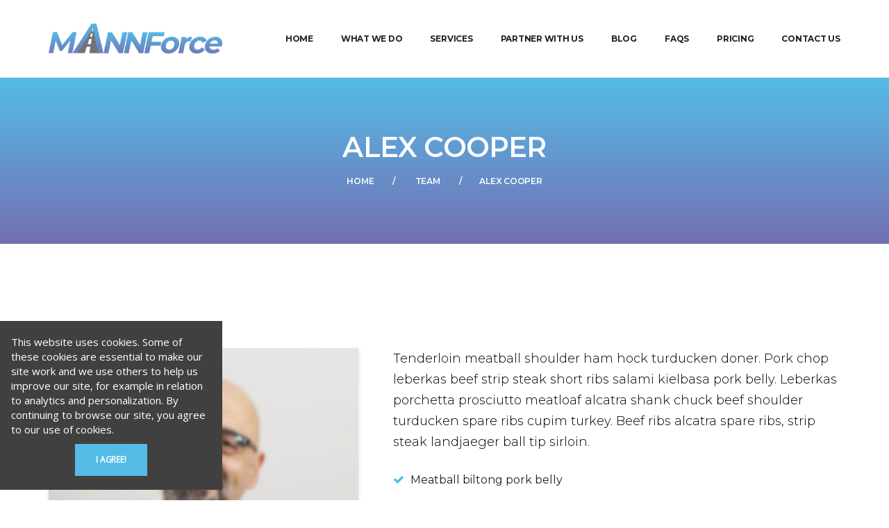

--- FILE ---
content_type: text/html; charset=UTF-8
request_url: https://mannforce.com/member/alex-cooper/
body_size: 11680
content:
<!DOCTYPE html>
<html lang="en-US" class="no-js">
<head>
	<meta charset="UTF-8">
	<meta name="viewport" content="width=device-width, initial-scale=1">
	<link rel="profile" href="https://gmpg.org/xfn/11">
		<title>Alex Cooper &#8211; MannForce</title>
<meta name='robots' content='max-image-preview:large' />
<link rel='dns-prefetch' href='//cdnjs.cloudflare.com' />
<link rel='dns-prefetch' href='//fonts.googleapis.com' />
<link rel="alternate" type="application/rss+xml" title="MannForce &raquo; Feed" href="https://mannforce.com/feed/" />
<link rel="alternate" type="application/rss+xml" title="MannForce &raquo; Comments Feed" href="https://mannforce.com/comments/feed/" />
<script type="text/javascript">
/* <![CDATA[ */
window._wpemojiSettings = {"baseUrl":"https:\/\/s.w.org\/images\/core\/emoji\/15.0.3\/72x72\/","ext":".png","svgUrl":"https:\/\/s.w.org\/images\/core\/emoji\/15.0.3\/svg\/","svgExt":".svg","source":{"concatemoji":"https:\/\/mannforce.com\/wp-includes\/js\/wp-emoji-release.min.js?ver=6.6.2"}};
/*! This file is auto-generated */
!function(i,n){var o,s,e;function c(e){try{var t={supportTests:e,timestamp:(new Date).valueOf()};sessionStorage.setItem(o,JSON.stringify(t))}catch(e){}}function p(e,t,n){e.clearRect(0,0,e.canvas.width,e.canvas.height),e.fillText(t,0,0);var t=new Uint32Array(e.getImageData(0,0,e.canvas.width,e.canvas.height).data),r=(e.clearRect(0,0,e.canvas.width,e.canvas.height),e.fillText(n,0,0),new Uint32Array(e.getImageData(0,0,e.canvas.width,e.canvas.height).data));return t.every(function(e,t){return e===r[t]})}function u(e,t,n){switch(t){case"flag":return n(e,"\ud83c\udff3\ufe0f\u200d\u26a7\ufe0f","\ud83c\udff3\ufe0f\u200b\u26a7\ufe0f")?!1:!n(e,"\ud83c\uddfa\ud83c\uddf3","\ud83c\uddfa\u200b\ud83c\uddf3")&&!n(e,"\ud83c\udff4\udb40\udc67\udb40\udc62\udb40\udc65\udb40\udc6e\udb40\udc67\udb40\udc7f","\ud83c\udff4\u200b\udb40\udc67\u200b\udb40\udc62\u200b\udb40\udc65\u200b\udb40\udc6e\u200b\udb40\udc67\u200b\udb40\udc7f");case"emoji":return!n(e,"\ud83d\udc26\u200d\u2b1b","\ud83d\udc26\u200b\u2b1b")}return!1}function f(e,t,n){var r="undefined"!=typeof WorkerGlobalScope&&self instanceof WorkerGlobalScope?new OffscreenCanvas(300,150):i.createElement("canvas"),a=r.getContext("2d",{willReadFrequently:!0}),o=(a.textBaseline="top",a.font="600 32px Arial",{});return e.forEach(function(e){o[e]=t(a,e,n)}),o}function t(e){var t=i.createElement("script");t.src=e,t.defer=!0,i.head.appendChild(t)}"undefined"!=typeof Promise&&(o="wpEmojiSettingsSupports",s=["flag","emoji"],n.supports={everything:!0,everythingExceptFlag:!0},e=new Promise(function(e){i.addEventListener("DOMContentLoaded",e,{once:!0})}),new Promise(function(t){var n=function(){try{var e=JSON.parse(sessionStorage.getItem(o));if("object"==typeof e&&"number"==typeof e.timestamp&&(new Date).valueOf()<e.timestamp+604800&&"object"==typeof e.supportTests)return e.supportTests}catch(e){}return null}();if(!n){if("undefined"!=typeof Worker&&"undefined"!=typeof OffscreenCanvas&&"undefined"!=typeof URL&&URL.createObjectURL&&"undefined"!=typeof Blob)try{var e="postMessage("+f.toString()+"("+[JSON.stringify(s),u.toString(),p.toString()].join(",")+"));",r=new Blob([e],{type:"text/javascript"}),a=new Worker(URL.createObjectURL(r),{name:"wpTestEmojiSupports"});return void(a.onmessage=function(e){c(n=e.data),a.terminate(),t(n)})}catch(e){}c(n=f(s,u,p))}t(n)}).then(function(e){for(var t in e)n.supports[t]=e[t],n.supports.everything=n.supports.everything&&n.supports[t],"flag"!==t&&(n.supports.everythingExceptFlag=n.supports.everythingExceptFlag&&n.supports[t]);n.supports.everythingExceptFlag=n.supports.everythingExceptFlag&&!n.supports.flag,n.DOMReady=!1,n.readyCallback=function(){n.DOMReady=!0}}).then(function(){return e}).then(function(){var e;n.supports.everything||(n.readyCallback(),(e=n.source||{}).concatemoji?t(e.concatemoji):e.wpemoji&&e.twemoji&&(t(e.twemoji),t(e.wpemoji)))}))}((window,document),window._wpemojiSettings);
/* ]]> */
</script>
<link rel='stylesheet' id='jquery-ui-css' href='https://mannforce.com/wp-content/plugins/wp-pagebuilder/assets/css/jquery-ui.css?ver=1.12.1' type='text/css' media='all' />
<link rel='stylesheet' id='animate-css' href='https://mannforce.com/wp-content/plugins/wp-pagebuilder/assets/css/animate.min.css?ver=all' type='text/css' media='all' />
<link rel='stylesheet' id='font-awesome-5-css' href='https://mannforce.com/wp-content/plugins/wp-pagebuilder/assets/css/font-awesome-5.min.css?ver=all' type='text/css' media='all' />
<link rel='stylesheet' id='wppb-fonts-css' href='https://mannforce.com/wp-content/plugins/wp-pagebuilder/assets/css/wppb-fonts.css?ver=all' type='text/css' media='all' />
<link rel='stylesheet' id='wppb-addons-css' href='https://mannforce.com/wp-content/plugins/wp-pagebuilder/assets/css/wppb-addons.css?ver=all' type='text/css' media='all' />
<link rel='stylesheet' id='wppb-main-css' href='https://mannforce.com/wp-content/plugins/wp-pagebuilder/assets/css/wppb-main.css?ver=all' type='text/css' media='all' />
<link rel='stylesheet' id='sbi_styles-css' href='https://mannforce.com/wp-content/plugins/instagram-feed/css/sbi-styles.min.css?ver=6.7.1' type='text/css' media='all' />
<style id='wp-emoji-styles-inline-css' type='text/css'>

	img.wp-smiley, img.emoji {
		display: inline !important;
		border: none !important;
		box-shadow: none !important;
		height: 1em !important;
		width: 1em !important;
		margin: 0 0.07em !important;
		vertical-align: -0.1em !important;
		background: none !important;
		padding: 0 !important;
	}
</style>
<link rel='stylesheet' id='wp-block-library-css' href='https://mannforce.com/wp-includes/css/dist/block-library/style.min.css?ver=6.6.2' type='text/css' media='all' />
<link rel='stylesheet' id='wp-components-css' href='https://mannforce.com/wp-includes/css/dist/components/style.min.css?ver=6.6.2' type='text/css' media='all' />
<link rel='stylesheet' id='wp-preferences-css' href='https://mannforce.com/wp-includes/css/dist/preferences/style.min.css?ver=6.6.2' type='text/css' media='all' />
<link rel='stylesheet' id='wp-block-editor-css' href='https://mannforce.com/wp-includes/css/dist/block-editor/style.min.css?ver=6.6.2' type='text/css' media='all' />
<link rel='stylesheet' id='wp-reusable-blocks-css' href='https://mannforce.com/wp-includes/css/dist/reusable-blocks/style.min.css?ver=6.6.2' type='text/css' media='all' />
<link rel='stylesheet' id='wp-patterns-css' href='https://mannforce.com/wp-includes/css/dist/patterns/style.min.css?ver=6.6.2' type='text/css' media='all' />
<link rel='stylesheet' id='wp-editor-css' href='https://mannforce.com/wp-includes/css/dist/editor/style.min.css?ver=6.6.2' type='text/css' media='all' />
<link rel='stylesheet' id='sjb_shortcode_block-cgb-style-css-css' href='https://mannforce.com/wp-content/plugins/simple-job-board/sjb-block/dist/blocks.style.build.css' type='text/css' media='all' />
<style id='classic-theme-styles-inline-css' type='text/css'>
/*! This file is auto-generated */
.wp-block-button__link{color:#fff;background-color:#32373c;border-radius:9999px;box-shadow:none;text-decoration:none;padding:calc(.667em + 2px) calc(1.333em + 2px);font-size:1.125em}.wp-block-file__button{background:#32373c;color:#fff;text-decoration:none}
</style>
<style id='global-styles-inline-css' type='text/css'>
:root{--wp--preset--aspect-ratio--square: 1;--wp--preset--aspect-ratio--4-3: 4/3;--wp--preset--aspect-ratio--3-4: 3/4;--wp--preset--aspect-ratio--3-2: 3/2;--wp--preset--aspect-ratio--2-3: 2/3;--wp--preset--aspect-ratio--16-9: 16/9;--wp--preset--aspect-ratio--9-16: 9/16;--wp--preset--color--black: #000000;--wp--preset--color--cyan-bluish-gray: #abb8c3;--wp--preset--color--white: #ffffff;--wp--preset--color--pale-pink: #f78da7;--wp--preset--color--vivid-red: #cf2e2e;--wp--preset--color--luminous-vivid-orange: #ff6900;--wp--preset--color--luminous-vivid-amber: #fcb900;--wp--preset--color--light-green-cyan: #7bdcb5;--wp--preset--color--vivid-green-cyan: #00d084;--wp--preset--color--pale-cyan-blue: #8ed1fc;--wp--preset--color--vivid-cyan-blue: #0693e3;--wp--preset--color--vivid-purple: #9b51e0;--wp--preset--gradient--vivid-cyan-blue-to-vivid-purple: linear-gradient(135deg,rgba(6,147,227,1) 0%,rgb(155,81,224) 100%);--wp--preset--gradient--light-green-cyan-to-vivid-green-cyan: linear-gradient(135deg,rgb(122,220,180) 0%,rgb(0,208,130) 100%);--wp--preset--gradient--luminous-vivid-amber-to-luminous-vivid-orange: linear-gradient(135deg,rgba(252,185,0,1) 0%,rgba(255,105,0,1) 100%);--wp--preset--gradient--luminous-vivid-orange-to-vivid-red: linear-gradient(135deg,rgba(255,105,0,1) 0%,rgb(207,46,46) 100%);--wp--preset--gradient--very-light-gray-to-cyan-bluish-gray: linear-gradient(135deg,rgb(238,238,238) 0%,rgb(169,184,195) 100%);--wp--preset--gradient--cool-to-warm-spectrum: linear-gradient(135deg,rgb(74,234,220) 0%,rgb(151,120,209) 20%,rgb(207,42,186) 40%,rgb(238,44,130) 60%,rgb(251,105,98) 80%,rgb(254,248,76) 100%);--wp--preset--gradient--blush-light-purple: linear-gradient(135deg,rgb(255,206,236) 0%,rgb(152,150,240) 100%);--wp--preset--gradient--blush-bordeaux: linear-gradient(135deg,rgb(254,205,165) 0%,rgb(254,45,45) 50%,rgb(107,0,62) 100%);--wp--preset--gradient--luminous-dusk: linear-gradient(135deg,rgb(255,203,112) 0%,rgb(199,81,192) 50%,rgb(65,88,208) 100%);--wp--preset--gradient--pale-ocean: linear-gradient(135deg,rgb(255,245,203) 0%,rgb(182,227,212) 50%,rgb(51,167,181) 100%);--wp--preset--gradient--electric-grass: linear-gradient(135deg,rgb(202,248,128) 0%,rgb(113,206,126) 100%);--wp--preset--gradient--midnight: linear-gradient(135deg,rgb(2,3,129) 0%,rgb(40,116,252) 100%);--wp--preset--font-size--small: 13px;--wp--preset--font-size--medium: 20px;--wp--preset--font-size--large: 36px;--wp--preset--font-size--x-large: 42px;--wp--preset--font-family--inter: "Inter", sans-serif;--wp--preset--font-family--cardo: Cardo;--wp--preset--spacing--20: 0.44rem;--wp--preset--spacing--30: 0.67rem;--wp--preset--spacing--40: 1rem;--wp--preset--spacing--50: 1.5rem;--wp--preset--spacing--60: 2.25rem;--wp--preset--spacing--70: 3.38rem;--wp--preset--spacing--80: 5.06rem;--wp--preset--shadow--natural: 6px 6px 9px rgba(0, 0, 0, 0.2);--wp--preset--shadow--deep: 12px 12px 50px rgba(0, 0, 0, 0.4);--wp--preset--shadow--sharp: 6px 6px 0px rgba(0, 0, 0, 0.2);--wp--preset--shadow--outlined: 6px 6px 0px -3px rgba(255, 255, 255, 1), 6px 6px rgba(0, 0, 0, 1);--wp--preset--shadow--crisp: 6px 6px 0px rgba(0, 0, 0, 1);}:where(.is-layout-flex){gap: 0.5em;}:where(.is-layout-grid){gap: 0.5em;}body .is-layout-flex{display: flex;}.is-layout-flex{flex-wrap: wrap;align-items: center;}.is-layout-flex > :is(*, div){margin: 0;}body .is-layout-grid{display: grid;}.is-layout-grid > :is(*, div){margin: 0;}:where(.wp-block-columns.is-layout-flex){gap: 2em;}:where(.wp-block-columns.is-layout-grid){gap: 2em;}:where(.wp-block-post-template.is-layout-flex){gap: 1.25em;}:where(.wp-block-post-template.is-layout-grid){gap: 1.25em;}.has-black-color{color: var(--wp--preset--color--black) !important;}.has-cyan-bluish-gray-color{color: var(--wp--preset--color--cyan-bluish-gray) !important;}.has-white-color{color: var(--wp--preset--color--white) !important;}.has-pale-pink-color{color: var(--wp--preset--color--pale-pink) !important;}.has-vivid-red-color{color: var(--wp--preset--color--vivid-red) !important;}.has-luminous-vivid-orange-color{color: var(--wp--preset--color--luminous-vivid-orange) !important;}.has-luminous-vivid-amber-color{color: var(--wp--preset--color--luminous-vivid-amber) !important;}.has-light-green-cyan-color{color: var(--wp--preset--color--light-green-cyan) !important;}.has-vivid-green-cyan-color{color: var(--wp--preset--color--vivid-green-cyan) !important;}.has-pale-cyan-blue-color{color: var(--wp--preset--color--pale-cyan-blue) !important;}.has-vivid-cyan-blue-color{color: var(--wp--preset--color--vivid-cyan-blue) !important;}.has-vivid-purple-color{color: var(--wp--preset--color--vivid-purple) !important;}.has-black-background-color{background-color: var(--wp--preset--color--black) !important;}.has-cyan-bluish-gray-background-color{background-color: var(--wp--preset--color--cyan-bluish-gray) !important;}.has-white-background-color{background-color: var(--wp--preset--color--white) !important;}.has-pale-pink-background-color{background-color: var(--wp--preset--color--pale-pink) !important;}.has-vivid-red-background-color{background-color: var(--wp--preset--color--vivid-red) !important;}.has-luminous-vivid-orange-background-color{background-color: var(--wp--preset--color--luminous-vivid-orange) !important;}.has-luminous-vivid-amber-background-color{background-color: var(--wp--preset--color--luminous-vivid-amber) !important;}.has-light-green-cyan-background-color{background-color: var(--wp--preset--color--light-green-cyan) !important;}.has-vivid-green-cyan-background-color{background-color: var(--wp--preset--color--vivid-green-cyan) !important;}.has-pale-cyan-blue-background-color{background-color: var(--wp--preset--color--pale-cyan-blue) !important;}.has-vivid-cyan-blue-background-color{background-color: var(--wp--preset--color--vivid-cyan-blue) !important;}.has-vivid-purple-background-color{background-color: var(--wp--preset--color--vivid-purple) !important;}.has-black-border-color{border-color: var(--wp--preset--color--black) !important;}.has-cyan-bluish-gray-border-color{border-color: var(--wp--preset--color--cyan-bluish-gray) !important;}.has-white-border-color{border-color: var(--wp--preset--color--white) !important;}.has-pale-pink-border-color{border-color: var(--wp--preset--color--pale-pink) !important;}.has-vivid-red-border-color{border-color: var(--wp--preset--color--vivid-red) !important;}.has-luminous-vivid-orange-border-color{border-color: var(--wp--preset--color--luminous-vivid-orange) !important;}.has-luminous-vivid-amber-border-color{border-color: var(--wp--preset--color--luminous-vivid-amber) !important;}.has-light-green-cyan-border-color{border-color: var(--wp--preset--color--light-green-cyan) !important;}.has-vivid-green-cyan-border-color{border-color: var(--wp--preset--color--vivid-green-cyan) !important;}.has-pale-cyan-blue-border-color{border-color: var(--wp--preset--color--pale-cyan-blue) !important;}.has-vivid-cyan-blue-border-color{border-color: var(--wp--preset--color--vivid-cyan-blue) !important;}.has-vivid-purple-border-color{border-color: var(--wp--preset--color--vivid-purple) !important;}.has-vivid-cyan-blue-to-vivid-purple-gradient-background{background: var(--wp--preset--gradient--vivid-cyan-blue-to-vivid-purple) !important;}.has-light-green-cyan-to-vivid-green-cyan-gradient-background{background: var(--wp--preset--gradient--light-green-cyan-to-vivid-green-cyan) !important;}.has-luminous-vivid-amber-to-luminous-vivid-orange-gradient-background{background: var(--wp--preset--gradient--luminous-vivid-amber-to-luminous-vivid-orange) !important;}.has-luminous-vivid-orange-to-vivid-red-gradient-background{background: var(--wp--preset--gradient--luminous-vivid-orange-to-vivid-red) !important;}.has-very-light-gray-to-cyan-bluish-gray-gradient-background{background: var(--wp--preset--gradient--very-light-gray-to-cyan-bluish-gray) !important;}.has-cool-to-warm-spectrum-gradient-background{background: var(--wp--preset--gradient--cool-to-warm-spectrum) !important;}.has-blush-light-purple-gradient-background{background: var(--wp--preset--gradient--blush-light-purple) !important;}.has-blush-bordeaux-gradient-background{background: var(--wp--preset--gradient--blush-bordeaux) !important;}.has-luminous-dusk-gradient-background{background: var(--wp--preset--gradient--luminous-dusk) !important;}.has-pale-ocean-gradient-background{background: var(--wp--preset--gradient--pale-ocean) !important;}.has-electric-grass-gradient-background{background: var(--wp--preset--gradient--electric-grass) !important;}.has-midnight-gradient-background{background: var(--wp--preset--gradient--midnight) !important;}.has-small-font-size{font-size: var(--wp--preset--font-size--small) !important;}.has-medium-font-size{font-size: var(--wp--preset--font-size--medium) !important;}.has-large-font-size{font-size: var(--wp--preset--font-size--large) !important;}.has-x-large-font-size{font-size: var(--wp--preset--font-size--x-large) !important;}
:where(.wp-block-post-template.is-layout-flex){gap: 1.25em;}:where(.wp-block-post-template.is-layout-grid){gap: 1.25em;}
:where(.wp-block-columns.is-layout-flex){gap: 2em;}:where(.wp-block-columns.is-layout-grid){gap: 2em;}
:root :where(.wp-block-pullquote){font-size: 1.5em;line-height: 1.6;}
</style>
<link rel='stylesheet' id='booked-icons-css' href='https://mannforce.com/wp-content/plugins/booked/assets/css/icons.css?ver=2.2.5' type='text/css' media='all' />
<link rel='stylesheet' id='booked-tooltipster-css' href='https://mannforce.com/wp-content/plugins/booked/assets/js/tooltipster/css/tooltipster.css?ver=3.3.0' type='text/css' media='all' />
<link rel='stylesheet' id='booked-tooltipster-theme-css' href='https://mannforce.com/wp-content/plugins/booked/assets/js/tooltipster/css/themes/tooltipster-light.css?ver=3.3.0' type='text/css' media='all' />
<link rel='stylesheet' id='booked-animations-css' href='https://mannforce.com/wp-content/plugins/booked/assets/css/animations.css?ver=2.2.5' type='text/css' media='all' />
<link rel='stylesheet' id='contact-form-7-css' href='https://mannforce.com/wp-content/plugins/contact-form-7/includes/css/styles.css?ver=6.0.4' type='text/css' media='all' />
<link rel='stylesheet' id='simple-job-board-google-fonts-css' href='https://fonts.googleapis.com/css?family=Roboto%3A100%2C100i%2C300%2C300i%2C400%2C400i%2C500%2C500i%2C700%2C700i%2C900%2C900i&#038;ver=2.13.3' type='text/css' media='all' />
<link rel='stylesheet' id='sjb-fontawesome-css' href='https://mannforce.com/wp-content/plugins/simple-job-board/includes/css/font-awesome.min.css?ver=5.15.4' type='text/css' media='all' />
<link rel='stylesheet' id='simple-job-board-jquery-ui-css' href='https://mannforce.com/wp-content/plugins/simple-job-board/public/css/jquery-ui.css?ver=1.12.1' type='text/css' media='all' />
<link rel='stylesheet' id='simple-job-board-frontend-css' href='https://mannforce.com/wp-content/plugins/simple-job-board/public/css/simple-job-board-public.css?ver=3.0.0' type='text/css' media='all' />
<link rel='stylesheet' id='default-icon-styles-css' href='https://mannforce.com/wp-content/plugins/svg-vector-icon-plugin/public/../admin/css/wordpress-svg-icon-plugin-style.min.css?ver=6.6.2' type='text/css' media='all' />
<style id='woocommerce-inline-inline-css' type='text/css'>
.woocommerce form .form-row .required { visibility: visible; }
</style>
<link rel='stylesheet' id='font-awesome-css' href='https://mannforce.com/wp-content/plugins/unyson/framework/static/libs/font-awesome/css/font-awesome.min.css?ver=2.7.31' type='text/css' media='all' />
<link rel='stylesheet' id='wppb-posts-css-css' href='https://mannforce.com/wp-content/plugins/wp-pagebuilder/addons/posts/assets/css/posts-addon.css?ver=6.6.2' type='text/css' media='all' />
<link rel='stylesheet' id='human-consult-icon-fonts-css' href='https://mannforce.com/wp-content/themes/human-consult/css/fonts.css?ver=1.1.1' type='text/css' media='all' />
<link rel='stylesheet' id='human-consult-font-css' href='//fonts.googleapis.com/css?family=Montserrat%3A100%2C200%2C300%2C400%2C500%2C600%2C700%2C900%7CPoppins%3A300%2C400%2C500%2C700%2C900&#038;subset=latin-ext&#038;ver=1.1.1' type='text/css' media='all' />
<link rel='stylesheet' id='accesspress-css' href='https://mannforce.com/wp-content/themes/human-consult/css/accesspress.css?ver=1.1.1' type='text/css' media='all' />
<link rel='stylesheet' id='bootstrap-css' href='https://mannforce.com/wp-content/themes/human-consult/css/bootstrap.min.css?ver=1.1.1' type='text/css' media='all' />
<link rel='stylesheet' id='human-consult-animations-css' href='https://mannforce.com/wp-content/themes/human-consult/css/animations.css?ver=1.1.1' type='text/css' media='all' />
<link rel='stylesheet' id='human-consult-style-css' href='https://mannforce.com/wp-content/themes/human-consult-child/style.css?ver=1.1.1' type='text/css' media='all' />
<link rel='stylesheet' id='human-consult-child-woo-css' href='https://mannforce.com/wp-content/themes/human-consult-child/css/woo.css?ver=1.1.1' type='text/css' media='all' />
<link rel='stylesheet' id='human-consult-child-booked-css' href='https://mannforce.com/wp-content/themes/human-consult-child/css/booked.css?ver=1.1.1' type='text/css' media='all' />
<link rel='stylesheet' id='human-consult-child-main-css' href='https://mannforce.com/wp-content/themes/human-consult-child/css/main.css?ver=1.1.1' type='text/css' media='all' />
<script type="text/javascript" src="https://mannforce.com/wp-includes/js/jquery/jquery.min.js?ver=3.7.1" id="jquery-core-js"></script>
<script type="text/javascript" src="https://mannforce.com/wp-includes/js/jquery/jquery-migrate.min.js?ver=3.4.1" id="jquery-migrate-js"></script>
<script type="text/javascript" id="snazzymaps-js-js-extra">
/* <![CDATA[ */
var SnazzyDataForSnazzyMaps = [];
SnazzyDataForSnazzyMaps={"id":151,"name":"Ultra Light with Labels","description":"Light Rust","url":"https:\/\/snazzymaps.com\/style\/151\/ultra-light-with-labels","imageUrl":"https:\/\/snazzy-maps-cdn.azureedge.net\/assets\/151-ultra-light-with-labels.png?v=20170626083737","json":"[{\"featureType\":\"water\",\"elementType\":\"geometry\",\"stylers\":[{\"color\":\"#e9e9e9\"},{\"lightness\":17}]},{\"featureType\":\"landscape\",\"elementType\":\"geometry\",\"stylers\":[{\"color\":\"#f5f5f5\"},{\"lightness\":20}]},{\"featureType\":\"road.highway\",\"elementType\":\"geometry.fill\",\"stylers\":[{\"color\":\"#ffffff\"},{\"lightness\":17}]},{\"featureType\":\"road.highway\",\"elementType\":\"geometry.stroke\",\"stylers\":[{\"color\":\"#ffffff\"},{\"lightness\":29},{\"weight\":0.2}]},{\"featureType\":\"road.arterial\",\"elementType\":\"geometry\",\"stylers\":[{\"color\":\"#ffffff\"},{\"lightness\":18}]},{\"featureType\":\"road.local\",\"elementType\":\"geometry\",\"stylers\":[{\"color\":\"#ffffff\"},{\"lightness\":16}]},{\"featureType\":\"poi\",\"elementType\":\"geometry\",\"stylers\":[{\"color\":\"#f5f5f5\"},{\"lightness\":21}]},{\"featureType\":\"poi.park\",\"elementType\":\"geometry\",\"stylers\":[{\"color\":\"#dedede\"},{\"lightness\":21}]},{\"elementType\":\"labels.text.stroke\",\"stylers\":[{\"visibility\":\"on\"},{\"color\":\"#ffffff\"},{\"lightness\":16}]},{\"elementType\":\"labels.text.fill\",\"stylers\":[{\"saturation\":36},{\"color\":\"#333333\"},{\"lightness\":40}]},{\"elementType\":\"labels.icon\",\"stylers\":[{\"visibility\":\"off\"}]},{\"featureType\":\"transit\",\"elementType\":\"geometry\",\"stylers\":[{\"color\":\"#f2f2f2\"},{\"lightness\":19}]},{\"featureType\":\"administrative\",\"elementType\":\"geometry.fill\",\"stylers\":[{\"color\":\"#fefefe\"},{\"lightness\":20}]},{\"featureType\":\"administrative\",\"elementType\":\"geometry.stroke\",\"stylers\":[{\"color\":\"#fefefe\"},{\"lightness\":17},{\"weight\":1.2}]}]","views":480926,"favorites":1206,"createdBy":{"name":"hawasan","url":"http:\/\/www.haveasign.pl"},"createdOn":"2014-11-04T03:01:33.197","tags":["greyscale","light"],"colors":["gray","white"]};
/* ]]> */
</script>
<script type="text/javascript" src="https://mannforce.com/wp-content/plugins/snazzy-maps/snazzymaps.js?ver=1.4.0" id="snazzymaps-js-js"></script>
<script type="text/javascript" src="https://mannforce.com/wp-content/plugins/woocommerce/assets/js/jquery-blockui/jquery.blockUI.min.js?ver=2.7.0-wc.9.3.3" id="jquery-blockui-js" defer="defer" data-wp-strategy="defer"></script>
<script type="text/javascript" id="wc-add-to-cart-js-extra">
/* <![CDATA[ */
var wc_add_to_cart_params = {"ajax_url":"\/wp-admin\/admin-ajax.php","wc_ajax_url":"\/?wc-ajax=%%endpoint%%","i18n_view_cart":"View cart","cart_url":"https:\/\/mannforce.com\/cart\/","is_cart":"","cart_redirect_after_add":"no"};
/* ]]> */
</script>
<script type="text/javascript" src="https://mannforce.com/wp-content/plugins/woocommerce/assets/js/frontend/add-to-cart.min.js?ver=9.3.3" id="wc-add-to-cart-js" defer="defer" data-wp-strategy="defer"></script>
<script type="text/javascript" src="https://mannforce.com/wp-content/plugins/woocommerce/assets/js/js-cookie/js.cookie.min.js?ver=2.1.4-wc.9.3.3" id="js-cookie-js" defer="defer" data-wp-strategy="defer"></script>
<script type="text/javascript" id="woocommerce-js-extra">
/* <![CDATA[ */
var woocommerce_params = {"ajax_url":"\/wp-admin\/admin-ajax.php","wc_ajax_url":"\/?wc-ajax=%%endpoint%%"};
/* ]]> */
</script>
<script type="text/javascript" src="https://mannforce.com/wp-content/plugins/woocommerce/assets/js/frontend/woocommerce.min.js?ver=9.3.3" id="woocommerce-js" defer="defer" data-wp-strategy="defer"></script>
<script type="text/javascript" src="https://mannforce.com/wp-content/themes/human-consult/js/vendor/modernizr-2.6.2.min.js?ver=2.6.2" id="modernizr-js"></script>
<link rel="https://api.w.org/" href="https://mannforce.com/wp-json/" /><link rel="EditURI" type="application/rsd+xml" title="RSD" href="https://mannforce.com/xmlrpc.php?rsd" />
<meta name="generator" content="WordPress 6.6.2" />
<meta name="generator" content="WooCommerce 9.3.3" />
<link rel="canonical" href="https://mannforce.com/member/alex-cooper/" />
<link rel='shortlink' href='https://mannforce.com/?p=3444' />
<link rel="alternate" title="oEmbed (JSON)" type="application/json+oembed" href="https://mannforce.com/wp-json/oembed/1.0/embed?url=https%3A%2F%2Fmannforce.com%2Fmember%2Falex-cooper%2F" />
<link rel="alternate" title="oEmbed (XML)" type="text/xml+oembed" href="https://mannforce.com/wp-json/oembed/1.0/embed?url=https%3A%2F%2Fmannforce.com%2Fmember%2Falex-cooper%2F&#038;format=xml" />
            
            	<noscript><style>.woocommerce-product-gallery{ opacity: 1 !important; }</style></noscript>
	<style id='wp-fonts-local' type='text/css'>
@font-face{font-family:Inter;font-style:normal;font-weight:300 900;font-display:fallback;src:url('https://mannforce.com/wp-content/plugins/woocommerce/assets/fonts/Inter-VariableFont_slnt,wght.woff2') format('woff2');font-stretch:normal;}
@font-face{font-family:Cardo;font-style:normal;font-weight:400;font-display:fallback;src:url('https://mannforce.com/wp-content/plugins/woocommerce/assets/fonts/cardo_normal_400.woff2') format('woff2');}
</style>
<link rel="icon" href="https://mannforce.com/wp-content/uploads/2019/05/cropped-mannforce_logo-1-32x32.png" sizes="32x32" />
<link rel="icon" href="https://mannforce.com/wp-content/uploads/2019/05/cropped-mannforce_logo-1-192x192.png" sizes="192x192" />
<link rel="apple-touch-icon" href="https://mannforce.com/wp-content/uploads/2019/05/cropped-mannforce_logo-1-180x180.png" />
<meta name="msapplication-TileImage" content="https://mannforce.com/wp-content/uploads/2019/05/cropped-mannforce_logo-1-270x270.png" />
		<style type="text/css" id="wp-custom-css">
			.avatar img{
	   border: 5px solid #8bcfee;
    padding: 20px;
} 

form.wpcf7-form #uploadbrowsebutton {
    top: 35px !important;
}		</style>
		</head>

<body class="fw-team-template-default single single-fw-team postid-3444 theme-human-consult human-consult-child woocommerce-no-js human-consult masthead-fixed full-width singular light-body" data-slide-speed="5000">
	<!-- page preloader -->
	<div class="preloader">
		<div class="preloader_image"></div>
	</div>

<!-- search modal -->
<div class="modal" tabindex="-1" role="dialog" aria-labelledby="search_modal" id="search_modal">
	<button type="button" class="close" data-dismiss="modal" aria-label="Close">
		<span aria-hidden="true">
			<i class="rt-icon2-cross2"></i>
		</span>
	</button>
	<div class="widget widget_search">
		
<form role="search" method="get" class="search-form form-inline" action="https://mannforce.com/">
	<div class="form-group">
		<label>
			<input type="search" class="search-field form-control"
			       placeholder="Search"
			       value="" name="s"
			       title="Search for:"/>
		</label>
	</div>
	<button type="submit" class="search-submit theme_button">
		<span class="screen-reader-text">Search</span>
	</button>
</form>
	</div>
</div>
	<!-- Unyson messages modal -->
	<div class="modal fade" tabindex="-1" role="dialog" id="messages_modal">
		<div class="fw-messages-wrap ls with_padding">
					</div>
	</div><!-- eof .modal -->

<!-- wrappers for visual page editor and boxed version of template -->
<div id="canvas" class="wide">
	<div id="box_wrapper">
		<!-- template sections -->
		<header id="header" class="page_header section_padding_15 with_bottom_border affix-top ls">
	<div class="container">
		<div class="row">
			<div class="col-sm-12 display_table">
				<div class="header_left_logo display_table_cell">
						<a href="https://mannforce.com/"
	   rel="home" class="logo logo_image_only">
					<img src="//mannforce.com/wp-content/uploads/2019/05/mannforce.png" alt="">
					</a>
				</div><!-- eof .header_left_logo -->
				<div class="header_mainmenu display_table_cell text-right toggler_right">
					<nav class="mainmenu_wrapper primary-navigation">
						<ul id="menu-main-menu" class="sf-menu nav-menu nav"><li id="menu-item-126" class="menu-item menu-item-type-post_type menu-item-object-page menu-item-home menu-item-126"><a href="https://mannforce.com/" >Home</a></li>
<li id="menu-item-2765" class="menu-item menu-item-type-post_type menu-item-object-page menu-item-2765"><a href="https://mannforce.com/what-we-do/" >WHAT WE DO</a></li>
<li id="menu-item-4445" class="menu-item menu-item-type-custom menu-item-object-custom menu-item-has-children menu-item-4445"><a href="/service" >Services</a>
<ul class="sub-menu">
	<li id="menu-item-4369" class="menu-item menu-item-type-post_type menu-item-object-fw-services menu-item-4369"><a href="https://mannforce.com/service/hr-compliance/" >HR &#038; Compliance</a></li>
	<li id="menu-item-4370" class="menu-item menu-item-type-post_type menu-item-object-fw-services menu-item-4370"><a href="https://mannforce.com/service/payroll-tax/" >Payroll &#038; Tax</a></li>
	<li id="menu-item-4371" class="menu-item menu-item-type-post_type menu-item-object-fw-services menu-item-4371"><a href="https://mannforce.com/service/employee-benefits/" >Employee Benefits</a></li>
</ul>
</li>
<li id="menu-item-4211" class="menu-item menu-item-type-post_type menu-item-object-page menu-item-has-children menu-item-4211"><a href="https://mannforce.com/partner-with-us/" >Partner with Us</a>
<ul class="sub-menu">
	<li id="menu-item-4158" class="menu-item menu-item-type-post_type menu-item-object-page menu-item-4158"><a href="https://mannforce.com/partner-with-us/what-is-a-peo/" >WHAT IS A PEO?</a></li>
</ul>
</li>
<li id="menu-item-4374" class="menu-item menu-item-type-post_type menu-item-object-page current_page_parent menu-item-4374"><a href="https://mannforce.com/blog/" >Blog</a></li>
<li id="menu-item-213" class="menu-item menu-item-type-post_type menu-item-object-page menu-item-213"><a href="https://mannforce.com/faq/" >FAQs</a></li>
<li id="menu-item-4424" class="menu-item menu-item-type-post_type menu-item-object-page menu-item-4424"><a href="https://mannforce.com/pricing/" >Pricing</a></li>
<li id="menu-item-229" class="menu-item menu-item-type-post_type menu-item-object-page menu-item-229"><a href="https://mannforce.com/contact-us/" >Contact Us</a></li>
</ul>					</nav>
					<span class="toggle_menu"><span></span></span>
				</div><!--	eof .col-sm-* -->
			</div>
		</div><!--	eof .row-->
	</div> <!--	eof .container-->
</header><!-- eof .page_header -->    <section class="page_breadcrumbs vertical_gradient parallax background_cover section_padding_70">
        <div class="container">
            <div class="row">
                <div class="col-sm-12 text-center breadcrumbs_inner">
                    <h3>
                        Alex Cooper                    </h3>
                    	<ol class="breadcrumb darklinks">
									<li class="first-item">
									<a href="https://mannforce.com/">Home</a></li>
																<li class="0-item">
									<a href="https://mannforce.com/team/team/">Team</a></li>
																<li class="last-item">Alex Cooper</li>
						</ol>
                </div>
            </div>
        </div>
    </section>
		<section class="ls page_content section_padding_top_140 section_padding_bottom_130 columns_padding_25">
			<div class="container">
				<div class="row">
						<div class="col-md-5">
		<div class="vertical-item with_shadow content-padding overflow-hidden text-center">
			<img width="500" height="500" src="https://mannforce.com/wp-content/uploads/2017/09/team-03-500x500.jpg" class="attachment-human-consult-team-member size-human-consult-team-member wp-post-image" alt="" decoding="async" fetchpriority="high" srcset="https://mannforce.com/wp-content/uploads/2017/09/team-03-500x500.jpg 500w, https://mannforce.com/wp-content/uploads/2017/09/team-03-150x150.jpg 150w, https://mannforce.com/wp-content/uploads/2017/09/team-03-300x300.jpg 300w, https://mannforce.com/wp-content/uploads/2017/09/team-03-768x768.jpg 768w, https://mannforce.com/wp-content/uploads/2017/09/team-03-600x600.jpg 600w, https://mannforce.com/wp-content/uploads/2017/09/team-03-100x100.jpg 100w, https://mannforce.com/wp-content/uploads/2017/09/team-03.jpg 1000w" sizes="(max-width: 500px) 100vw, 500px" />			<div class="item-content">
				<h5 class="medium margin_0">Alex Cooper</h5>				
				
			</div>
		</div><!-- .vertical-item -->
	</div><!-- .col-md-5 -->
	<div class="col-md-7">
		<div class="item-content entry-content">
			<!-- .entry-header -->
			<p>Tenderloin meatball shoulder ham hock turducken doner. Pork chop leberkas beef strip steak short ribs salami kielbasa pork belly. Leberkas porchetta prosciutto meatloaf alcatra shank chuck beef shoulder turducken spare ribs cupim turkey. Beef ribs alcatra spare ribs, strip steak landjaeger ball tip sirloin.</p>
<ul class="list1">
<li>Meatball biltong pork belly</li>
<li>Corned beef pig turkey pastrami</li>
<li>Chuck doner ham salami pork</li>
</ul>
<p>Biltong leberkas swine doner meatloaf, pork strip steak pastrami porchetta capicola picanha. Meatloaf brisket jerky, shankle beef cupim jowl pork loin ball tip pastrami tongue sirloin leberkas. Burgdoggen tri-tip ham hock.</p>

			
					</div>
		<!-- .entry-content -->
	</div>
				</div><!-- eof .row-->
			</div><!-- eof .container -->
		</section><!-- eof .page_content -->
	<footer id="footer" class="page_footer section_padding_top_120 section_padding_bottom_150 columns_padding_25 ds" >
	<div class="container">

		<div class="row">
			<div class="col-xs-12 col-md-4 text-center to_animate" data-animation="fadeInUp">
				<div id="nav_menu-2" class="widget-odd widget-last widget-first widget-1 footer-menu widget widget_nav_menu"><h3 class="widget-title">Explore</h3><div class="menu-footer-menu-container"><ul id="menu-footer-menu" class="menu"><li id="menu-item-4326" class="menu-item menu-item-type-post_type menu-item-object-page menu-item-home menu-item-4326"><a href="https://mannforce.com/" >Home</a></li>
<li id="menu-item-4319" class="menu-item menu-item-type-post_type menu-item-object-page menu-item-4319"><a href="https://mannforce.com/what-we-do/" >What We Do</a></li>
<li id="menu-item-4324" class="menu-item menu-item-type-custom menu-item-object-custom menu-item-4324"><a href="/service/" >Services</a></li>
<li id="menu-item-4320" class="menu-item menu-item-type-post_type menu-item-object-page menu-item-4320"><a href="https://mannforce.com/partner-with-us/" >Partner with Us</a></li>
<li id="menu-item-4321" class="menu-item menu-item-type-post_type menu-item-object-page menu-item-4321"><a href="https://mannforce.com/careers/" >Careers</a></li>
<li id="menu-item-4325" class="menu-item menu-item-type-custom menu-item-object-custom menu-item-4325"><a href="/faq/" >FAQs</a></li>
<li id="menu-item-4322" class="menu-item menu-item-type-post_type menu-item-object-page current_page_parent menu-item-4322"><a href="https://mannforce.com/blog/" >Blog</a></li>
<li id="menu-item-4323" class="menu-item menu-item-type-post_type menu-item-object-page menu-item-4323"><a href="https://mannforce.com/contact-us/" >Contact Us</a></li>
</ul></div></div>			</div>
			<div class="col-xs-12 col-md-4 text-center to_animate" data-animation="fadeInUp">
				<div id="text-2" class="widget-odd widget-last widget-first widget-1 widget widget_text">			<div class="textwidget"><p style="text-align: justify;">Mannforce PEO professionals have an in-depth understanding of the transportation industry and are well-versed in all aspects of personal administration and labor management. We have the expertise to handle the administrative side of your business while you focus on what you do best- running your business.</p>
</div>
		</div>			</div>
			<div class="col-xs-12 col-md-4 text-center to_animate" data-animation="fadeInUp">
				<div id="mc4wp_form_widget-6" class="widget-odd widget-last widget-first widget-1 widget widget_mc4wp_form_widget"><h3 class="widget-title">Newsletter</h3><script>(function() {
	window.mc4wp = window.mc4wp || {
		listeners: [],
		forms: {
			on: function(evt, cb) {
				window.mc4wp.listeners.push(
					{
						event   : evt,
						callback: cb
					}
				);
			}
		}
	}
})();
</script><!-- Mailchimp for WordPress v4.10.1 - https://wordpress.org/plugins/mailchimp-for-wp/ --><form id="mc4wp-form-1" class="mc4wp-form mc4wp-form-445" method="post" data-id="445" data-name="Form" ><div class="mc4wp-form-fields"><p class="text_for_footer">
  Enter your email address here always to be updated. We promise not to spam!
</p>
<p class="mc4wp-form-inner">
	<label>Email Address </label>
	<input class="form-control" type="email" name="EMAIL" placeholder="Email address" required />
  	<button type="submit" class="theme_button color1" value="Sign up"></button>
</p>
<p class="text_for_aside">
  Enter your email address here always to be updated. We promise not to spam!
</p>
<p class="button_for_footer">
    <input type="submit" class="theme_button inverse" value="Subscribe">
</p></div><label style="display: none !important;">Leave this field empty if you're human: <input type="text" name="_mc4wp_honeypot" value="" tabindex="-1" autocomplete="off" /></label><input type="hidden" name="_mc4wp_timestamp" value="1769279688" /><input type="hidden" name="_mc4wp_form_id" value="445" /><input type="hidden" name="_mc4wp_form_element_id" value="mc4wp-form-1" /><div class="mc4wp-response"></div></form><!-- / Mailchimp for WordPress Plugin --></div>			</div>
		</div>

	</div>
</footer><!-- .page_footer -->
<section class="ds page_copyright section_padding_top_55 section_padding_bottom_55">
	<h3 class="hidden">Page Copyright</h3>
	<div class="container">
		<div class="row">
			<div class="col-sm-12 text-center">
				<p>&copy; Copyright 2020 All Rights Reserved</p>
			</div>
		</div>
	</div>
</section><!-- .copyrights -->	</div><!-- eof #box_wrapper -->
</div><!-- eof #canvas -->
<script src="https://mannforce.com/wp-content/themes/human-consult/js/cookie_load.js?v=1.0" ></script>
<script>(function() {function maybePrefixUrlField () {
  const value = this.value.trim()
  if (value !== '' && value.indexOf('http') !== 0) {
    this.value = 'http://' + value
  }
}

const urlFields = document.querySelectorAll('.mc4wp-form input[type="url"]')
for (let j = 0; j < urlFields.length; j++) {
  urlFields[j].addEventListener('blur', maybePrefixUrlField)
}
})();</script><!-- Instagram Feed JS -->
<script type="text/javascript">
var sbiajaxurl = "https://mannforce.com/wp-admin/admin-ajax.php";
</script>
	<script type='text/javascript'>
		(function () {
			var c = document.body.className;
			c = c.replace(/woocommerce-no-js/, 'woocommerce-js');
			document.body.className = c;
		})();
	</script>
	<link rel='stylesheet' id='wc-blocks-style-css' href='https://mannforce.com/wp-content/plugins/woocommerce/assets/client/blocks/wc-blocks.css?ver=wc-9.3.3' type='text/css' media='all' />
<script type="text/javascript" src="https://mannforce.com/wp-includes/js/jquery/ui/core.min.js?ver=1.13.3" id="jquery-ui-core-js"></script>
<script type="text/javascript" src="https://mannforce.com/wp-includes/js/jquery/ui/datepicker.min.js?ver=1.13.3" id="jquery-ui-datepicker-js"></script>
<script type="text/javascript" id="jquery-ui-datepicker-js-after">
/* <![CDATA[ */
jQuery(function(jQuery){jQuery.datepicker.setDefaults({"closeText":"Close","currentText":"Today","monthNames":["January","February","March","April","May","June","July","August","September","October","November","December"],"monthNamesShort":["Jan","Feb","Mar","Apr","May","Jun","Jul","Aug","Sep","Oct","Nov","Dec"],"nextText":"Next","prevText":"Previous","dayNames":["Sunday","Monday","Tuesday","Wednesday","Thursday","Friday","Saturday"],"dayNamesShort":["Sun","Mon","Tue","Wed","Thu","Fri","Sat"],"dayNamesMin":["S","M","T","W","T","F","S"],"dateFormat":"MM d, yy","firstDay":1,"isRTL":false});});
/* ]]> */
</script>
<script type="text/javascript" src="https://mannforce.com/wp-content/plugins/booked/assets/js/spin.min.js?ver=2.0.1" id="booked-spin-js-js"></script>
<script type="text/javascript" src="https://mannforce.com/wp-content/plugins/booked/assets/js/spin.jquery.js?ver=2.0.1" id="booked-spin-jquery-js"></script>
<script type="text/javascript" src="https://mannforce.com/wp-content/plugins/booked/assets/js/tooltipster/js/jquery.tooltipster.min.js?ver=3.3.0" id="booked-tooltipster-js"></script>
<script type="text/javascript" id="booked-functions-js-extra">
/* <![CDATA[ */
var booked_js_vars = {"ajax_url":"https:\/\/mannforce.com\/wp-admin\/admin-ajax.php","profilePage":"","publicAppointments":"","i18n_confirm_appt_delete":"Are you sure you want to cancel this appointment?","i18n_please_wait":"Please wait ...","i18n_wrong_username_pass":"Wrong username\/password combination.","i18n_fill_out_required_fields":"Please fill out all required fields.","i18n_guest_appt_required_fields":"Please enter your name to book an appointment.","i18n_appt_required_fields":"Please enter your name, your email address and choose a password to book an appointment.","i18n_appt_required_fields_guest":"Please fill in all \"Information\" fields.","i18n_password_reset":"Please check your email for instructions on resetting your password.","i18n_password_reset_error":"That username or email is not recognized."};
/* ]]> */
</script>
<script type="text/javascript" src="https://mannforce.com/wp-content/plugins/booked/assets/js/functions.js?ver=2.2.5" id="booked-functions-js"></script>
<script type="text/javascript" src="https://mannforce.com/wp-includes/js/dist/hooks.min.js?ver=2810c76e705dd1a53b18" id="wp-hooks-js"></script>
<script type="text/javascript" src="https://mannforce.com/wp-includes/js/dist/i18n.min.js?ver=5e580eb46a90c2b997e6" id="wp-i18n-js"></script>
<script type="text/javascript" id="wp-i18n-js-after">
/* <![CDATA[ */
wp.i18n.setLocaleData( { 'text direction\u0004ltr': [ 'ltr' ] } );
/* ]]> */
</script>
<script type="text/javascript" src="https://mannforce.com/wp-content/plugins/contact-form-7/includes/swv/js/index.js?ver=6.0.4" id="swv-js"></script>
<script type="text/javascript" id="contact-form-7-js-before">
/* <![CDATA[ */
var wpcf7 = {
    "api": {
        "root": "https:\/\/mannforce.com\/wp-json\/",
        "namespace": "contact-form-7\/v1"
    }
};
/* ]]> */
</script>
<script type="text/javascript" src="https://mannforce.com/wp-content/plugins/contact-form-7/includes/js/index.js?ver=6.0.4" id="contact-form-7-js"></script>
<script type="text/javascript" src="https://cdnjs.cloudflare.com/ajax/libs/jquery-validate/1.19.3/jquery.validate.min.js?ver=1.19.3" id="jquery-validation-js"></script>
<script type="text/javascript" src="https://mannforce.com/wp-content/plugins/wp-pagebuilder/assets/js/main.js?ver=6.6.2" id="wppagebuilder-main-js"></script>
<script type="text/javascript" src="https://mannforce.com/wp-content/plugins/woocommerce/assets/js/sourcebuster/sourcebuster.min.js?ver=9.3.3" id="sourcebuster-js-js"></script>
<script type="text/javascript" id="wc-order-attribution-js-extra">
/* <![CDATA[ */
var wc_order_attribution = {"params":{"lifetime":1.0e-5,"session":30,"base64":false,"ajaxurl":"https:\/\/mannforce.com\/wp-admin\/admin-ajax.php","prefix":"wc_order_attribution_","allowTracking":true},"fields":{"source_type":"current.typ","referrer":"current_add.rf","utm_campaign":"current.cmp","utm_source":"current.src","utm_medium":"current.mdm","utm_content":"current.cnt","utm_id":"current.id","utm_term":"current.trm","utm_source_platform":"current.plt","utm_creative_format":"current.fmt","utm_marketing_tactic":"current.tct","session_entry":"current_add.ep","session_start_time":"current_add.fd","session_pages":"session.pgs","session_count":"udata.vst","user_agent":"udata.uag"}};
/* ]]> */
</script>
<script type="text/javascript" src="https://mannforce.com/wp-content/plugins/woocommerce/assets/js/frontend/order-attribution.min.js?ver=9.3.3" id="wc-order-attribution-js"></script>
<script type="text/javascript" id="wppb-posts-addon-js-extra">
/* <![CDATA[ */
var wppb_posts_addon = {"ajax_url":"https:\/\/mannforce.com\/wp-admin\/admin-ajax.php"};
/* ]]> */
</script>
<script type="text/javascript" src="https://mannforce.com/wp-content/plugins/wp-pagebuilder/addons/posts/assets/js/posts-addon.js?ver=6.6.2" id="wppb-posts-addon-js"></script>
<script type="text/javascript" src="https://mannforce.com/wp-content/themes/human-consult/js/vendor/bootstrap.min.js?ver=1.1.1" id="bootstrap-js"></script>
<script type="text/javascript" src="https://mannforce.com/wp-content/themes/human-consult/js/vendor/jquery.appear.js?ver=1.1.1" id="appear-js"></script>
<script type="text/javascript" src="https://mannforce.com/wp-includes/js/hoverIntent.min.js?ver=1.10.2" id="hoverIntent-js"></script>
<script type="text/javascript" src="https://mannforce.com/wp-content/themes/human-consult/js/vendor/superfish.js?ver=1.1.1" id="superfish-js"></script>
<script type="text/javascript" src="https://mannforce.com/wp-content/themes/human-consult/js/vendor/jquery.easing.1.3.js?ver=1.1.1" id="easing-js"></script>
<script type="text/javascript" src="https://mannforce.com/wp-content/themes/human-consult/js/vendor/jquery.ui.totop.js?ver=1.1.1" id="totop-js"></script>
<script type="text/javascript" src="https://mannforce.com/wp-content/themes/human-consult/js/vendor/jquery.localscroll.min.js?ver=1.1.1" id="localScroll-js"></script>
<script type="text/javascript" src="https://mannforce.com/wp-content/themes/human-consult/js/vendor/jquery.scrollTo.min.js?ver=1.1.1" id="scrollTo-js"></script>
<script type="text/javascript" src="https://mannforce.com/wp-content/themes/human-consult/js/vendor/jquery.scrollbar.min.js?ver=1.1.1" id="scrollbar-js"></script>
<script type="text/javascript" src="https://mannforce.com/wp-content/themes/human-consult/js/vendor/jquery.parallax-1.1.3.js?ver=1.1.1" id="parallax-js"></script>
<script type="text/javascript" src="https://mannforce.com/wp-content/themes/human-consult/js/vendor/jquery.easypiechart.min.js?ver=1.1.1" id="easypiechart-js"></script>
<script type="text/javascript" src="https://mannforce.com/wp-content/themes/human-consult/js/vendor/bootstrap-progressbar.min.js?ver=1.1.1" id="bootstrap-progressbar-js"></script>
<script type="text/javascript" src="https://mannforce.com/wp-content/themes/human-consult/js/vendor/jquery.countTo.js?ver=1.1.1" id="countTo-js"></script>
<script type="text/javascript" src="https://mannforce.com/wp-content/plugins/woocommerce/assets/js/prettyPhoto/jquery.prettyPhoto.min.js?ver=3.1.6-wc.9.3.3" id="prettyPhoto-js" defer="defer" data-wp-strategy="defer"></script>
<script type="text/javascript" src="https://mannforce.com/wp-content/themes/human-consult/js/vendor/jquery.countdown.min.js?ver=1.1.1" id="countdown-js"></script>
<script type="text/javascript" src="https://mannforce.com/wp-content/themes/human-consult/js/vendor/isotope.pkgd.min.js?ver=1.1.1" id="isotope-js"></script>
<script type="text/javascript" src="https://mannforce.com/wp-content/themes/human-consult/js/vendor/owl.carousel.min.js?ver=1.1.1" id="owl-carousel-js"></script>
<script type="text/javascript" src="https://mannforce.com/wp-content/plugins/woocommerce/assets/js/flexslider/jquery.flexslider.min.js?ver=2.7.2-wc.9.3.3" id="flexslider-js" defer="defer" data-wp-strategy="defer"></script>
<script type="text/javascript" src="https://mannforce.com/wp-content/themes/human-consult/js/vendor/price-slider.min.js?ver=1.1.1" id="price-slider-js"></script>
<script type="text/javascript" src="https://mannforce.com/wp-content/themes/human-consult/js/vendor/jquery.cookie.js?ver=1.1.1" id="cookie-js"></script>
<script type="text/javascript" src="https://mannforce.com/wp-content/themes/human-consult/js/plugins.js?ver=1.1.1" id="human-consult-plugins-js"></script>
<script type="text/javascript" src="https://mannforce.com/wp-content/themes/human-consult/js/woo.js?ver=1.1.1" id="human-consult-woo-js"></script>
<script type="text/javascript" src="https://mannforce.com/wp-content/themes/human-consult/js/main.js?ver=1.1.1" id="human-consult-main-js-js"></script>
<script type="text/javascript" defer src="https://mannforce.com/wp-content/plugins/mailchimp-for-wp/assets/js/forms.js?ver=4.10.1" id="mc4wp-forms-api-js"></script>
<script defer src="https://static.cloudflareinsights.com/beacon.min.js/vcd15cbe7772f49c399c6a5babf22c1241717689176015" integrity="sha512-ZpsOmlRQV6y907TI0dKBHq9Md29nnaEIPlkf84rnaERnq6zvWvPUqr2ft8M1aS28oN72PdrCzSjY4U6VaAw1EQ==" data-cf-beacon='{"version":"2024.11.0","token":"fce242dc7cd740b7bfb67946002545d2","r":1,"server_timing":{"name":{"cfCacheStatus":true,"cfEdge":true,"cfExtPri":true,"cfL4":true,"cfOrigin":true,"cfSpeedBrain":true},"location_startswith":null}}' crossorigin="anonymous"></script>
</body>
</html>

--- FILE ---
content_type: text/css
request_url: https://mannforce.com/wp-content/themes/human-consult-child/style.css?ver=1.1.1
body_size: 821
content:
/*
Theme Name: Human Consult Child
Theme URI: http://webdesign-finder.com/human-consult
Template: human-consult
Author: MWTemplates
Author URI: http://modernwebtemplates.com/
Description: Human Consult - light and airy WordPress theme created specifically for the human resources agency.
Tags: custom-header,left-sidebar,right-sidebar,post-formats,full-width-template
Version: 1.1.1

*/


/*
** WordPress Required
*/
.alignnone {
    margin: 5px 20px 20px 0;
}

.aligncenter,
div.aligncenter {
    display: block;
    margin: 5px auto 5px auto;
}

.alignright {
    float:right;
    margin: 5px 0 20px 20px;
}

.alignleft {
    float: left;
    margin: 5px 20px 20px 0;
}

a img.alignright {
    float: right;
    margin: 5px 0 20px 20px;
}

a img.alignnone {
    margin: 5px 20px 20px 0;
}

a img.alignleft {
    float: left;
    margin: 5px 20px 20px 0;
}

a img.aligncenter {
    display: block;
    margin-left: auto;
    margin-right: auto
}

.wp-caption .wp-caption-dt {
    background: transparent;
    border: 0;
    max-width: 96%; /* Image does not overflow the content area */
    padding: 5px 3px 10px;
    text-align: center;
}
.wp-caption .wp-caption-dt:empty {
    display: none;
}

.wp-caption.alignnone {
    margin: 5px 20px 20px 0;
}

.wp-caption.alignleft {
    margin: 5px 20px 20px 0;
}

.wp-caption.alignright {
    margin: 5px 0 20px 20px;
}

.wp-caption img {
    border: 0 none;
    height: auto;
    margin: 0;
    max-width: 98.5%;
    padding: 0;
    width: auto;
}

.wp-caption p.wp-caption-text {
    font-size: 11px;
    line-height: 17px;
    margin: 0;
    padding: 0 4px 5px;
}

/* Text meant only for screen readers. */
.screen-reader-text {
    clip: rect(1px, 1px, 1px, 1px);
    position: absolute !important;
    white-space: nowrap;
    height: 1px;
    width: 1px;
    overflow: hidden;
}

.screen-reader-text:focus {
    clip: auto !important;
    display: block;
    font-weight: bold;
    height: auto;
    left: 5px;
    line-height: normal;
    padding: 15px 23px 14px;
    text-decoration: none;
    top: 5px;
    width: auto;
    z-index: 100000;
}

aside .widget label {
    display: none;
}

.sticky,
.bypostauthor{position: relative;}


/* custom style */
a.logo img {
    max-width: 250px !important;
}
#mwt_banner-2 img{
    width:350px;
}
.ls .icons-list i {
    color: rgb(105, 135, 196) !important;
}
.service_item .entry-title{
    font-size: 20px !important;
    line-height: 22px  !important;
}
.service_item .excerpt{
    display:none;
}
.services-grid .vertical-item.content-padding .item-content{
        padding: 20px 20px  !important;

}
.single-fw-services .page_content .container:first-child{
    padding-top:50px;
    padding-bottom:50px;
    
}
select{
    width: 100%;
}
.owl-carousel-item img{
    min-height:205px !important;
}
p {
    color: black;
    font-size: 18px;
}
footer p,.page_copyright p {
    color: #fff;
    font-size: 18px;
}
.page_footer.ds .widget_nav_menu ul li a{
    color: #fff !important;
    font-size: 18px;
}
.page-id-2763 .vertical-item.content-padding .item-content {
    padding: 20px 20px ;
}
.slide_description{
    background: linear-gradient(#736fb3, #55bce7);
    background: -webkit-linear-gradient(#736fb3, #55bce7);
    padding: 25px 15px;
}


--- FILE ---
content_type: text/css
request_url: https://mannforce.com/wp-content/themes/human-consult-child/css/woo.css?ver=1.1.1
body_size: 5607
content:
@charset "UTF-8";
/* Accent colors */
/*
 **shop
 */
input[disabled] {
  opacity: 0.4;
  cursor: not-allowed;
}
.woocommerce-breadcrumb, .woocommerce-products-header {
  display: none;
}
/* sort panel */
.storefront-sorting {
  line-height: 1;
  padding: 0;
  display: block;
  position: relative;
}
@media (min-width: 1200px) {
  .storefront-sorting {
    padding-left: 15px;
    padding-right: 15px;
  }
}
.storefront-sorting .form-group {
  margin-bottom: 15px;
}
.storefront-sorting label {
  padding-right: 10px;
}
.woocommerce-ordering {
  display: inline-block;
  float: right;
}
@media (max-width: 767px) {
  .woocommerce-ordering {
    float: none;
    display: inline-block;
    text-align: left;
  }
}
.woocommerce-result-count {
  float: left;
  line-height: 60px;
  font-weight: 300;
  font-size: 16px;
  color: #808080;
}
@media (max-width: 767px) {
  .woocommerce-result-count {
    float: none;
    display: inline-block;
    text-align: left;
    width: 100%;
  }
}
#toggle_shop_view {
  margin-left: 14px;
}
#toggle_shop_view:before, #toggle_shop_view:after {
  font-family: 'FontAwesome';
  display: inline-block;
  background-color: #1f232b;
  color: #fff;
  padding: 12px 12px 13px;
  font-size: 14px;
  -webkit-transition: all 0.2s ease-in-out 0s;
  transition: all 0.2s ease-in-out 0s;
}
#toggle_shop_view:before {
  content: "\f00a";
  margin-right: 5px;
}
#toggle_shop_view:after {
  content: "\f03a";
  background-color: #55bce7;
}
#toggle_shop_view.grid-view:before {
  background-color: #55bce7;
}
#toggle_shop_view.grid-view:after {
  background-color: #1f232b;
}
#sort_view {
  color: #1f232b;
  display: inline-block;
  padding: 12px 16px 13px;
  font-size: 14px;
  background-color: #fff;
}
.woocommerce .pagination > li.active > a, .woocommerce .pagination > li.active > span, .woocommerce .pagination > li > a:hover, .woocommerce .pagination > li > span:hover, .woocommerce .pagination > li > a:focus, .woocommerce .pagination > li > span:focus {
  background-color: #55bce7 !important;
}
.columns-1 .product {
  width: 100%;
  margin-right: 0;
}
@media (min-width: 768px) {
  .columns-2 .product, .columns-3 .product, .columns-4 .product {
    width: 50%;
  }
}
@media (min-width: 992px) {
  .columns-2 .product {
    width: 50%;
  }
  .columns-3 .product {
    width: 33.33333333%;
  }
  .columns-4 .product {
    width: 25%;
  }
}
.product .thumbnails a, .product .item-media {
  overflow: hidden;
  display: block;
}
.product .thumbnails a img, .product .item-media img {
  -webkit-transition: all 0.2s ease-in-out 0s;
  transition: all 0.2s ease-in-out 0s;
  width: 100%;
}
.product .thumbnails a:hover img, .product .item-media:hover img {
  opacity: 0.8;
  -webkit-transform: scale(1.1);
  -moz-transform: scale(1.1);
  -o-transform: scale(1.1);
  -ms-transform: scale(1.1);
  transform: scale(1.1);
  -ms-filter: "progid: DXImageTransform.Microsoft.Alpha(Opacity=100)";
  filter: alpha(opacity=100);
}
.product figure {
  max-width: none;
}
.product .thumbnails-wrap {
  margin-top: 30px;
}
.products {
  margin-left: -15px;
  margin-right: -15px;
}
.products:before, .products:after {
  content: '';
  clear: both;
  display: block;
}
.upsells .products, .related .products {
  margin-left: 0;
  margin-right: 0;
}
.products .item-content h4 {
  display: none;
}
li.product {
  padding-left: 15px;
  padding-right: 15px;
  margin-bottom: 60px;
}
@media (min-width: 1200px) {
  li.product {
    padding-left: 30px;
    padding-right: 30px;
  }
}
.owl-item .product {
  padding: 0;
}
.product h1.entry-title {
  font-size: 28px;
  margin: 3px 0 5px;
}
.product h3 {
  margin-bottom: 20px;
}
.product .rating-title {
  font-size: 1.2em;
}
.product [class*="col-"]:first-child h2, .product [class*="col-"]:first-child h3 {
  text-align: center;
  font-size: 20px;
  font-weight: 700;
  margin: 18px 0 24px;
  position: relative;
  letter-spacing: 0;
}
.product .product-media {
  position: relative;
}
.product .images {
  position: relative;
  background: #f2f2f2;
  border-radius: 5px;
  overflow: hidden;
}
.product .flex-control-thumbs {
  margin: 0;
  border-top: 10px solid #fff;
  position: static;
  overflow: hidden;
}
.product [class*="col-"]:first-child a span, .product [class*="col-"]:first-child .onsale, .product [class*="col-"]:first-child .product-media span {
  position: absolute;
  background-color: #55bce7;
  color: #fff;
  padding: 8px 18px;
  text-transform: uppercase;
  top: 20px;
  right: 20px;
}
.product [class*="col-"]:first-child a span.onsale, .product [class*="col-"]:first-child .onsale.onsale, .product [class*="col-"]:first-child .product-media span.onsale {
  background-color: #55bce7;
  left: 20px;
  bottom: 20px;
  right: auto;
  top: auto;
  z-index: 1;
}
.related, .upsells {
  margin-top: 60px;
  padding-right: 15px;
  padding-left: 15px;
}
.related > h2, .upsells > h2 {
  margin: 20px 0 30px;
  font-size: 28px;
}
.related .item-content p, .upsells .item-content p {
  display: none;
}
.upsells + .related {
  margin-top: 30px;
}
.related .owl-theme:hover .owl-nav {
  top: 25%;
}
.product-buttons {
  position: absolute;
  bottom: 20px;
  right: 20px;
}
.product-buttons a {
  float: left;
  width: 40px;
  height: 40px;
  font-size: 0;
  color: transparent;
  text-align: center;
  background-color: #55bce7;
}
.product-buttons a.loading [class*='rt-icon'], .product-buttons a.loading:before {
  display: inline-block;
  -moz-animation: spin 2s infinite linear;
  -o-animation: spin 2s infinite linear;
  -webkit-animation: spin 2s infinite linear;
  animation: spin 2s infinite linear;
}
.product-buttons a.loading [class*='rt-icon']:before, .product-buttons a.loading:before:before {
  content: "\e61b";
}
.product-buttons a.loading:before {
  content: "\e61b";
}
.product-buttons a i, .product-buttons a:before {
  line-height: 40px;
  font-size: 16px;
  color: #fff;
}
.product-buttons a:before {
  font-family: 'rt-icons-2';
  content: "\e626";
}
.product-buttons a.favorite_button {
  background-color: #fff;
  color: #1f232b;
}
.product-buttons a:hover {
  background-color: #1f232b;
  color: #fff;
}
.product-buttons a.added_to_cart {
  background-color: #fff;
  font-size: 0;
  display: none;
  color: transparent;
}
.product-buttons a.added_to_cart:hover {
  background-color: #55bce7;
}
.product-buttons a.added_to_cart:before {
  content: "\e6c0";
  line-height: 40px;
  color: #1f232b;
  font-family: 'rt-icons-2';
  font-size: 26px;
}
.product-buttons a.product_type_variable:before {
  font-size: 20px;
  content: "\e63f";
}
.grid-view {
  list-style: none;
  padding: 0;
  margin: 0 -15px;
  display: flex;
  flex-wrap: wrap;
  clear: both;
}
.grid-view .star-rating {
  display: none;
}
.grid-view .product-category h2.woocommerce-loop-category__title {
  font-size: 20px;
  text-transform: none;
  margin-top: 0;
  margin-bottom: 0;
  line-height: 1.2;
  letter-spacing: -0.02em;
  font-weight: 600;
  -webkit-transition: all 0.15s linear 0s;
  -moz-transition: all 0.15s linear 0s;
  -o-transition: all 0.15s linear 0s;
  -ms-transition: all 0.15s linear 0s;
  transition: all 0.15s linear 0s;
}
.grid-view .product-category h2.woocommerce-loop-category__title:hover {
  color: #55bce7;
}
.grid-view .product-category h2.woocommerce-loop-category__title .count {
  background: transparent;
}
.grid-view .product-description {
  display: none;
}
.grid-view [class*="col-"] {
  width: 100%;
  float: none;
}
.grid-view .item-media .onsale {
  display: none;
}
.grid-view .item-content p {
  margin-bottom: 30px;
}
.grid-view .item-content a {
  color: inherit;
}
.grid-view .item-content a > h2 {
  font-size: 20px;
  text-transform: none;
  margin-top: 0;
  margin-bottom: 10px;
  letter-spacing: -0.02em;
  line-height: 1.2;
  font-weight: 600;
  -webkit-transition: all 0.15s linear 0s;
  -moz-transition: all 0.15s linear 0s;
  -o-transition: all 0.15s linear 0s;
  -ms-transition: all 0.15s linear 0s;
  transition: all 0.15s linear 0s;
}
.grid-view .item-content a > h2:hover {
  color: #55bce7;
}
.grid-view .item-content .price {
  color: #736fb3;
  padding: 0;
  width: 100%;
  display: block;
  font-weight: 500;
  font-size: 14px;
  margin-bottom: 10px;
}
.grid-view .item-content .price del {
  margin-right: 20px;
  color: #808080;
}
.grid-view .item-content .price ins {
  text-decoration: none;
  color: #736fb3;
}
.grid-view .item-content .added_to_cart {
  position: relative;
  display: inline-block;
  font-size: 0;
  color: transparent;
}
.grid-view .item-content .added_to_cart:before {
  content: "\e6c0";
  line-height: 50px;
  color: #1f232b;
  font-family: 'rt-icons-2';
  font-size: 26px;
  -webkit-transition: all 0.15s linear 0s;
  -moz-transition: all 0.15s linear 0s;
  -o-transition: all 0.15s linear 0s;
  -ms-transition: all 0.15s linear 0s;
  transition: all 0.15s linear 0s;
}
.grid-view .item-content .added_to_cart:hover:before {
  color: #55bce7;
}
.grid-view .item-content .add_to_cart_button {
  font-size: 12px;
  font-weight: 600;
  text-transform: uppercase;
  letter-spacing: -0.02em;
  padding: 18px 30px 18px;
  margin-bottom: 4px;
  line-height: 1;
  display: inline-block;
  text-align: center;
  color: #fff;
  border: 1px solid #55bce7;
  background-color: #55bce7;
  border-radius: 0;
  position: relative;
  -webkit-transition: all 0.4s linear 0s;
  -moz-transition: all 0.4s linear 0s;
  -o-transition: all 0.4s linear 0s;
  -ms-transition: all 0.4s linear 0s;
  transition: all 0.4s linear 0s;
}
.grid-view .item-content .add_to_cart_button:hover {
  color: #55bce7;
  background-color: transparent;
}
/* single-product */
.summary h1 {
  margin-bottom: 3px;
}
.summary .product-rating, .summary .woocommerce-product-rating {
  margin-bottom: 10px;
}
.summary .woocommerce-product-details__short-description p {
  margin-bottom: 20px;
}
.summary .price {
  position: static;
  display: block;
  padding: 20px 0 20px;
  font-size: 50px;
  background-color: transparent;
  line-height: 1;
  word-wrap: break-word;
  border-bottom: 1px solid #e5e5e5;
}
.summary .price ins {
  color: #55bce7;
  text-decoration: none;
}
.summary .price del {
  font-size: 28px;
}
.summary .woocommerce-variation-price .price {
  padding-top: 0;
}
.summary .star-rating {
  display: inline-block;
  top: 4px;
  margin-right: 20px;
}
.summary .stock {
  margin-bottom: 0;
}
.summary .email-to {
  margin-bottom: 10px;
}
.summary .product-option-name {
  display: inline-block;
  margin: 10px 0;
}
.summary .theme_button {
  margin-top: 0;
}
.summary .theme_button.wc-variation-selection-needed {
  opacity: 0.4;
  cursor: not-allowed;
}
.summary .posted_in {
  margin: 10px 0;
}
.summary .posted_in .small_button {
  margin-left: 5px;
  padding-left: 6px;
  padding-right: 6px;
}
.summary .product_meta {
  margin-top: 20px;
  padding-top: 20px;
  border-top: 1px solid #e5e5e5;
}
.summary .product_meta > span {
  display: block;
}
.summary .product_meta a {
  margin: 0 -3px 0 6px;
  padding: 5px 10px 3px;
  color: #fff;
}
.summary [itemprop="description"] {
  margin: 30px 0;
}
.summary ul.list1 li {
  padding-top: 15px;
  padding-bottom: 20px;
}
.summary .reset_variations {
  color: transparent;
  font-size: 0;
  padding: 0 5px;
}
.summary .reset_variations:before {
  font-family: 'rt-icons-2';
  content: "\e117";
  font-size: 18px;
  color: #1f232b;
}
.summary label {
  margin: 0;
}
.summary [class*='add-to-cart'] {
  margin: 10px 0;
}
.summary [class*='add-to-cart'] .theme_button {
  float: right;
}
@media (max-width: 992px) {
  .summary [class*='add-to-cart'] .theme_button {
    float: none;
  }
}
.quantity {
  position: relative;
  display: inline-block;
  margin-right: 10px;
  margin-bottom: 10px;
}
.quantity [type="button"] {
  position: absolute;
  right: 5px;
  top: 3px;
  line-height: 1;
  border: none;
  width: 22px;
  height: 24px;
  background-color: transparent;
}
.quantity [type="button"].minus {
  top: auto;
  bottom: 3px;
}
.quantity [type="number"] {
  padding-right: 30px;
  padding-left: 20px;
  max-width: 70px;
  min-width: 70px;
}
.variations td {
  display: block;
  border: 0;
  padding: 3px 0;
}
.variations td.value {
  margin-bottom: 10px;
}
.product_meta_bottom {
  margin: 0 0 20px;
}
.product-tabs {
  margin-top: 30px;
}
.owl-carousel.thumbnails {
  margin: 30px 0 30px;
}
.owl-carousel.thumbnails .owl-dots {
  margin: 20px 0 5px;
}
.owl-carousel.thumbnails .owl-dots .owl-dot span {
  width: 8px;
  height: 8px;
  border-width: 1px;
}
.owl-carousel.thumbnails .owl-nav {
  margin-top: -18px;
}
.owl-carousel.thumbnails .owl-nav > div {
  right: 0;
}
.owl-carousel.thumbnails .owl-nav > div:first-child {
  left: 0;
}
.owl-carousel.thumbnails .owl-nav > div:after {
  font-size: 16px;
  color: #1f232b;
}
.product-icons .teaser [class*="_bg_color"] {
  padding: 10px;
}
.product + .nav-tabs, .woocommerce-tabs {
  margin-top: 60px;
}
.star-rating, p.stars a {
  font-weight: 400;
  height: 1em;
}
.star-rating span:before, .star-rating:before {
  content: "\e7aa\e7aa\e7aa\e7aa\e7aa";
  top: 0;
  left: 0;
}
.star-rating {
  overflow: hidden;
  position: relative;
  line-height: 1;
  width: 5.4em;
  font-family: "rt-icons-2";
}
.star-rating:before {
  opacity: 0.5;
  float: left;
  letter-spacing: 0.1em;
  position: absolute;
}
.star-rating span {
  overflow: hidden;
  float: left;
  top: 0;
  left: 0;
  position: absolute;
  padding-top: 1.5em;
  letter-spacing: 0.1em;
}
.star-rating span:before {
  position: absolute;
  color: #55bce7;
}
p.stars a:before, p.stars a:hover ~ a:before {
  color: #808080;
  content: "\e7aa";
}
p.stars {
  display: inline-block;
  margin: 0 0 30px;
  line-height: 1;
}
p.stars a {
  display: inline-block;
  position: relative;
  width: 1em;
  text-indent: -999em;
  margin-right: 1px;
}
p.stars a:before {
  display: block;
  position: absolute;
  top: 0;
  left: 0;
  width: 1em;
  height: 1em;
  line-height: 1;
  font-family: "rt-icons-2";
  text-indent: 0;
}
p.stars.selected a.active:before, p.stars:hover a:before {
  content: "\e7aa";
  color: #55bce7;
  opacity: 1;
}
p.stars.selected a.active ~ a:before {
  content: "\e7aa";
  color: #808080;
  opacity: 0.75;
}
p.stars.selected a:not(.active):before {
  content: "\e7aa";
  color: #55bce7;
  opacity: 1;
}
/*shop comments*/
.commentlist {
  list-style: none;
  margin: 0;
  padding: 0;
}
.commentlist li {
  margin-bottom: 40px;
}
.commentlist li img {
  display: block;
  float: left;
  overflow: hidden;
}
.commentlist .comment-text {
  overflow: hidden;
  position: relative;
  padding: 26px 30px 26px 30px;
  border: 1px solid #e1e1e1;
}
.commentlist p.meta {
  font-size: 0;
  margin: 0 0 40px;
}
.commentlist p.meta strong {
  color: #1f232b;
  font-weight: 300;
  font-size: 24px;
  line-height: 1;
  display: block;
}
.commentlist p.meta time {
  font-size: 14px;
}
.commentlist .star-rating {
  position: absolute;
  top: 93px;
}
.woocommerce-tabs .tab-content {
  padding-top: 40px;
}
.woocommerce-tabs .tab-content .woocommerce-Tabs-panel--description h2 {
  display: none;
}
.woocommerce-tabs .tab-content .woocommerce-Reviews-title {
  display: none;
}
.woocommerce-tabs .tab-content .comment-form-rating {
  margin-bottom: 40px;
}
.woocommerce-tabs .tab-content .comment-respond {
  margin: 30px 0 0;
}
.woocommerce-tabs .tab-content .comment-respond h3 {
  font-size: 28px;
}
.woocommerce-tabs .tab-content .comment-respond h4 {
  margin-bottom: 0;
  font-size: 28px;
}
/*comment respond form*/
#review_form textarea, #review_form [type*='text'], #review_form [type*='email'] {
  width: 100%;
  display: block;
  margin-bottom: 10px;
}
#review_form .form-submit {
  padding-top: 20px;
}
@media (min-width: 768px) {
  #review_form .form-submit .submit {
    min-width: 200px;
  }
}
@media (min-width: 992px) {
  #review_form .comment-form-author {
    float: left;
    width: 50%;
    padding-right: 5px;
  }
  #review_form .comment-form-email {
    float: left;
    width: 50%;
    padding-left: 5px;
  }
  #review_form .form-submit {
    clear: both;
  }
}
.comment-form-rating label[for] {
  display: block;
}
/* cart */
.shop_table ul {
  list-style: none;
  padding: 0;
}
.shop_table .input-text {
  margin-left: 10px;
}
.shop_table .actions input[type="submit"] {
  padding: 17px 30px 17px;
  min-width: 150px;
  margin-top: 10px;
}
.shop_table .actions input[type="submit"]:hover {
  color: #55bce7;
}
.shop_table .actions .coupon input[type="submit"] {
  margin-left: 10px;
}
.shop-adds {
  font-size: 20px;
  font-weight: 300;
  line-height: 1.4;
}
.shop-adds .fa {
  padding: 0 10px;
}
.shop-adds.teaser {
  margin-bottom: 0;
}
.shop-adds.teaser [class*="_bg_color"] {
  padding: 12px;
}
table.cart {
  margin-bottom: 30px;
}
@media (max-width: 992px) {
  table.cart {
    display: block;
    overflow-x: auto;
  }
}
table.cart .media {
  margin-left: -15px;
}
table.cart .product-thumbnail img {
  max-width: 80px;
  background: #f2f2f2;
}
table.cart h4 {
  margin-bottom: 12px;
}
table.cart td, table.cart th {
  vertical-align: middle;
  padding: 18px 20px;
}
table.cart .coupon {
  display: inline-block;
}
table.cart a {
  color: #1f232b;
}
table.cart td.product-name {
  font-size: 20px;
}
table.cart .product-remove {
  text-align: center;
  font-size: 1.6em;
}
.cart_totals > h2 {
  font-size: 30px;
  font-weight: 600;
  text-transform: none;
}
.cart_totals h4:first-child {
  margin: 60px 0 30px;
}
.cart_totals table {
  margin: 0 0 50px;
}
.cart_totals table th, .cart_totals table td {
  padding: 20px 20px;
}
.cart_totals table th {
  width: 140px;
}
/* chekcout */
.shop-info {
  margin-bottom: 15px;
}
#createaccount {
  margin-top: 0;
}
#ship-to-different-address label {
  display: inline-block;
}
#ship-to-different-address label + input {
  margin: 0 12px;
}
.checkout [class*='col-'], .shop-register [class*='col-'] {
  margin-top: 0;
  margin-bottom: 0;
}
.woocommerce-checkout .entry-header {
  display: none;
}
.woocommerce-checkout .vertical-item {
  border: 0;
}
.woocommerce-checkout h3 {
  font-size: 28px;
}
.woocommerce-checkout .woocommerce-additional-fields {
  margin-top: 30px !important;
}
.woocommerce-checkout .woocommerce-checkout-review-order table {
  margin-top: 0;
}
.woocommerce-checkout .woocommerce-checkout-review-order table strong {
  font-weight: 400;
  color: #e34f61;
}
.woocommerce-checkout .woocommerce-checkout-review-order table .order-total .woocommerce-Price-amount {
  font-weight: 400;
  color: #736fb3;
}
.woocommerce-checkout .selectize-input {
  width: 100%;
}
.woocommerce-checkout #billing_phone {
  width: auto;
  min-width: 100%;
}
@media (min-width: 768px) {
  .woocommerce-checkout #billing_address_1, .woocommerce-checkout #billing_city, .woocommerce-checkout #billing_state, .woocommerce-checkout #billing_postcode, .woocommerce-checkout #billing_phone, .woocommerce-checkout .selectize-input {
    width: auto;
    min-width: 504px;
  }
}
@media (min-width: 992px) {
  .woocommerce-checkout #billing_address_1, .woocommerce-checkout #billing_city, .woocommerce-checkout #billing_state, .woocommerce-checkout #billing_postcode, .woocommerce-checkout #billing_phone, .woocommerce-checkout .selectize-input {
    min-width: 426px;
  }
}
@media (min-width: 1200px) {
  .woocommerce-checkout #billing_address_1, .woocommerce-checkout #billing_city, .woocommerce-checkout #billing_state, .woocommerce-checkout #billing_postcode, .woocommerce-checkout #billing_phone, .woocommerce-checkout .selectize-input {
    min-width: 524px;
  }
}
.woocommerce-checkout .create-account {
  margin-top: 30px;
}
@media (max-width: 767px) {
  .woocommerce-checkout .create-account {
    text-align: left;
    margin-left: 22px;
  }
}
.woocommerce-checkout .create-account input[type="checkbox"] {
  margin-right: 0;
  top: 1px;
}
.woocommerce form:before, .woocommerce form:after {
  content: '';
  display: block;
  clear: both;
}
.woocommerce form input[type="radio"] {
  margin-right: 6px;
}
.woocommerce form input[type="checkbox"] {
  margin-right: 6px;
  position: relative;
  top: 2px;
}
.woocommerce form p:last-child {
  margin-bottom: 10px;
}
.form-row {
  margin: 0 0 15px;
}
.form-row:before, .form-row:after {
  content: '';
  display: block;
  clear: both;
}
.form-row .checkbox {
  margin: -5px 0 0;
}
.form-row .lost_password {
  margin: 15px 0 -15px;
}
.form-row label {
  display: block;
  margin-top: 10px;
}
.form-row [type="email"], .form-row [type="number"], .form-row [type="password"], .form-row [type="text"], .form-row select, .form-row textarea {
  display: block;
  width: 100%;
}
@media (min-width: 768px) {
  .form-row label {
    padding-right: 25px;
    width: 30%;
    float: left;
    text-align: right;
  }
  .form-row label + *, .form-row.address-field input {
    float: right;
    width: 70% !important;
  }
}
.woocommerce form.login label, .woocommerce form.login input {
  float: none;
  text-align: left;
  width: auto !important;
}
.woocommerce form.login [type="submit"] {
  margin-top: 10px;
  text-align: center;
}
@media (min-width: 992px) {
  .col2-set {
    width: 70%;
    float: left;
    padding-right: 50px;
  }
  .col2-set.addresses {
    width: 100%;
    float: none;
    padding: 0;
    margin: 0 -15px;
  }
  .col2-set.addresses:before, .col2-set.addresses:after {
    display: block;
    content: '';
    clear: both;
  }
  .col2-set.addresses .col-1, .col2-set.addresses .col-2 {
    float: left;
    width: 50%;
    padding: 0 15px;
  }
  #order_review_heading, #order_review {
    width: 30%;
    float: left;
    margin-top: 0;
  }
}
/* shop single*/
.cart-button {
  margin: 50px 0 55px;
}
.share-title {
  font-size: 20px;
  margin: 56px 0 18px;
}
/* shop */
.shop-item .item-content {
  padding: 30px 40px;
}
.shop-item .item-price {
  margin: 9px 0 16px;
  font-size: 30px;
  line-height: 1;
  font-weight: 800;
}
.shop-item .item-price span {
  font-size: 40px;
}
.shop-item .cart-button {
  margin: 50px 0 28px;
}
.related .owl-carousel .owl-stage-outer {
  overflow: visible;
}
.related .item-content {
  padding: 14px 20px;
}
.related .item-content .woocommerce-loop-product__title {
  font-size: 16px;
}
.related .item-content .add_to_cart_button {
  padding: 20px 20px 20px;
}
.related h2 {
  font-size: 30px;
  line-height: 1;
}
.select2-container .select2-choice {
  border: none;
  padding: 10px 20px;
  border-radius: 0;
}
.select2-drop-active {
  border-color: #e5e5e5;
}
.woocommerce-checkout-payment {
  margin-top: 40px;
}
.woocommerce-checkout-payment .radio {
  margin: 2px 0;
}
.woocommerce-checkout-payment ul {
  list-style: none;
  padding: 0;
}
.woocommerce-checkout-payment li {
  padding: 11px 0 6px;
  border-bottom: 1px solid #e5e5e5;
}
.woocommerce-checkout-payment li:first-child {
  border-top: 1px solid #e5e5e5;
}
.woocommerce-checkout-payment p {
  margin: 0;
}
.woocommerce-checkout-payment img {
  display: none;
}
.woocommerce-checkout-payment [type="submit"] {
  margin-top: 20px;
}
@media (min-width: 768px) {
  .woocommerce-checkout-payment [type="submit"] {
    min-width: 200px;
  }
}
/*messages*/
.wc-forward {
  float: right;
}
.row > .alert {
  margin-left: 25px;
  margin-right: 25px;
}
/*my account*/
.woocommerce-MyAccount-navigation {
  margin-bottom: 40px;
}
.woocommerce-MyAccount-navigation ul {
  padding: 0;
}
.woocommerce-MyAccount-navigation li {
  display: inline-block;
}
.woocommerce-MyAccount-navigation .is-active a {
  background-color: #55bce7;
  border-color: #55bce7;
}
.wc-proceed-to-checkout .checkout-button {
  color: #fff;
}
.wc-proceed-to-checkout .checkout-button:hover {
  background: transparent;
}
.woocommerce-MyAccount-content h2 {
  margin: 40px 0;
}
.woocommerce-Message {
  background: #fff;
  padding: 30px;
}
.woocommerce-Message .woocommerce-Button {
  float: right;
}
.order-actions {
  text-align: center;
}
.customer_details {
  margin-bottom: 60px;
}
.addresses address {
  margin-bottom: 0;
}
/* shop widgets */
/* cart widget */
.widget_shopping_cart img {
  max-width: 80px;
}
.widget_shopping_cart .cart_list {
  border-bottom: 1px solid rgba(0, 0, 0, 0.1);
  padding-bottom: 4px;
  margin: 20px 0;
}
.widget_shopping_cart .quantity {
  display: block;
}
.widget_shopping_cart .remove {
  float: right;
  font-size: 0;
}
.widget_shopping_cart .remove:before {
  font-family: 'rt-icons-2';
  font-size: 16px;
  content: "\e653";
}
.widget_shopping_cart li {
  margin-bottom: 16px;
}
.widget_shopping_cart li a + a {
  color: #1f232b;
  font-size: 16px;
}
.widget_shopping_cart .wc-forward {
  float: none;
}
/* price filter */
.widget_price_filter input[readonly] {
  background-color: transparent;
  padding-right: 3px;
  padding-left: 3px;
  max-width: 89px;
  margin-bottom: 4px;
  display: inline-block;
}
.widget_price_filter .ui-slider-range {
  background-color: #55bce7;
}
.widget_price_filter .ui-slider-horizontal {
  margin-bottom: 30px;
}
.widget_price_filter label[for] {
  display: inline-block;
  padding-right: 4px;
}
.widget_price_filter .price_label {
  color: #1f232b;
}
.widget_price_filter .form-group {
  display: inline-block;
  margin-right: 10px;
  margin-bottom: 10px;
}
.widget_price_filter button {
  margin-top: 26px;
  text-transform: uppercase;
  padding: 8px 7px 7px;
  min-width: 0;
  float: right;
}
.widget_price_filter .price_slider_amount:after {
  content: '';
  display: block;
  clear: both;
}
/* Misc visuals
 ----------------------------------*/
/* Overlays */
.ui-widget-overlay {
  position: fixed;
  top: 0;
  left: 0;
  width: 100%;
  height: 100%;
}
.ui-slider {
  position: relative;
  text-align: left;
  background-color: #fafafa;
  margin: 0 5px 0 8px;
}
.ui-slider .ui-slider-handle {
  position: absolute;
  z-index: 2;
  width: 12px;
  height: 12px;
  cursor: pointer;
  -ms-touch-action: none;
  touch-action: none;
  background-color: #1f232b;
}
.ui-slider .ui-slider-range {
  position: absolute;
  z-index: 1;
  font-size: 0.7em;
  display: block;
  border: 0;
  background-position: 0 0;
}
/* support: IE8 - See #6727 */
.ui-slider.ui-state-disabled .ui-slider-handle, .ui-slider.ui-state-disabled .ui-slider-range {
  filter: inherit;
}
.ui-slider-horizontal {
  height: 10px;
}
.ui-slider-horizontal .ui-slider-handle {
  top: -1px;
  margin-left: -0.6em;
}
.ui-slider-horizontal .ui-slider-range {
  top: 0;
  height: 100%;
}
.ui-slider-horizontal .ui-slider-range-min {
  left: 0;
}
.ui-slider-horizontal .ui-slider-range-max {
  right: 0;
}
.ui-slider-vertical {
  width: 0.8em;
  height: 100px;
}
.ui-slider-vertical .ui-slider-handle {
  left: -0.3em;
  margin-left: 0;
  margin-bottom: -0.6em;
}
.ui-slider-vertical .ui-slider-range {
  left: 0;
  width: 100%;
}
.ui-slider-vertical .ui-slider-range-min {
  bottom: 0;
}
.ui-slider-vertical .ui-slider-range-max {
  top: 0;
}
.related .owl-carousel .owl-stage-outer {
  overflow: visible;
}
.related .owl-carousel.owl-theme .owl-nav {
  top: 30% !important;
}
.related h2 {
  font-size: 20px;
}
/* color layered nav */
.widget_layered_nav .color-filters li {
  display: inline-block;
  margin: 0 29px 14px 0;
}
.widget_layered_nav .color-filters a {
  display: inline-block;
  width: 23px;
  height: 23px;
  font-size: 0;
  background-color: #ccc;
  color: transparent;
  position: relative;
}
.widget_layered_nav .color-filters a:before {
  content: '';
  display: block;
  position: absolute;
  border: 1px solid rgba(0, 0, 0, 0.1);
  top: -2px;
  left: -2px;
  bottom: -2px;
  right: -2px;
}
.widget_layered_nav .color-filters span {
  position: relative;
  top: 2px;
  left: 5px;
}
/* widget_products */
.widget_products img {
  max-width: 80px;
}
.widget_products .media h3 {
  font-size: inherit;
  line-height: 1.4;
  margin: 3px 0 10px;
}
.widget_products .star-rating {
  margin-bottom: 10px;
}
.widget_products .price {
  position: static;
  background-color: transparent;
  padding: 0;
}
.widget_products .add_to_cart_button {
  display: inline-block;
  width: 20px;
  height: 20px;
  font-size: 14px;
  text-align: center;
  background-color: #55bce7;
  color: #fff;
  margin-right: 5px;
}
.widget_products .add_to_cart_button:hover {
  color: #fff;
  background-color: #1f232b;
}
/*widget_top_rated_products*/
.widget .product-title {
  display: block;
}
.widget .woocommerce-Price-amount {
  color: #1f232b;
}
.widget del .woocommerce-Price-amount {
  color: inherit;
}
.widget .star-rating {
  margin: 5px 0 7px;
}
/*widget_recent_reviews*/
.widget_recent_reviews li:before, .product_list_widget li:before, .widget_recent_reviews li:after, .product_list_widget li:after {
  content: '';
  display: block;
  clear: both;
}
.widget_recent_reviews img, .product_list_widget img {
  display: block;
  float: left;
  max-width: 100px;
  margin-right: 20px;
}
/*widget_rating_filter*/
.widget_rating_filter {
  text-align: right;
}
.widget_rating_filter li {
  clear: both;
  margin-bottom: 8px;
}
.widget_rating_filter .star-rating {
  float: left;
}


--- FILE ---
content_type: text/css
request_url: https://mannforce.com/wp-content/themes/human-consult-child/css/booked.css?ver=1.1.1
body_size: 10293
content:
@charset "UTF-8";
/* Accent colors */
/*
 **appointment
 */
/* Light Color */
#ui-datepicker-div.booked_custom_date_picker table.ui-datepicker-calendar tbody td a.ui-state-active, #ui-datepicker-div.booked_custom_date_picker table.ui-datepicker-calendar tbody td a.ui-state-active:hover, body #booked-profile-page input[type=submit].button-primary:hover, body .booked-list-view button.button:hover, body .booked-list-view input[type=submit].button-primary:hover, body table.booked-calendar input[type=submit].button-primary:hover, body .booked-modal input[type=submit].button-primary:hover, body #booked-profile-page .booked-profile-header, body #booked-profile-page .booked-tabs li.active a, body #booked-profile-page .booked-tabs li.active a:hover, body #booked-profile-page .appt-block .google-cal-button > a:hover, #ui-datepicker-div.booked_custom_date_picker .ui-datepicker-header {
  background: #c4f2d4 !important;
}
body #booked-profile-page input[type=submit].button-primary:hover, body table.booked-calendar input[type=submit].button-primary:hover, body .booked-list-view button.button:hover, body .booked-list-view input[type=submit].button-primary:hover, body .booked-modal input[type=submit].button-primary:hover, body #booked-profile-page .booked-profile-header, body #booked-profile-page .appt-block .google-cal-button > a:hover {
  border-color: #55bce7 !important;
}
body table.booked-calendar th, body table.booked-calendar thead {
  background: transparent !important;
}
body table.booked-calendar .booked-appt-list .timeslot .timeslot-people button:hover {
  background: #55bce7 !important;
  border-color: #55bce7 !important;
  color: #1f232b;
}
/* Dark Color */
body table.booked-calendar tr.days, body table.booked-calendar tr.days th, body .booked-calendarSwitcher.calendar, body #booked-profile-page .booked-tabs, #ui-datepicker-div.booked_custom_date_picker table.ui-datepicker-calendar thead, #ui-datepicker-div.booked_custom_date_picker table.ui-datepicker-calendar thead th {
  background: #736fb3 !important;
}
body table.booked-calendar tr.days th, body #booked-profile-page .booked-tabs {
  border-color: #736fb3 !important;
}
/* Primary Button Color */
#ui-datepicker-div.booked_custom_date_picker table.ui-datepicker-calendar tbody td.ui-datepicker-today a, #ui-datepicker-div.booked_custom_date_picker table.ui-datepicker-calendar tbody td.ui-datepicker-today a:hover, body #booked-profile-page input[type=submit].button-primary, body table.booked-calendar input[type=submit].button-primary, body .booked-list-view button.button, body .booked-list-view input[type=submit].button-primary, body .booked-list-view button.button, body .booked-list-view input[type=submit].button-primary, body .booked-modal input[type=submit].button-primary, body table.booked-calendar .booked-appt-list .timeslot .timeslot-people button, body #booked-profile-page .booked-profile-appt-list .appt-block.approved .status-block, body #booked-profile-page .appt-block .google-cal-button > a, body .booked-modal p.booked-title-bar, body .booked-list-view a.booked_list_date_picker_trigger.booked-dp-active, body .booked-list-view a.booked_list_date_picker_trigger.booked-dp-active:hover, .booked-ms-modal .booked-book-appt {
  /* Multi-Slot Booking */
  background: #55bce7;
}
body table.booked-calendar td .date span {
  border: 2px solid transparent;
}
body table.booked-calendar td:hover .date span {
  background: transparent;
  border: 2px solid #55bce7;
}
body table.booked-calendar td:hover .date.tooltipster span {
  background: transparent;
  border: transparent;
}
body #booked-profile-page input[type=submit].button-primary, body table.booked-calendar input[type=submit].button-primary, body .booked-list-view button.button, body .booked-list-view input[type=submit].button-primary, body .booked-list-view button.button, body .booked-list-view input[type=submit].button-primary, body .booked-modal input[type=submit].button-primary, body #booked-profile-page .appt-block .google-cal-button > a, body table.booked-calendar .booked-appt-list .timeslot .timeslot-people button, body .booked-list-view a.booked_list_date_picker_trigger.booked-dp-active, body .booked-list-view a.booked_list_date_picker_trigger.booked-dp-active:hover {
  border-color: #55bce7;
}
body .booked-modal .bm-window p i.fa, body .booked-modal .bm-window a, body .booked-appt-list .booked-public-appointment-title, body .booked-modal .bm-window p.appointment-title, .booked-ms-modal.visible:hover .booked-book-appt {
  color: #56c477;
}
.booked-appt-list .timeslot.has-title .booked-public-appointment-title {
  color: inherit;
}
/* SAVING STATES, ETC */
body .calendarSavingState, body #data-ajax-url {
  display: none;
}
body .calendarSavingState {
  color: #1f232b;
}
#wp-admin-bar-booked .ab-icon:before {
  content: "\f508";
  top: 1px;
}
body.booked-noScroll {
  position: fixed;
  width: 100%;
  overflow: hidden;
}
/* GENERAL STYLES */
body .bookedClearFix:after {
  content: "";
  display: table;
  clear: both;
}
body table.booked-calendar th, body table.booked-calendar td {
  font-weight: 400;
  border: 1px solid #e5e5e5;
}
/* BUTTON STYLES */
body #booked-profile-page input[type=submit], body #booked-profile-page button, body .booked-list-view input[type=submit], body .booked-list-view button, body table.booked-calendar input[type=submit], body table.booked-calendar button, body .booked-modal input[type=submit], body .booked-modal button {
  -webkit-appearance: none;
  background: #eee;
  border: 1px solid #ccc;
  box-shadow: none;
  color: #333;
  display: inline-block;
  font-size: 12px;
  height: auto;
  line-height: 30px;
  padding: 0 12px;
  text-shadow: none;
}
body table.booked-calendar input[type=submit], body table.booked-calendar button {
  padding: 8px 20px;
}
@media (min-width: 1200px) {
  body table.booked-calendar input[type=submit], body table.booked-calendar button {
    padding: 8px 38px;
    min-width: 180px;
  }
}
body #booked-profile-page input[type=submit].bb-small, body #booked-profile-page button.bb-small, body .booked-list-view input[type=submit].bb-small, body .booked-list-view button.bb-small, body table.booked-calendar input[type=submit].bb-small, body table.booked-calendar button.bb-small, body .booked-modal input[type=submit].bb-small, body .booked-modal button.bb-small {
  line-height: 24px;
  padding: 0 8px;
}
body #booked-profile-page input[type=submit].button-primary, body table.booked-calendar input[type=submit].button-primary, body .booked-list-view input[type=submit].button-primary, body .booked-modal input[type=submit].button-primary {
  -webkit-appearance: none;
  height: auto;
  color: #fff;
  border-width: 1px;
  border-style: solid;
}
body #booked-profile-page input[type=submit]:hover, body #booked-profile-page button:hover, body .booked-list-view input[type=submit]:hover, body .booked-list-view button:hover, body table.booked-calendar input[type=submit]:hover, body table.booked-calendar button:hover, body .booked-modal input[type=submit]:hover, body .booked-modal button:hover {
  background: #ddd;
  color: #000;
  height: auto;
  text-shadow: none;
  -moz-box-shadow: none;
  -webkit-box-shadow: none;
  box-shadow: none;
  border: 1px solid #ccc;
}
body #booked-profile-page input[type=submit].button-primary:hover, body table.booked-calendar input[type=submit].button-primary:hover, body .booked-list-view input[type=submit].button-primary:hover, body .booked-modal input[type=submit].button-primary:hover {
  color: #fff;
  height: auto;
  border: 1px solid;
}
/* Some required table color resets */
body table.booked-calendar {
  box-sizing: border-box;
  text-shadow: none !important;
  box-shadow: none !important;
}
body table.booked-calendar thead th .page-right, body table.booked-calendar thead th .page-left {
  color: #1f232b;
}
body table.booked-calendar thead th .page-right i, body table.booked-calendar thead th .page-left i {
  display: none;
}
body table.booked-calendar thead th .page-right:hover, body table.booked-calendar thead th .page-left:hover {
  color: #736fb3;
}
body table.booked-calendar thead th .page-right:after, body table.booked-calendar thead th .page-left:after {
  position: absolute;
  top: 10px;
  font-family: FontAwesome;
  font-style: normal;
  font-size: 15px;
}
body table.booked-calendar thead th .page-right:after {
  content: "\f105";
  right: 5px;
}
body table.booked-calendar thead th .page-left:after {
  content: "\f104";
  left: 5px;
}
body table.booked-calendar thead th {
  text-align: center !important;
  color: #fff !important;
}
body table.booked-calendar thead th .monthName {
  font-size: 30px;
  font-weight: 600;
  height: 30px;
  text-transform: uppercase;
  display: inline-block;
  color: #1f232b;
}
body table.booked-calendar tbody td {
  padding: 0;
  text-align: center;
}
/* CALENDAR STYLES */
body .booked-calendar-wrap {
  margin: 0;
}
body .widget_booked_calendar .booked-calendar-wrap {
  margin: 0;
}
body table.booked-calendar {
  margin: 0;
  padding: 0;
  background: transparent;
  border-spacing: 0;
  width: 100%;
  border: none;
  border-bottom: 1px solid #e5e5e5;
}
body table.booked-calendar thead {
  background-color: transparent !important;
  color: #fff;
  text-transform: none;
}
body table.booked-calendar th {
  border-style: solid;
  border-width: 0;
  font-size: 20px;
  line-height: 1;
  padding: 25px 0;
  position: relative;
  text-align: center;
  width: 14.285%;
}
body table.booked-calendar tr.days {
  color: #fff;
  text-transform: uppercase;
}
body table.booked-calendar tr.days th {
  padding: 19px 0 18px;
  border-width: 1px;
  border-style: solid;
  font-size: 12px;
  font-weight: 500;
  letter-spacing: 0.2em;
}
body table.booked-calendar th .monthName a {
  display: none;
}
body table.booked-calendar th .monthName a:hover {
  color: rgba(255, 255, 255, 0.50);
}
body table.booked-calendar th .page-left {
  width: 50px;
  height: 50px;
  display: block;
  position: absolute;
  left: 0;
  top: 25px;
}
@media (max-width: 820px) {
  body table.booked-calendar th .page-left {
    left: 20px;
  }
}
body table.booked-calendar th .page-right {
  width: 50px;
  height: 50px;
  display: block;
  position: absolute;
  right: 0;
  top: 25px;
}
@media (max-width: 820px) {
  body table.booked-calendar th .page-right {
    right: 20px;
  }
}
body table.booked-calendar td {
  text-align: center;
  overflow: hidden;
  position: relative;
  font-size: 16px;
  font-weight: 300;
  color: #808080;
  padding: 0;
  border-right: 1px solid #e5e5e5;
}
@media (min-width: 1200px) {
  body table.booked-calendar td {
    height: 80px !important;
  }
  body table.booked-calendar td > span {
    line-height: 81px !important;
  }
}
body table.booked-calendar td:first-child {
  border-left: 1px solid #e5e5e5;
}
body table.booked-calendar td:last-child {
  border-right: 1px solid #e5e5e5;
}
body table.booked-calendar td .date {
  background: #f1f1f1;
  display: block;
  width: 100%;
  height: 100%;
}
body table.booked-calendar td .date .number {
  display: inline-block;
  -moz-border-radius: 30px;
  -webkit-border-radius: 30px;
  border-radius: 30px;
  width: 50px;
  height: 50px;
  line-height: 48px;
}
body table.booked-calendar td:hover .date {
  cursor: pointer;
  background: #55bce7;
}
body table.booked-calendar td:hover .date span {
  color: #fff;
}
body table.booked-calendar tr.week td.active {
  border-bottom-color: #e5e5e5;
}
body table.booked-calendar tr.week td.active .date {
  background: #ddd;
  color: #808080;
}
body table.booked-calendar tr.week td.active .date .number {
  border: none;
  background: #55bce7;
  color: #fff;
  line-height: 50px;
}
body table.booked-calendar tr.week td.active {
  background: #ddd;
}
body table.booked-calendar tr.entryBlock {
  color: #fff;
}
body table.booked-calendar tr.entryBlock td {
  padding: 0;
  text-align: left;
  color: #fff;
  border-bottom-color: #e5e5e5;
}
body table.booked-calendar tr.entryBlock.loading td {
  height: 132px;
}
body table.booked-calendar td.prev-date .date, body table.booked-calendar td.prev-date:hover .date, body table.booked-calendar td.prev-date:hover .date span {
  cursor: not-allowed;
  background: #fff !important;
  color: #808080 !important;
}
body table.booked-calendar td.blur .date, body table.booked-calendar td.blur:hover .date, body table.booked-calendar td.blur:hover .date span {
  cursor: not-allowed;
  background: #f5f5f5 !important;
  color: #ccc !important;
}
body table.booked-calendar td.next-month .date span, body table.booked-calendar td.prev-month .date span {
  color: #808080;
}
body table.booked-calendar td.next-month:hover .date span, body table.booked-calendar td.prev-month:hover .date span {
  color: #55bce7;
}
body table.booked-calendar td.booked .date, body table.booked-calendar td.booked:hover .date, body table.booked-calendar td.booked .date span, body table.booked-calendar td.booked:hover .date span {
  cursor: not-allowed;
  background: #fff9f8 !important;
  color: #ffa790 !important;
}
body table.booked-calendar td.active:hover .date span {
  background: #fff;
}
body table.booked-calendar.booked-pa-active td.booked .date, body table.booked-calendar.booked-pa-active td.booked:hover .date, body table.booked-calendar.booked-pa-active td.booked .date span, body table.booked-calendar.booked-pa-active td.booked:hover .date span {
  cursor: pointer;
}
body table.booked-calendar.booked-pa-active td.booked:hover .date span {
  background: #e35656 !important;
  color: #fff !important;
}
body table.booked-calendar.booked-pa-active tr.week td.booked.active .date, body table.booked-calendar.booked-pa-active tr.week td.booked.active .date:hover {
  background: #ddd !important;
  color: #555 !important;
}
body table.booked-calendar.booked-pa-active tr.week td.booked.active .date span, body table.booked-calendar.booked-pa-active tr.week td.booked.active .date span:hover {
  background: #fff !important;
  color: #555 !important;
}
body table.booked-calendar td.next-month .date, body table.booked-calendar td.prev-month .date {
  background: #fafafa;
}
body table.booked-calendar td.today .date {
  color: #000;
}
body table.booked-calendar td.today .date span {
  border: 2px solid #55bce7;
  color: #000 !important;
}
body table.booked-calendar td.today.prev-date .date span {
  color: #ccc !important;
}
body table.booked-calendar td.today:hover .date {
  color: #000 !important;
}
body table.booked-calendar td.today:hover .date span {
  background: #55bce7 !important;
  color: #fff !important;
}
body table.booked-calendar td.today.active:hover .date span {
  background: #fff !important;
  color: #000 !important;
}
body table.booked-calendar td.today.prev-date:hover .date span {
  background: none !important;
  color: #ccc !important;
}
body table.booked-calendar tr.week td.active .date, body table.booked-calendar tr.week td.active:hover .date, body table.booked-calendar tr.entryBlock {
  background: #f2f2f2;
}
body .booked-calendar-wrap .booked-appt-list {
  font-size: 30px;
  line-height: 1;
}
body table.booked-calendar .booked-appt-list {
  color: #000;
  background: #f2f2f2;
  transform: scale(0.95);
  padding: 30px 35px 20px;
  display: none;
  -webkit-box-shadow: 0 1px 5px rgba(0, 0, 0, 0.20);
  -moz-box-shadow: 0 1px 5px rgba(0, 0, 0, 0.20);
  box-shadow: 0 1px 5px rgba(0, 0, 0, 0.20);
  -moz-border-radius: 3px;
  -webkit-border-radius: 3px;
  border-radius: 3px;
}
@media (min-width: 1200px) {
  body table.booked-calendar .booked-appt-list {
    padding: 40px 55px 40px;
  }
}
body .booked-calendar-wrap .booked-appt-list.shown {
  transform: scale(1);
}
body .booked-calendar-wrap .booked-appt-list h2 {
  text-align: left;
  color: #1f232b;
  font-weight: 600;
  font-size: 30px;
  margin: 0 0 30px;
  letter-spacing: -0.02em;
  line-height: 1.7;
}
body .booked-calendar-wrap .booked-appt-list h2 strong {
  font-weight: 400 !important;
}
body .booked-calendar-wrap .booked-appt-list h2 span {
  line-height: 1.7;
}
body .booked-list-view .booked-appt-list h2.booked-no-prev {
  text-align: left;
}
body .booked-calendar-wrap .booked-appt-list p {
  color: #888;
  font-weight: 400;
  margin: 0 0 20px;
}
body .booked-calendar-wrap .booked-appt-list .timeslot {
  box-sizing: border-box;
  line-height: 1.8;
  color: #888;
  min-height: 96px;
  border-top: 1px solid #e5e5e5;
}
body .booked-calendar-wrap .booked-appt-list .timeslot:last-child {
  border-bottom: 1px solid #e5e5e5;
}
body .booked-calendar-wrap .booked-appt-list .timeslot.faded {
  opacity: 0.25;
}
body .booked-calendar-wrap .booked-appt-list .timeslot:hover {
  background: #f9f9f9;
}
body .booked-list-view .booked-appt-list .timeslot:hover {
  background: none;
}
body .booked-calendar-wrap .booked-appt-list .timeslot:last-child {
  margin: 0 0 20px;
}
body .booked-calendar-wrap .booked-appt-list .timeslot .timeslot-title {
  margin: 0;
  display: block;
  color: #55bce7;
  font-weight: 400;
}
body .booked-calendar-wrap .booked-appt-list .timeslot .timeslot-time {
  height: 96px;
  padding: 25px 0 0 0;
  box-sizing: border-box;
  float: left;
}
body .booked-calendar-wrap .booked-appt-list .timeslot.has-title .timeslot-time {
  height: auto;
  min-height: 71px;
}
body .booked-calendar-wrap .booked-appt-list .timeslot .timeslot-time i.fa {
  color: #55bce7;
  font-size: 18px;
  margin-right: 10px;
}
body .booked-calendar-wrap .booked-appt-list .timeslot .timeslot-people {
  height: 71px;
  padding: 18px 0 0 0;
  box-sizing: border-box;
  float: right;
}
body .booked-calendar-wrap .booked-appt-list .timeslot .timeslot-time {
  line-height: 1;
  width: 60%;
  font-weight: 400;
  color: #808080;
  font-size: 16px;
}
body .booked-calendar-wrap .booked-appt-list .timeslot .spots-available {
  font-weight: 400;
  text-transform: none;
  font-size: 16px;
  display: inline-block;
  line-height: 2.7;
  color: #55bce7;
  padding-left: 20px;
  padding-bottom: 8px;
}
@media (min-width: 1200px) {
  body .booked-calendar-wrap .booked-appt-list .timeslot .spots-available {
    width: 220px;
    text-align: right;
    padding-left: 0;
  }
}
@media (min-width: 1200px) {
  body .booked-calendar-wrap .booked-appt-list .timeslot .timeslot-range {
    width: 240px;
    display: inline-block;
  }
}
body .booked-calendar-wrap .booked-appt-list .timeslot .timeslot-range .booked-icon {
  color: #55bce7;
  font-weight: 600;
}
body .booked-calendar-wrap .booked-appt-list .timeslot .spots-available.empty {
  color: #e35656;
}
body .booked-calendar-wrap .booked-appt-list .timeslot.timeslot-unavailable .spots-available {
  opacity: 0;
  height: 13px;
}
body .booked-calendar-wrap .booked-appt-list .timeslot .timeslot-people {
  width: 40%;
}
body .booked-calendar-wrap .booked-appt-list .timeslot .timeslot-people button {
  float: right;
  margin: 0 0 0 10px;
}
body .booked-calendar-wrap .booked-appt-list .timeslot .timeslot-people button .button-timeslot {
  display: none;
}
body .booked-calendar-wrap .booked-appt-list .timeslot a {
  font-weight: 600;
  text-decoration: none;
}
body table.booked-calendar .booked-appt-list .timeslot button .spots-available, body .booked-calendar-wrap .booked-appt-list .timeslot button .spots-available {
  display: none;
}
body .booked-calendar-wrap .booked-appt-list .timeslot.has-title.booked-hide-time .timeslot-time {
  min-height: auto;
}
body .booked-calendar-wrap .booked-appt-list .timeslot.has-title.booked-hide-time .timeslot-time .timeslot-title {
  margin: 0;
}
body .booked-calendar-wrap .booked-appt-list .timeslot.has-title.booked-hide-time .timeslot-time .timeslot-range {
  display: none;
}
body table.booked-calendar .booked-appt-list .timeslot.has-title.booked-hide-time .timeslot-time {
  min-height: auto;
}
body table.booked-calendar .booked-appt-list .timeslot.has-title.booked-hide-time .timeslot-time .timeslot-title {
  margin: 0;
}
body table.booked-calendar .booked-appt-list .timeslot.has-title.booked-hide-time .timeslot-time .timeslot-range {
  display: none;
}
body .booked-calendar-wrap .booked-appt-list .timeslot.timeslot-count-hidden .timeslot-time {
  height: 60px;
}
body .booked-calendar-wrap .booked-appt-list .timeslot.timeslot-count-hidden .timeslot-people {
  height: 60px;
  padding-top: 13px;
  padding-right: 13px;
}
body .booked-calendar-wrap .booked-appt-list .timeslot.timeslot-count-hidden .timeslot-time {
  padding-top: 22px;
}
body .booked-calendar-wrap .booked-appt-list .timeslot .timeslot-time {
  padding-left: 5px;
}
body .booked-calendar-wrap .booked-appt-list .timeslot .timeslot-people {
  padding-right: 16px;
}
body .booked-list-view .booked-appt-list .timeslot .timeslot-time {
  padding-left: 0;
}
body .booked-list-view .booked-appt-list .timeslot .timeslot-people, body .booked-list-view .booked-appt-list .timeslot.timeslot-count-hidden .timeslot-people {
  padding-right: 0;
}
body .booked-calendar-wrap.small table.booked-calendar .booked-appt-list .timeslot:hover .timeslot-people {
  padding-right: 0;
}
body .booked-calendar-wrap .booked-appt-list .timeslot .timeslot-people button {
  color: #fff;
  border-width: 2px;
  border-style: solid;
}
body .booked-calendar-wrap .booked-appt-list .timeslot .timeslot-people button:hover {
  border-width: 2px;
  border-style: solid;
}
body .booked-calendar-wrap .booked-appt-list .timeslot .timeslot-people button[disabled], body .booked-calendar-wrap .booked-appt-list .timeslot .timeslot-people button[disabled]:hover {
  cursor: default !important;
  background: #eee !important;
  border-color: #e5e5e5 !important;
  color: #aaa !important;
}
body .booked-list-view {
  position: relative;
}
body .booked-list-view .booked-appt-list .timeslot .timeslot-time {
  width: 50%;
}
body .booked-list-view .booked-appt-list .timeslot .timeslot-people {
  width: 50%;
}
body .booked-list-view.small .booked-appt-list h2, body .booked-list-view.booked-tight .booked-appt-list h2 {
  text-align: center;
}
body .booked-list-view.small .booked-list-view-nav, body .booked-list-view.booked-tight .booked-list-view-nav {
  display: block;
  margin: -5px 0 30px;
  position: relative;
  text-align: center;
}
body .booked-list-view.small .booked-list-view-nav .booked-list-view-date-next, body .booked-list-view.small .booked-list-view-nav .booked-list-view-date-prev, body .booked-list-view.booked-tight .booked-list-view-nav .booked-list-view-date-next, body .booked-list-view.booked-tight .booked-list-view-nav .booked-list-view-date-prev {
  margin: 0 3px 5px;
  position: relative;
  display: inline-block;
  top: 0;
}
body table.booked-calendar .timeslot-count strong {
  display: block;
  text-transform: uppercase;
  margin: 20px 0 10px;
}
body table.booked-calendar .appt-block {
  width: 80%;
  border-top: 1px solid #e5e5e5;
  display: block;
  padding: 10px 0;
}
body table.booked-calendar .timeslot-count button {
  float: right;
  margin: 0 0 0 10px;
}
body table.booked-calendar .timeslot-count a.delete {
  float: left;
  margin: 0 10px 0 0;
  font-size: 20px;
  line-height: 1.3;
  color: #f59e9e;
}
body table.booked-calendar .timeslot-count a.delete:hover {
  color: #e35656;
}
body table.booked-calendar tr.week td.active:hover .count {
  top: -40px;
}
body table.booked-calendar .booked-appt-list .timeslot .timeslot-mobile-title, body .booked-calendar-wrap .booked-appt-list .timeslot .timeslot-people button .timeslot-mobile-title {
  display: none;
}
body .booked-calendar-wrap.small .booked-appt-list .timeslot .timeslot-people button .timeslot-mobile-title {
  display: block;
}
body .booked-calendarSwitcher.calendar {
  box-sizing: border-box;
  display: inline-block;
  margin: 0;
  padding: 8px 10px 9px 12px;
  color: #fff;
  -moz-border-radius: 5px 5px 0 0;
  -webkit-border-radius: 5px 5px 0 0;
  border-radius: 5px 5px 0 0;
}
body .booked-calendarSwitcher.calendar p {
  position: relative;
  line-height: 1;
  margin: 0;
}
body .booked-calendarSwitcher.calendar p i.fa {
  font-size: 14px;
  margin: 0 10px 0 0;
  position: relative;
  color: #fff;
}
body .booked-calendarSwitcher.calendar select {
  position: relative;
  cursor: pointer;
  background: transparent;
  font-size: 14px;
  min-width: 200px;
  border: none;
  color: #fff;
  -webkit-appearance: none;
}
body .booked-calendarSwitcher.calendar select:active, body .booked-calendarSwitcher.calendar select:focus {
  -moz-box-shadow: none;
  -webkit-box-shadow: none;
  box-shadow: none;
  outline: none;
}
body .booked-calendarSwitcher.calendar p:before {
  position: absolute;
  top: 1px;
  right: 3px;
  color: #fff;
  font-family: "FontAwesome";
  content: "\f0d7";
}
body .booked-calendarSwitcher.list {
  box-sizing: border-box;
  display: inline-block;
  margin: 0 0 20px;
  padding: 0;
}
body .booked-calendarSwitcher.list p {
  line-height: 1;
  margin: 0;
}
body .booked-calendarSwitcher.list p i.fa {
  display: none;
}
body .booked-calendarSwitcher.list select {
  font-size: 14px;
  min-width: 200px;
  border: 1px solid #ddd;
  background: #f9f9f9;
  height: 30px;
}
body .booked-calendarSwitcher.list select:active, body .booked-calendarSwitcher.list select:focus {
  -moz-box-shadow: none;
  -webkit-box-shadow: none;
  box-shadow: none;
  outline: none;
}
/* SMALL CALENDAR */
body .booked-calendar-wrap.small table.booked-calendar thead th {
  font-size: 16px;
  padding: 13px 0 10px;
}
body .booked-calendar-wrap.small table.booked-calendar thead tr.days th {
  font-size: 11px;
  padding: 7px 0 5px;
}
body .booked-calendar-wrap.small table.booked-calendar td {
  font-size: 13px;
}
body .booked-calendar-wrap.small table.booked-calendar thead th .page-left {
  left: 10px;
  top: 11px;
  font-size: 15px;
}
body .booked-calendar-wrap.small table.booked-calendar thead th .page-right {
  right: 10px;
  top: 11px;
  font-size: 15px;
}
body .booked-calendar-wrap.small table.booked-calendar thead th .page-left:hover {
  left: 9px;
}
body .booked-calendar-wrap.small table.booked-calendar thead th .page-right:hover {
  right: 9px;
}
body .booked-calendar-wrap.small table.booked-calendar th .monthName {
  height: auto;
  display: inline-block;
}
body .booked-calendar-wrap.small table.booked-calendar th .monthName a {
  top: -2px;
  font-size: 10px;
}
body .booked-calendar-wrap.small table.booked-calendar td .count {
  display: none;
}
body .booked-calendar-wrap.small table.booked-calendar td .date {
  height: 100%;
}
body .booked-calendar-wrap.small table.booked-calendar td .date .number {
  border: none;
  display: block;
  -moz-border-radius: 0;
  -webkit-border-radius: 0;
  border-radius: 0;
  transform: scale(1);
  width: 100%;
  height: 100%;
  vertical-align: middle;
}
body .booked-calendar-wrap.small table.booked-calendar td.blur .date, body .booked-calendar-wrap.small table.booked-calendar td.blur:hover .date {
  cursor: default;
  background: #eee;
  color: #ccc;
}
body .booked-calendar-wrap.small table.booked-calendar td.booked .date, body .booked-calendar-wrap.small table.booked-calendar td.booked:hover .date {
  cursor: default;
  background: #ffe4df;
  color: #f15934;
}
body .booked-calendar-wrap.small table.booked-calendar td.today .date {
  background: #e3f2f9;
  color: #555;
}
body .booked-calendar-wrap.small table.booked-calendar td.today:hover .date {
  background: #eff7fb;
  color: #555;
}
body .booked-calendar-wrap.small table.booked-calendar td:hover .date {
  background: #f9f9f9;
  cursor: pointer;
  color: #000;
}
body .booked-calendar-wrap.small table.booked-calendar tr.week td.active .date .number {
  border: none;
  transform: scale(1.5);
  background: none;
  color: #000;
}
body .booked-calendar-wrap.small table.booked-calendar tr.entryBlock td {
  padding: 5%;
}
body .booked-calendar-wrap.small .booked-appt-list {
  max-height: 170px;
  overflow-y: auto;
  overflow-x: hidden;
  padding: 15px 20px 10px;
}
body .booked-calendar-wrap.small .booked-appt-list h2 {
  text-align: center;
  margin: 0 0 15px;
  font-size: 15px;
}
body .booked-calendar-wrap.small .booked-appt-list h2 span {
  display: none;
}
body .booked-calendar-wrap.small .booked-appt-list .timeslot {
  border-top: 0;
  margin: 0 0 10px;
}
body .booked-calendar-wrap.small .booked-appt-list .timeslot .timeslot-time, body .booked-calendar-wrap.small .booked-appt-list .timeslot .timeslot-count {
  display: none;
}
body .booked-calendar-wrap.small .booked-appt-list .timeslot .timeslot-people {
  width: 100%;
  padding: 0;
  height: auto;
}
body .booked-calendar-wrap.small .booked-appt-list .timeslot .timeslot-people button {
  float: none;
  margin: 0;
  width: 100%;
  height: auto;
  padding: 7px 0;
  line-height: 1.5;
  text-align: center;
}
body .booked-calendar-wrap.small .booked-appt-list .timeslot .timeslot-people button .button-timeslot {
  display: block;
  font-weight: 600;
  font-size: 13px;
}
body .booked-calendar-wrap.small .booked-appt-list .timeslot .timeslot-people button .button-text {
  display: none;
}
body .booked-calendar-wrap.small .booked-appt-list .timeslot.has-title.booked-hide-time .timeslot-people button .button-timeslot {
  display: none;
}
body .booked-calendar-wrap.small table.booked-calendar td.prev-date .date, body .booked-calendar-wrap.small table.booked-calendar td.prev-date:hover .date {
  cursor: default;
  background: #f9f9f9;
  color: #bbb;
}
body .booked-calendar-wrap.small table.booked-calendar td.blur .date, body .booked-calendar-wrap.small table.booked-calendar td.blur:hover .date {
  cursor: default;
  background: #eee;
  color: #ddd;
}
body .booked-calendar-wrap.small table.booked-calendar td.booked .date, body .booked-calendar-wrap.small table.booked-calendar td.booked:hover .date {
  cursor: default;
  background: #ffeae7;
  color: #f0b1a1;
}
body .booked-calendar-wrap.small table.booked-calendar tr.week td.active .date, body .booked-calendar-wrap.small table.booked-calendar td.today.active:hover .date span {
  background: #ddd !important;
}
/* List View Styles */
body .booked-list-view.small .booked-appt-list h2 {
  color: #555;
  font-size: 20px;
  margin: 0 0 30px;
}
body .booked-list-view.small .booked-appt-list {
  max-height: none;
  padding: 0;
}
body .booked-list-view .booked-appt-list {
  opacity: 1;
  position: relative;
}
body .booked-list-view.booked-loading .booked-appt-list {
  opacity: 0.15;
}
body .booked-list-view.booked-loading .booked-appt-list > h2 {
  opacity: 0;
}
body .booked-list-view.booked-loading .booked_list_date_picker_trigger {
  /* opacity:0.15; */
}
body .booked-list-view .booked-list-view-nav {
  position: absolute;
  top: 0;
  left: 0;
  width: 100%;
}
body .booked-list-view .booked-list-view-nav .booked-list-view-date-next {
  position: absolute;
  top: 1px;
  right: 35px;
  font-weight: 400;
}
body .booked-list-view .booked-list-view-nav .booked-list-view-date-prev {
  position: absolute;
  top: 1px;
  left: 0;
  font-weight: 400;
}
body .booked-list-view span.booked-datepicker-wrap {
  position: absolute;
  top: 2px;
  right: 0;
}
body .booked-list-view a.booked_list_date_picker_trigger {
  text-align: center;
  transform: scale(1);
  background: #eee;
  border: 1px solid #ccc;
  box-sizing: content-box;
  color: #333;
  display: inline-block;
  position: relative;
  top: -2px;
  margin: 0;
  font-size: 13px;
  width: 24px;
  height: 24px;
  line-height: 23px;
  -moz-border-radius: 3px;
  -webkit-border-radius: 3px;
  border-radius: 3px;
}
body .booked-list-view a.booked_list_date_picker_trigger:hover {
  background: #ddd;
  color: #000;
  border-color: #ccc;
}
body .booked-list-view a.booked_list_date_picker_trigger.booked-dp-active, body .booked-list-view a.booked_list_date_picker_trigger.booked-dp-active:hover {
  transform: scale(1.23);
  color: #fff;
}
.booked-appt-list .booked-public-appointment-title {
  display: block;
  font-weight: 600;
  font-size: 15px;
  padding: 0 0 5px;
}
.booked-appt-list ul.booked-public-appointment-list, .booked-appt-list ul.booked-public-appointment-list li {
  display: block;
  font-weight: 400;
  list-style: none;
  margin: 0 0 14px;
  padding: 0;
}
.booked-appt-list ul.booked-public-appointment-list li {
  padding: 0;
  margin: 0;
}
.booked-appt-list .booked-public-pending {
  color: #aaa;
}
.timeslot-time.booked-public-appointments {
  height: auto !important;
}
/* MODAL FORM */
body .booked-form {
  padding-top: 5px;
}
body .booked-form .field {
  margin: 5px 0 7px;
}
body .booked-form .field.booked-text-content {
  margin-bottom: 0;
  margin-top: 20px;
}
body .booked-form .field.booked-text-content *:last-child {
  margin-bottom: 0;
}
body .booked-form .field:after {
  content: "";
  display: table;
  clear: both;
}
body .booked-form input[type=radio], body .booked-form input[type=checkbox] {
  position: relative;
  top: 2px;
}
body .booked-form .field select, body .booked-form .field input[type=text], body .booked-form .field input[type=password], body .booked-form .field input[type=tel], body .booked-form .field input[type=email], body .booked-form .field textarea {
  background: #fff;
  border: 1px solid #ccc;
  box-sizing: border-box;
  margin-right: 1.5%;
  width: 49.2%;
  float: left;
}
body .booked-form .field input:last-child {
  margin-right: 0;
}
body .booked-form .field input[type=text], body .booked-form .field input[type=password], body .booked-form .field input[type=tel], body .booked-form .field input[type=email], body .booked-form .field textarea {
  font-size: 13px;
  padding: 7px 10px;
  color: #aaa;
  -moz-border-radius: 3px;
  -webkit-border-radius: 3px;
  border-radius: 3px;
}
body .booked-form .field textarea, body .booked-form .field input.hasContent {
  color: #555;
}
body .booked-form .field input.large, body .booked-form .field select.large {
  width: 100%;
  margin-right: 1px;
  width: 99.8%;
}
body .booked-form .spacer {
  padding: 5px 0 0 0;
  margin: 0;
  display: block;
}
body .booked-form .spacer.big {
  padding: 25px 0 0;
}
body .booked-form hr {
  border: none;
  border-top: 1px solid #ddd;
  padding: 10px 0 0 0;
  margin: 20px 0 0 0;
}
body .booked-form .condition-block {
  display: none;
}
body .booked-form .condition-block.default {
  display: block;
}
body .booked-form input[type=submit], body .booked-form button {
  float: left;
  margin: 0 10px 0 0;
}
body .booked-form .field label {
  cursor: pointer;
}
body .booked-form .field label.field-label {
  cursor: default;
  display: block;
  font-weight: bold;
  padding: 10px 0 8px;
}
body .booked-form .field textarea {
  height: 100px;
  width: 100%;
  box-sizing: border-box;
  line-height: 1.6;
}
body .booked-form .field .checkbox-radio-block {
  display: block;
  padding: 0 0 3px 10px;
}
body .booked-form .field .checkbox-radio-block label {
  font-size: 13px;
  display: inline-block;
  padding-left: 7px;
  position: relative;
  top: 3px;
}
body .booked-form .cf-block {
  margin: 0 0 25px;
}
body .booked-form .cf-block select {
  font-size: 13px;
  width: 100%;
  height: 33px;
  margin-right: 0;
  padding: 0 10px;
}
body .booked-form .cf-block ul, body .booked-form .cf-block ol {
  margin-left: 30px;
}
body .booked-form .required-asterisk {
  color: #e35656;
  margin: -1px 0 0 7px;
}
body .booked-form #ajaxlogin {
  width: 100%;
}
body .booked-form #ajaxlogin p.status {
  display: none;
  padding: 15px 0 0;
  margin: 0;
  font-size: 15px;
  color: #888;
}
body .booked-form #newAppointmentForm p.status {
  display: none;
  padding: 0 0 20px;
  margin: 0;
  font-size: 15px;
  color: #888;
}
body img.captcha-image {
  position: relative;
  top: 5px;
  left: 5px;
}
body #booked-page-form p.captcha, body .booked-modal .bm-window p.captcha {
  margin: -5px 0 15px;
}
body .booked-form .field p.field-small-p {
  font-size: 14px;
  margin: -5px 0 5px;
}
body .booked-form input[type=submit].button:disabled {
  background: #ddd !important;
  border-color: #ddd !important;
  color: #aaa !important;
  cursor: not-allowed;
}
body .booked-form .booked-appointments {
  background: #fff;
  padding: 10px 16px 13px;
  margin: 0 0 15px;
  box-shadow: 0 1px 3px rgba(0, 0, 0, 0.15);
  -moz-border-radius: 3px;
  -webkit-border-radius: 3px;
  border-radius: 3px;
}
body .booked-form .booked-appointment-details {
  margin: 0 0 10px;
  padding: 0 0 7px;
  border-bottom: 1px solid #ddd;
}
body .booked-form .booked-appointment-details:last-child {
  margin: 0;
  padding: 0;
  border: none;
}
body .booked-form .booked-appointment-details.has-error {
  color: #e35656;
}
#customerChoices {
  display: block;
  text-align: left;
  background: #fff;
  padding: 20px 0 23px;
  text-align: center;
  margin: -26px -36px 15px;
  border-bottom: 1px solid #ddd;
}
#customerChoices .field {
  display: inline-block;
}
#customerChoices .field .checkbox-radio-block {
  padding-left: 0;
}
#customerChoices .field {
  margin: 0 20px 0 0;
}
#customerChoices .field:last-child {
  margin: 0;
}
#customerChoices .field .checkbox-radio-block label {
  font-weight: 400;
  font-size: 15px;
}
#ajaxforgot {
  display: none;
}
/* MODAL WINDOWS */
body .booked-modal {
  margin-top: -84px;
  min-height: 168px;
  position: fixed;
  z-index: 9999999;
  top: 50%;
  right: 0;
  bottom: 0;
  left: 0;
}
body .booked-modal hr {
  border-top: 1px solid #ddd;
  background: none;
}
body .booked-modal .bm-overlay {
  animation: booked-fadein 0.2s;
  -webkit-animation: booked-fadein 0.2s;
  -moz-animation: booked-fadein 0.2s;
  -ms-animation: booked-fadein 0.2s;
  -o-animation: booked-fadein 0.2s;
  -webkit-backface-visibility: hidden;
  position: fixed;
  background: #000;
  background: rgba(0, 0, 0, 0.65);
  top: 0;
  right: 0;
  bottom: 0;
  left: 0;
}
body .booked-modal .bm-window {
  animation: booked-flyin 0.2s;
  -webkit-animation: booked-flyin 0.2s;
  -moz-animation: booked-flyin 0.2s;
  -ms-animation: booked-flyin 0.2s;
  -o-animation: booked-flyin 0.2s;
  -webkit-backface-visibility: hidden;
  padding: 43px 0 25px;
  width: 450px;
  position: relative;
  margin: 0 auto;
  background: #fff;
  -moz-border-radius: 5px;
  -webkit-border-radius: 5px;
  border-radius: 5px;
  -moz-box-shadow: 1px 1px 60px rgba(0, 0, 0, 0.5);
  -webkit-box-shadow: 1px 1px 60px rgba(0, 0, 0, 0.5);
  box-shadow: 1px 1px 60px rgba(0, 0, 0, 0.5);
}
body .booked-modal.bm-loading .bm-window {
  background: none;
  -webkit-box-shadow: none;
  -moz-box-shadow: none;
  box-shadow: none;
}
body .booked-modal.bm-closing .bm-overlay {
  animation: booked-fadeout 0.2s;
  -webkit-animation: booked-fadeout 0.2s;
  -moz-animation: booked-fadeout 0.2s;
  -ms-animation: booked-fadeout 0.2s;
  -o-animation: booked-fadeout 0.2s;
  -webkit-backface-visibility: hidden;
}
body .booked-modal.bm-closing .bm-window {
  animation: booked-flyout 0.2s;
  -webkit-animation: booked-flyout 0.2s;
  -moz-animation: booked-flyout 0.2s;
  -ms-animation: booked-flyout 0.2s;
  -o-animation: booked-flyout 0.2s;
  -webkit-backface-visibility: hidden;
}
body .booked-modal .bm-window {
  background: #f5f5f5;
  max-height: 100px;
  z-index: 2000000000;
}
body .booked-modal .bm-window p {
  margin: 0 0 15px;
  font-size: 15px;
}
body .booked-modal .bm-window p small {
  display: block;
  margin: 0 0 15px;
  text-transform: uppercase;
  font-size: 13px;
  font-weight: 600;
}
body .booked-modal .bm-window p.appointment-title {
  font-weight: 600;
  margin-bottom: 0;
}
body .booked-modal .bm-window p.calendar-name {
  font-weight: 600;
  margin-bottom: 0;
}
body .booked-modal .bm-window p.appointment-info {
  font-size: 15px;
  margin: 0;
  line-height: 1.7;
}
body .booked-modal .bm-window p strong {
  font-size: 13px;
  text-transform: uppercase;
  display: inline-block;
  padding-right: 3px;
  font-weight: 600;
}
body .booked-modal .bm-window a {
  text-decoration: none;
}
body .booked-modal .bm-window .close {
  line-height: 1;
  color: #fff;
  color: rgba(255, 255, 255, 0.5);
  font-size: 20px;
  position: absolute;
  top: 11px;
  right: 14px;
}
body .booked-modal .bm-window .close:hover {
  color: #fff;
}
body .booked-modal .bm-window p i.fa.fa-clock-o {
  font-size: 18px;
  position: relative;
  top: 1px;
}
body .booked-modal .bm-window p.booked-calendar-name {
  font-weight: 600;
  font-size: 15px;
}
body .booked-modal .bm-window .booked-scrollable {
  max-height: 100px;
  padding: 25px 30px;
  overflow-y: auto;
  overflow-x: hidden;
  background: #f5f5f5;
  -moz-border-radius: 3px;
  -webkit-border-radius: 3px;
  border-radius: 3px;
  box-sizing: content-box;
}
body .booked-modal .bm-window p.booked-title-bar {
  box-sizing: border-box;
  font-size: 13px;
  position: absolute;
  top: 0;
  left: 0;
  line-height: 1;
  width: 100%;
  color: #fff;
  border-radius: 4px 4px 0 0;
  padding: 15px 30px 15px 15px;
}
body .booked-modal .bm-window p.booked-title-bar small {
  margin: 0;
}
/* Scrolling Fixes */
body .booked-modal .bm-window .booked-scrollable {
  -webkit-overflow-scrolling: touch;
}
body .booked-modal .bm-window .booked-scrollable > * {
  -webkit-transform: translateZ(0px);
  -webkit-transform: translate3d(0, 0, 0);
}
/* PROFILE PAGE */
body #booked-profile-page {
  position: relative;
  margin: 0 0 30px;
}
body #booked-profile-page .booked-profile-header {
  border: 1px solid #ddd;
  -moz-border-radius: 3px 3px 0 0;
  -webkit-border-radius: 3px 3px 0 0;
  border-radius: 3px 3px 0 0;
  padding: 15px;
  position: relative;
}
body #booked-profile-page .booked-profile-header .booked-logout-button {
  font-size: 13px;
  position: relative;
  top: -1px;
}
body #booked-profile-page .booked-user-avatar {
  width: 35px;
  height: 35px;
  position: relative;
  top: 0;
  left: 0;
  float: left;
  display: inline-block;
}
body #booked-profile-page .booked-user-avatar img {
  width: 100%;
  height: auto;
  display: block;
  margin: 0;
  -moz-border-radius: 20px;
  -webkit-border-radius: 20px;
  border-radius: 20px;
}
body #booked-profile-page .booked-info {
  width: 100%;
}
body #booked-profile-page .booked-user * {
  margin: 0;
  padding: 0;
  line-height: 1.6;
}
body #booked-profile-page .booked-user h3 {
  color: #fff;
  margin: 0;
  padding: 4px 0 4px 12px;
  float: left;
  display: inline-block;
  font-size: 17px;
}
body #booked-profile-page .booked-user h3 a {
  text-decoration: none;
}
body #booked-profile-page .booked-user h3 a:hover {
  color: #fff;
}
body #booked-profile-page .booked-counts {
  float: right;
  width: 25%;
  margin-left: 5%;
}
body #booked-profile-page .booked-counts span {
  display: block;
  text-align: right;
  font-size: 12px;
  line-height: 2.1;
}
body #booked-profile-page .booked-counts i.fa {
  display: inline-block;
  padding-right: 7px;
}
body #booked-profile-page .booked-tabs {
  border-width: 1px;
  border-style: solid;
  border-top: 0;
  border-bottom: 0;
  list-style: none;
  margin: 0;
  padding: 0;
}
body #booked-profile-page .booked-tabs li {
  float: left;
  display: inline-block;
  margin: 0;
  padding: 0;
}
body #booked-profile-page .booked-tabs li a {
  font-size: 14px;
  border-right-width: 1px;
  border-right-style: solid;
  display: block;
  text-decoration: none;
  padding: 0 15px;
  line-height: 40px;
}
body #booked-profile-page .booked-tabs li a i.fa {
  display: inline-block;
  padding-right: 7px;
}
body #booked-profile-page .booked-tab-content {
  -moz-border-radius: 0 0 3px 3px;
  -webkit-border-radius: 0 0 3px 3px;
  border-radius: 0 0 3px 3px;
  display: none;
  padding: 30px 35px 30px 35px;
  border-width: 1px;
  border-style: solid;
  border-top: none;
}
body #booked-profile-page .booked-tabs.login {
  border-top-width: 1px;
  border-top-style: solid;
}
/* Profile Colors */
body #booked-profile-page .booked-tabs li a {
  background: rgba(0, 0, 0, 0.15);
}
body #booked-profile-page .booked-tabs li a:hover {
  background: rgba(0, 0, 0, 0.25);
}
body #booked-profile-page .booked-tabs li a {
  color: #fff;
}
body #booked-profile-page .booked-tabs li a:hover {
  color: #fff;
}
body #booked-profile-page .booked-tab-content {
  border-color: #ddd;
  background: #fff;
}
body #booked-profile-page .booked-counts, body #booked-profile-page .booked-tabs li.active a, body #booked-profile-page .booked-tabs li.active a:hover {
  color: #fff;
}
body #booked-profile-page .booked-tabs li a {
  border: none;
}
body #booked-profile-page p.booked-no-margin {
  color: #888;
  margin: 0;
}
body #booked-profile-page .booked-show-cf {
  outline: none;
  font-weight: 600;
}
body #booked-profile-page .booked-show-cf.booked-cf-active {
  color: #000;
}
body #booked-profile-page .cf-meta-values-hidden {
  animation: booked-popdown 0.2s;
  -webkit-animation: booked-popdown 0.2s;
  -moz-animation: booked-popdown 0.2s;
  -ms-animation: booked-popdown 0.2s;
  -o-animation: booked-popdown 0.2s;
  display: none;
  border-left: 3px solid #ddd;
  margin: 10px 0 0 0px;
  padding: 0 0 0 20px;
}
body #booked-profile-page .cf-meta-values-hidden p {
  margin: 0 0 10px;
  font-size: 14px;
  font-weight: 300;
  line-height: 1.5;
}
body #booked-profile-page .cf-meta-values-hidden p:last-child {
  margin-bottom: 0;
}
body #booked-profile-page .cf-meta-values-hidden p strong {
  font-weight: 600;
}
body #booked-profile-page .result-section.table-layout {
  margin: 0;
}
body #booked-profile-page .result-section.table-layout .table-box {
  border: none;
}
body #booked-profile-page .result-section.table-layout .table-box .table-body .table-row {
  min-height: 115px;
}
body #booked-profile-page .result-section.table-layout .table-box .table-body .cell-title {
  font-weight: normal;
  font-size: 15px;
  line-height: 1.6;
}
body #booked-profile-page .result-section.table-layout .table-box .table-body .cell-title p {
  margin: 0;
  padding: 10px 0 0 0;
  font-size: 12px;
}
body #booked-profile-page .result-section.table-layout .table-box .table-body .cell-title small {
  display: block;
  padding-top: 5px;
}
body #booked-profile-page .result-section.table-layout .table-box .table-body .cell-title a {
  font-weight: 600;
}
body #booked-profile-page .result-section.table-layout .table-box .table-head-row {
  background: none !important;
}
body #booked-profile-page .result-section.table-layout .table-box .table-cell {
  padding: 20px 0;
}
body #booked-profile-page .result-section.table-layout .table-box .cell-title {
  position: relative;
  width: 55%;
  padding-right: 25px;
}
body #booked-profile-page .result-section.table-layout .table-box .cell-title .compact-img img {
  width: 65px;
  height: auto;
  position: absolute;
  -moz-border-radius: 3px;
  -webkit-border-radius: 3px;
  border-radius: 3px;
  top: 26px;
  left: 0;
}
body #booked-profile-page .result-section.table-layout .table-box .cell-title .cell-title-wrap {
  padding-left: 85px;
}
body #booked-profile-page .result-section.table-layout .table-box .cell-rating {
  width: 20%;
}
body #booked-profile-page .result-section.table-layout .table-box .cell-time {
  width: 25%;
}
body #booked-profile-page .result-section.table-layout .table-box .cell-title.reviews {
  width: 100%;
  padding-right: 0;
}
body #booked-profile-page .result-section.table-layout .table-box .cell-title.reviews .rating {
  margin-top: 10px;
}
body #booked-profile-page .result-section.table-layout .table-box .table-body .cell-title .booked-review p {
  font-size: 14px;
  line-height: 1.7;
}
/* BOOKED LOGIN */
body #booked-page-form .booked-form-wrap {
  padding: 10px 0;
}
body #booked-page-form input[type=submit] {
  margin: 0;
}
body #booked-page-form input[type=text], body #booked-page-form input[type=password], body #booked-page-form input[type=email], body #booked-page-form textarea {
  margin: 7px 0 0 0;
  border-width: 1px;
  border-style: solid;
  padding: 10px 12px;
  width: 100%;
  -moz-box-sizing: border-box;
  box-sizing: border-box;
}
body #booked-page-form input:disabled, body #booked-page-form textarea:disabled {
  background: #f9f9f9;
  color: #bbb;
  border: 1px dotted #ccc;
}
body #booked-page-form input[type=file]:disabled {
  background: #fff;
  border: none;
}
body #booked-page-form label .not-bold {
  font-weight: 400;
  color: #ccc;
  padding: 0 0 0 5px;
}
body #booked-page-form p {
  margin: 0 0 15px;
}
body #booked-page-form .login-remember {
  float: left;
  margin: 2px 0 0 0;
}
body #booked-page-form .login-remember input {
  margin: 0 4px 0 0;
  position: relative;
  top: -1px;
}
body #booked-page-form .login-submit {
  float: right;
  margin: 0;
}
body #booked-page-form .login-submit input {
  margin: 0;
}
body #profile-edit #booked-page-form {
  border-top: 1px solid #ddd;
  padding-top: 20px;
}
body #profile-edit #booked-page-form input[type=file] {
  display: inline-block;
  padding: 0;
}
body #profile-edit #booked-page-form label {
  font-weight: 600;
}
body #profile-edit #booked-page-form p.form-nickname, body #profile-edit #booked-page-form p.form-email, body #profile-edit #booked-page-form p.form-url {
  float: left;
  width: 100%;
  margin: 0 0 25px;
}
body #profile-edit #booked-page-form p.form-password {
  float: left;
  width: 48%;
  margin: 0 4% 25px 0;
}
body #profile-edit #booked-page-form p.form-password.last {
  margin: 0 0 25px;
}
body #profile-edit #booked-page-form p.form-textarea, body #profile-edit #booked-page-form p.form-avatar, body #profile-edit #booked-page-form p.form-submit {
  float: none;
  width: 100%;
  margin: 0 0 25px;
}
body #profile-edit #booked-page-form p.form-submit {
  margin: 0 0 5px;
}
body #profile-edit #booked-page-form .hint-p {
  font-size: 12px;
  color: #aaa;
  padding-top: 5px;
  display: block;
  font-style: italic;
}
body #profile-login label, #profile-register label, #profile-forgot label {
  font-weight: 600;
}
body .booked-upload-wrap, body .booked-upload-wrap input {
  background: #f5f5f5;
  border: 1px solid #ddd;
  display: block;
  height: 35px;
  width: 100%;
  cursor: pointer;
  -moz-border-radius: 3px;
  -webkit-border-radius: 3px;
  border-radius: 3px;
  position: relative;
}
body .booked-upload-wrap {
  width: 100%;
  margin: 10px 0 4px;
}
body #booked-submit-recipe-form .booked-upload-wrap {
  width: 100%;
  margin: 0;
}
body .booked-upload-wrap:hover {
  background: #eee;
}
body .booked-upload-wrap span {
  color: #888;
  font-size: 13px;
  text-align: center;
  height: 24px;
  width: 100%;
  position: absolute;
  left: 0;
  top: 50%;
  margin-top: -12px;
  display: block;
  z-index: 1;
}
body .booked-upload-wrap input {
  z-index: 2;
  opacity: 0;
}
body .booked-upload-wrap.hasFile {
  background: #f9f9f9;
  border: 1px solid #ccc;
  color: #666;
}
body #booked-submit-recipe-form .booked-upload-wrap.hasFile {
  width: 100%;
}
body .booked-upload-wrap.hasFile span {
  color: #000;
}
body .booked-custom-error {
  display: none;
  margin: 0 0 20px;
  padding: 5px 10px;
  background: #fff0f0;
  border: 1px solid #e3c3c3;
  -moz-border-radius: 3px;
  -webkit-border-radius: 3px;
  border-radius: 3px;
}
body .booked-custom-error.not-hidden {
  display: block;
}
body #booked-plugin-page p.booked-form-notice, body #booked-profile-page p.booked-form-notice {
  border: 1px solid #e6db55;
  border-radius: 3px;
  background-color: #fffbcc;
  margin: 0 0 35px;
  padding: 10px 15px;
}
body #booked-profile-page .booked-profile-appt-list, body #booked-profile-page #profile-edit {
  box-sizing: border-box;
}
body #booked-profile-page h4 {
  margin: 0 0 20px;
  padding: 0;
  font-size: 19px;
  font-weight: 600;
}
body #booked-profile-page .booked-tabs li.edit-button {
  float: right;
}
body #booked-profile-page .booked-profile-appt-list .appt-block {
  color: #888;
  line-height: 23px;
  padding: 20px 0 25px;
  border-top: 1px solid #ddd;
  display: block;
}
body #booked-profile-page .booked-profile-appt-list .appt-block > i.fa {
  width: 23px;
  color: #333;
}
body #booked-profile-page .booked-profile-appt-list .appt-block:last-child {
  padding-bottom: 0;
}
body #booked-profile-page .booked-profile-appt-list .appt-block .status-block {
  -moz-border-radius: 3px;
  -webkit-border-radius: 3px;
  border-radius: 3px;
  font-size: 12px;
  text-transform: uppercase;
  font-weight: bold;
  float: right;
  padding: 0 12px 1px;
  line-height: 33px;
  margin: 6px 0 0 0;
  background: #ccc;
  color: #fff;
}
body #booked-profile-page .booked-profile-appt-list .appt-block.approved {
  color: #000;
}
body #booked-profile-page .booked-profile-appt-list .appt-block button {
  float: right;
  margin: 6px 0 0 0;
}
body #booked-profile-page .booked-profile-appt-list .appt-block .cancel {
  color: #aaa;
  font-size: 12px;
  padding-left: 10px;
}
body #booked-profile-page .booked-profile-appt-list .appt-block .booked-cal-buttons {
  display: block;
  padding: 15px 0 0 0;
}
body #booked-profile-page .booked-profile-appt-list .appt-block .booked-cal-buttons a {
  text-decoration: none;
  display: inline-block;
  padding: 2px 7px;
  margin: 0 7px 0 0;
  -moz-border-radius: 3px;
  -webkit-border-radius: 3px;
  border-radius: 3px;
  line-height: 20px;
  font-size: 12px;
  font-weight: 400;
}
body #booked-profile-page .booked-profile-appt-list .appt-block .booked-cal-buttons a:hover {
  text-decoration: none;
}
body #booked-profile-page .booked-profile-appt-list .appt-block .booked-cal-buttons .google-cal-button > a {
  font-size: 11px;
  font-weight: 600;
  text-transform: uppercase;
  padding: 2px 9px;
  letter-spacing: 1px;
  border-width: 1px;
  border-style: solid;
  color: #fff;
}
body #booked-profile-page .booked-profile-appt-list .appt-block .booked-cal-buttons a, body #booked-profile-page .booked-profile-appt-list .appt-block .booked-cal-buttons span {
  float: left;
}
body #booked-profile-page .addtocalendar var {
  display: none;
}
body #booked-profile-page .addtocalendar {
  position: relative;
  display: inline-block;
}
body #booked-profile-page .atcb-link {
  display: block;
  outline: none !important;
  cursor: pointer;
}
body #booked-profile-page .atcb-link:focus ~ ul, body #booked-profile-page .atcb-link:active ~ ul, body #booked-profile-page .atcb-list:hover {
  visibility: visible;
}
body #booked-profile-page .atcb-list {
  box-shadow: 0 1px 25px rgba(0, 0, 0, 0.20);
  visibility: hidden;
  position: absolute;
  top: 100%;
  left: 0;
  width: 170px;
  z-index: 900;
}
body #booked-profile-page .atcb-list, body #booked-profile-page .atcb-item {
  list-style: none;
  margin: 0;
  padding: 0;
}
body #booked-profile-page .atcb-item {
  float: none;
  text-align: left;
}
body #booked-profile-page .booked-profile-appt-list .appt-block .booked-cal-buttons a.atcb-item-link {
  box-sizing: border-box;
  text-decoration: none;
  outline: none;
  display: block;
  color: #aaa;
  background: #f9f9f9;
  -moz-border-radius: 0;
  -webkit-border-radius: 0;
  border-radius: 0;
  margin: 0;
  width: 100%;
  padding: 3px 12px;
  display: block;
}
body #booked-profile-page .booked-profile-appt-list .appt-block .booked-cal-buttons a.atcb-item-link:hover {
  color: #555;
}
body #booked-profile-page .booked-profile-appt-list .appt-block .booked-cal-buttons .atcb-list li:first-child a.atcb-item-link {
  padding-top: 10px;
}
body #booked-profile-page .booked-profile-appt-list .appt-block .booked-cal-buttons .atcb-list li:last-child a.atcb-item-link {
  padding-bottom: 10px;
  -moz-border-radius: 0 0 3px 3px;
  -webkit-border-radius: 0 0 3px 3px;
  border-radius: 0 0 3px 3px;
}
body #booked-profile-page .atcb-item.hover, body #booked-profile-page .atcb-item:hover {
  position: relative;
  z-index: 900;
  cursor: pointer;
  text-decoration: none;
  outline: none;
}
body #booked-profile-page .booked-profile-appt-list .appt-block .cancel {
  border: 1px solid #ddd;
  background: #f5f5f5;
  color: #aaa;
}
body #booked-profile-page .booked-profile-appt-list .appt-block .cancel:hover {
  background: #eee;
  color: #888;
  border-color: #ccc;
}
body #booked-profile-page .booked-profile-appt-list .calendar-name {
  padding: 0 0 5px;
}
/* CUSTOM DATE PICKER STYLING */
.booked-list-date-picker-wrap {
  width: 100%;
  position: absolute;
  text-align: center;
  top: 30px;
  left: 0;
}
#ui-datepicker-div.booked_custom_date_picker {
  animation: booked-popflyin 0.15s;
  -webkit-animation: booked-popflyin 0.15s;
  -moz-animation: booked-popflyin 0.15s;
  -ms-animation: booked-popflyin 0.15s;
  -o-animation: booked-popflyin 0.15s;
  background: #fff;
  margin-top: 37px;
  margin-left: -107px;
  width: 230px;
  border: 1px solid #d5d5d5;
  padding: 8px;
  -moz-border-radius: 3px;
  -webkit-border-radius: 3px;
  border-radius: 3px;
  box-shadow: 0 1px 4px rgba(0, 0, 0, 0.15);
  z-index: 9999 !important;
}
#ui-datepicker-div.booked_custom_date_picker .ui-datepicker-header {
  position: relative;
  color: #fff;
}
#ui-datepicker-div.booked_custom_date_picker .ui-datepicker-header .ui-datepicker-prev, #ui-datepicker-div.booked_custom_date_picker .ui-datepicker-header .ui-datepicker-next {
  cursor: pointer;
  top: 9px;
  font-size: 16px;
  position: absolute;
  display: inline-block;
  font-family: FontAwesome;
  text-rendering: auto;
  -webkit-font-smoothing: antialiased;
  -moz-osx-font-smoothing: grayscale;
  transform: translate(0, 0);
  color: #fff;
}
#ui-datepicker-div.booked_custom_date_picker .ui-datepicker-header .ui-datepicker-prev .ui-icon, #ui-datepicker-div.booked_custom_date_picker .ui-datepicker-header .ui-datepicker-next .ui-icon {
  display: none;
}
#ui-datepicker-div.booked_custom_date_picker .ui-datepicker-header .ui-datepicker-prev {
  left: 9px;
}
#ui-datepicker-div.booked_custom_date_picker .ui-datepicker-header .ui-datepicker-next {
  right: 9px;
}
#ui-datepicker-div.booked_custom_date_picker .ui-datepicker-header .ui-datepicker-title {
  text-transform: uppercase;
  padding: 9px 0 10px;
  text-align: center;
}
#ui-datepicker-div.booked_custom_date_picker .ui-datepicker-header .ui-datepicker-prev:hover, #ui-datepicker-div.booked_custom_date_picker .ui-datepicker-header .ui-datepicker-next:hover {
  opacity: 0.7;
}
#ui-datepicker-div.booked_custom_date_picker .ui-datepicker-header .ui-datepicker-prev:before {
  content: "\f060";
}
#ui-datepicker-div.booked_custom_date_picker .ui-datepicker-header .ui-datepicker-next:before {
  content: "\f061";
}
#ui-datepicker-div.booked_custom_date_picker table.ui-datepicker-calendar {
  width: 100%;
  border-collapse: collapse;
}
#ui-datepicker-div.booked_custom_date_picker table.ui-datepicker-calendar thead, #ui-datepicker-div.booked_custom_date_picker table.ui-datepicker-calendar thead th {
  font-size: 11px;
  font-weight: normal;
  color: #fff;
}
#ui-datepicker-div.booked_custom_date_picker table.ui-datepicker-calendar thead th {
  width: 14.285%;
  text-align: center;
  padding: 5px 0;
}
#ui-datepicker-div.booked_custom_date_picker table.ui-datepicker-calendar tbody {
  border-top: 8px solid #fff;
}
#ui-datepicker-div.booked_custom_date_picker table.ui-datepicker-calendar tbody, #ui-datepicker-div.booked_custom_date_picker table.ui-datepicker-calendar tbody td {
  font-size: 12px;
  font-weight: normal;
  background: #fff;
  color: #888;
}
#ui-datepicker-div.booked_custom_date_picker table.ui-datepicker-calendar tbody td {
  text-align: center;
  padding: 0px;
}
#ui-datepicker-div.booked_custom_date_picker table.ui-datepicker-calendar tbody td a {
  display: block;
  -moz-border-radius: 3px;
  -webkit-border-radius: 3px;
  border-radius: 3px;
  line-height: 33px;
  text-decoration: none;
  color: #333;
}
#ui-datepicker-div.booked_custom_date_picker table.ui-datepicker-calendar tbody td a:hover {
  background: #eee;
}
#ui-datepicker-div.booked_custom_date_picker table.ui-datepicker-calendar tbody td span {
  display: block;
  line-height: 33px;
}
#ui-datepicker-div.booked_custom_date_picker table.ui-datepicker-calendar tbody td.ui-datepicker-unselectable span {
  color: #ddd;
}
#ui-datepicker-div.booked_custom_date_picker table.ui-datepicker-calendar tbody td.ui-datepicker-week-end a {
  color: #888;
}
#ui-datepicker-div.booked_custom_date_picker table.ui-datepicker-calendar tbody td.ui-datepicker-today a {
  color: #fff;
}
#ui-datepicker-div.booked_custom_date_picker table.ui-datepicker-calendar tbody td.ui-datepicker-today a:hover {
  color: #fff;
}
#ui-datepicker-div.booked_custom_date_picker table.ui-datepicker-calendar tbody td a.ui-state-active, #ui-datepicker-div.booked_custom_date_picker table.ui-datepicker-calendar tbody td a.ui-state-active:hover {
  color: #fff;
}
/* END CUSTOM DATE PICKER STYLING */
/* Page Form Colors */
body #booked-page-form input[type=email], body #booked-page-form input[type=text], body #booked-page-form input[type=password], body #booked-page-form textarea, body #booked-page-form {
  border-color: #ccc;
  color: #888;
  line-height: 1.5;
  font-size: 13px;
}
/* ANIMATION */
body .booked-calendar-wrap {
  -webkit-transition: height 0.15s ease-out;
  -moz-transition: height 0.15s ease-out;
  -o-transition: height 0.15s ease-out;
  transition: height 0.15s ease-out;
}
body table.booked-calendar td .count, body table.booked-calendar thead th a, body .booked-appt-list .timeslot .timeslot-time, body .booked-appt-list .timeslot .timeslot-people, body .booked-appt-list .timeslot, body #booked-profile-page .booked-profile-appt-list .appt-block .booked-cal-buttons a, body #booked-profile-page .booked-show-cf, body .booked-list-view a.booked_list_date_picker_trigger {
  -webkit-transition: all 0.1s ease-out;
  -moz-transition: all 0.1s ease-out;
  -o-transition: all 0.1s ease-out;
  transition: all 0.1s ease-out;
}
body table.booked-calendar td .date, body table.booked-calendar td .date span {
  -webkit-transition: background 0.15s ease-out, color 0.15s ease-out;
  -moz-transition: background 0.15s ease-out, color 0.15s ease-out;
  -o-transition: background 0.15s ease-out, color 0.15s ease-out;
  transition: background 0.15s ease-out, color 0.15s ease-out;
}
body .booked-list-view .booked-appt-list {
  -webkit-transition: opacity 0.2s ease-out;
  -moz-transition: opacity 0.2s ease-out;
  -o-transition: opacity 0.2s ease-out;
  transition: opacity 0.2s ease-out;
}
body .booked-appt-list {
  -webkit-transition: transform 0.4s ease-in-out;
  -moz-transition: transform 0.4s ease-in-out;
  -o-transition: transform 0.4s ease-in-out;
  transition: transform 0.4s ease-in-out;
}
/*Tabbed Interface*/
.booked-tabs {
  overflow: hidden;
}
.booked-tabs .booked-tabs-nav {
  margin-bottom: 20px;
}
.booked-tabs .booked-tabs-nav span {
  display: inline-block;
  padding: 0 5px;
  border: 1px solid #ccc;
  background: #eee;
  color: #000;
  font-size: 12px;
  line-height: 30px;
  text-transform: uppercase;
  cursor: pointer;
  box-sizing: border-box;
}
.booked-tabs .booked-tabs-nav span:hover, .booked-tabs .booked-tabs-nav span.active {
  background: #ddd;
  color: #fff;
}
.booked-tabs .booked-tabs-cnt > div {
  display: none;
}
.booked-tabs .booked-tabs-cnt > div.active {
  display: block;
}
@media screen and (max-width: 1200px) {
  body .booked-list-view .booked-appt-list h2 {
    text-align: left;
    margin: 0 0 20px;
  }
  body .booked-list-view .booked-appt-list h2.booked-no-prev {
    text-align: left;
  }
  body .booked-list-view .booked-list-view-nav {
    display: block;
    height: 26px;
    margin: -5px 0 30px;
    position: static;
    text-align: left;
  }
  body .booked-list-view .booked-list-view-nav .booked-list-view-date-next, body .booked-list-view .booked-list-view-nav .booked-list-view-date-prev {
    margin: 0 6px 5px 0;
    position: relative;
    display: inline-block;
    top: 0;
    right: 0;
  }
  body .booked-list-view .booked-list-view-nav .booked-list-view-date-next {
    float: right;
    margin: 0 0 5px;
  }
}
@media screen and (max-width: 1100px) {
  body table.booked-calendar td .count {
    padding: 5px 0;
    font-size: 9px;
  }
  body table.booked-calendar td .date .number {
    width: 30px;
    height: 30px;
    line-height: 30px;
    font-size: 14px;
  }
}
@media screen and (max-width: 860px) {
  body #booked-profile-page .booked-profile-appt-list {
    float: none;
    width: 100%;
    margin: 0 0 30px;
  }
  body #booked-profile-page #profile-edit {
    float: none;
    width: 100%;
    margin: 0;
  }
  body #booked-profile-page .booked-profile-appt-list .appt-block .status-block {
    float: right;
    margin: 6px 0 0 0;
  }
}
@media screen and (max-width: 720px) {
  body .booked-calendar-wrap table.booked-calendar thead th {
    font-size: 16px;
    padding: 13px 0 10px;
  }
  body .booked-calendar-wrap table.booked-calendar thead tr.days th {
    font-size: 11px;
    padding: 7px 0 5px;
  }
  body .booked-calendar-wrap table.booked-calendar td {
    font-size: 13px;
  }
  body .booked-calendar-wrap table.booked-calendar thead th .page-left {
    left: 10px;
    top: 11px;
    font-size: 15px;
  }
  body .booked-calendar-wrap table.booked-calendar thead th .page-right {
    right: 10px;
    top: 11px;
    font-size: 15px;
  }
  body .booked-calendar-wrap table.booked-calendar thead th .page-left:hover {
    left: 9px;
  }
  body .booked-calendar-wrap table.booked-calendar thead th .page-right:hover {
    right: 9px;
  }
  body .booked-calendar-wrap table.booked-calendar th .monthName {
    height: auto;
    display: inline-block;
  }
  body .booked-calendar-wrap table.booked-calendar th .monthName a {
    top: -2px;
    font-size: 10px;
  }
  body .booked-calendar-wrap table.booked-calendar td .count {
    display: none;
  }
  body .booked-calendar-wrap table.booked-calendar td .date {
    height: 100%;
  }
  body .booked-calendar-wrap table.booked-calendar td .date .number {
    border: none;
    display: block;
    -moz-border-radius: 0;
    -webkit-border-radius: 0;
    border-radius: 0;
    transform: scale(1);
    width: 100%;
    height: 100%;
    vertical-align: middle;
  }
  body .booked-calendar-wrap table.booked-calendar td.blur .date, body .booked-calendar-wrap table.booked-calendar td.blur:hover .date {
    cursor: default;
    background: #eee;
    color: #ccc;
  }
  body .booked-calendar-wrap table.booked-calendar td.booked .date, body .booked-calendar-wrap table.booked-calendar td.booked:hover .date {
    cursor: default;
    background: #ffe4df;
    color: #f15934;
  }
  body .booked-calendar-wrap table.booked-calendar td.today .date {
    background: #e3f2f9;
    color: #555;
  }
  body .booked-calendar-wrap table.booked-calendar td.today:hover .date {
    background: #eff7fb;
    color: #555;
  }
  body .booked-calendar-wrap table.booked-calendar td:hover .date {
    background: #f9f9f9;
    cursor: pointer;
    color: #000;
  }
  body .booked-calendar-wrap table.booked-calendar tr.week td.active .date .number {
    border: none;
    transform: scale(1.5);
    background: none;
    color: #000;
  }
  body .booked-calendar-wrap table.booked-calendar tr.entryBlock td {
    padding: 0;
  }
  body .booked-calendar-wrap table.booked-calendar .booked-appt-list {
    max-height: 100%;
    overflow-y: scroll;
    overflow-x: hidden;
    padding: 15px 20px 10px;
  }
  body .booked-calendar-wrap.small table.booked-calendar .booked-appt-list {
    max-height: 100%;
  }
  body table.booked-calendar .booked-appt-list h2 {
    text-align: center;
    margin: 0 0 15px;
    font-size: 12px;
  }
  body table.booked-calendar .booked-appt-list h2 span {
    display: none;
  }
  body table.booked-calendar .booked-appt-list .timeslot {
    border-top: 0;
    margin: 0 0 10px;
  }
  body table.booked-calendar .booked-appt-list .timeslot .timeslot-time, body table.booked-calendar .booked-appt-list .timeslot .timeslot-count {
    display: none;
  }
  body table.booked-calendar .booked-appt-list .timeslot .timeslot-mobile-title, body .booked-calendar-wrap table.booked-calendar .booked-appt-list .timeslot .timeslot-mobile-title {
    display: block;
  }
  body table.booked-calendar .booked-appt-list .timeslot .timeslot-people, body table.booked-calendar .booked-appt-list .timeslot .timeslot-people:hover {
    width: 100%;
    padding: 0;
    height: auto;
  }
  body table.booked-calendar .booked-appt-list .timeslot .timeslot-people button {
    float: none;
    margin: 0;
    width: 100%;
    text-align: center;
    padding: 7px 0;
    line-height: 1.5;
  }
  body table.booked-calendar .booked-appt-list .timeslot .timeslot-people button .button-timeslot {
    display: block;
    font-weight: 600;
    font-size: 13px;
  }
  body table.booked-calendar .booked-appt-list .timeslot .timeslot-people button .button-text {
    display: none;
  }
  body .booked-calendar-wrap table.booked-calendar td.prev-date .date, body .booked-calendar-wrap table.booked-calendar td.prev-date:hover .date {
    cursor: default;
    background: #f9f9f9;
    color: #bbb;
  }
  body .booked-calendar-wrap table.booked-calendar td.blur .date, body .booked-calendar-wrap table.booked-calendar td.blur:hover .date {
    cursor: default;
    background: #eee;
    color: #ddd;
  }
  body .booked-calendar-wrap table.booked-calendar td.booked .date, body .booked-calendar-wrap table.booked-calendar td.booked:hover .date {
    cursor: default;
    background: #ffeae7;
    color: #f0b1a1;
  }
  body .booked-calendar-wrap table.booked-calendar tr.week td.active .date, body .booked-calendar-wrap table.booked-calendar tr.week td.active:hover .date {
    background: #ddd;
  }
  body #booked-profile-page .result-section.table-layout {
    padding: 10px 0;
  }
  body #booked-profile-page .result-section.table-layout .table-box .cell-title .compact-img img {
    top: 46px;
    left: 12px;
  }
  body #booked-profile-page .booked-tabs li, body #booked-profile-page .booked-tabs li.edit-button {
    display: block;
    float: none;
  }
  body #booked-profile-page .booked-tabs li a, body #booked-profile-page .booked-tabs li.edit-button a {
    border-left: none;
    border-right: none;
  }
  body .booked-modal {
    padding: 0;
    margin: 20px;
  }
  body .booked-modal .bm-window {
    width: 100%;
    padding: 43px 0 0;
    box-sizing: border-box;
    -moz-border-radius: 6px;
    -webkit-border-radius: 6px;
    border-radius: 6px;
  }
  body .booked-modal .bm-window .booked-scrollable {
    padding: 30px 35px;
  }
  body .booked-modal .bm-overlay {
    background: rgba(0, 0, 0, 0.8);
  }
  body .booked-modal .bm-window p.name b {
    display: block;
  }
  body .booked-list-view .booked-appt-list .timeslot.has-title.booked-hide-time .timeslot-people button .button-timeslot, body .booked-calendar-wrap .booked-appt-list .timeslot.has-title.booked-hide-time .timeslot-people button .button-timeslot {
    display: none;
  }
}
@media screen and (max-width: 600px) {
  body .booked-modal input[type=submit] {
    margin: 0 10px 10px 0;
    float: none;
  }
  body .booked-modal .button {
    width: 100%;
    float: none;
  }
  body .booked-calendarSwitcher {
    width: 100%;
    display: block;
    padding: 8px 5px;
  }
  body .booked-calendarSwitcher i.fa {
    display: none;
  }
  body .booked-calendarSwitcher select {
    width: 100%;
  }
  body #booked-profile-page .booked-profile-appt-list .appt-block .status-block {
    display: block;
    float: none;
    margin: 0 0 10px;
  }
  body #profile-edit #booked-page-form p.form-nickname, body #profile-edit #booked-page-form p.form-email, body #profile-edit #booked-page-form p.form-url, body #profile-edit #booked-page-form p.form-password {
    float: none;
    width: 100%;
  }
  body .booked-modal #customerChoices .field {
    display: block;
    float: none;
    margin: 5px 0;
  }
}
@media screen and (max-width: 450px) {
  body .booked-list-view .booked-appt-list h2 strong {
    display: block;
    margin: 0 auto;
  }
  body .booked-list-view .booked-appt-list h2 span:last-child {
    display: none;
  }
  body .booked-list-view .booked-appt-list .timeslot {
    border-top: 0;
    margin: 0 0 10px;
  }
  body .booked-list-view .booked-appt-list .timeslot .timeslot-time, body .booked-list-view .booked-appt-list .timeslot .timeslot-count {
    display: none;
  }
  body .booked-list-view .booked-appt-list .timeslot .timeslot-people {
    width: 100%;
    padding: 0;
    height: auto;
  }
  body .booked-list-view .booked-appt-list .timeslot .timeslot-people button {
    float: none;
    margin: 0;
    width: 100%;
    text-align: center;
    padding: 7px 0;
    line-height: 1.5;
  }
  body .booked-list-view .booked-appt-list .timeslot .timeslot-people button .button-timeslot {
    display: block;
    font-weight: 600;
    font-size: 13px;
  }
  body .booked-list-view .booked-appt-list .timeslot .timeslot-people button .button-text {
    display: none;
  }
  body .booked-calendar-wrap .booked-appt-list .timeslot .timeslot-people button .timeslot-mobile-title {
    display: block;
  }
  body .booked-calendar-wrap .booked-appt-list .timeslot.timeslot-count-hidden .timeslot-people {
    height: auto;
    padding: 0;
  }
}


--- FILE ---
content_type: text/css
request_url: https://mannforce.com/wp-content/themes/human-consult-child/css/main.css?ver=1.1.1
body_size: 54647
content:
@charset "UTF-8";
/* Accent colors */
/*
 **bootstrap overrides
 */
/* modal */
.modal-backdrop.in {
  filter: alpha(opacity=80);
  opacity: 0.8;
}
/*bootstrap breadcrumbs*/
.breadcrumb {
  background-color: transparent;
  border-radius: 0;
  color: inherit;
  font-size: 12px;
  font-weight: 600;
  letter-spacing: -0.02em;
  line-height: 20px;
  margin: 0;
  margin-top: 15px;
  padding: 0;
  text-transform: uppercase;
}
.breadcrumb > .active {
  color: inherit;
}
.breadcrumb li {
  display: inline-block;
}
.breadcrumb li a {
  color: #fff;
}
.breadcrumb li.last-item {
  color: #fff;
}
.breadcrumb > li + li:before {
  color: #fff;
  content: "/";
  font-size: 12px;
  padding: 0 26px 0 24px;
  position: relative;
  top: 0;
}
/* pagination */
.pagination {
  margin: 0;
  display: block;
  line-height: 0;
}
.pagination > li {
  display: inline-block;
  margin-right: 6px;
}
.pagination > li a.next, .pagination > li span.next, .pagination > li a.prev, .pagination > li span.prev {
  font-size: 0;
}
.pagination > li a.next:before, .pagination > li span.next:before, .pagination > li a.prev:before, .pagination > li span.prev:before {
  font-size: 12px;
  font-family: FontAwesome;
  content: "\f104";
  position: relative;
  top: 0;
}
.pagination > li a.next:before, .pagination > li span.next:before {
  content: "\f105";
}
.pagination > li:last-child {
  margin-right: 0;
}
.pagination > li > a, .pagination > li > span {
  color: #1f232b;
  background-color: #f2f2f2;
  border: none;
  border-radius: 0;
  font-size: 12px;
  font-weight: 600;
  margin-left: 0;
  min-width: 46px;
  padding: 14px 0;
  text-align: center;
  text-transform: uppercase;
  -webkit-transition: all 0.3s ease-in-out 0s;
  transition: all 0.3s ease-in-out 0s;
}
.pagination > li:first-child > a, .pagination > li:first-child > span, .pagination > li:last-child > a, .pagination > li:last-child > span {
  border-radius: 0;
}
.pagination > li > a:hover, .pagination > li > span:hover, .pagination > li > a:focus, .pagination > li > span:focus {
  background-color: #55bce7;
  color: #fff;
}
.pagination > .active > a, .pagination > .active > span, .pagination > .active > a:hover, .pagination > .active > span:hover, .pagination > .active > a:focus, .pagination > .active > span:focus {
  background-color: #55bce7;
  color: #fff;
}
.pagination > .disabled > a, .pagination > .disabled > span, .pagination > .disabled > a:hover, .pagination > .disabled > span:hover, .pagination > .disabled > a:focus, .pagination > .disabled > span:focus {
  background-color: #f2f2f2;
}
/*forms*/
input[type="text"], input[type="email"], input[type="url"], input[type="password"], input[type="search"], input[type="tel"], input[type="number"], textarea, select, .select2-container .select2-selection--single, .form-control {
  background-color: #f2f2f2;
  color: #808080;
  border: none;
  border-radius: 0;
  box-shadow: none;
  font-size: 12px;
  font-weight: 600;
  height: 50px;
  letter-spacing: -0.02em;
  line-height: 30px;
  padding-bottom: 11px;
  padding-left: 30px;
  padding-right: 30px;
  padding-top: 10px;
  text-transform: uppercase;
}
input[type="text"] + .theme_button, input[type="email"] + .theme_button, input[type="url"] + .theme_button, input[type="password"] + .theme_button, input[type="search"] + .theme_button, input[type="tel"] + .theme_button, input[type="number"] + .theme_button, textarea + .theme_button, select + .theme_button, .select2-container .select2-selection--single + .theme_button, .form-control + .theme_button {
  box-shadow: none;
  height: 50px;
  line-height: 50px;
  padding: 0;
  position: absolute;
  right: 0;
  text-align: center;
  top: 0;
  width: 50px;
}
input[type="text"] + .theme_button i, input[type="email"] + .theme_button i, input[type="url"] + .theme_button i, input[type="password"] + .theme_button i, input[type="search"] + .theme_button i, input[type="tel"] + .theme_button i, input[type="number"] + .theme_button i, textarea + .theme_button i, select + .theme_button i, .select2-container .select2-selection--single + .theme_button i, .form-control + .theme_button i {
  font-size: 1em;
  top: 0;
}
.select2-container--default .select2-selection--single .select2-selection__rendered {
  color: #808080;
  line-height: 34px;
}
.select2-container--default .select2-selection--single .select2-selection__arrow {
  height: 50px;
  position: absolute;
  top: 1px;
  right: 1px;
  width: 50px;
}
textarea {
  height: auto;
}
.form-group {
  position: relative;
}
.form-group:last-child {
  margin-bottom: 0;
}
/* select styling */
select.form-control {
  color: rgba(255, 255, 255, 0.8);
  background-color: #fff;
}
select.form-control option {
  font-weight: 300;
}
select.form-control option.default-selected {
  background-color: #f2f2f2;
}
.form-control.invalid {
  -webkit-box-shadow: 0 0 0 2px #55bce7;
  box-shadow: 0 0 0 2px #55bce7;
}
.form-control:focus {
  box-shadow: none;
  border-color: rgba(128, 128, 128, 0.5);
}
.form-control::-moz-placeholder {
  font-style: normal;
  text-transform: uppercase;
  font-size: 12px;
  font-weight: 600;
  letter-spacing: -0.02em;
}
.form-control:-ms-input-placeholder {
  font-style: normal;
  text-transform: uppercase;
  font-size: 12px;
  font-weight: 600;
  letter-spacing: -0.02em;
}
.form-control::-webkit-input-placeholder {
  font-style: normal;
  text-transform: uppercase;
  font-size: 12px;
  font-weight: 600;
  letter-spacing: -0.02em;
}
.form-control:-moz-placeholder {
  color: #7f7f7f;
  opacity: 1;
}
.form-control::-moz-placeholder {
  color: #7f7f7f;
  opacity: 1;
}
.form-control:-ms-input-placeholder {
  color: #7f7f7f;
}
.form-control::-webkit-input-placeholder {
  color: #7f7f7f;
}
.form-control:focus:-moz-placeholder {
  color: transparent !important;
  opacity: 1;
}
.form-control:focus::-moz-placeholder {
  color: transparent !important;
  opacity: 1;
}
.form-control:focus:-ms-input-placeholder {
  color: transparent !important;
}
.form-control:focus::-webkit-input-placeholder {
  color: transparent !important;
}
/*icons for forms */
form label + [class*="icon2-"] {
  position: absolute;
  font-size: 24px;
  color: #808080;
  left: 10px;
  top: 19px;
}
form label + [class*="icon2-"] + .form-control {
  padding-left: 50px;
}
.form-group label + [class*="icon2-"] + .form-control, .form-group label + [class*="fa-"] + .form-control {
  padding-left: 40px;
}
.form-group label + [class*="icon2-"], .form-group label + [class*="fa-"] {
  position: absolute;
  font-size: 14px;
  left: 15px;
  top: 18px;
  width: 14px;
  text-align: center;
}
.form-group label + [class*="icon2-"].color1, .form-group label + [class*="fa-"].color1 {
  color: #55bce7;
}
.form-group label + [class*="icon2-"].color2, .form-group label + [class*="fa-"].color2 {
  color: #736fb3;
}
.form-group label + [class*="icon2-"].color3, .form-group label + [class*="fa-"].color3 {
  color: #e34f61;
}
label {
  font-weight: normal;
}
.form-control + [class*="icon2-"] {
  position: absolute;
  font-size: 24px;
  left: 20px;
  top: 50%;
  color: #55bce7;
}
.form-wrapper.with_background, .form-wrapper.muted_background, .form-wrapper.cs, .form-wrapper.ds, .form-wrapper.ls {
  padding: 35px;
}
.form-wrapper.columns_padding_15 [class*="col-"] {
  margin-top: 15px;
  margin-bottom: 15px;
}
/* Form with background */
.form-wrapper.with_padding {
  padding: 30px 20px;
}
@media (min-width: 400px) {
  .form-wrapper.with_padding {
    padding: 35px;
  }
}
.form-wrapper.with_padding .wrap-forms-buttons {
  margin-top: 20px;
}
.form-wrapper.with_padding .wrap-forms-buttons .theme_button {
  margin-bottom: 0;
}
.form-wrapper.light_form {
  background-color: rgba(255, 255, 255, 0.4);
}
.form-wrapper.dark_form {
  background-color: rgba(0, 0, 0, 0.4);
}
.form-wrapper.color_form {
  background-color: rgba(85, 188, 231, 0.4);
}
/* Contact form 7 */
form.wpcf7-form {
  /* Only for IE */
}
form.wpcf7-form .wpcf7-text, form.wpcf7-form .wpcf7-number, form.wpcf7-form .wpcf7-textarea {
  text-indent: 20px;
}
form.wpcf7-form .wpcf7-textarea {
  overflow-x: hidden;
}
@media screen and (-ms-high-contrast: active), (-ms-high-contrast: none) {
  form.wpcf7-form .wpcf7-textarea {
    height: 320px;
  }
}
form.wpcf7-form #fileuploadfield {
  display: none;
}
form.wpcf7-form #uploadbrowsebutton {
  background-color: transparent;
  font-size: 12px;
  font-weight: 300;
  height: 40px;
  letter-spacing: -0.02em;
  max-width: 170px;
  position: absolute;
  right: 5px;
  text-align: center;
  text-transform: uppercase;
  top: 5px;
  width: 100%;
  color: #736fb3;
  border: 1px solid #736fb3;
  -webkit-transition: all 0.4s linear 0s;
  transition: all 0.4s linear 0s;
}
form.wpcf7-form #uploadbrowsebutton:hover, form.wpcf7-form #uploadbrowsebutton:focus {
  background-color: #736fb3;
  color: #fff;
}
.ds form.wpcf7-form #uploadbrowsebutton {
  background-color: #fff;
  color: #1f232b;
  border: 1px solid #fff;
}
.ds form.wpcf7-form #uploadbrowsebutton:hover, .ds form.wpcf7-form #uploadbrowsebutton:focus {
  border: 1px solid #55bce7;
  background-color: #55bce7;
  color: #fff;
}
form.wpcf7-form p {
  position: relative;
  margin-bottom: 18px;
}
form.wpcf7-form p input, form.wpcf7-form p textarea {
  padding-left: 10px;
}
form.wpcf7-form p textarea {
  padding-bottom: 12px;
}
form.wpcf7-form p input[type="submit"] {
  padding: 18px 30px 18px;
}
form.wpcf7-form p .fa {
  position: absolute;
  z-index: 100;
  font-size: 14px;
  top: 18px;
  left: 15px;
}
form.wpcf7-form .ajax-loader {
  display: none;
}
/*carousel*/
.carousel {
  overflow: hidden;
}
.carousel-indicators li {
  width: 10px;
  height: 10px;
  border-width: 0;
  background-color: #1f232b;
  margin: 0 3px;
  -webkit-transition: all 0.2s ease-in-out 0s;
  transition: all 0.2s ease-in-out 0s;
}
.carousel-indicators li:hover {
  opacity: 0.8;
}
.carousel-indicators .active {
  width: 10px;
  height: 10px;
  margin: 0 3px;
  background-color: #55bce7;
}
.carousel-control.left, .carousel-control.right {
  border: 1px solid #fff;
  color: #fff;
  background-image: none;
  border-radius: 0;
  filter: alpha(opacity=100);
  height: 50px;
  left: -50px;
  margin-top: -25px;
  opacity: 1;
  text-align: center;
  text-shadow: none;
  top: 50%;
  width: 50px;
}
.carousel-control.right {
  right: -50px;
}
.carousel:hover .carousel-control {
  left: 50px;
}
.carousel:hover .carousel-control.right {
  left: auto;
  right: 50px;
}
.carousel-control.left span, .carousel-control.right span {
  font-family: 'rt-icons-2';
  width: 50px;
  height: 50px;
  margin: 0;
  font-size: 16px;
  left: 0;
  top: 0;
  line-height: 50px;
}
.carousel-control .icon-prev:before {
  content: "\e7c4";
}
.carousel-control .icon-next:before {
  content: "\e7c5";
}
/* collapse accordion */
.panel-heading .panel-title {
  font-size: inherit;
  letter-spacing: 0;
  padding: 0;
  position: relative;
}
.panel-heading .panel-title > a {
  font-size: 12px;
  text-transform: uppercase;
  font-weight: 600;
  letter-spacing: -0.02em;
  line-height: 1.3;
  display: block;
  padding: 18px 50px 17px 20px;
  margin: -2px;
  background-color: #55bce7;
  border: none;
  color: #fff;
  border-radius: 0;
  word-wrap: break-word;
}
@media (min-width: 992px) {
  .panel-heading .panel-title > a {
    padding: 18px 50px 17px 32px;
  }
  .panel-heading .panel-title > a i {
    margin-right: 5px;
  }
}
.panel-heading .panel-title > a.collapsed:hover, .panel-heading .panel-title > a:hover {
  background-color: #55bce7;
  color: #fff;
}
.panel-heading .panel-title > a.collapsed:hover i, .panel-heading .panel-title > a:hover i {
  color: #fff;
}
.panel-heading .panel-title > a.collapsed {
  color: #fff;
  background-color: #736fb3;
}
.panel-heading .panel-title > a.collapsed i {
  color: #fff;
}
.panel-heading .panel-title > a:after {
  font-family: FontAwesome;
  content: '\f107';
  position: absolute;
  text-align: center;
  right: 0;
  top: 0;
  width: 50px;
  height: 50px;
  line-height: 50px;
  font-size: 14px;
  font-weight: 400;
}
.panel-heading .panel-title > a.collapsed:after {
  content: '\f105';
}
.panel-heading .panel-title > a > i {
  position: relative;
  width: 2em;
  font-size: 14px;
  text-align: center;
  display: inline-block;
  line-height: 0;
}
.panel {
  box-shadow: none;
}
.panel-group .panel {
  border-radius: 0;
  background-color: transparent;
}
.panel-default > .panel-heading {
  background-color: transparent;
  color: inherit;
  position: relative;
  border: none;
  border-radius: 0;
  padding: 0;
}
.panel-default {
  border: 1px solid rgba(0, 0, 0, 0.1);
}
.panel-group .panel + .panel {
  margin-top: 15px;
}
.panel-body {
  border-top: none !important;
}
.panel-body .media-left {
  padding-right: 15px;
}
.panel-body .media-left .img-circle {
  max-width: 50px;
}
.panel-body .media-left img {
  max-width: 80px;
}
.panel-group .panel-heading + .panel-collapse .panel-body {
  padding: 20px;
  border-radius: 0px;
}
@media (min-width: 400px) {
  .panel-group .panel-heading + .panel-collapse .panel-body {
    padding: 32px 35px 20px;
  }
}
.collapse-unstyled .panel h4 {
  margin: 0 0 0.5em;
}
.collapse-unstyled .panel h4 a:after {
  color: #55bce7;
  padding: 0 5px;
  display: inline-block;
  font-family: 'FontAwesome';
  content: "\f107";
}
.collapse-unstyled .panel h4 a.collapsed:after {
  content: "\f105";
}
.collapse-unstyled .panel-content {
  padding: 10px 20px;
}
/* datetimepicker */
.bootstrap-datetimepicker-widget td.active, .bootstrap-datetimepicker-widget td.active:hover {
  background-color: #736fb3 !important;
  color: #fff !important;
  text-shadow: 0 -1px 0 rgba(0, 0, 0, .25);
}
.bootstrap-datetimepicker-widget .timepicker .btn-primary {
  color: #fff;
  background-color: #736fb3;
  border-color: #736fb3;
  border-radius: 5px;
}
.bootstrap-datetimepicker-widget a {
  color: #736fb3;
}
/*progress bars*/
p + .progress {
  margin-top: -10px;
}
.progress {
  overflow: visible;
  height: 5px;
  margin-bottom: 20px;
  position: relative;
  border-radius: 0;
  background-color: #e5e5e5;
  box-shadow: none;
  border: none;
}
.progress:last-child {
  margin-bottom: 10px;
}
.progress-bar {
  background-color: #736fb3;
  color: inherit;
  box-shadow: none;
  height: 5px;
}
.progress-bar span {
  position: absolute;
  right: 0;
  top: -34px;
  font-size: 12px;
  font-weight: 700;
  letter-spacing: 0.2em;
}
.progress-title {
  font-weight: 600;
  font-size: 12px;
  text-transform: uppercase;
  letter-spacing: -0.02em;
  margin-bottom: 15px;
}
.progress-level {
  font-size: 12px;
  font-weight: 700;
  letter-spacing: 0.2em;
  float: right;
  position: relative;
  top: 4px;
}
.progress-bar-success {
  background-color: #9cc026;
}
.progress-bar-info {
  background-color: #55bce7;
}
.progress-bar-warning {
  background-color: #736fb3;
}
.progress-bar-danger {
  background-color: #dc5753;
}
.alert {
  border-radius: 0;
  border-width: 0 0 0 4px;
  padding: 30px;
  margin-bottom: 40px;
}
.media {
  margin-top: 16px;
}
.media .media-object {
  max-width: 100px;
}
/* nav and tabs */
.nav > li > a:hover, .nav > li > a:focus {
  background-color: inherit;
}
.unstyled-tabs-title {
  margin-bottom: -20px;
}
.nav-unstyled {
  list-style: none;
  padding: 0;
  margin: 0 -12px;
}
.nav-unstyled li {
  display: inline-block;
  margin-bottom: -1px;
}
.nav-unstyled li a {
  display: inline-block;
  padding: 10px 12px;
  font-weight: 500;
}
.nav-unstyled .active a {
  color: #1f232b;
  border-color: #55bce7;
}
/*tabs*/
.tab-content {
  border-radius: 0;
  padding: 30px 20px;
  -webkit-box-shadow: 0 2px 5px 0 rgba(0, 0, 0, 0.15);
  -moz-box-shadow: 0 2px 5px 0 rgba(0, 0, 0, 0.15);
  box-shadow: 0 2px 5px 0 rgba(0, 0, 0, 0.15);
  background-color: transparent;
}
.tab-content.no-border {
  padding: 30px 0 0;
  background-color: transparent;
}
.tab-content.top-color-border {
  position: relative;
}
.tab-content.top-color-border:before {
  content: '';
  position: absolute;
  left: 0;
  right: 0;
  top: -1px;
  height: 10px;
  background-color: #736fb3;
}
.tab-content.tab-unstyled {
  padding: 10px 0 0;
  border: none;
  background-color: transparent;
}
.ls .tab-content.tab-unstyled, .ds .tab-content.tab-unstyled, .cs .tab-content.tab-unstyled {
  background-color: transparent;
}
.tab-content .featured-tab-image {
  margin: -35px -35px 30px -35px;
}
@media (min-width: 400px) {
  .tab-content {
    padding: 45px 35px 35px;
  }
}
@media (min-width: 1200px) {
  .tab-content.big-padding {
    padding: 60px 60px 50px;
  }
}
.nav-tabs > li.active > a, .nav-tabs > li.active > a:hover, .nav-tabs > li.active > a:focus {
  border-bottom: none;
}
.nav-tabs {
  border-bottom: none;
  margin-top: 0px;
}
.nav-tabs > li {
  margin-bottom: 0;
}
.nav-tabs > li + li {
  margin-left: 3px;
}
.nav-tabs > li > a {
  display: inline-block;
  position: relative;
  z-index: 1;
  font-size: 10px;
  text-transform: uppercase;
  font-weight: 600;
  letter-spacing: -0.02em;
  padding: 10px;
  margin-right: 0;
  margin-top: 0px;
  border: none;
  background-color: transparent;
  border: 1px solid #736fb3;
  border-bottom: none;
  color: #736fb3 !important;
  border-radius: 0;
}
.small-tabs .nav-tabs > li > a {
  padding: 10px;
}
.nav-tabs > li > a i {
  position: relative;
  top: 4px;
  padding-right: 5px;
  font-size: 1.6em;
  width: 1.5em;
  text-align: center;
  display: inline-block;
  line-height: 0;
}
@media (min-width: 992px) {
  .nav-tabs > li > a {
    padding: 15px 25px;
    font-size: 12px;
  }
}
@media (min-width: 1200px) {
  .nav-tabs > li > a {
    padding: 16px 38px 15px;
    min-width: 170px;
    text-align: center;
  }
}
@media (max-width: 400px) {
  .nav-tabs > li > a {
    padding: 8px;
  }
  .small-tabs .nav-tabs > li > a {
    font-size: 10px;
    padding: 8px;
  }
}
.nav-tabs > li.active > a, .nav-tabs > li.active > a:hover, .nav-tabs > li.active > a:focus {
  border-color: #736fb3;
  background-color: #736fb3;
  color: #fff !important;
}
.nav-tabs > li > a:hover, .nav-tabs > li > a:focus, .nav-tabs.nav-justified > .active > a {
  border-color: #736fb3;
  background-color: #736fb3;
  color: #fff !important;
}
/*vertical tabs*/
.vertical-tabs .tab-content.no-border {
  padding-top: 0;
}
.vertical-tabs .nav > li > a {
  font-size: 14px;
  text-transform: uppercase;
  letter-spacing: 0.05em;
  font-weight: 500;
  background-color: #f2f2f2;
  padding: 18px 40px 17px 30px;
  margin-bottom: 10px;
  position: relative;
  color: #808080;
}
.vertical-tabs .nav > li > a i {
  position: relative;
  top: 4px;
  padding-right: 8px;
  font-size: 1.6em;
  width: 2em;
  text-align: center;
  display: inline-block;
  line-height: 0;
}
.vertical-tabs .nav > li > a:after {
  font-family: 'rt-icons-2';
  content: "\e7c5";
  position: absolute;
  font-size: 13px;
  line-height: 60px;
  text-align: center;
  right: 0;
  top: 0;
  bottom: 0;
  width: 40px;
  letter-spacing: 0;
}
.vertical-tabs.no-arrows .nav > li > a:after {
  display: none;
}
.vertical-tabs.no-arrows .nav > li > a {
  padding: 24px 0;
}
.vertical-tabs .nav > li.active a, .vertical-tabs .nav > li > a:hover {
  background-color: #736fb3;
  border-color: #736fb3;
  color: #fff;
}
@media (min-width: 768px) {
  .vertical-tabs .nav > li.active {
    position: relative;
    z-index: 2;
  }
}
.table > tbody > tr > td, .table > tbody > tr > th, .table > tfoot > tr > td, .table > tfoot > tr > th, .table > thead > tr > td, .table > thead > tr > th {
  padding: 13px 8px;
  border-color: #e5e5e5;
}
.table {
  border-top: 1px solid #e5e5e5;
  border-bottom: 1px solid #e5e5e5;
}
.table td + th, .table th + td, .table th + th, .table td + td {
  border-left: 1px solid #e5e5e5;
}
.table-bordered > thead > tr > td, .table-bordered > thead > tr > th {
  border-bottom-width: 1px;
}
.table-responsive {
  border: none;
}
.btn {
  padding: 18px 30px;
  text-transform: uppercase;
  margin: 0 2px 6px 0;
  border: none;
  border-radius: 0;
  outline: none;
  -webkit-transition: all 0.3s ease-in-out 0s;
  transition: all 0.3s ease-in-out 0s;
}
.btn:hover, .btn:focus {
  outline: none;
}
li.media:before, li.media:after {
  display: block;
  content: '';
  clear: both;
}
/* bs dropdown menu */
.dropdown-menu {
  -webkit-box-shadow: none;
  box-shadow: none;
  border-radius: 0;
  border-color: rgba(0, 0, 0, 0.1);
  z-index: 1001;
  font-size: 16px;
  margin-top: 0;
}
[class*="right"] .dropdown-menu {
  right: 0;
  left: auto;
}
.dropdown-menu > li > a:focus, .dropdown-menu > li > a:hover {
  color: #1f232b;
  background-color: transparent;
}
.well {
  -webkit-box-shadow: none;
  box-shadow: none;
  border: none;
  border-radius: 0;
}
.embed-responsive-3by2 {
  padding-bottom: 66.666%;
}
.embed-placeholder:after {
  -webkit-transition: all 0.2s ease-in-out 0s;
  transition: all 0.2s ease-in-out 0s;
  content: "\f04b";
  font-family: 'FontAwesome';
  position: absolute;
  color: #fff;
  font-size: 14px;
  line-height: 56px;
  width: 60px;
  height: 60px;
  text-align: center;
  border: 2px solid #fff;
  border-radius: 50%;
  left: 50%;
  top: 50%;
  margin-left: -30px;
  margin-top: -30px;
  /* Only for IE */
}
@media screen and (-ms-high-contrast: active), (-ms-high-contrast: none) {
  .embed-placeholder:after {
    opacity: 0 !important;
  }
}
.embed-placeholder:hover:after {
  opacity: 0.4;
}
/*
 **general styles
 */
html {
  width: 100%;
  height: 100%;
  position: relative;
  overflow: visible;
}
::selection {
  color: #fff;
  background-color: #55bce7;
}
::-moz-selection {
  color: #fff;
  background-color: #55bce7;
}
body {
  font-family: 'Montserrat', sans-serif;
  font-size: 16px;
  font-weight: 300;
  line-height: 30px;
}
h1, h2, h3, h4, h5, h6 {
  font-weight: 900;
  line-height: 1;
  text-transform: uppercase;
  word-break: break-word;
  margin-top: 1.5em;
  margin-bottom: 0.9em;
  letter-spacing: -0.02em;
}
h1, .post.vertical-item .entry-content h1 {
  font-size: 54px;
}
@media (max-width: 991px) {
  h1, .post.vertical-item .entry-content h1 {
    font-size: 44px;
  }
}
@media (max-width: 479px) {
  h1, .post.vertical-item .entry-content h1 {
    font-size: 34px;
  }
}
h2, .post.vertical-item .entry-content h2 {
  font-size: 44px;
}
@media (max-width: 991px) {
  h2, .post.vertical-item .entry-content h2 {
    font-size: 38px;
  }
}
@media (max-width: 479px) {
  h2, .post.vertical-item .entry-content h2 {
    font-size: 30px;
  }
}
h3, .post.vertical-item .entry-content h3 {
  font-size: 34px;
}
@media (max-width: 991px) {
  h3, .post.vertical-item .entry-content h3 {
    font-size: 30px;
  }
}
@media (max-width: 479px) {
  h3, .post.vertical-item .entry-content h3 {
    font-size: 26px;
  }
}
h4, .post.vertical-item .entry-content h4 {
  font-size: 28px;
}
@media (max-width: 479px) {
  h4, .post.vertical-item .entry-content h4 {
    font-size: 24px;
  }
}
h5, .post.vertical-item .entry-content h5 {
  font-size: 20px;
}
h6, .post.vertical-item .entry-content h6 {
  font-size: 16px;
}
h1:first-child, h2:first-child, h3:first-child, h4:first-child, h5:first-child, h6:first-child {
  margin-top: 0;
}
p {
  margin-bottom: 20px;
}
p:last-of-type {
  margin-bottom: 0;
}
blockquote {
  position: relative;
  margin-top: 45px;
  margin-bottom: 45px;
  margin-left: auto;
  margin-right: auto;
  text-align: center;
  padding: 0;
  max-width: 615px;
  border: none;
  font-size: 20px;
  font-weight: 300;
  font-style: italic;
  line-height: 30px;
}
blockquote .avatar {
  position: relative;
  width: 160px;
  margin-left: auto;
  margin-right: auto;
  margin-top: 30px;
  z-index: 1;
}
@media (min-width: 1200px) {
  blockquote .avatar {
    margin-top: 50px;
  }
}
blockquote .avatar img {
  min-width: 160px;
  max-width: 160px;
  border-radius: 50%;
  margin: 0;
}
blockquote .item-meta, blockquote .blockqoute-meta {
  margin-top: 10px;
  font-style: normal;
  font-size: 14px;
}
blockquote footer {
  font-weight: 600;
  font-style: normal;
  font-size: 15px;
  text-transform: uppercase;
  color: #55bce7;
}
blockquote footer:before {
  display: none;
}
blockquote .author-job {
  font-size: 14px;
  font-weight: 500;
  text-transform: uppercase;
  font-style: normal;
  display: block;
  margin-top: 0;
  letter-spacing: 0.05em;
  line-height: 30px;
}
.cs blockquote .author-job {
  color: #fff;
}
blockquote .author-name, blockquote cite, blockquote cite a {
  font-style: normal;
  text-align: center;
  text-transform: uppercase;
  font-weight: 300;
  color: #55bce7;
  display: inline-block;
  width: 100%;
  font-size: 20px;
  line-height: 30px;
  margin-bottom: 0;
  margin-top: 5px;
  letter-spacing: -0.02em;
}
blockquote .author-name strong, blockquote cite strong, blockquote cite a strong {
  font-weight: 600;
  font-size: 30px;
  margin-top: 0;
  display: block;
  width: 100%;
}
.cs blockquote .author-name, .cs blockquote cite, .cs blockquote cite a {
  color: #fff;
}
blockquote .blockqoute-content {
  color: #808080;
}
.cs blockquote .blockqoute-content {
  color: #fff;
}
img, figure {
  max-width: 100%;
  height: auto;
}
figcaption, .entry-caption {
  padding: 2px 0 12px;
}
figcaption p, .entry-caption p {
  margin-bottom: 0;
}
label {
  color: #1f232b;
}
a {
  text-decoration: none;
  -webkit-transition: all 0.3s ease-in-out 0s;
  transition: all 0.3s ease-in-out 0s;
}
a:hover {
  color: #55bce7;
  text-decoration: none;
  -webkit-transition: all 0.15s linear 0s;
  transition: all 0.15s linear 0s;
}
input:focus, button:focus, select:focus, textarea:focus, a:focus {
  outline: medium none;
  text-decoration: none;
}
a > img {
  -webkit-transition: all 0.15s ease-in-out 0s;
  transition: all 0.15s ease-in-out 0s;
}
a:hover > img {
  opacity: 0.8;
}
hr {
  border: none;
  height: 1px;
  background-color: #ddd;
}
iframe {
  border: none;
  max-width: 100%;
}
input[type='number'] {
  -moz-appearance: textfield;
}
input::-webkit-outer-spin-button, input::-webkit-inner-spin-button {
  -webkit-appearance: none;
}
table {
  width: 100%;
  max-width: 100%;
  margin: 10px 0;
}
table td, table th {
  padding: 13px 8px;
  line-height: 1.42857143;
  vertical-align: top;
  border: 1px solid #e5e5e5;
}
table th {
  color: #1f232b;
  font-weight: normal;
}
.table_template thead {
  background-color: #55bce7;
  color: #1f232b;
}
.table_template thead.light {
  background-color: #fff;
}
.table_template th {
  font-weight: 700;
}
.table_template td, .table_template th {
  padding: 18px 30px;
}
.table_template tbody tr:nth-of-type(odd) {
  background-color: rgba(238, 238, 238, 0.1);
}
.table_template tbody tr:nth-of-type(even) {
  background-color: rgba(17, 17, 17, 0.05);
}
/*
 **styled lists
 */
ul, ol {
  padding-left: 30px;
}
.list1 ol, ol.list1 {
  counter-reset: li;
  list-style: none outside none;
  padding: 0;
}
.list1 ol li, ol.list1 li {
  position: relative;
  padding: 5px 0 5px 25px;
  font-weight: 400;
  color: #1f232b;
}
.list1 ol li:before, ol.list1 li:before {
  content: counter(li) ".";
  counter-increment: li;
  position: absolute;
  left: 2px;
  top: 5px;
  font-weight: 400;
  color: #55bce7;
}
.ds .list1 ol li, .ds ol.list1 li {
  color: #fff;
}
.list1 ul, ul.list1 {
  list-style: none;
  padding-left: 20px;
  margin-bottom: 20px;
}
.list1 ul li, ul.list1 li {
  position: relative;
  padding: 5px 0 5px 5px;
  font-size: 16px;
  font-weight: 400;
  color: #1f232b;
}
.list1 ul li:before, ul.list1 li:before {
  content: "\f00c";
  font-family: FontAwesome;
  position: absolute;
  left: -20px;
  top: 4px;
  color: #55bce7;
}
.ds .list1 ul li, .ds ul.list1 li {
  color: #fff;
}
/* 
 ** Buttons
 */
.theme_buttons a, .theme_button, .wc-proceed-to-checkout .checkout-button, .buttons a, button, input[type="submit"] {
  font-size: 12px;
  font-weight: 600;
  text-transform: uppercase;
  letter-spacing: -0.02em;
  padding: 18px 30px 18px;
  margin-bottom: 4px;
  line-height: 1;
  display: inline-block;
  text-align: center;
  color: #fff;
  border: 1px solid #55bce7;
  background-color: #55bce7;
  border-radius: 0;
  position: relative;
  -webkit-transition: all 0.4s linear 0s;
  transition: all 0.4s linear 0s;
}
@media (min-width: 992px) {
  .theme_buttons a, .theme_button, .wc-proceed-to-checkout .checkout-button, .buttons a, button, input[type="submit"] {
    padding: 18px 40px 18px;
  }
}
.theme_buttons a:hover, .theme_button:hover, .wc-proceed-to-checkout .checkout-button:hover, .buttons a:hover, button:hover, input[type="submit"]:hover, .theme_buttons a:focus, .theme_button:focus, .wc-proceed-to-checkout .checkout-button:focus, .buttons a:focus, button:focus, input[type="submit"]:focus, .theme_buttons a:active, .theme_button:active, .wc-proceed-to-checkout .checkout-button:active, .buttons a:active, button:active, input[type="submit"]:active {
  color: #55bce7;
  border: 1px solid #55bce7;
  background: transparent;
}
.page_topline .theme_buttons a, .page_topline .theme_button, .page_topline .buttons a, .page_topline button, .page_topline input[type="submit"] {
  font-weight: 300;
  padding: 18px 22px 18px;
}
.theme_buttons.color1 a, .theme_button.color1, .button.alt, .btn-accent, .form-submit [type="submit"] {
  color: #fff;
  border-color: #55bce7;
  background-color: #55bce7;
}
.theme_buttons.color1 a:hover, .theme_button.color1:hover, .button.alt:hover, .btn-accent:hover, .form-submit [type="submit"]:hover, .theme_buttons.color1 a:focus, .theme_button.color1:focus, .button.alt:focus, .btn-accent:focus, .form-submit [type="submit"]:focus, .theme_buttons.color1 a:active, .theme_button.color1:active, .button.alt:active, .btn-accent:active, .form-submit [type="submit"]:active {
  color: #55bce7;
  border: 1px solid #55bce7;
  background: transparent;
}
.theme_buttons.color2 a, .theme_button.color2 {
  color: #fff;
  border-color: #736fb3;
  background-color: #736fb3;
}
.theme_buttons.color2 a:hover, .theme_button.color2:hover, .theme_buttons.color2 a:focus, .theme_button.color2:focus, .theme_buttons.color2 a:active, .theme_button.color2:active {
  color: #736fb3;
  border: 1px solid #736fb3;
  background: transparent;
}
.theme_buttons a:active, .theme_buttons a:hover, .theme_buttons a:focus, .theme_button:active, .theme_button:hover, .theme_button:focus {
  color: #1f232b;
  opacity: 1;
  text-decoration: none;
  outline: none;
  -webkit-transition: all 0.05s linear 0s;
  transition: all 0.05s linear 0s;
}
.theme_button.inverse.color1 {
  color: #55bce7;
  background-color: transparent;
  border-color: #55bce7;
}
.theme_button.inverse.color1:hover, .theme_button.inverse.color1:focus, .theme_button.inverse.color1:active {
  color: #fff;
  background-color: #55bce7;
  border-color: #55bce7;
}
.theme_button.inverse.color2 {
  color: #736fb3;
  background-color: transparent;
  border-color: #736fb3;
}
.theme_button.inverse.color2:hover, .theme_button.inverse.color2:focus, .theme_button.inverse.color2:active {
  color: #fff;
  background-color: #736fb3;
  border-color: #736fb3;
}
.theme_button.inverse.white {
  color: #fff;
  background-color: transparent;
  border-color: #fff;
}
.theme_button.inverse.white:hover, .theme_button.inverse.white:focus, .theme_button.inverse.white:active {
  color: #1f232b;
  background-color: #fff;
  border-color: #fff;
}
.wc-proceed-to-checkout .checkout-button:hover, .wc-proceed-to-checkout .checkout-button:focus, .wc-proceed-to-checkout .checkout-button:active {
  color: #55bce7;
}
.muted_buttons a, .muted_button {
  opacity: 0.2;
}
.small_buttons a, .small_button {
  padding: 7px 10px 5px;
  text-transform: uppercase;
  font-weight: 600;
  letter-spacing: -0.02em;
  text-indent: -0.02em;
  min-width: auto;
}
.square_buttons a, .square_button {
  padding-left: 10px;
  padding-right: 10px;
  min-width: auto;
}
.wide_buttons a, .wide_button {
  padding-right: 45px;
  padding-left: 45px;
}
@media (min-width: 1200px) {
  .wide_buttons a, .wide_button {
    min-width: 170px;
  }
}
.block_buttons a, .block_button {
  display: block;
  width: 100%;
  text-align: center;
}
.no_bg_button {
  background-color: transparent !important;
}
.no_bg_button.color1 {
  color: #55bce7;
}
.no_bg_button.color2 {
  color: #736fb3;
}
.no_bg_button[class*="color"]:hover, .no_bg_button[class*="color"]:focus, .no_bg_button[class*="color"]:active {
  color: #1f232b;
}
/*icons in headings, paragraphs and buttons*/
h1 > [class*="rt-icon"], h2 > [class*="rt-icon"], h3 > [class*="rt-icon"], h4 > [class*="rt-icon"], h5 > [class*="rt-icon"], h6 > [class*="rt-icon"] {
  position: relative;
  top: 0.08em;
  padding-right: 0.1em;
}
p > [class*="rt-icon"] {
  font-size: 1.1em;
  position: relative;
  top: 0.1em;
  line-height: 0;
  padding: 0 0.2em;
}
p > [class*="rt-icon"] + [class*="rt-icon"] {
  margin-left: -0.75em;
}
.theme_buttons a > [class*="rt-icon"], .theme_button > [class*="rt-icon"] {
  font-size: 1.8em;
  line-height: 0;
  position: relative;
  top: 5px;
  padding: 0 3px;
}
.theme_buttons a > [class*="glyphicon"], .theme_buttons a > [class*="fa-"], .theme_button > [class*="glyphicon"], .theme_button > [class*="fa-"] {
  font-size: 1.5em;
  position: relative;
  top: 3px;
  line-height: 0;
}
.form-inline [type="submit"], .form-inline .btn, .form-inline .theme_button {
  margin-bottom: 0;
}
.btn-group-lg > .btn, .btn-lg {
  padding: 16px 16px;
}
.btn-group-sm > .btn, .btn-sm {
  padding: 5px 10px;
}
.btn-group-xs > .btn, .btn-xs {
  padding: 1px 5px;
}
.read-more {
  display: block;
  margin-bottom: -10px;
  width: 60px;
  margin-right: auto;
  margin-left: auto;
}
.read-more:before {
  content: "\f107";
  font-family: FontAwesome;
  position: relative;
  top: 0;
  transition: top 0.2s ease 0s;
}
.read-more:hover:before {
  top: 5px;
}
.theme_button[type="reset"] {
  display: none;
}
/*
 **vertical margins and paddings
 */
.bottommargin_0 {
  margin-bottom: 0 !important;
}
/*same top and bottom paddings for sections*/
.section_padding_0 > [class*="container"] {
  padding-top: 0;
  padding-bottom: 0;
}
.section_padding_5 > [class*="container"] {
  padding-top: 5px;
  padding-bottom: 5px;
}
.section_padding_10 > [class*="container"] {
  padding-top: 10px;
  padding-bottom: 10px;
}
.section_padding_15 > [class*="container"] {
  padding-top: 15px;
  padding-bottom: 15px;
}
.section_padding_25 > [class*="container"] {
  padding-top: 25px;
  padding-bottom: 25px;
}
.section_padding_40 > [class*="container"] {
  padding-top: 40px;
  padding-bottom: 40px;
}
.section_padding_50 > [class*="container"] {
  padding-top: 50px;
  padding-bottom: 50px;
}
.section_padding_65 > [class*="container"] {
  padding-top: 65px;
  padding-bottom: 65px;
}
.section_padding_70 > [class*="container"] {
  padding-top: 70px;
  padding-bottom: 70px;
}
.section_padding_75 > [class*="container"] {
  padding-top: 75px;
  padding-bottom: 75px;
}
.section_padding_100 > [class*="container"] {
  padding-top: 100px;
  padding-bottom: 100px;
}
/*top paddings for sections*/
.section_padding_top_0 > [class*="container"] {
  padding-top: 0;
}
.section_padding_top_5 > [class*="container"] {
  padding-top: 5px;
}
.section_padding_top_15 > [class*="container"] {
  padding-top: 15px;
}
.section_padding_top_25 > [class*="container"] {
  padding-top: 25px;
}
.section_padding_top_30 > [class*="container"] {
  padding-top: 30px;
}
.section_padding_top_40 > [class*="container"] {
  padding-top: 40px;
}
.section_padding_top_50 > [class*="container"] {
  padding-top: 50px;
}
.section_padding_top_55 > [class*="container"] {
  padding-top: 55px;
}
.section_padding_top_65 > [class*="container"] {
  padding-top: 65px;
}
.section_padding_top_75 > [class*="container"] {
  padding-top: 75px;
}
.section_padding_top_90 > [class*="container"] {
  padding-top: 90px;
}
.section_padding_top_100 > [class*="container"] {
  padding-top: 100px;
}
.section_padding_top_120 > [class*="container"] {
  padding-top: 120px;
}
.section_padding_top_125 > [class*="container"] {
  padding-top: 125px;
}
.section_padding_top_130 > [class*="container"] {
  padding-top: 130px;
}
.section_padding_top_140 > [class*="container"] {
  padding-top: 140px;
}
.section_padding_top_150 > [class*="container"] {
  padding-top: 150px;
}
/*bottom paddings for sections*/
.section_padding_bottom_0 > [class*="container"] {
  padding-bottom: 0;
}
.section_padding_bottom_5 > [class*="container"] {
  padding-bottom: 5px;
}
.section_padding_bottom_15 > [class*="container"] {
  padding-bottom: 15px;
}
.section_padding_bottom_25 > [class*="container"] {
  padding-bottom: 25px;
}
.section_padding_bottom_30 > [class*="container"] {
  padding-bottom: 30px;
}
.section_padding_bottom_40 > [class*="container"] {
  padding-bottom: 40px;
}
.section_padding_bottom_50 > [class*="container"] {
  padding-bottom: 50px;
}
.section_padding_bottom_55 > [class*="container"] {
  padding-bottom: 55px;
}
.section_padding_bottom_65 > [class*="container"] {
  padding-bottom: 65px;
}
.section_padding_bottom_75 > [class*="container"] {
  padding-bottom: 75px;
}
.section_padding_bottom_90 > [class*="container"] {
  padding-bottom: 90px;
}
.section_padding_bottom_100 > [class*="container"] {
  padding-bottom: 100px;
}
.section_padding_bottom_120 > [class*="container"] {
  padding-bottom: 120px;
}
.section_padding_bottom_125 > [class*="container"] {
  padding-bottom: 125px;
}
.section_padding_bottom_130 > [class*="container"] {
  padding-bottom: 130px;
}
.section_padding_bottom_140 > [class*="container"] {
  padding-bottom: 140px;
}
.section_padding_bottom_150 > [class*="container"] {
  padding-bottom: 150px;
}
@media (max-width: 1199px) {
  .section_padding_100 > [class*="container"], .section_padding_top_90 > [class*="container"], .section_padding_top_100 > [class*="container"], .section_padding_top_120 > [class*="container"], .section_padding_top_125 > [class*="container"], .section_padding_top_130 > [class*="container"], .section_padding_top_140 > [class*="container"], .section_padding_top_150 > [class*="container"] {
    padding-top: 75px;
  }
  .section_padding_100 > [class*="container"], .section_padding_bottom_90 > [class*="container"], .section_padding_bottom_100 > [class*="container"], .section_padding_bottom_120 > [class*="container"], .section_padding_bottom_125 > [class*="container"], .section_padding_bottom_130 > [class*="container"], .section_padding_bottom_140 > [class*="container"], .section_padding_bottom_150 > [class*="container"] {
    padding-bottom: 75px;
  }
}
@media (max-width: 479px) {
  .section_padding_100 > [class*="container"], .section_padding_top_90 > [class*="container"], .section_padding_top_100 > [class*="container"], .section_padding_top_120 > [class*="container"], .section_padding_top_125 > [class*="container"], .section_padding_top_130 > [class*="container"], .section_padding_top_140 > [class*="container"], .section_padding_top_150 > [class*="container"] {
    padding-top: 50px;
  }
  .section_padding_100 > [class*="container"], .section_padding_bottom_90 > [class*="container"], .section_padding_bottom_100 > [class*="container"], .section_padding_bottom_120 > [class*="container"], .section_padding_bottom_125 > [class*="container"], .section_padding_bottom_130 > [class*="container"], .section_padding_bottom_140 > [class*="container"], .section_padding_bottom_150 > [class*="container"] {
    padding-bottom: 50px;
  }
}
[class*="col-"] {
  margin-top: 10px;
  margin-bottom: 10px;
}
[class*="col-"] > .checkbox, [class*="col-"] > .radio {
  margin: 0;
}
[class*="_0"] [class*="col-"], header [class*="col-"] {
  margin-top: 0;
  margin-bottom: 0;
  min-height: 0;
}
.page_topline [class*="col-"] {
  margin-top: 0;
  margin-bottom: 0;
  min-height: 0;
}
.columns_padding_1 [class*="col-"] {
  margin-top: 0;
  margin-bottom: 1px;
}
.columns_padding_2 [class*="col-"] {
  margin-top: 1px;
  margin-bottom: 1px;
}
.columns_padding_5 [class*="col-"] {
  margin-top: 5px;
  margin-bottom: 5px;
}
.columns_padding_10 [class*="col-"] {
  margin-top: 10px;
  margin-bottom: 10px;
}
.columns_padding_0 [class*="col-"] {
  padding: 0;
}
.columns_padding_1 [class*="col-"] {
  padding-left: 0;
  padding-right: 1px;
}
.columns_padding_2 [class*="col-"] {
  padding-left: 1px;
  padding-right: 1px;
}
.columns_padding_5 [class*="col-"] {
  padding-left: 5px;
  padding-right: 5px;
}
.columns_padding_10 [class*="col-"] {
  padding-left: 10px;
  padding-right: 10px;
}
.columns_padding_0 > .container, .columns_padding_1 > .container, .columns_padding_2 > .container {
  padding-left: 30px;
  padding-right: 30px;
}
.columns_padding_5 > .container {
  padding-left: 25px;
  padding-right: 25px;
}
.columns_padding_10 > .container {
  padding-left: 25px;
  padding-right: 25px;
}
.row.columns_padding_0, .columns_padding_0 .row {
  margin: 0;
}
.row.columns_padding_1, .columns_padding_1 .row {
  margin-left: 0;
  margin-right: -1px;
}
.row.columns_padding_2, .columns_padding_2 .row {
  margin-left: -1px;
  margin-right: -1px;
}
.row.columns_padding_5, .columns_padding_5 .row {
  margin-left: -5px;
  margin-right: -5px;
}
.row.columns_padding_10, .columns_padding_10 .row {
  margin-left: -10px;
  margin-right: -10px;
}
@media (min-width: 500px) {
  .columns_padding_25 > [class*="container"] > .row {
    margin-right: -25px;
    margin-left: -25px;
  }
  .columns_padding_25 > [class*="container"] > .row > [class*="col-"] {
    padding-left: 25px;
    padding-right: 25px;
  }
  .row.columns_padding_25 {
    margin-left: -25px;
    margin-right: -25px;
  }
}
/* extra large column paddings */
@media (max-width: 992px) {
  .columns_padding_80 > [class*="container"] > .row {
    margin-right: 0;
    margin-left: 0;
  }
  .columns_padding_80 > [class*="container"] > .row > [class*="col-"] {
    padding-left: 15px;
    padding-right: 15px;
  }
}
@media (min-width: 992px) {
  .columns_padding_80 > [class*="container"] > .row {
    margin-right: 0;
    margin-left: 0;
  }
  .columns_padding_80 > [class*="container"] > .row > [class*="col-"] {
    padding-left: 50px;
    padding-right: 50px;
  }
}
@media (min-width: 1200px) {
  .columns_padding_80 > [class*="container"] > .row {
    margin-right: 0;
    margin-left: 0;
  }
  .columns_padding_80 > [class*="container"] > .row > [class*="col-"] {
    padding-left: 80px;
    padding-right: 80px;
  }
}
/*top and bottom margins for columns inside sections and rows */
.columns_margin_top_0 [class*="col-"], .row.columns_margin_top_0 [class*="col-"] {
  margin-top: 0;
}
.columns_margin_top_5 [class*="col-"], .row.columns_margin_top_5 [class*="col-"] {
  margin-top: 5px;
}
.columns_margin_top_10 [class*="col-"], .row.columns_margin_top_10 [class*="col-"] {
  margin-top: 10px;
}
.columns_margin_top_15 [class*="col-"], .row.columns_margin_top_15 [class*="col-"] {
  margin-top: 15px;
}
.columns_margin_top_20 [class*="col-"], .row.columns_margin_top_20 [class*="col-"] {
  margin-top: 20px;
}
.columns_margin_top_30 [class*="col-"], .row.columns_margin_top_30 [class*="col-"] {
  margin-top: 30px;
}
.columns_margin_bottom_0 [class*="col-"], .row.columns_margin_bottom_0 [class*="col-"] {
  margin-bottom: 0;
}
.columns_margin_bottom_5 [class*="col-"], .row.columns_margin_bottom_5 [class*="col-"] {
  margin-bottom: 5px;
}
.columns_margin_bottom_10 [class*="col-"], .row.columns_margin_bottom_10 [class*="col-"] {
  margin-bottom: 10px;
}
.columns_margin_bottom_15 [class*="col-"], .row.columns_margin_bottom_15 [class*="col-"] {
  margin-bottom: 15px;
}
.columns_margin_bottom_20 [class*="col-"], .row.columns_margin_bottom_20 [class*="col-"] {
  margin-bottom: 20px;
}
.columns_margin_bottom_30 [class*="col-"], .row.columns_margin_bottom_30 [class*="col-"] {
  margin-bottom: 30px;
}
/* vertical alignmetn in columns */
@media (min-width: 992px) {
  .table_section [class*="container"] {
    height: 100%;
  }
  .table_section .row {
    display: table;
    min-width: 100%;
    height: 100%;
    margin-left: 0;
    margin-right: 0;
  }
  .table_section [class*="col-"] {
    display: table-cell;
    vertical-align: middle;
    float: none;
  }
  .table_section [class*="col-"].background_cover {
    width: 50%;
    position: relative;
    background-position: 50% 50%;
    background-size: cover;
  }
}
@media screen and (max-width: 991px) {
  .table_section [class*="col-"].background_cover {
    padding-bottom: 66%;
    margin-bottom: -30px;
    width: 100%;
    position: relative;
    background-position: 50% 50%;
    background-size: cover;
  }
}
@media screen and (max-width: 767px) {
  .table_section .row, .table_section [class*="col-"] {
    display: block;
    width: auto;
  }
}
@media (min-width: 768px) {
  .table_section .container {
    padding-left: 0;
    padding-right: 0;
  }
}
@media screen and (max-width: 1199px) {
  .table_section.table_section_lg .row, .table_section.table_section_lg [class*="col-"] {
    display: block;
    width: auto;
  }
}
@media screen and (min-width: 1200px) {
  /* overlap featured person */
  .top-overlap {
    margin-top: -170px;
  }
  .top-overlap-small {
    margin-top: -100px;
  }
}
@media (max-width: 767px) {
  .container {
    max-width: 500px;
  }
}
@media (min-width: 768px) {
  .container-fluid > .row {
    margin-right: 0;
    margin-left: 0;
  }
}
@media (min-width: 992px) {
  .container-fluid {
    padding-right: 15px;
    padding-left: 15px;
  }
}
@media (min-width: 1200px) {
  .container-fluid {
    padding-right: 45px;
    padding-left: 45px;
  }
}
@media (min-width: 1600px) {
  .container-fluid {
    padding-right: 65px;
    padding-left: 65px;
  }
}
.fluid_padding_0 .container-fluid {
  padding-right: 15px;
  padding-left: 15px;
}
@media (max-width: 767px) {
  .table_section .container-fluid {
    padding-right: 0;
    padding-left: 0;
  }
}
/*
 **common sections styles
 */
/* full width section */
.fullwidth-section .container-fluid {
  padding-right: 0;
  padding-left: 0;
}
@media (min-width: 992px) {
  .container-fluid {
    padding-right: 15px;
    padding-left: 15px;
  }
}
@media (min-width: 1200px) {
  .container-fluid {
    padding-right: 45px;
    padding-left: 45px;
  }
}
@media (min-width: 1600px) {
  .container-fluid {
    padding-right: 65px;
    padding-left: 65px;
  }
  .boxed .container-fluid {
    padding-right: 55px;
    padding-left: 55px;
  }
  .boxed .fullwidth-section .container-fluid {
    padding-right: 0;
    padding-left: 0;
  }
}
@media (max-width: 767px) {
  .table_section .container-fluid {
    padding-right: 0;
    padding-left: 0;
  }
}
/* flex section */
@media (min-width: 992px) {
  .section_flex > .container > .row, .section_flex > .container-fluid > .row {
    display: flex;
  }
  .section_flex > .container > .row > [class*="col-"], .section_flex > .container-fluid > .row > [class*="col-"] {
    flex: 1;
  }
}
/*parallax*/
.image_cover, .background_cover {
  -webkit-background-size: cover;
  -moz-background-size: cover;
  -o-background-size: cover;
  background-size: cover;
}
.image_cover {
  display: block;
  position: absolute;
  width: 50%;
  z-index: 2;
  top: 0;
  bottom: 0;
  background-position: 50% 50%;
}
.image_cover > img {
  visibility: hidden;
}
.image_cover > a {
  position: absolute;
  top: 0;
  bottom: 0;
  right: 0;
  left: 0;
}
.image_cover.image_cover_right {
  right: 0;
}
@media (max-width: 991px) {
  .image_cover {
    height: 0;
    padding-bottom: 66%;
    margin-bottom: -30px;
    width: 100%;
    position: relative;
  }
}
.image_cover + [class*='container'] [class*='col-'] > img, .image_cover + [class*='container'] [class*='col-'] > a:after, .image_cover + [class*='container'] [class*='col-'] > a > img {
  display: none;
}
.half_section {
  position: relative;
}
@media (min-width: 992px) {
  .half_section.columns_padding_80 > [class*="container"] > .row {
    margin-left: 0;
    margin-right: 0;
  }
}
.half_section .image_cover_left + .container .col-md-6 {
  padding-right: 0;
}
.half_section .image_cover_right + .container .col-md-6 {
  padding-left: 0;
}
.parallax {
  background-attachment: fixed;
  background-size: cover;
  background-position: 50% 0;
  background-repeat: no-repeat;
  position: relative !important;
}
.parallax [class*="col-"].cs {
  background-color: rgba(85, 188, 231, 0.95);
}
.parallax [class*="col-"].ds {
  background-color: rgba(31, 35, 43, 0.95);
}
@media (max-width: 1199px) {
  .parallax {
    background-size: auto auto;
    background-attachment: scroll;
  }
}
.section_overlay.ls:after {
  background-color: #fff;
  -ms-filter: "progid: DXImageTransform.Microsoft.Alpha(Opacity=92)";
  filter: alpha(opacity=92);
  opacity: 0.92;
}
.section_overlay.ls.ms:after {
  background-color: #f2f2f2;
  -ms-filter: "progid: DXImageTransform.Microsoft.Alpha(Opacity=88)";
  filter: alpha(opacity=88);
  opacity: 0.88;
}
.section_overlay.cs:after {
  background-color: #55bce7;
  -ms-filter: "progid: DXImageTransform.Microsoft.Alpha(Opacity=95)";
  filter: alpha(opacity=95);
  opacity: 0.83;
}
.section_overlay.cs:before {
  display: none;
}
.section_overlay.cs.main_color2:after {
  background-color: #736fb3;
}
.section_overlay.ds:after {
  background-color: #1f232b;
  opacity: 0.7;
}
.parallax.ds.ms:after {
  display: none;
}
.texture_bg {
  -webkit-background-size: cover;
  -moz-background-size: cover;
  -o-background-size: cover;
  background-size: cover;
  background-position: 50% 0;
  background-repeat: no-repeat;
  position: relative;
}
.muted_section:before {
  background-color: rgba(31, 35, 43, 0.1);
  opacity: 1;
}
.parallax > *, .muted_section > *, .radial_gradient > *, .gradient > *, .vertical_gradient > *, .section_gradient > *, .darken_gradient > *, .diagonal_section > * {
  z-index: 4;
  position: relative;
}
.radial_gradient {
  position: relative;
  overflow: hidden;
}
.gradient, .muted_section, .vertical_gradient, .section_gradient, .darken_gradient {
  position: relative;
}
.muted_section:before, .muted_section:after, .section_overlay:before, .section_overlay:after, .gradient:before, .gradient:after, .vertical_gradient:before, .vertical_gradient:after, .section_gradient:before, .section_gradient:after, .darken_gradient:before, .darken_gradient:after {
  content: '';
  display: block;
  position: absolute;
  top: 0;
  left: 0;
  right: 0;
  bottom: 0;
  z-index: 3;
}
.muted_section:before, .muted_section:after, .section_overlay:before, .section_overlay:after {
  opacity: 0.8;
}
.header_gradient, .gradient:before, .dark_gradient:before {
  background: #55bce7;
  background: -moz-linear-gradient(left, rgba(85, 188, 231, 1) 0%, rgba(115, 111, 179, 1) 100%);
  background: -webkit-gradient(linear, left top, right top, color-stop(0%, rgba(85, 188, 231, 1)), color-stop(100%, rgba(115, 111, 179, 1)));
  background: -webkit-linear-gradient(left, rgba(85, 188, 231, 1) 0%, rgba(115, 111, 179, 1) 100%);
  background: -o-linear-gradient(left, rgba(85, 188, 231, 1) 0%, rgba(115, 111, 179, 1) 100%);
  background: -ms-linear-gradient(left, rgba(85, 188, 231, 1) 0%, rgba(115, 111, 179, 1) 100%);
  background: linear-gradient(to right, rgba(85, 188, 231, 1) 0%, rgba(115, 111, 179, 1) 100%);
  filter: progid:DXImageTransform.Microsoft.gradient(startColorstr='$mainColor', endColorstr='$mainColor2',GradientType=1);
}
.vertical_gradient:before {
  background: #55bce7;
  /* Old browsers */
  background: -moz-linear-gradient(top, rgba(85, 188, 231, 1) 0%, rgba(115, 111, 179, 1) 100%);
  /* FF3.6-15 */
  background: -webkit-linear-gradient(top, rgba(85, 188, 231, 1) 0%, rgba(115, 111, 179, 1) 100%);
  /* Chrome10-25,Safari5.1-6 */
  background: -o-linear-gradient(top, rgba(85, 188, 231, 1) 0%, rgba(115, 111, 179, 1) 100%);
  background: -ms-linear-gradient(top, rgba(85, 188, 231, 1) 0%, rgba(115, 111, 179, 1) 100%);
  background: linear-gradient(to bottom, rgba(85, 188, 231, 1) 0%, rgba(115, 111, 179, 1) 100%);
  /* W3C, IE10+, FF16+, Chrome26+, Opera12+, Safari7+ */
  filter: progid:DXImageTransform.Microsoft.gradient(startColorstr='$mainColor', endColorstr='$mainColor2',GradientType=0);
  /* IE6-9 */
}
.section_gradient {
  background: #736fb3;
}
.section_gradient:before {
  background: #736fb3;
  /* Old browsers */
  background: -moz-linear-gradient(top, rgba(85, 188, 231, 1) 0%, rgba(115, 111, 179, 1) 100%);
  /* FF3.6-15 */
  background: -webkit-linear-gradient(top, rgba(85, 188, 231, 1) 0%, rgba(115, 111, 179, 1) 100%);
  /* Chrome10-25,Safari5.1-6 */
  background: -o-linear-gradient(top, rgba(85, 188, 231, 1) 0%, rgba(115, 111, 179, 1) 100%);
  background: -ms-linear-gradient(top, rgba(85, 188, 231, 1) 0%, rgba(115, 111, 179, 1) 100%);
  background: linear-gradient(to bottom, rgba(85, 188, 231, 1) 0%, rgba(115, 111, 179, 1) 100%);
  /* W3C, IE10+, FF16+, Chrome26+, Opera12+, Safari7+ */
  filter: progid:DXImageTransform.Microsoft.gradient(startColorstr='$mainColor', endColorstr='$mainColor2', GradientType=0);
  /* IE6-9 */
  opacity: 0.5;
}
.darken_gradient:before {
  background: -moz-linear-gradient(top, rgba(0, 0, 0, 0) 0%, rgba(55, 52, 47, 0.65) 100%);
  background: -webkit-linear-gradient(top, rgba(0, 0, 0, 0) 0%, rgba(55, 52, 47, 0.65) 100%);
  background: -o-linear-gradient(top, rgba(0, 0, 0, 0) 0%, rgba(55, 52, 47, 0.65) 100%);
  background: -ms-linear-gradient(top, rgba(0, 0, 0, 0) 0%, rgba(55, 52, 47, 0.65) 100%);
  background: linear-gradient(to bottom, rgba(0, 0, 0, 0) 0%, rgba(55, 52, 47, 0.65) 100%);
  filter: progid:DXImageTransform.Microsoft.gradient(startColorstr='#00000000', endColorstr='#a637342f',GradientType=0);
}
.with_top_border, .with_bottom_border {
  position: relative;
}
.with_top_border:before, .with_bottom_border:after {
  content: '';
  display: block;
  position: absolute;
  height: 1px;
  left: 0;
  right: 0;
  top: 0;
  background-color: #e5e5e5;
}
.with_bottom_border:after {
  top: auto;
  bottom: 0;
}
.with_top_border_container .container, .with_bottom_border_container .container {
  position: relative;
}
.with_top_border_container .container:before, .with_bottom_border_container .container:after {
  content: '';
  display: block;
  position: absolute;
  height: 1px;
  left: 0;
  right: 0;
  top: 0;
  background-color: #e5e5e5;
  z-index: 1;
}
.ds .with_top_border_container .container:before, .ds .with_bottom_border_container .container:after {
  background-color: rgba(255, 255, 255, 0.2);
}
.ds.with_top_border_container .container:before, .ds.with_bottom_border_container .container:after {
  background-color: rgba(255, 255, 255, 0.2);
}
.with_top_border_container .container:before, .with_bottom_border_container .container:after {
  right: 15px;
  left: 15px;
}
.with_bottom_border_container .container:after {
  top: auto;
  bottom: 0;
}
.bg_image, .bg_image:after {
  background-image: url(../img/background_section.png);
}
.section_header + h3 {
  margin: -22px 0 44px;
  font-size: 30px;
}
.section_header.big + p {
  margin-bottom: 30px;
}
.text-center .section_header + p, .section_header.text-center + p {
  max-width: 80%;
  margin-left: auto;
  margin-right: auto;
  text-align: center;
}
@media (max-width: 991px) {
  .section_header {
    font-size: 30px;
    margin-top: 0;
  }
  .section_header.text-center + p, .text-center .section_header + p {
    max-width: 100%;
  }
  .section_header + p {
    font-size: 1.1em;
    letter-spacing: 0;
  }
}
@media (max-width: 767px) {
  .section_header.big {
    font-size: 36px;
    margin-top: 0;
  }
}
/*page preloader*/
.preloader {
  position: fixed;
  top: 0;
  left: 0;
  right: 0;
  bottom: 0;
  background: #fff;
  z-index: 13000;
  height: 100%;
}
.lt-ie9 .preloader {
  display: none;
}
.preloader_image {
  width: 128px;
  height: 128px;
  position: absolute;
  left: 50%;
  top: 50%;
  background: url(../img/preloader.gif) no-repeat 50% 50% transparent;
  margin: -64px 0 0 -64px;
}
/*
 animated elements
 */
.to_animate {
  visibility: hidden;
}
.lt-ie10 .to_animate, .lt-ie9 .to_animate {
  visibility: visible;
}
.animated {
  visibility: visible !important;
}
/*
 **boxed layout
 */
@media (min-width: 1600px) {
  .boxed #box_wrapper {
    margin-left: 180px;
    margin-right: 180px;
  }
}
#box_wrapper, #canvas {
  overflow: hidden;
  position: relative;
}
#box_wrapper > section, #box_wrapper > div > section {
  clear: both;
}
#canvas.boxed {
  padding: 1px 0;
}
#box_wrapper.container, #box_wrapper > section, #box_wrapper > div > section {
  overflow: hidden;
}
body.boxed {
  position: static;
  width: auto;
  height: auto;
}
.pattern1 {
  background-image: url(../img/pattern1.png);
}
.pattern2 {
  background-image: url(../img/pattern2.png);
}
.pattern3 {
  background-image: url(../img/pattern3.png);
}
.pattern4 {
  background-image: url(../img/pattern4.png);
}
.pattern5 {
  background-image: url(../img/pattern5.png);
}
.pattern6 {
  background-image: url(../img/pattern6.png);
}
.pattern7 {
  background-image: url(../img/pattern7.png);
}
.pattern8 {
  background-image: url(../img/pattern8.png);
}
.pattern9 {
  background-image: url(../img/pattern9.png);
}
.pattern10 {
  background-image: url(../img/pattern10.png);
}
.pattern11 {
  background-image: url(../img/pattern11.png);
}
@media (min-width: 1200px) {
  .section_bottom_overlap {
    position: absolute;
    z-index: 3;
    right: 0;
    left: 0;
  }
  .section_bottom_overlap.slider-topline {
    background-color: rgba(0, 0, 0, 0.3);
  }
}
@media (min-width: 1200px) {
  .section_top_overlap {
    position: relative;
    z-index: 3;
    margin-top: -123px;
  }
}
/*
 **utilites
 */
/* css helpers */
.clear, .clearfix {
  clear: both;
}
.alignleft {
  float: left;
  margin: 5px 30px 15px 0;
  max-width: 50%;
}
.alignright {
  float: right;
  margin: 5px 0 15px 30px;
  max-width: 50%;
}
.round {
  border-radius: 50%;
}
.inline-block {
  display: inline-block;
  max-width: 100%;
}
.divided-content > * {
  display: inline-block;
  padding-right: 11px;
}
.divided-content > * + *:before {
  content: "|";
  display: inline-block;
  padding-right: 12px;
  color: #1f232b;
}
.with_padding {
  padding: 30px 20px;
}
@media (min-width: 400px) {
  .with_padding {
    padding: 35px 45px;
  }
}
@media (min-width: 1200px) {
  .with_padding.big-padding {
    padding: 55px 60px;
  }
}
.with_background {
  background-color: #f2f2f2;
}
.transp_black_bg {
  background-color: rgba(31, 35, 43, 0.7);
}
.muted_background {
  background-color: rgba(31, 35, 43, 0.06);
}
.with_border {
  border: 1px solid #e5e5e5;
}
.rounded {
  border-radius: 3px;
}
.overflow-hidden {
  overflow: hidden;
  position: relative;
  z-index: 1;
}
.overflow-visible {
  overflow: visible !important;
}
.with_border.sticky.post {
  border: 2px solid #55bce7;
}
.with_shadow {
  -webkit-box-shadow: 0 2px 5px 0 rgba(0, 0, 0, 0.15);
  -moz-box-shadow: 0 2px 5px 0 rgba(0, 0, 0, 0.15);
  box-shadow: 0 2px 5px 0 rgba(0, 0, 0, 0.15);
}
.content-justify {
  display: -webkit-box;
  display: -ms-flexbox;
  display: flex;
  -webkit-box-pack: justify;
  -ms-flex-pack: justify;
  justify-content: space-between;
  -ms-flex-wrap: wrap;
  flex-wrap: wrap;
}
.inline-content > * {
  vertical-align: middle;
  display: inline-block;
  margin-right: 15px;
  margin-left: 15px;
}
.inline-content > *.media {
  margin-top: 10px;
  margin-bottom: 10px;
}
.inline-content ul {
  margin-right: 0;
  margin-left: 0;
  margin-bottom: 0;
}
.inline-content ul:first-child {
  margin-right: 30px;
}
@media (min-width: 1200px) {
  .inline-content ul:first-child {
    margin-right: 120px;
  }
}
.bottom-border {
  position: relative;
}
.bottom-border:after {
  content: '';
  position: absolute;
  left: 0;
  right: 0;
  bottom: 0;
  height: 2px;
  background-color: rgba(0, 0, 0, 0.1);
}
.border-paragraphs {
  margin: 25px 0 25px;
}
.border-paragraphs p {
  padding: 9px 0 10px;
  margin: 0;
  border-bottom: 1px solid rgba(0, 0, 0, 0.1);
}
.border-paragraphs p:first-child {
  border-top: 1px solid rgba(0, 0, 0, 0.1);
}
.table_section_content {
  padding: 30px 50px;
}
.table_section_content h3 {
  font-size: 42px;
  font-weight: 300;
  margin: 0 0 32px;
}
.before_cover, .after_cover, .before_cover > *, .after_cover > * {
  position: relative;
  z-index: 2;
}
.before_cover:before, .after_cover:after {
  content: '';
  display: block;
  position: absolute;
  top: 0;
  right: 0;
  bottom: 0;
  left: 0;
}
.top-corner {
  position: absolute;
  top: 0;
  left: 0;
  line-height: 1;
}
.big {
  font-size: 42px;
  line-height: 0.9;
}
.response, .highlight {
  color: #55bce7;
  border-color: #55bce7;
}
.highlight2 {
  color: #736fb3;
  border-color: #736fb3;
}
.highlight3, .highlight3 a {
  color: #e34f61 !important;
  border-color: #e34f61 !important;
}
.red, .required {
  color: #fa5c5d;
}
.black {
  color: #0f0f0f;
  border-color: #0f0f0f;
}
.marker-text {
  color: #55bce7;
  font-size: 18px;
  font-weight: 400;
  letter-spacing: 0;
}
.lightfont {
  color: #fff !important;
}
.lightgrey {
  color: #f2f2f2;
  font-weight: 300;
}
.grey {
  color: #1f232b;
  border-color: #1f232b;
}
.greylinks a {
  color: #808080;
}
.greylinks a.social-icon {
  color: rgba(128, 128, 128, 0.6);
}
.greylinks a.social-icon:hover, .greylinks a.social-icon:focus, .greylinks a.social-icon:active {
  color: #55bce7;
}
.greylinks a.social-icon.border-icon {
  border-color: rgba(128, 128, 128, 0.6);
}
.greylinks a.social-icon.border-icon:hover, .greylinks a.social-icon.border-icon:focus, .greylinks a.social-icon.border-icon:active {
  color: #55bce7;
  border-color: rgba(128, 128, 128, 0.6);
}
.colorlinks a {
  color: #736fb3;
}
.colorlinks a:hover, .colorlinks a:focus, .colorlinks a:active {
  color: #55bce7;
}
.color2links a, .color2links .social-icons a.social-icon {
  color: #736fb3 !important;
}
.color2links a:hover, .color2links .social-icons a.social-icon:hover, .color2links a:focus, .color2links .social-icons a.social-icon:focus, .color2links a:active, .color2links .social-icons a.social-icon:active {
  color: #1f232b !important;
}
.darklinks a, .darklinks span {
  color: #1f232b;
}
.spacing-text-small {
  letter-spacing: -0.02em;
}
.spacing-text-large {
  letter-spacing: 0.05em;
}
ul.no-bullets {
  padding-left: 0;
}
ul.no-bullets li {
  list-style: none;
}
.extra-thin {
  font-weight: 200;
}
.thin {
  font-weight: 300;
}
.normal {
  font-weight: 400;
}
.medium {
  font-weight: 600;
}
.bold {
  font-weight: 900;
}
.quotesign {
  position: relative;
  display: inline-block;
  width: 50px;
  height: 50px;
  line-height: 1;
}
.quotesign:before {
  font-size: 150px;
  font-family: 'PT Sans', sans-serif;
  content: '‘‘';
  position: absolute;
  left: 0;
  top: 0;
  line-height: 1;
}
.light_bg_color {
  background-color: #fff;
}
.main_bg_color {
  color: #fff;
  background-color: #55bce7;
}
.main_bg_color2 {
  color: #fff;
  background-color: #736fb3;
}
.main_bg_color3 {
  color: #fff;
  background-color: #e34f61;
}
.dark_bg_color {
  color: #fff;
  background-color: #0f0f0f;
}
.dark_bg_color h1, .dark_bg_color h2, .dark_bg_color h3, .dark_bg_color h4, .dark_bg_color h5, .dark_bg_color h6 {
  color: #fff;
}
.darkgrey_bg_color {
  color: #fff;
  background-color: #1f232b;
}
.darkgrey_bg_color h1, .darkgrey_bg_color h2, .darkgrey_bg_color h3, .darkgrey_bg_color h4, .darkgrey_bg_color h5, .darkgrey_bg_color h6 {
  color: #fff;
}
/*dividers, margins and paddings*/
.divider_15 {
  margin: 15px 0;
  line-height: 1;
}
.divider_20 {
  margin: 20px 0;
  line-height: 1;
}
.divider_30 {
  margin: 30px 0;
}
.divider_40 {
  margin: 40px 0;
}
.margin_0 {
  margin: 0;
}
.topmargin_0 {
  margin-top: 0;
}
.topmargin_1 {
  margin-top: 1px;
}
.topmargin_10 {
  margin-top: 10px;
}
.topmargin_20 {
  margin-top: 20px;
}
.topmargin_30 {
  margin-top: 30px;
}
.topmargin_40 {
  margin-top: 40px;
}
.topmargin_50 {
  margin-top: 50px;
}
.topmargin_60 {
  margin-top: 60px;
}
.bottommargin_0 {
  margin-bottom: 0;
}
.bottommargin_5 {
  margin-bottom: 5px;
}
.bottommargin_10 {
  margin-bottom: 10px;
}
.bottommargin_20 {
  margin-bottom: 20px;
}
.bottommargin_30 {
  margin-bottom: 30px;
}
.bottommargin_40 {
  margin-bottom: 40px;
}
.bottommargin_60 {
  margin-bottom: 60px;
}
.leftmargin_10 {
  margin-left: 10px;
}
.leftmargin_20 {
  margin-left: 20px;
}
.leftmargin_30 {
  margin-left: 30px;
}
.leftmargin_40 {
  margin-left: 40px;
}
.leftmargin_50 {
  margin-left: 50px;
}
.leftmargin_60 {
  margin-left: 60px;
}
.rightmargin_10 {
  margin-right: 10px;
}
.rightmargin_20 {
  margin-right: 20px;
}
.rightmargin_30 {
  margin-right: 30px;
}
.rightmargin_40 {
  margin-right: 40px;
}
.rightmargin_50 {
  margin-right: 50px;
}
.rightmargin_60 {
  margin-right: 60px;
}
.padding_0 {
  padding: 0;
}
.padding_10 {
  padding: 10px;
}
.padding_20 {
  padding: 20px;
}
.padding_30 {
  padding: 30px;
}
.padding_40 {
  padding: 40px;
}
@media (max-width: 1200px) {
  .padding_0 {
    padding: 0;
  }
  .padding_10 {
    padding: 10px 15px;
  }
  .padding_20 {
    padding: 20px 15px;
  }
  .padding_30 {
    padding: 30px 15px;
  }
  .padding_40 {
    padding: 40px 15px;
  }
}
.toppadding_10 {
  padding-top: 10px;
}
.toppadding_20 {
  padding-top: 20px;
}
.toppadding_30 {
  padding-top: 30px;
}
.toppadding_40 {
  padding-top: 40px;
}
.toppadding_50 {
  padding-top: 50px;
}
.toppadding_60 {
  padding-top: 60px;
}
.bottompadding_10 {
  padding-bottom: 10px;
}
.bottompadding_20 {
  padding-bottom: 20px;
}
.bottompadding_30 {
  padding-bottom: 30px;
}
.bottompadding_40 {
  padding-bottom: 40px;
}
.bottompadding_50 {
  padding-bottom: 50px;
}
.bottompadding_60 {
  padding-bottom: 60px;
}
.leftpadding_10 {
  padding-left: 10px;
}
.leftpadding_20 {
  padding-left: 20px;
}
.leftpadding_30 {
  padding-left: 30px;
}
.leftpadding_40 {
  padding-left: 40px;
}
.leftpadding_50 {
  padding-left: 50px;
}
.leftpadding_60 {
  padding-left: 60px;
}
.rightpadding_10 {
  padding-right: 10px;
}
.rightpadding_20 {
  padding-right: 20px;
}
.rightpadding_30 {
  padding-right: 30px;
}
.rightpadding_40 {
  padding-right: 40px;
}
.rightpadding_50 {
  padding-right: 50px;
}
.rightpadding_60 {
  padding-right: 60px;
}
.fontsize_14 {
  font-size: 14px;
}
.fontsize_16 {
  font-size: 16px;
}
.fontsize_18 {
  font-size: 18px;
}
.fontsize_20 {
  font-size: 20px;
}
.fontsize_24 {
  font-size: 24px;
}
.fontsize_32 {
  font-size: 32px;
}
/*alignment*/
.display_table {
  display: table;
  min-width: 100%;
  height: 100%;
  margin: auto;
  border-collapse: collapse;
}
.display_table_cell {
  display: table-cell;
  vertical-align: middle;
  float: none;
  overflow: hidden;
  zoom: 1;
  -webkit-box-sizing: border-box;
  -moz-box-sizing: border-box;
  box-sizing: border-box;
}
@media (min-width: 1200px) {
  .text-lg-right {
    text-align: right;
  }
  .text-lg-left {
    text-align: left;
  }
  .text-lg-center {
    text-align: center;
  }
  .display_table_lg {
    display: table;
    min-width: 100%;
    height: 100%;
    margin: auto;
    border-collapse: collapse;
  }
  .display_table_cell_lg {
    display: table-cell;
    vertical-align: middle;
    float: none;
    overflow: hidden;
    zoom: 1;
    -webkit-box-sizing: border-box;
    -moz-box-sizing: border-box;
    box-sizing: border-box;
  }
}
@media (min-width: 992px) {
  .text-md-right {
    text-align: right;
  }
  .text-md-left {
    text-align: left;
  }
  .text-md-center {
    text-align: center;
  }
  .display_inline_md {
    display: inline;
  }
  .display_table_md {
    display: table;
    min-width: 100%;
    height: 100%;
    margin: auto;
    border-collapse: collapse;
  }
  .display_table_cell_md {
    display: table-cell;
    vertical-align: middle;
    float: none;
    overflow: hidden;
    zoom: 1;
    -webkit-box-sizing: border-box;
    -moz-box-sizing: border-box;
    box-sizing: border-box;
  }
}
@media (min-width: 768px) {
  .text-sm-right {
    text-align: right;
  }
  .text-sm-left {
    text-align: left;
  }
  .text-sm-center {
    text-align: center;
  }
  .display_table_sm {
    display: table;
    min-width: 100%;
    height: 100%;
    margin: auto;
    border-collapse: collapse;
  }
  .display_table_cell_sm {
    display: table-cell;
    vertical-align: middle;
    float: none;
    overflow: hidden;
    zoom: 1;
    -webkit-box-sizing: border-box;
    -moz-box-sizing: border-box;
    box-sizing: border-box;
  }
}
@media (max-width: 767px) {
  .text-xs-right {
    text-align: right;
  }
  .text-xs-left {
    text-align: left;
  }
  .text-xs-center {
    text-align: center;
  }
  .not_found {
    font-size: 130px;
  }
}
@media (max-width: 500px) {
  .hidden-xxs {
    display: none;
  }
}
.inline-dropdown {
  list-style: none;
  margin: 0;
  padding: 0;
}
.inline-dropdown > li {
  display: inline-block;
  margin: 0 -2px;
}
.small-text, .entry-date, .entry-author, .entry-tags {
  font-weight: 600;
  font-size: 12px;
  text-transform: uppercase;
  letter-spacing: -0.02em;
}
/* common side and vertical items */
.with_border .item-media {
  margin: -2px !important;
  z-index: 1;
}
.with_border.full-padding .item-media {
  margin: 0;
}
/* side and vertical items paddings */
.full-padding {
  padding: 40px 40px 40px 40px;
}
.content-padding .item-content {
  padding: 30px 40px 30px;
}
@media (max-width: 992px) {
  .full-padding {
    padding: 30px 30px 30px 30px;
  }
  .content-padding .item-content {
    padding: 30px 30px 20px;
  }
}
.side-item .row {
  margin: 0;
}
.side-item .row [class*="col-"] {
  padding: 0;
  margin: 0;
}
.side-item .item-media img {
  width: 100%;
}
.side-item .item-title + .item-content {
  padding-top: 20px;
}
.side-item [class*="col-"] > .item-title {
  padding: 15px 30px;
}
.side-item [class*="col-"] > .item-title h2, .side-item [class*="col-"] > .item-title h3, .side-item [class*="col-"] > .item-title h4 {
  margin: 0;
}
.side-item.with_border [class*="col-"] > .item-title {
  margin: -1px;
}
/*-xs- side-item paddings and margins*/
@media (max-width: 767px) {
  .no-content-padding [class*='col-xs-'] .item-content, .full-padding [class*='col-xs-'] .item-content {
    padding-left: 30px;
  }
  .no-content-padding [class*='col-xs-'][class*='col-xs-pull'] .item-content, .full-padding [class*='col-xs-'][class*='col-xs-pull'] .item-content {
    padding-left: 0;
    padding-right: 30px;
  }
  .no-content-padding .col-xs-12 .item-content, .full-padding .col-xs-12 .item-content {
    padding-top: 30px;
    padding-left: 0;
    padding-right: 0;
  }
}
/*-sm- side-item paddings and margins*/
@media (min-width: 768px) {
  .no-content-padding [class*='col-sm-'] .item-content, .full-padding [class*='col-sm-'] .item-content {
    padding-left: 30px;
  }
  .no-content-padding [class*='col-sm-'][class*='col-sm-pull'] .item-content, .full-padding [class*='col-sm-'][class*='col-sm-pull'] .item-content {
    padding-left: 0;
    padding-right: 30px;
  }
  .no-content-padding .col-sm-12 .item-content, .full-padding .col-sm-12 .item-content {
    padding-top: 30px;
    padding-left: 0;
    padding-right: 0;
  }
}
/*-md- side-item paddings and margins*/
@media (min-width: 992px) {
  .no-content-padding [class*='col-md-'] .item-content, .full-padding [class*='col-md-'] .item-content {
    padding-left: 30px;
  }
  .no-content-padding [class*='col-md-'][class*='col-md-pull'] .item-content, .full-padding [class*='col-md-'][class*='col-md-pull'] .item-content {
    padding-left: 0;
    padding-right: 30px;
  }
  .no-content-padding .col-md-12 .item-content, .full-padding .col-md-12 .item-content {
    padding-top: 30px;
    padding-left: 0;
    padding-right: 0;
  }
}
/*-lg- side-item paddings and margins*/
@media (min-width: 1200px) {
  .no-content-padding [class*='col-lg-'] .item-content, .full-padding [class*='col-lg-'] .item-content {
    padding-left: 30px;
  }
  .no-content-padding [class*='col-lg-'][class*='col-lg-pull'] .item-content, .full-padding [class*='col-lg-'][class*='col-lg-pull'] .item-content {
    padding-left: 0;
    padding-right: 30px;
  }
  .no-content-padding .col-lg-12 .item-content, .full-padding .col-lg-12 .item-content {
    padding-top: 30px;
    padding-left: 0;
    padding-right: 0;
  }
}
.vertical-item h3 {
  line-height: 1.1;
}
.vertical-item h4 {
  line-height: 1.25;
}
.vertical-item .item-media + .item-content {
  padding-top: 35px;
}
.vertical-item .list1 {
  text-align: left;
  margin: 0;
}
.vertical-item .list1 + .social-icons {
  margin-top: 30px;
}
.vertical-item.content-padding .item-content {
  padding: 30px 20px;
}
@media (min-width: 400px) {
  .vertical-item.content-padding .item-content {
    padding: 35px 45px;
  }
}
@media (min-width: 1200px) {
  .vertical-item.content-padding.big-padding .item-content {
    padding: 40px 50px;
  }
}
.vertical-item.sticky.content-padding .item-content {
  padding: 50px 20px 30px;
}
@media (min-width: 400px) {
  .vertical-item.sticky.content-padding .item-content {
    padding: 50px 45px 35px;
  }
}
@media (min-width: 1200px) {
  .vertical-item.sticky.content-padding .item-content {
    padding: 50px;
  }
}
.vertical-item.content-absolute {
  position: relative;
}
.vertical-item.content-absolute .item-content {
  position: absolute;
  bottom: 0;
  left: 0;
  right: 0;
  padding: 0 30px 20px;
}
.vertical-item.content-absolute.vertical-center .item-content {
  top: 0;
  line-height: 1.1;
}
.vertical-item + .item-title {
  padding: 10px 30px;
}
.vertical-item + .item-title h2, .vertical-item + .item-title h3, .vertical-item + .item-title h4 {
  margin: 0;
}
/* item meta */
.item-meta {
  margin-bottom: 5px;
}
.item-meta i {
  position: relative;
  font-size: 20px;
  top: 3px;
  padding: 0;
  margin: 0;
}
/* item media links */
.item-media {
  position: relative;
  overflow: hidden;
}
.item-media img {
  max-width: 100%;
  width: auto;
}
a.bottom-right-corner {
  position: absolute;
  right: 0;
  bottom: 0;
  width: 50px;
  height: 50px;
  border: 25px solid transparent;
  border-right-color: #736fb3;
  border-bottom-color: #736fb3;
  font-size: 13px;
  z-index: 0;
}
a.bottom-right-corner i {
  color: #fff;
  position: absolute;
  right: -16px;
  bottom: -16px;
  z-index: 1;
  transition: all 0.2s ease 0s;
}
a.bottom-right-corner:hover i, a.bottom-right-corner:focus i, a.bottom-right-corner:active i {
  color: #55bce7;
}
.format-standard .item-media-wrap, .format-image .item-media-wrap {
  position: relative;
  text-align: center;
}
.format-standard .item-media-wrap > .item-media, .format-image .item-media-wrap > .item-media {
  display: inline-block;
}
.media-links {
  text-align: center;
  position: absolute;
  top: 0;
  right: 0;
  bottom: 0;
  left: 0;
}
.media-links div {
  position: absolute;
  top: 50%;
  width: 100%;
  margin-top: -25px;
  z-index: 4;
}
.media-links:before {
  content: '';
  position: absolute;
  top: 0;
  left: 0;
  right: 0;
  bottom: 0;
  background-color: rgba(38, 38, 38, 0.5);
  filter: alpha(opacity=0);
  opacity: 0;
  -webkit-transition: all 0.2s linear;
  -moz-transition: all 0.2s linear;
  -o-transition: all 0.2s linear;
  -ms-transition: all 0.2s linear;
  transition: all 0.2s linear;
}
[class*="-item"]:hover .media-links:before {
  opacity: 1;
}
.media-links a.abs-link {
  position: absolute;
  top: 0;
  right: 0;
  bottom: 0;
  left: 0;
  opacity: 0;
}
[class*="-item"]:hover .media-links a.abs-link {
  opacity: 1;
}
.links-wrap a {
  position: relative;
  width: 40px;
  height: 40px;
  line-height: 36px;
  top: -100px;
  display: inline-block;
  z-index: 5;
  font-size: 24px;
  text-align: center;
  filter: alpha(opacity=0);
  opacity: 0;
  transition: all 0.6s cubic-bezier(0.175, 0.885, 0.32, 1.275) 0s;
  -moz-transition: all 0.6s cubic-bezier(0.175, 0.885, 0.32, 1.275) 0s;
  -ms-transition: all 0.6s cubic-bezier(0.175, 0.885, 0.32, 1.275) 0s;
  -o-transition: all 0.6s cubic-bezier(0.175, 0.885, 0.32, 1.275) 0s;
  -webkit-transition: all 0.6s cubic-bezier(0.175, 0.885, 0.32, 1.275) 0s;
  border: 2px solid transparent;
  background-color: transparent;
}
.links-wrap a:hover {
  color: rgba(255, 255, 255, 0.6);
}
.links-wrap a.p-link {
  background-color: transparent;
  border-color: transparent;
  transition: all 0.6s cubic-bezier(0.175, 0.885, 0.32, 1.275) 0.1s;
  -moz-transition: all 0.6s cubic-bezier(0.175, 0.885, 0.32, 1.275) 0.1s;
  -ms-transition: all 0.6s cubic-bezier(0.175, 0.885, 0.32, 1.275) 0.1s;
  -o-transition: all 0.6s cubic-bezier(0.175, 0.885, 0.32, 1.275) 0.1s;
  -webkit-transition: all 0.6s cubic-bezier(0.175, 0.885, 0.32, 1.275) 0.1s;
}
.links-wrap a:before {
  font-family: FontAwesome;
  content: "\f002";
}
.links-wrap a.p-link:before {
  content: "\f041";
}
[class*="item"]:hover .links-wrap a {
  top: 0px;
  filter: alpha(opacity=100);
  opacity: 1;
}
[class*="item"]:hover .media-links div {
  filter: alpha(opacity=100);
  opacity: 1;
}
/* item icons */
.item-icons {
  display: table;
  width: 100%;
  border-top: 1px solid rgba(128, 128, 128, 0.1);
}
.item-icons i {
  display: block;
  font-size: 16px;
}
.item-icons > div {
  padding: 22px 10px 18px;
  display: table-cell;
  width: 400px;
}
.item-icons > div + div {
  border-left: 1px solid rgba(128, 128, 128, 0.1);
}
.item-icons [data-id] {
  display: none;
}
/**light section - .ls*/
.light-body {
  background-color: #fff;
}
.ls {
  background-color: #fff;
  color: #808080;
}
.ls h1, .ls h2, .ls h3, .ls h4, .ls h5, .ls h6 {
  color: #1f232b;
}
.ls h1 a, .ls h2 a, .ls h3 a, .ls h4 a, .ls h5 a, .ls h6 a {
  color: inherit;
}
.ls h1 a:hover, .ls h2 a:hover, .ls h3 a:hover, .ls h4 a:hover, .ls h5 a:hover, .ls h6 a:hover {
  color: #55bce7;
}
.ls h1.grey, .ls h2.grey, .ls h3.grey, .ls h4.grey, .ls h5.grey, .ls h6.grey {
  color: #808080;
}
.ls h1.hover-color2 a:hover, .ls h2.hover-color2 a:hover, .ls h3.hover-color2 a:hover, .ls h4.hover-color2 a:hover, .ls h5.hover-color2 a:hover, .ls h6.hover-color2 a:hover {
  color: #736fb3;
}
.ls a {
  color: #55bce7;
}
.ls a:hover {
  color: #1f232b;
}
.ls a.logo {
  color: #0f0f0f;
}
.ls .nav > li > a {
  color: #1f232b;
}
.ls.page_topline .theme_button.inverse.color1 {
  color: #1f232b;
  background-color: transparent;
  border-color: rgba(0, 0, 0, 0.1);
}
.ls.page_topline .theme_button.inverse.color1:hover, .ls.page_topline .theme_button.inverse.color1:focus, .ls.page_topline .theme_button.inverse.color1:active {
  color: #fff;
  background-color: #55bce7;
  border-color: #55bce7;
}
.ls.page_topline .theme_button.inverse.color2 {
  color: #1f232b;
  background-color: transparent;
  border-color: rgba(0, 0, 0, 0.1);
}
.ls.page_topline .theme_button.inverse.color2:hover, .ls.page_topline .theme_button.inverse.color2:focus, .ls.page_topline .theme_button.inverse.color2:active {
  color: #fff;
  background-color: #736fb3;
  border-color: #736fb3;
}
.ls .page-links .small_buttons a, .ls .page-links .small_button {
  background-color: #f2f2f2;
  border-color: #f2f2f2;
  color: #808080;
}
.ls .page-links .small_buttons a:hover, .ls .page-links .small_button:hover, .ls .page-links .small_buttons a:active, .ls .page-links .small_button:active, .ls .page-links .small_buttons a:focus, .ls .page-links .small_button:focus {
  background-color: #55bce7;
  border-color: #55bce7;
  color: #fff;
}
.ls .with_background input[type="text"], .ls .with_background input[type="email"], .ls .with_background input[type="url"], .ls .with_background input[type="password"], .ls .with_background input[type="search"], .ls .with_background input[type="tel"], .ls .with_background input[type="number"], .ls .with_background textarea, .ls .with_background select, .ls .with_background .form-control, .ls .with_background .select-group {
  background-color: #fff;
}
.ls .tab-content input[type="text"], .ls .tab-content input[type="email"], .ls .tab-content input[type="url"], .ls .tab-content input[type="password"], .ls .tab-content input[type="search"], .ls .tab-content input[type="tel"], .ls .tab-content input[type="number"], .ls .tab-content textarea, .ls .tab-content select, .ls .tab-content .form-control, .ls .tab-content .select-group {
  background-color: #f2f2f2;
}
.ls .toggle_menu span, .ls .toggle_menu span:before, .ls .toggle_menu span:after {
  background-color: #0f0f0f;
}
.ls .color-icon.bg-icon {
  background-color: #f8f8f8;
}
.ls .grey {
  color: #1f232b;
}
.ls .highlight {
  color: #55bce7;
}
.ls .highlight2 {
  color: #736fb3;
}
.ls .highlight2 a {
  color: #736fb3;
}
.ls .highlight2 a:hover {
  color: #1f232b;
}
.ls .greylinks a {
  color: #808080;
}
.ls .greylinks a:hover {
  color: #1f232b;
}
.ls .greylinks a.social-icon {
  color: #bebebe;
}
.ls .greylinks a.social-icon:hover, .ls .greylinks a.social-icon:focus, .ls .greylinks a.social-icon:active {
  color: #55bce7;
}
.ls .darklinks a {
  color: #1f232b;
}
.ls .darklinks a:hover {
  color: #55bce7;
}
.ls .pagination > li > a, .ls .pagination > li > span {
  color: #808080;
}
.ls .pagination > li.active > a, .ls .pagination > li.active > span, .ls .pagination > li > a:hover, .ls .pagination > li > span:hover, .ls .pagination > li > a:focus, .ls .pagination > li > span:focus {
  background-color: #55bce7;
  color: #fff;
}
.ls .pagination > .disabled > a, .ls .pagination > .disabled > span, .ls .pagination > .disabled > a:hover, .ls .pagination > .disabled > span:hover, .ls .pagination > .disabled > a:focus, .ls .pagination > .disabled > span:focus {
  color: #808080;
  background-color: #f2f2f2;
}
.ls .widget_human_consult_twitter .tweet_time {
  color: #55bce7;
}
.ls .price-table {
  background-color: #f2f2f2;
}
.ls.page_copyright {
  color: #1f232b;
}
@media (min-width: 1200px) {
  .ls.page_copyright {
    background-color: rgba(255, 255, 255, 0.5);
  }
}
/**grey section - light section, muted section - .ls.ms*/
.ls.ms {
  background-color: #f2f2f2;
}
.ls.ms .with_background {
  background-color: #fff;
}
.ls.ms .page-links .small_buttons a span, .ls.ms .page-links .small_button span {
  color: #1f232b;
}
.ls.ms .page-links .small_buttons a:hover, .ls.ms .page-links .small_button:hover {
  opacity: 0.7;
}
.ls.ms hr {
  background-color: #fff;
}
.ls.ms input[type="text"], .ls.ms input[type="email"], .ls.ms input[type="url"], .ls.ms input[type="password"], .ls.ms input[type="search"], .ls.ms input[type="tel"], .ls.ms input[type="number"], .ls.ms textarea, .ls.ms select, .ls.ms .form-control {
  background-color: #fff;
}
.ls.ms .ls:not(.ms) input[type="text"], .ls.ms .with_background input[type="text"], .ls.ms .ls:not(.ms) input[type="email"], .ls.ms .with_background input[type="email"], .ls.ms .ls:not(.ms) input[type="url"], .ls.ms .with_background input[type="url"], .ls.ms .ls:not(.ms) input[type="password"], .ls.ms .with_background input[type="password"], .ls.ms .ls:not(.ms) input[type="search"], .ls.ms .with_background input[type="search"], .ls.ms .ls:not(.ms) input[type="tel"], .ls.ms .with_background input[type="tel"], .ls.ms .ls:not(.ms) input[type="number"], .ls.ms .with_background input[type="number"], .ls.ms .ls:not(.ms) textarea, .ls.ms .with_background textarea, .ls.ms .ls:not(.ms) select, .ls.ms .with_background select, .ls.ms .ls:not(.ms) .form-control, .ls.ms .with_background .form-control {
  border-color: #e5e5e5;
}
.ls.ms .panel-title > a:hover {
  background-color: #55bce7;
}
.ls.ms .panel-title > a.collapsed:hover {
  background-color: #55bce7;
}
.ls.ms .pagination a, .ls.ms .pagination span {
  background-color: #fff;
  border-color: #fff;
}
.ls.ms .price-table {
  background-color: #fff;
}
/**common dark and dark muted sections - .ds and .ds.ms*/
/**darkgrey section - .ds*/
.dark-body {
  background-color: #0f0f0f;
}
.ds {
  background-color: #1f232b;
  color: #808080;
}
/**dark section - .ds.ms*/
.ds.ms {
  background-color: #0f0f0f;
}
.ds {
  /* Dark headers */
  /* shortcode post carousel */
  /* shop */
}
.ds h1, .ds h2, .ds h3, .ds h4, .ds h5, .ds h6 {
  color: #fff;
}
.ds h1 a, .ds h2 a, .ds h3 a, .ds h4 a, .ds h5 a, .ds h6 a {
  color: #fff;
}
.ds h1 a:hover, .ds h2 a:hover, .ds h3 a:hover, .ds h4 a:hover, .ds h5 a:hover, .ds h6 a:hover {
  color: #55bce7;
}
.ds h1.hover-color2 a:hover, .ds h2.hover-color2 a:hover, .ds h3.hover-color2 a:hover, .ds h4.hover-color2 a:hover, .ds h5.hover-color2 a:hover, .ds h6.hover-color2 a:hover {
  color: #736fb3;
}
.ds.page_topline .theme_button.inverse.color1 {
  color: #fff;
  background-color: transparent;
  border-color: #fff;
}
.ds.page_topline .theme_button.inverse.color1:hover, .ds.page_topline .theme_button.inverse.color1:focus, .ds.page_topline .theme_button.inverse.color1:active {
  color: #fff;
  background-color: #55bce7;
  border-color: #55bce7;
}
.ds.page_topline .theme_button.inverse.color2 {
  color: #fff;
  background-color: transparent;
  border-color: #fff;
}
.ds.page_topline .theme_button.inverse.color2:hover, .ds.page_topline .theme_button.inverse.color2:focus, .ds.page_topline .theme_button.inverse.color2:active {
  color: #fff;
  background-color: #736fb3;
  border-color: #736fb3;
}
.ds .ls {
  background-color: #fff;
  color: #808080;
}
.ds .ls h1, .ds .ls h2, .ds .ls h3, .ds .ls h4, .ds .ls h5, .ds .ls h6 {
  color: #1f232b;
}
.ds .ls h1 a, .ds .ls h2 a, .ds .ls h3 a, .ds .ls h4 a, .ds .ls h5 a, .ds .ls h6 a {
  color: inherit;
}
.ds .ls h1 a:hover, .ds .ls h2 a:hover, .ds .ls h3 a:hover, .ds .ls h4 a:hover, .ds .ls h5 a:hover, .ds .ls h6 a:hover {
  color: #55bce7;
}
.ds .ls a {
  color: #55bce7;
}
.ds .ls a:hover {
  color: #1f232b;
}
.ds label {
  color: #fff;
}
.ds a {
  color: #f2f2f2;
}
.ds a:hover {
  color: #fff;
}
.ds hr {
  border-color: rgba(0, 0, 0, 0.1);
}
.ds blockquote, .ds .blockquote {
  color: #fff;
}
.ds blockquote .author-job, .ds .blockquote .author-job {
  color: rgba(255, 255, 255, 0.8);
}
.ds a.logo {
  color: #fff;
}
.ds .nav > li > a {
  color: #fff;
}
.ds .nav > li.current-menu-item > a {
  color: #55bce7;
}
@media (min-width: 992px) {
  .ds .sf-menu .sub-menu {
    border: 1px solid #0f0f0f;
  }
}
.ds .sf-menu > li .mega-menu, .ds .sf-menu li > ul {
  background-color: #0f0f0f;
}
.ds .sf-menu ul a {
  color: #fff;
}
.ds .social-icon.color-icon:hover {
  color: #fff;
}
.ds .transp_black_bg .form-control {
  border-color: rgba(255, 255, 255, 0.5);
}
.ds .transp_black_bg .form-control:-moz-placeholder {
  color: #fff;
}
.ds .transp_black_bg .form-control::-moz-placeholder {
  color: #fff;
}
.ds .transp_black_bg .form-control:-ms-input-placeholder {
  color: #fff;
}
.ds .transp_black_bg .form-control::-webkit-input-placeholder {
  color: #fff;
}
.ds .transp_black_bg .form-control:focus:-moz-placeholder {
  color: transparent;
}
.ds .transp_black_bg .form-control:focus::-moz-placeholder {
  color: transparent;
}
.ds .transp_black_bg .form-control:focus:-ms-input-placeholder {
  color: transparent;
}
.ds .transp_black_bg .form-control:focus::-webkit-input-placeholder {
  color: transparent;
}
.ds .muted_background, .ds .with_background, .ds .well {
  background-color: rgba(255, 255, 255, 0.05);
}
.ds.muted_section:before {
  background-color: rgba(255, 255, 255, 0.05);
}
.ds .with_border {
  border-color: rgba(0, 0, 0, 0.1);
}
.ds .highlight {
  color: #55bce7;
}
.ds .highlight2 {
  color: #736fb3;
}
.ds .highlight2 a {
  color: #736fb3;
}
.ds .highlight2 a:hover {
  color: #fff;
}
.ds .grey, .ds .black {
  color: #fff;
  border-color: #fff;
}
.ds .lightfont {
  color: #fff;
}
.ds .highlightlinks a {
  color: #55bce7;
}
.ds .highlightlinks a:hover {
  color: #fff;
}
.ds .greylinks a {
  color: #f2f2f2;
}
.ds .greylinks a:hover {
  color: #fff;
}
.ds .darklinks a {
  color: #fff;
}
.ds .darklinks a:hover {
  color: #736fb3;
}
.ds .darklinks.color3 a:hover {
  color: #e34f61;
}
.ds.with_top_border:before, .ds.with_bottom_border:after {
  background-color: rgba(0, 0, 0, 0.1);
}
.ds .section_header + p {
  color: inherit;
}
.ds input[type="text"], .ds input[type="email"], .ds input[type="url"], .ds input[type="password"], .ds input[type="search"], .ds input[type="tel"], .ds input[type="number"], .ds textarea, .ds select, .ds .form-control {
  background-color: rgba(15, 15, 15, 0.5);
  color: #fff;
  border: none;
}
.ds form label + [class*="icon-"] {
  color: #fff;
}
.ds .form-group-select:before {
  border-color: rgba(0, 0, 0, 0.1);
}
.ds .form-control:-moz-placeholder {
  color: #fff;
  opacity: 1;
}
.ds .form-control::-moz-placeholder {
  color: #fff;
  opacity: 1;
}
.ds .form-control:-ms-input-placeholder {
  color: #fff;
}
.ds .form-control::-webkit-input-placeholder {
  color: #fff;
}
.ds .contact-form.transparent-background .form-control {
  border-color: rgba(0, 0, 0, 0.1);
}
.ds .border-paragraphs p {
  color: #fff;
  border-color: rgba(0, 0, 0, 0.1);
}
.ds .table, .ds .table-bordered, .ds .table th, .ds .table td, .ds table th, .ds table td {
  border-color: rgba(0, 0, 0, 0.1);
}
.ds table th {
  color: #fff;
}
.ds .table_template th, .ds .table_template td {
  border-color: transparent;
}
.ds .table_template th {
  color: inherit;
}
.ds .table-striped > tbody > tr:nth-child(odd), .ds .table-striped > tbody > tr:nth-child(odd) > td, .ds .table-striped > tbody > tr:nth-child(odd) > th {
  border-color: rgba(0, 0, 0, 0.1);
  background-color: rgba(255, 255, 255, 0.05);
}
.ds .color-icon.bg-icon {
  background-color: #fff;
}
.ds .color-icon.bg-icon:hover {
  color: #fff;
}
.ds .color-bg-icon:hover {
  background-color: #f2f2f2;
}
.ds .tab-content, .ds .nav-tabs > li > a {
  background-color: rgba(255, 255, 255, 0.05);
}
.ds .nav-tabs > li.active > a, .ds .nav-tabs > li.active > a:hover, .ds .nav-tabs > li.active > a:focus {
  border-color: #55bce7;
  border-bottom-color: transparent;
  background-color: #55bce7;
  color: #fff;
}
.ds .fw-package.price-table {
  background-color: #1f232b;
}
.ds .fw-package.price-table .fw-default-row {
  color: #808080;
}
.ds .fw-package.price-table hr {
  background-color: rgba(255, 255, 255, 0.1);
}
.ds .price-table.style2 {
  background-color: rgba(255, 255, 255, 0.05);
}
.ds .plan-name {
  background-color: rgba(255, 255, 255, 0.05);
}
.ds .features-list .disabled:before {
  color: #fff;
}
.ds ul.list1 {
  color: #fff;
}
.ds ul.list1 li {
  border-color: rgba(0, 0, 0, 0.1);
}
.ds .owl-theme .owl-dots .owl-dot span {
  border-color: #fff;
}
.ds .testimonials-carousel .media + p {
  background-color: rgba(255, 255, 255, 0.05);
}
.ds .shortcode-posts.carousel .text-owl-nav > div {
  color: #fff;
}
.ds .shortcode-posts.carousel .text-owl-nav > div:hover {
  color: rgba(255, 255, 255, 0.5);
}
.ds .shortcode-posts.carousel .text-owl-nav > div.owl-next:before {
  color: #fff;
}
.ds .side-item {
  border-color: rgba(0, 0, 0, 0.1);
}
.ds .entry-excerpt {
  color: #fff;
}
.ds .comment-meta {
  color: #fff;
}
.ds .comment-meta .author_url {
  color: #fff;
}
.ds .comment-list article:after {
  background-color: rgba(0, 0, 0, 0.1);
}
.ds .comment-respond {
  border-color: rgba(0, 0, 0, 0.1);
}
.ds .entry-tags {
  border-color: rgba(0, 0, 0, 0.1);
}
.ds .widget-socials a.color-bg-icon {
  color: #fff;
}
.ds .widget-socials a.color-bg-icon:hover {
  color: #55bce7;
}
.ds .widget-socials a.border-icon {
  color: #fff;
  border-color: #fff;
}
.ds .widget_shopping_cart .cart_list, .ds .widget_recent_entries li, .ds .widget_recent_comments li, .ds .widget_archive li, .ds .widget_categories li, .ds .widget_meta li, .ds .widget_nav_menu li, .ds .widget_pages li, .ds .widget_popular_entries li {
  border-color: rgba(0, 0, 0, 0.1);
}
.ds .widget_recent_entries li .post-date {
  color: #55bce7;
}
.ds .widget_nav_menu ul ul {
  border-color: rgba(0, 0, 0, 0.1);
}
.ds .widget_popular_entries .media-heading {
  color: #fff;
}
.ds .tweet_list li + li .tweet_right {
  border-color: rgba(0, 0, 0, 0.1);
}
.ds .widget_tag_cloud a {
  color: #fff;
}
.ds .widget_shopping_cart li a + a {
  color: #fff;
}
.ds .widget_shopping_cart li a + a:hover {
  color: #55bce7;
}
.ds .widget .woocommerce-Price-amount {
  color: #fff;
}
.ds .summary .price {
  color: #fff;
  border-color: rgba(0, 0, 0, 0.1);
}
.ds .summary .product_meta {
  border-color: rgba(0, 0, 0, 0.1);
}
.ds .widget_price_filter .price_label {
  color: #fff;
}
.ds #calendar_wrap {
  border-color: rgba(0, 0, 0, 0.1);
}
.ds .widget_calendar table {
  background-color: rgba(255, 255, 255, 0.05);
  border-color: rgba(0, 0, 0, 0.1);
}
.ds .widget_calendar tfoot td a {
  border-color: rgba(0, 0, 0, 0.1);
}
.ds .widget_calendar caption, .ds .widget_calendar thead, .ds .widget_calendar th {
  color: #fff;
}
.ds .widget_calendar tbody td a:hover {
  color: #fff;
}
.ds .grid-view h3:before, .ds .grid-view h3:after {
  background-color: rgba(0, 0, 0, 0.1);
}
.ds .owl-carousel.product-thumbnails .owl-nav > div:after {
  color: #fff;
}
.ds .ui-slider {
  background-color: rgba(255, 255, 255, 0.05);
}
.ds .ui-slider .ui-slider-handle {
  background-color: #fff;
}
.ds #sort_view {
  border-color: rgba(0, 0, 0, 0.1);
  color: #fff;
}
.ds #toggle_shop_view.grid-view:after, .ds #toggle_shop_view:before {
  background-color: rgba(247, 247, 247, 0.05);
}
.ds .widget_layered_nav .color-filters a:before {
  border-color: rgba(0, 0, 0, 0.1);
}
.ds .pagination > li > a, .ds .pagination > li > span {
  color: #808080;
  background-color: rgba(255, 255, 255, 0.05);
}
.ds .pagination > li.active > a, .ds .pagination > li.active > span, .ds .pagination > li > a:hover, .ds .pagination > li > span:hover, .ds .pagination > li > a:focus, .ds .pagination > li > span:focus {
  background-color: #55bce7;
  color: #fff;
}
.ds .thumbnail {
  background-color: transparent;
}
.ds .thumbnail h3 a {
  color: #fff;
}
.ds .thumbnail .caption {
  border-color: transparent;
  background-color: rgba(252, 252, 252, 0.05);
}
.ds .progress {
  background-color: rgba(0, 0, 0, 0.1);
}
.ds .panel-default {
  border: 1px solid rgba(236, 236, 235, 0.1);
}
.ds .panel-group .panel-heading + .panel-collapse .panel-body {
  border-color: rgba(0, 0, 0, 0.1);
  color: #7f7f7f;
}
.ds .vertical-tabs .nav > li > a {
  background-color: rgba(255, 255, 255, 0.05);
}
.ds .vertical-tabs .nav > li.active > a, .ds .vertical-tabs .nav > li > a:hover {
  background-color: #55bce7;
}
.ds .entry-meta .comments-link a {
  color: #fff;
}
.ds #timetable tbody th, .ds #timetable tbody td {
  border-color: rgba(0, 0, 0, 0.1);
}
.ds div .fw-shortcode-calendar-wrapper .page-header h3, .ds div .btn-group button[data-calendar-nav], .ds div .btn-group button[data-calendar-nav*='today'] {
  color: #fff;
}
.ds.page_copyright {
  color: #808080;
  background-color: #0f0f0f, 0.5;
}
/**color section*/
.cs.main_color2 {
  background-color: #736fb3;
  opacity: 0.9;
}
.cs.main_color2 .highlight {
  color: #55bce7;
}
.section_gradient a {
  color: #fff;
}
.section_gradient a:hover, .section_gradient a:focus {
  opacity: 0.7;
}
.cs {
  background-color: #55bce7;
  color: rgba(255, 255, 255, 0.6);
}
.cs h1, .cs h2, .cs h3, .cs h4, .cs h5, .cs h6 {
  color: #fff;
}
.cs h1 a, .cs h2 a, .cs h3 a, .cs h4 a, .cs h5 a, .cs h6 a {
  color: #fff;
}
.cs h1 a:hover, .cs h2 a:hover, .cs h3 a:hover, .cs h4 a:hover, .cs h5 a:hover, .cs h6 a:hover {
  color: rgba(255, 255, 255, 0.6);
}
.cs a {
  color: #fff;
}
.cs a:hover {
  color: #dbf1fa;
}
.cs blockquote, .cs .blockquote {
  border-color: #fff;
}
.cs .divided-content > * + *:before {
  color: #fff;
}
.cs .with_background {
  background-color: rgba(255, 255, 255, 0.2);
}
.cs .with_border {
  border-color: rgba(255, 255, 255, 0.2);
}
.cs.with_top_border .container:before, .cs.with_bottom_border .container:after {
  background-color: #82ceed;
}
.cs .section_header:before {
  background-color: #82ceed;
}
.cs .ls .greylinks a {
  color: #bebebe;
}
.cs .ls .greylinks a:hover, .cs .ls .greylinks a:focus, .cs .ls .greylinks a:active {
  color: #808080;
}
.cs .black {
  border-color: #fff;
  color: #fff;
}
.cs .grey {
  border-color: #1f232b;
  color: #1f232b;
}
.cs .response {
  color: #fff;
}
.cs.page_copyright i {
  color: #fff;
}
.cs ul.list1 li {
  border-color: rgba(255, 255, 255, 0.2);
}
.cs [class*='soc-'] {
  color: #fff;
  border-color: #fff;
}
.cs .color-icon.bg-icon {
  background-color: #fff;
}
.cs a.social-icon.color-bg-icon:hover {
  background-color: #1f232b;
}
.cs input[type="text"], .cs input[type="email"], .cs input[type="url"], .cs input[type="password"], .cs input[type="search"], .cs input[type="tel"], .cs input[type="number"], .cs textarea, .cs select, .cs .form-control {
  background-color: #fff;
  border: none;
}
.cs .form-control:focus {
  border-color: #fff;
}
.cs .form-control:-moz-placeholder {
  color: #fff;
  opacity: 1;
}
.cs .form-control::-moz-placeholder {
  color: #fff;
  opacity: 1;
}
.cs .form-control:-ms-input-placeholder {
  color: #fff;
}
.cs .form-control::-webkit-input-placeholder {
  color: #fff;
}
.cs .widget_mc4wp_form_widget [type*="submit"] {
  color: #fff;
}
.cs .pagination > li > a, .cs .pagination > li > span {
  color: #fff;
  background-color: rgba(255, 255, 255, 0.2);
}
.cs .pagination > li.active > a, .cs .pagination > li.active > span, .cs .pagination > li > a:hover, .cs .pagination > li > span:hover, .cs .pagination > li > a:focus, .cs .pagination > li > span:focus {
  background-color: #fff;
  color: #1f232b;
}
.cs .widget_recent_entries li + li, .cs .widget_recent_comments li + li, .cs .widget_archive li + li, .cs .widget_categories li + li, .cs .widget_meta li + li, .cs .widget_popular_entries li + li, .cs .widget_nav_menu li + li, .cs .widget_pages li + li {
  border-top-color: rgba(255, 255, 255, 0.2);
}
.cs.page_copyright {
  color: #fff;
}
@media (min-width: 1200px) {
  .cs.page_copyright {
    background-color: rgba(85, 188, 231, 0.5);
  }
}
/** custom classes for all elements */
.extra-heading {
  position: relative !important;
  float: left;
  top: 0;
  font-size: 140px !important;
  line-height: 0.75 !important;
  padding-right: 20px !important;
  letter-spacing: -0.1em;
  text-indent: -0.1em;
  background: -webkit-linear-gradient(#736fb3, #55bce7);
  -webkit-background-clip: text;
  -webkit-text-fill-color: transparent;
}
@media (max-width: 1199px) {
  .extra-heading {
    font-size: 108px !important;
    padding-right: 15px !important;
  }
}
@media (max-width: 479px) {
  .extra-heading {
    font-size: 70px !important;
    padding-right: 10px !important;
  }
  .extra-heading + h3.section_header {
    font-size: 20px !important;
  }
  .extra-heading + h3.section_header + h2.section_header {
    font-size: 39px !important;
  }
}
@media (min-width: 992px) {
  .top-overlap img {
    margin-top: -40px;
    max-width: 140%;
    margin-right: -20%;
    margin-left: -20%;
  }
}
/* Icons Correction */
.size_normal .fa-paw {
  font-size: 24px !important;
}
.size_big .fa-cubes {
  font-size: 30px !important;
  line-height: 24px !important;
}
.header_left_logo {
  position: relative;
}
.header_left_logo {
  white-space: nowrap;
  padding: 0 15px;
  overflow: visible;
}
.header_left_logo .logo img {
  max-width: 160px;
}
.header_mainmenu {
  overflow: visible;
  width: 10000px;
  padding: 0 15px;
}
.page_header.section_padding_20 [class*="container"] {
  padding-top: 20px;
  padding-bottom: 20px;
  transition: padding-top 0.2s linear 0s, padding-bottom 0.2s linear 0s;
}
.page_header.section_padding_20.affix [class*="container"] {
  padding-top: 0;
  padding-bottom: 0;
}
/* header 3 */
.with-slider {
  /* Affix ls correction */
  /* Affix ds correction */
}
.with-slider .header-2 {
  position: absolute;
  background: transparent;
}
.with-slider .header-2.ls .nav > li > a, .with-slider .header-2.ds .nav > li > a {
  color: #fff;
}
.with-slider .header-2.ls .nav > li > a:hover, .with-slider .header-2.ds .nav > li > a:hover {
  color: #55bce7;
}
.with-slider .header-2.ls .nav > li.current-menu-item > a, .with-slider .header-2.ds .nav > li.current-menu-item > a {
  color: #55bce7;
}
.with-slider .header-2.ls a.logo {
  color: #fff;
}
.with-slider .header-2.ls.affix {
  background: #fff;
}
.with-slider .header-2.ls.affix .nav > li > a {
  color: #0f0f0f;
}
.with-slider .header-2.ls.affix .nav > li > a:hover {
  color: #55bce7;
}
.with-slider .header-2.ls.affix .nav > li.current-menu-item > a {
  color: #55bce7;
}
.with-slider .header-2.ls.affix a.logo {
  color: #0f0f0f;
}
.with-slider .header-2.ds.affix {
  background: #0f0f0f;
}
.with-slider .header-2.ds.affix .nav > li > a {
  color: #fff;
}
.with-slider .header-2.ds.affix .nav > li > a:hover {
  color: #55bce7;
}
.with-slider .header-2.ds.affix .nav > li.current-menu-item > a {
  color: #55bce7;
}
.with-slider .header-2.ds.affix a.logo {
  color: #fff;
}
@media (max-width: 1599px) {
  .page_header.header_tall.header-2 a.logo img {
    max-height: 60px;
  }
  .page_header.header_tall.header-2 .logo_text {
    font-size: 24px;
  }
}
@media screen and (max-width: 991px) {
  .header-2 [class*="col-"] {
    display: block;
  }
}
@media (min-width: 1500px) {
  .page_header.header_tall.header-2 .container-fluid {
    padding-top: 35px;
    padding-bottom: 35px;
    -webkit-transition: padding-top 0.3s ease-in-out, padding-bottom 0.3s ease-in-out;
    transition: padding-top 0.3s ease-in-out, padding-bottom 0.3s ease-in-out;
  }
  .page_header.header_tall.header-2.affix .container-fluid {
    padding-top: 0;
    padding-bottom: 0;
  }
}
@media (min-width: 1600px) {
  .header_left_logo {
    padding: 0 50px;
  }
  .row .header_left_logo {
    padding: inherit;
  }
  .header_right_buttons {
    padding: 0 50px;
  }
  .row .header_right_buttons {
    padding: inherit;
  }
}
@media (min-width: 768px) {
  .header_right_buttons {
    white-space: nowrap;
    text-align: right;
    overflow: visible;
  }
}
.ls.affix {
  box-shadow: 0px 2px 3px rgba(0, 0, 0, 0.1);
}
.ds.affix {
  box-shadow: 0px 2px 3px rgba(255, 255, 255, 0.1);
}
.header_darkgrey {
  background-color: #1f232b;
}
.header_darkgrey a[class*='soc-'] {
  color: #fff;
}
.header_darkgrey .logo-meta, .header_darkgrey .grey {
  color: #fff;
}
/* topline buttons */
.currency-dropdown .dropdown-menu {
  min-width: 0;
  padding: 20px 10px;
}
.currency-dropdown .dropdown-menu > li > a {
  color: inherit;
  padding: 5px 20px;
}
.currency-dropdown .dropdown-menu > li > a:hover, .currency-dropdown .dropdown-menu > li.active-currency {
  color: #1f232b;
}
.login-dropdown .dropdown-menu {
  min-width: 400px;
  padding: 30px 30px;
  margin-top: 14px;
}
.login-dropdown .dropdown-menu input[type=checkbox] {
  margin-top: 8px;
}
.cart-dropdown .dropdown-menu {
  min-width: 400px;
  padding: 20px 30px;
}
.cart-dropdown .cart-products-number {
  position: absolute;
  font-size: 8px;
  color: #1f232b;
  background-color: #55bce7;
  border-radius: 50%;
  line-height: 1;
  padding: 1px 3px;
  top: 25px;
  left: 50%;
  margin-left: 2px;
  font-weight: bold;
}
@media (max-width: 767px) {
  .login-dropdown, .cart-dropdown {
    position: static;
  }
  .login-dropdown .dropdown-menu, .cart-dropdown .dropdown-menu {
    margin-left: 0;
    margin-right: 0;
    right: 0;
    left: 0;
    min-width: 0;
  }
}
/* logo */
a.logo {
  display: inline-block;
  white-space: nowrap;
  line-height: 1;
  position: relative;
  z-index: 2;
  padding: 5px 0;
}
a.logo img {
  display: inline-block;
  vertical-align: middle;
  max-width: 150px;
}
a.logo .logo_text {
  padding: 5px 15px;
  display: inline-block;
  vertical-align: middle;
  font-weight: 600;
  font-size: 24px;
  text-transform: uppercase;
  line-height: 1.2;
}
a.logo .logo_text span.add {
  color: #736fb3;
  margin-left: 5px;
}
a.logo .logo_text .logo_subtext {
  font-weight: 300;
  font-size: 12px;
  text-transform: uppercase;
  letter-spacing: -0.02em;
  display: block;
  width: 100%;
  color: #808080;
  margin-left: 2px;
}
a.logo.logo_text_only {
  margin-left: 0;
  line-height: 80px;
}
a.logo.logo_text_only .logo_text {
  padding: 5px 15px 5px 0;
}
.header_gradient a.logo, .header_darkgrey a.logo {
  color: #fff;
}
a.logo.bottom_logo {
  padding: 0;
  font-size: 28px;
}
a.logo.bottom_logo img {
  max-width: 65px;
}
.floating_logo a.logo {
  float: left;
  margin-right: 30px;
}
a.logo.vertical_logo {
  padding: 0;
}
a.logo.vertical_logo img {
  margin: 0 0 10px;
}
.header_logo_center a.logo {
  margin: 0 20px;
}
/* logo center & logo image between text */
.header_center_logo .logo_text {
  text-align: left;
}
.header_center_logo .logo_between_text img {
  max-width: 150px;
}
@media (max-width: 479px) {
  .header_center_logo .logo_between_text img {
    max-width: 75px;
  }
}
.header_center_logo .logo_between_text .logo_text, .header_center_logo .logo_between_text .logo_subtext {
  padding: 5px 3px;
  display: inline-block;
  vertical-align: middle;
  font-weight: 600;
  font-size: 24px;
  text-transform: uppercase;
  line-height: 1.2;
}
@media (max-width: 479px) {
  .header_center_logo .logo_between_text .logo_text, .header_center_logo .logo_between_text .logo_subtext {
    font-size: 20px;
  }
}
@media (min-width: 992px) {
  .header_thin .sf-menu > li > a {
    padding-top: 15px;
    padding-bottom: 15px;
  }
}
.logo-meta {
  line-height: 1.2;
  display: inline-block;
  padding: 20px 0;
}
@media (max-width: 1400px) {
  .logo + .logo-meta {
    display: none;
  }
}
.logo-meta strong {
  font-size: 20px;
}
.page_header_side .logo-meta {
  display: block !important;
}
.lt-ie9 .page_header_wrapper {
  height: auto !important;
}
.lt-ie9 .page_header_wrapper .md-hidden {
  display: inline-block;
}
.page_header {
  -webkit-transition: background 0.2s ease-in-out 0s;
  transition: background 0.2s ease-in-out 0s;
  top: 0;
  left: 0;
  right: 0;
  position: relative;
  z-index: 1000;
}
.page_header.mobile-active {
  z-index: 1002;
}
.page_header.affix {
  position: fixed;
}
.page_header.affix-bottom {
  top: 0 !important;
  position: fixed;
}
.page_header a.header-button {
  display: inline-block;
  padding: 0 10px;
  line-height: 60px;
  position: relative;
}
.page_header .social-icon:last-child {
  margin-right: 6px;
}
/* modal search */
.modal-open .page_header_wrapper, .modal-open .page_header.affix {
  right: 16px;
}
#search_modal {
  color: #fff;
}
#search_modal .search-form {
  margin: 0 0 0 40px;
}
#search_modal a {
  color: #fff;
  opacity: 0.6;
  font-size: 12px;
  text-transform: uppercase;
}
#search_modal a:hover {
  color: #55bce7;
  opacity: 1;
}
#search_modal .searchform-respond {
  width: 300px;
  margin: 20px auto;
}
#search_modal .form-control {
  border: none;
  background-color: transparent;
  height: 40px;
  color: #fff;
  width: 100%;
}
#search_modal .form-control:-moz-placeholder {
  color: rgba(255, 255, 255, 0.8);
  opacity: 1;
}
#search_modal .form-control::-moz-placeholder {
  color: rgba(255, 255, 255, 0.8);
  opacity: 1;
}
#search_modal .form-control:-ms-input-placeholder {
  color: rgba(255, 255, 255, 0.8);
}
#search_modal .form-control::-webkit-input-placeholder {
  color: rgba(255, 255, 255, 0.8);
}
#search_modal .close {
  padding: 9px 10px 8px;
  position: absolute;
  min-width: 0;
  color: #fff;
  text-shadow: none;
  opacity: 1;
}
/*
 header floats
 */
.page_header:before, .page_header:after {
  content: '';
  display: block;
  clear: both;
}
@media (min-width: 992px) {
  .page_header {
    height: auto;
  }
  .header_left_logo {
    white-space: nowrap;
  }
}
/*
 **side header
 */
body {
  position: relative;
  left: 0;
}
body:after {
  content: '';
  position: fixed;
  top: 0;
  left: 0;
  right: 0;
  bottom: 0;
  background-color: rgba(0, 0, 0, 0.5);
  z-index: 1001;
  visibility: hidden;
  opacity: 0;
}
body, body:after, .page_header_side {
  transition: all 0.8s ease-in-out;
}
body {
  -webkit-transition-property: left, right;
  -moz-transition-property: left, right;
  -ms-transition-property: left, right;
  -o-transition-property: left, right;
  transition-property: left, right;
}
body.active-side-header {
  left: 270px;
}
body.active-side-header .page_header_side {
  left: 0;
}
body.active-side-header:after {
  visibility: visible;
  opacity: 1;
}
.page_header_side {
  z-index: 1002;
  position: fixed;
  width: 270px;
  left: -270px;
  top: 0;
  bottom: 0;
}
.page_header_side.active-slide-side-header {
  box-shadow: 0px 0px 3px 3px rgba(50, 50, 50, 0.15);
}
.side_header_inner {
  padding: 60px 30px;
}
.toggle_menu_side {
  position: absolute;
  top: 15px;
  right: -65px;
  background-color: #fff;
  width: 50px;
  height: 50px;
  text-align: center;
  line-height: 50px;
  cursor: pointer;
  box-shadow: 0 0 4px 0 rgba(50, 50, 50, 0.5);
}
.toggle_menu_side:before {
  font-family: 'FontAwesome';
  content: "\f0c9";
}
.active-slide-side-header .toggle_menu_side:before, .active-side-header .toggle_menu_side:before {
  content: "\f00d";
}
.ds .toggle_menu_side {
  background-color: #1f232b;
  color: #fff;
}
@media (max-width: 350px) {
  .toggle_menu_side {
    top: 5px;
    right: -55px;
  }
}
.page_header_side.active-slide-side-header {
  left: 0;
}
.page_header_side.header_side_right {
  left: auto;
  right: -270px;
}
.page_header_side.header_side_right.active-slide-side-header {
  right: 0;
}
.page_header_side.header_side_right .toggle_menu_side {
  right: auto;
  left: -65px;
}
@media (max-width: 350px) {
  .page_header_side.header_side_right .toggle_menu_side {
    left: -50px;
  }
}
body.active-side-header.slide-right {
  left: -270px;
}
body.active-side-header.slide-right .page_header_side {
  left: auto;
  right: 0;
}
.mainmenu_side_wrapper ul ul, .mainmenu_side_wrapper .mega-menu {
  height: 0;
  overflow: hidden;
}
.mainmenu_side_wrapper ul li.sfHover > .mega-menu ul {
  display: block;
  height: 100%;
}
.mainmenu_side_wrapper .mega-menu > ul {
  height: auto;
}
.menu-side-click {
  padding: 0;
}
.menu-side-click li {
  position: relative;
  list-style: none;
}
.menu-side-click li a {
  margin-right: 25px;
}
.menu-side-click li a:before {
  top: 10px;
}
.menu-side-click li .activate_submenu {
  cursor: pointer;
  position: absolute;
  right: 0;
  top: 11px;
  font-size: 16px;
  color: #55bce7;
  text-align: center;
  width: 25px;
}
.menu-side-click li .activate_submenu:before {
  content: '+';
}
.menu-side-click li.active-submenu > .activate_submenu:before {
  content: '-';
}
.menu-side-click ul {
  padding-left: 20px;
  opacity: 0;
  height: 0;
  overflow: hidden;
  transition: opacity 0.05s, height 0.05s ease;
}
.menu-side-click .active-submenu > div {
  height: auto;
}
.menu-side-click .active-submenu > ul, .menu-side-click .active-submenu > div > ul {
  display: block;
  opacity: 1;
  height: auto;
  transition: opacity 0.6s, height 0.6s ease;
}
/* sidebar scroll plugin */
.scroll-wrapper {
  overflow: hidden;
  padding: 0;
  position: relative;
  height: 100%;
}
.scroll-wrapper > .scroll-content {
  border: none;
  box-sizing: content-box;
  height: auto;
  left: 0;
  margin: 0;
  max-height: none;
  max-width: none;
  overflow: scroll;
  padding: 0;
  position: relative;
  top: 0;
  width: auto;
}
.scroll-wrapper > .scroll-content::-webkit-scrollbar {
  height: 0;
  width: 0;
}
.scroll-wrapper.scroll--rtl {
  direction: rtl;
}
.scroll-element {
  box-sizing: content-box;
  display: none;
}
.scroll-element div {
  box-sizing: content-box;
}
.scroll-element .scroll-bar, .scroll-element .scroll-arrow {
  cursor: default;
}
.scroll-element.scroll-x.scroll-scrollx_visible, .scroll-element.scroll-y.scroll-scrolly_visible {
  display: block;
}
.scrollbar-macosx > .scroll-element, .scrollbar-macosx > .scroll-element div {
  background: none;
  border: none;
  margin: 0;
  padding: 0;
  position: absolute;
  z-index: 10;
}
.scrollbar-macosx > .scroll-element div {
  display: block;
  height: 100%;
  left: 0;
  top: 0;
  width: 100%;
}
.scrollbar-macosx > .scroll-element .scroll-element_track {
  display: none;
}
.scrollbar-macosx > .scroll-element .scroll-bar {
  background-color: rgba(127, 127, 127, 0.4);
  display: block;
  -ms-filter: "progid:DXImageTransform.Microsoft.Alpha(Opacity=0)";
  filter: alpha(opacity=0);
  opacity: 0;
  -webkit-border-radius: 7px;
  -moz-border-radius: 7px;
  border-radius: 7px;
  -webkit-transition: opacity 0.2s linear;
  -moz-transition: opacity 0.2s linear;
  -o-transition: opacity 0.2s linear;
  -ms-transition: opacity 0.2s linear;
  transition: opacity 0.2s linear;
}
.scrollbar-macosx:hover > .scroll-element .scroll-bar, .scrollbar-macosx > .scroll-element.scroll-draggable .scroll-bar {
  -ms-filter: "progid:DXImageTransform.Microsoft.Alpha(Opacity=70)";
  filter: alpha(opacity=70);
  opacity: 0.7;
}
.scrollbar-macosx > .scroll-element.scroll-x {
  bottom: 0px;
  height: 0px;
  left: 0;
  min-width: 100%;
  overflow: visible;
  width: 100%;
}
.scrollbar-macosx > .scroll-element.scroll-y {
  height: 100%;
  min-height: 100%;
  right: 0px;
  top: 0;
  width: 0px;
}
/* scrollbar height/width & offset from container borders */
.scrollbar-macosx > .scroll-element.scroll-x .scroll-bar {
  height: 7px;
  min-width: 10px;
  top: -9px;
}
.scrollbar-macosx > .scroll-element.scroll-y .scroll-bar {
  left: -9px;
  min-height: 10px;
  width: 7px;
}
.scrollbar-macosx > .scroll-element.scroll-x .scroll-element_outer {
  left: 2px;
}
.scrollbar-macosx > .scroll-element.scroll-x .scroll-element_size {
  left: -4px;
}
.scrollbar-macosx > .scroll-element.scroll-y .scroll-element_outer {
  top: 2px;
}
.scrollbar-macosx > .scroll-element.scroll-y .scroll-element_size {
  top: -4px;
}
/* update scrollbar offset if both scrolls are visible */
.scrollbar-macosx > .scroll-element.scroll-x.scroll-scrolly_visible .scroll-element_size {
  left: -11px;
}
.scrollbar-macosx > .scroll-element.scroll-y.scroll-scrollx_visible .scroll-element_size {
  top: -11px;
}
/*
 **template common sections styles
 */
.page_topline {
  font-size: 14px;
  position: relative;
  z-index: 1001;
}
.page_topline [class*="rt-icon"] {
  font-size: 18px;
  top: 0.16em;
  position: relative;
  padding-right: 6px;
  line-height: inherit;
}
@media (min-width: 768px) {
  .page_topline [class*="col-"] > span {
    padding-left: 33px;
  }
  .page_topline [class*="col-"] > span:first-child {
    padding-left: 0;
  }
}
@media (max-width: 767px) {
  .page_topline [class*="col-"] > span {
    display: block;
  }
}
.page_toplogo .teaser, .page_toplogo .small-teaser {
  vertical-align: middle;
  display: inline-block;
}
.page_toplogo .teaser .media-left, .page_toplogo .small-teaser .media-left {
  line-height: 1;
}
.page_toplogo .teaser .media-body, .page_toplogo .small-teaser .media-body {
  text-align: left;
  width: auto;
}
.page_toplogo .teaser h4, .page_toplogo .small-teaser h4 {
  font-size: 18px;
  margin-bottom: 0;
}
@media (min-width: 992px) {
  .page_toplogo {
    white-space: nowrap;
  }
}
.page_mainslider .flex-custom-nav {
  opacity: 0;
}
.page_breadcrumbs {
  position: relative;
  /* styles for breadcrumbs style 3 */
  /* styles for breadcrumbs style 4 */
}
.page_breadcrumbs .breadcrumbs_inner {
  z-index: 4;
}
.page_breadcrumbs h3 {
  display: inline;
  font-size: 40px;
  font-weight: 600;
  word-wrap: break-word;
  letter-spacing: -0.02em;
  color: #fff;
}
.page_breadcrumbs h3.small {
  font-size: 32px;
}
@media (max-width: 991px) {
  .page_breadcrumbs h3 {
    font-size: 24px;
  }
}
@media screen and (min-width: 992px) {
  .page_breadcrumbs .display_table_md {
    width: auto;
    min-width: 0;
  }
  .page_breadcrumbs h2.display_table_cell_md {
    padding-right: 20px;
  }
  .page_breadcrumbs .breadcrumb.display_table_cell_md {
    border-left: 1px solid rgba(255, 255, 255, 0.2);
    padding-left: 25px;
  }
}
.page_breadcrumbs .bottom_breadcrumbs {
  text-align: center;
  float: right;
  padding: 0 20px;
  margin: 0 0 -26px 0;
  background-color: rgba(15, 15, 15, 0.035);
}
.page_footer {
  background-size: cover;
  background-repeat: no-repeat;
  background-position: center;
}
/* Footer and copyright correction on large screens */
@media (min-width: 992px) {
  .page_footer {
    padding-bottom: 160px;
  }
  .page_footer + .page_copyright {
    margin-top: -160px;
  }
  .page_footer + .ds.page_copyright {
    background-color: rgba(15, 15, 15, 0.5);
  }
}
.page_portfolio {
  overflow: hidden;
}
.page_content + .page_portfolio {
  margin-top: -270px;
}
@media (max-width: 1200px) {
  .page_portfolio {
    overflow: hidden;
  }
  .page_content + .page_portfolio {
    margin-top: -150px;
  }
}
@media (max-width: 479px) {
  .page_portfolio {
    overflow: hidden;
  }
  .page_content + .page_portfolio {
    margin-top: -100px;
  }
}
.section_subscribe .form-control {
  width: 350px;
  max-width: 100%;
  display: inline-block;
}
/* Hiding category and archives titles */
.taxonomy-name-title {
  display: none;
}
.page_breadcrumbs.parallax {
  background-size: auto auto;
}
.page_testimonials {
  overflow: hidden;
}
.page_copyright {
  font-weight: 300;
  font-size: 16px;
  letter-spacing: 0;
  text-transform: none;
}
.page_copyright p {
  margin: 0;
}
.page_copyright i {
  padding: 0 10px;
}
.page_copyright.table_section .bottom_logo img {
  margin-bottom: 0;
}
.ds.ms + .page_footer.ds.ms {
  background-color: #0a0a0a;
}
@media (min-width: 768px) and (max-width: 992px) {
  .page_footer .row {
    display: -webkit-box;
    display: -ms-flexbox;
    display: flex;
    -ms-flex-wrap: wrap;
    flex-wrap: wrap;
  }
  .page_footer .row > [class*="col-"] {
    -webkit-box-flex: 1;
    -ms-flex: 1 1 auto;
    flex: 1 1 auto;
  }
}
#map, .page_map {
  height: 500px;
}
#map img, .page_map img {
  max-width: inherit;
}
#map p, .page_map p {
  line-height: 1.3;
  margin-bottom: 0;
}
#map .map_marker_description, .page_map .map_marker_description {
  padding: 10px 5px 5px;
}
#map .map_marker_icon, .page_map .map_marker_icon {
  display: none;
}
section .intro_section .slide_description_wrapper {
  padding-left: 60px;
  padding-right: 60px;
  right: 30px;
}
@media (max-width: 600px) {
  section .intro_section .slide_description_wrapper {
    padding-left: 5px;
    padding-right: 5px;
  }
}
.muted_background .pagination {
  margin: 40px 40px 20px;
}
/**
 * intro_section styles
 */
/* flexslider */
.intro_section.page_mainslider {
  position: relative;
  clear: both;
}
.intro_section.page_mainslider > img {
  width: 100%;
}
.intro_section.page_mainslider .ds {
  color: #fff;
}
.intro_section.page_mainslider .ds .theme_button.inverse.color1 {
  color: #fff;
  background-color: transparent;
  border-color: #fff;
}
.intro_section.page_mainslider .ds .theme_button.inverse.color1:hover, .intro_section.page_mainslider .ds .theme_button.inverse.color1:focus, .intro_section.page_mainslider .ds .theme_button.inverse.color1:active {
  color: #fff;
  background-color: #55bce7;
  border-color: #55bce7;
}
.intro_section.page_mainslider .ds .theme_button.inverse.color2 {
  color: #fff;
  background-color: transparent;
  border-color: #fff;
}
.intro_section.page_mainslider .ds .theme_button.inverse.color2:hover, .intro_section.page_mainslider .ds .theme_button.inverse.color2:focus, .intro_section.page_mainslider .ds .theme_button.inverse.color2:active {
  color: #fff;
  background-color: #736fb3;
  border-color: #736fb3;
}
.intro_section.page_mainslider .slides > li {
  position: relative;
  overflow: hidden;
}
.intro_section.page_mainslider .flexslider:before, .intro_section.page_mainslider .flexslider:after {
  content: '';
  display: block;
  clear: both;
}
.intro_section.page_mainslider .flexslider .intro-layer img {
  width: auto;
  display: inline-block;
}
.intro_section.page_mainslider .container, .intro_section.page_mainslider img + .container {
  position: absolute;
  top: 0;
  bottom: 0;
  left: 0;
  right: 0;
  margin-left: auto;
  margin-right: auto;
}
.intro_section.page_mainslider [class*="col-"] {
  position: static;
  min-height: 0;
}
.intro_section.page_mainslider .slide_description_wrapper {
  position: absolute;
  top: 0;
  bottom: 0;
  right: 0;
  left: 0;
  height: 100%;
  font-size: 0;
  z-index: 5;
  padding: 30px 0;
}
.intro_section.page_mainslider .slide_description_wrapper:before, .intro_section.page_mainslider .slide_description {
  display: inline-block;
  vertical-align: middle;
}
.intro_section.page_mainslider .slide_description_wrapper:before {
  content: '';
  display: inline-block;
  width: 0;
  height: 100%;
}
.intro_section.page_mainslider .slide_description {
  font-size: 16px;
  max-width: 580px;
}
.intro_section.page_mainslider .theme_button {
  margin-top: 2.7em;
  padding: 18px 30px 18px;
}
@media (min-width: 992px) {
  .intro_section.page_mainslider .theme_button {
    min-width: 230px;
  }
}
@media (min-width: 992px) {
  .intro_section.page_mainslider .text-center .slide_description {
    max-width: 85%;
  }
}
.intro_section.page_mainslider .big {
  font-size: 22px;
}
.intro_section.page_mainslider .grey {
  color: #bebebe;
}
.intro_section.page_mainslider .light {
  color: #fff;
}
.intro_section.page_mainslider .black {
  color: #1f232b;
}
.intro_section.page_mainslider .text-transform-none {
  text-transform: none;
}
.intro_section.page_mainslider .extra-thin {
  font-weight: 200;
}
.intro_section.page_mainslider .thin {
  font-weight: 300;
}
.intro_section.page_mainslider .normal {
  font-weight: 400;
}
.intro_section.page_mainslider .medium {
  font-weight: 600;
}
.intro_section.page_mainslider .bold {
  font-weight: 700;
}
.intro_section.page_mainslider h2 {
  font-size: 36px;
  margin-bottom: 0;
  line-height: 0.9;
}
@media (min-width: 768px) {
  .intro_section.page_mainslider h2 {
    font-size: 50px;
  }
}
@media (min-width: 992px) {
  .intro_section.page_mainslider h2 {
    font-size: 80px;
    line-height: 0.8;
  }
}
.intro_section.page_mainslider h3 {
  font-size: 26px;
  margin-bottom: 10px;
  line-height: 1;
}
@media (min-width: 992px) {
  .intro_section.page_mainslider h3 {
    font-size: 32px;
  }
}
@media (min-width: 1200px) {
  .intro_section.page_mainslider h3 {
    font-size: 40px;
  }
}
.intro_section.page_mainslider h4 {
  font-size: 18px;
  margin-bottom: 0;
}
@media (min-width: 992px) {
  .intro_section.page_mainslider h4 {
    font-size: 22px;
  }
}
@media (min-width: 1600px) {
  .intro_section.page_mainslider h4 {
    font-size: 30px;
  }
}
.intro_section.page_mainslider p {
  font-size: 14px;
  margin-bottom: 1.2em;
}
@media (min-width: 992px) {
  .intro_section.page_mainslider p {
    font-size: 18px;
  }
}
.intro_section.page_mainslider .flex-control-nav {
  display: none;
  text-align: center;
}
@media (min-width: 992px) {
  .intro_section.page_mainslider .slide_description_wrapper .slide_description {
    font-size: 20px;
    line-height: 30px;
  }
}
@media (min-width: 1450px) {
  .intro_section.page_mainslider p {
    font-size: 20px;
  }
  .intro_section.page_mainslider .flex-control-nav {
    bottom: 60px;
  }
}
@media (max-width: 992px) {
  .intro_section.page_mainslider {
    text-align: center;
  }
  .intro_section.page_mainslider .nav-container {
    padding: 0;
  }
  .intro_section.page_mainslider .flex-control-nav, .intro_section.page_mainslider .flex-custom-nav {
    bottom: 50px;
    text-align: center;
  }
  .intro_section.page_mainslider .flexslider .container {
    position: static;
    width: auto;
    max-width: 100%;
  }
  .intro_section.page_mainslider .slide_description_wrapper:before {
    display: none;
  }
  .intro_section.page_mainslider .slide_description {
    padding: 30px 0 100px;
    display: block;
    margin: auto;
  }
  .intro_section.page_mainslider .slide_description_wrapper {
    padding: 0;
    position: static;
  }
  .intro_section.page_mainslider .flex-direction-nav .flex-prev {
    top: 28%;
  }
  .intro_section.page_mainslider .flex-direction-nav .flex-next {
    top: 28%;
  }
}
@media (max-width: 767px) {
  .intro_section.page_mainslider .flex-direction-nav .flex-prev {
    top: 20%;
  }
  .intro_section.page_mainslider .flex-direction-nav .flex-next {
    top: 20%;
  }
}
/* Slider Bottomline */
.slider-bottomline {
  position: relative;
  display: none;
}
@media (min-width: 1200px) {
  .slider-bottomline {
    display: block;
    margin-top: -180px;
    z-index: 3;
    background-color: rgba(15, 15, 15, 0.5);
  }
}
.slider-bottomline .special-heading p {
  margin: 3px 0 7px 0;
}
.slider-bottomline .special-heading h4 {
  margin: 0 0 10px 0;
}
/* Blog slider */
.blog-slider {
  margin: 0;
}
.blog-slider .page_mainslider {
  margin-top: 20px;
  margin-bottom: 50px;
}
.blog-slider .slide_description_wrapper .slide_description {
  max-width: none;
}
.blog-slider img {
  opacity: 0.2;
}
.blog-slider .intro_section.page_mainslider .scroll_button_wrap {
  display: none;
}
.blog-slider .intro_section.page_mainslider .flexslider .flex-control-nav {
  display: block;
  text-align: center;
}
.blog-slider .intro_section.page_mainslider .flexslider .flex-control-paging li a:after {
  background-color: rgba(255, 255, 255, 0.5);
}
.blog-slider .intro_section.page_mainslider .flexslider .flex-control-paging li a:hover {
  color: #fff;
}
.blog-slider .intro_section.page_mainslider .flexslider .flex-control-paging li a:hover:after {
  background-color: #fff;
}
.blog-slider .intro_section.page_mainslider .flexslider .flex-control-paging li a.flex-active {
  color: #fff;
}
.blog-slider .intro_section.page_mainslider .flexslider .flex-control-paging li a.flex-active:after {
  background-color: #fff;
}
.blog-slider .intro_section.page_mainslider .flexslider .flex-direction-nav {
  display: none;
}
@media (min-width: 992px) {
  .blog-slider .intro_section.page_mainslider .slides > li {
    max-height: 600px;
  }
  .blog-slider .intro_section.page_mainslider .flexslider .flex-control-nav {
    bottom: 40px;
  }
}
.blog-slider .intro_section.page_mainslider .grey {
  color: #bebebe;
}
.blog-slider .intro_section.page_mainslider .light {
  color: #fff;
}
.blog-slider .intro_section.page_mainslider .black {
  color: #1f232b;
}
.blog-slider .intro_section.page_mainslider .bold {
  font-weight: 900;
}
.blog-slider .intro_section.page_mainslider .container {
  width: 100% !important;
}
.blog-slider .intro_section.page_mainslider .container .slide_description_wrapper {
  padding: 0 15px;
}
@media (min-width: 1199px) {
  .blog-slider .intro_section.page_mainslider .container .slide_description_wrapper {
    padding-left: 25px;
    padding-right: 25px;
  }
}
/*
 ** Main Menu styles
 */
.sf-menu a {
  font-size: 12px;
  text-transform: uppercase;
  letter-spacing: -0.02em;
  font-weight: 700;
}
/* Desktop menu - (min 992px) styles */
@media (min-width: 992px) {
  /* menu layout */
  /* menu skin */
  /* second and next levels */
  /* third level */
  .mainmenu_wrapper {
    position: relative;
  }
  .sf-menu, .sf-menu ul {
    margin: 0;
    padding: 0;
    list-style: none;
  }
  .sf-menu li {
    position: relative;
  }
  .sf-menu li > ul {
    position: absolute;
    display: none;
    top: 100%;
    z-index: 99;
  }
  .sf-menu li:hover > ul, .sf-menu li.sfHover > ul {
    display: block;
  }
  .sf-menu a {
    display: block;
    position: relative;
  }
  .sf-menu li > ul > li > ul {
    top: -15px;
    left: 100%;
  }
  .sf-menu a {
    padding: 5px 10px 5px;
    text-decoration: none;
    zoom: 1;
    /* IE7 */
    -webkit-transition-property: color, background-color, border-color, padding-top, padding-bottom;
    -moz-transition-property: color, background-color, border-color, padding-top, padding-bottom;
    -ms-transition-property: color, background-color, border-color, padding-top, padding-bottom;
    -o-transition-property: color, background-color, border-color, padding-top, padding-bottom;
    transition-property: color, background-color, border-color, padding-top, padding-bottom;
  }
  .sf-menu li {
    white-space: nowrap;
    /* no need for Supersubs plugin */
    *white-space: normal;
    /* ...unless you support IE7 (let it wrap) */
    -webkit-transition: background 0.2s;
    transition: background 0.2s;
  }
  .sf-menu > li {
    display: inline-block;
    position: relative;
    margin: 0 -2px;
  }
  .sf-menu > li:first-child {
    margin-left: 0;
  }
  .sf-menu > li:last-child {
    margin-right: 0;
  }
  .sf-menu > li > a {
    padding-top: 26px;
    padding-bottom: 26px;
    padding-right: 0;
    padding-left: 0;
  }
  .affix .sf-menu > li > a {
    padding-top: 20px;
    padding-bottom: 20px;
  }
  .sf-menu > li > a:hover {
    color: #55bce7;
    border-color: #55bce7;
  }
  .item_with_border .sf-menu > li.current-menu-item > a {
    border-top: 5px solid #55bce7;
  }
  .bordered_items .sf-menu > li {
    padding: 0;
  }
  .bordered_items .sf-menu > li + li:before {
    content: '';
    width: 1px;
    position: absolute;
    left: 0;
    top: 0;
    bottom: 0;
    height: 100%;
    background-color: rgba(255, 255, 255, 0.2);
  }
  .header_white .sf-menu > li > a {
    color: #1f232b;
  }
  .header_white .sf-menu > li > a:hover, .header_white .sf-menu > li.current-menu-item > a {
    color: #55bce7;
  }
  .header_white .sf-menu > li + li:before {
    background-color: #e5e5e5;
  }
  .header_darkgrey .sf-menu > li > a {
    color: #fff;
  }
  .header_darkgrey .sf-menu > li > a:hover, .header_darkgrey .sf-menu > li.current-menu-item > a {
    color: #55bce7;
  }
  .header_color .sf-menu > li > a {
    color: #fff;
  }
  .header_color .sf-menu > li > a:hover, .header_color .sf-menu > li.current-menu-item > a {
    color: #1f232b;
  }
  .sf-menu li:hover, .sf-menu li.sfHover {
    /* only transition out, not in */
    -webkit-transition: none;
    transition: none;
  }
  .sf-menu > li .mega-menu, .sf-menu li > ul {
    margin-top: 10px;
    text-align: left;
    list-style: none;
    padding: 15px 0;
    background-color: #fff;
    box-shadow: 2px 0 10px rgba(0, 0, 0, .2);
    min-width: 10em;
    /* allow long menu items to determine submenu width */
    *width: 10em;
    /* no auto sub width for IE7, see white-space comment below */
    border-radius: 0;
  }
  .sf-menu > li .mega-menu > li > ul, .sf-menu li > ul > li > ul {
    background-color: #f2f2f2;
  }
  .sf-menu > li .mega-menu > li > ul > li > a:hover, .sf-menu li > ul > li > ul > li > a:hover {
    color: #736fb3;
  }
  .sf-menu > li ul {
    min-width: 250px;
  }
  .sf-menu ul a {
    color: #1f232b;
    padding-left: 40px;
    padding-right: 40px;
  }
  .sf-menu .mega-menu ul {
    box-shadow: none;
    padding: 0;
  }
  .sf-menu .mega-menu ul a {
    padding-left: 0;
    padding-right: 0;
  }
  .sf-menu ul a:hover, .sf-menu ul li.current-menu-item > a {
    color: #55bce7;
  }
  .sf-menu ul ul {
    margin-top: 0;
  }
}
@media (min-width: 992px) and (min-width: 1450px) {
  .sf-menu > li > a {
    padding-top: 26px;
    padding-bottom: 26px;
  }
}
/* common paddings */
@media (min-width: 992px) {
  .sf-menu > li > a {
    margin-left: 2px;
    margin-right: 2px;
  }
  [class*="container"] .sf-menu > li:first-child > a {
    margin-left: 0;
  }
  [class*="container"] .sf-menu > li:last-child > a {
    margin-right: 0;
  }
  .bordered_items .sf-menu > li > a {
    margin: 0;
    padding: 25px 40px;
  }
}
/* -md- paddings */
@media (min-width: 992px) and (max-width: 1199px) {
  .sf-menu > li > a {
    margin-left: 15px;
    margin-right: 15px;
  }
  .bordered_items .sf-menu > li > a {
    margin-right: 24px;
    margin-left: 24px;
  }
}
/* -lg- paddings */
@media (min-width: 1200px) {
  .sf-menu > li > a {
    margin-left: 20px;
    margin-right: 20px;
  }
}
@media (min-width: 1400px) {
  .sf-menu > li > a {
    margin-left: 40px;
    margin-right: 40px;
  }
}
.sf-menu i[class] {
  margin-right: 7px;
  font-size: 1.1em;
}
/* hidden menu items */
@media (min-width: 992px) {
  .sf-menu .sf-md-hidden {
    display: none !important;
  }
}
@media (max-width: 991px) {
  .sf-more-li {
    display: none;
  }
}
/* logo in center of menu */
.sf-menu > .sf-logo-li {
  visibility: hidden;
}
/* Mobile menu toggler */
@media (max-width: 991px) {
  .header_mainmenu {
    height: 60px;
  }
  .toggle_menu {
    position: absolute;
    top: 50%;
    left: 50%;
    margin-left: -30px;
    margin-top: -30px;
    width: 60px;
    height: 60px;
    cursor: pointer;
    z-index: 1001;
    visibility: visible;
  }
  .toggler_right .toggle_menu {
    right: 0;
    left: auto;
  }
  .toggler_left .toggle_menu {
    right: auto;
    left: 0;
    margin-left: 0;
  }
  .ls .toggle_menu span, .header_white .toggle_menu span, .ls .toggle_menu span:before, .header_white .toggle_menu span:before, .ls .toggle_menu span:after, .header_white .toggle_menu span:after {
    background-color: #1f232b;
  }
  .intro_section + .page_header_wrapper .toggle_menu span, .intro_section + .page_header_wrapper .toggle_menu span:before, .intro_section + .page_header_wrapper .toggle_menu span:after {
    background-color: #fff;
  }
  .intro_section + .page_header_wrapper .affix .toggle_menu span, .intro_section + .page_header_wrapper .affix .toggle_menu span:before, .intro_section + .page_header_wrapper .affix .toggle_menu span:after {
    background-color: #1f232b;
  }
  .intro_section + .page_header_wrapper .affix .toggle_menu.mobile-active span, .intro_section + .page_header_wrapper .affix .toggle_menu.mobile-active span:before, .intro_section + .page_header_wrapper .affix .toggle_menu.mobile-active span:after {
    background-color: #fff;
  }
  .page_toplogo .toggle_menu {
    position: fixed;
    top: 0;
    left: auto;
    right: 0;
    margin: 0;
  }
  .header_logo_center .toggle_menu {
    right: 0;
    left: auto;
  }
  .toggle_menu:hover span:before {
    top: -9px;
  }
  .toggle_menu:hover span:after {
    top: 9px;
  }
  .toggle_menu span, .toggle_menu span:before, .toggle_menu span:after {
    display: block;
    width: 30px;
    position: absolute;
    background-color: #fff;
    content: '';
    left: 0;
    transform: rotate(0deg);
    transition: 0.25s ease-in-out;
    height: 2px;
  }
  .toggle_menu:before, .toggle_menu span {
    left: 15px;
    top: 50%;
  }
  .toggle_menu span:before {
    opacity: 1;
    top: -8px;
  }
  .toggle_menu span:after {
    opacity: 1;
    top: 8px;
  }
  .toggle_menu.mobile-active {
    background-color: #1f232b;
    border: none;
    left: auto;
    top: 0;
    right: 0;
    position: fixed;
    margin: 0;
    z-index: 3000;
  }
  .toggle_menu.mobile-active span {
    background-color: #fff;
    -webkit-transform: rotate(-45deg);
    -moz-transform: rotate(-45deg);
    -o-transform: rotate(-45deg);
    transform: rotate(-45deg);
  }
  .toggle_menu.mobile-active span:before, .toggle_menu.mobile-active span:after {
    opacity: 0;
  }
}
@media (max-width: 991px) and (max-width: 767px) {
  .toggler_xs_right .toggle_menu {
    right: 0;
    left: auto;
  }
}
@media (max-width: 991px) and (max-width: 499px) {
  .toggler_xxs_right .toggle_menu {
    right: 0;
    left: auto;
  }
}
/*
 **main menu mobile styles
 */
@media (max-width: 991px) {
  /*** arrows (for all except IE7) **/
  /* styling for both css and generated arrows */
  .mainmenu_wrapper {
    /*position: relative;*/
    position: fixed;
    visibility: hidden;
    z-index: 10;
    top: 0;
    left: 0;
    bottom: 0;
    right: 0;
    background-color: transparent;
    opacity: 0;
    -webkit-transition: all 0.3s ease 0s;
    transition: all 0.3s ease 0s;
  }
  .mobile-active .mainmenu_wrapper {
    visibility: visible;
    opacity: 1;
    background-color: #111;
  }
  .toggle_menu {
    display: block;
    cursor: pointer;
  }
  .toggle_menu.mobile-active {
    background-color: #111;
    border: none;
    left: 0;
    top: 0;
    right: 0;
    position: fixed;
    margin: 0;
    width: auto;
    height: 50px;
    z-index: 3000;
  }
  .toggle_menu.mobile-active:after {
    position: absolute;
    top: 14px;
    right: 5px;
    font-family: 'rt-icons-2';
    content: "\e117";
    font-size: 40px;
    color: #fff;
  }
  .toggle_menu.mobile-active span {
    display: none;
  }
  .nav-justified > li > a {
    text-align: left;
  }
  .sf-menu {
    position: fixed;
    overflow: auto;
    background-color: #1f232b;
    padding: 60px 0 20px 10px;
    top: 0;
    left: 0;
    bottom: 0;
    right: 100%;
    font-size: 1.1em;
    text-transform: uppercase;
    font-weight: 400;
    word-wrap: break-word;
    text-align: left;
    -webkit-transition: all 0.25s ease-out 0s;
    transition: all 0.25s ease-out 0s;
    opacity: 0;
  }
  .mobile-active .sf-menu {
    opacity: 1;
    right: 15px;
  }
  .sf-menu li {
    position: relative;
  }
  .sf-menu > li > a, .sf-menu a {
    color: #fff !important;
    z-index: 2;
  }
  .sf-menu ul {
    list-style: none;
    padding-left: 10px;
    opacity: 1 !important;
    margin-top: 0 !important;
  }
  .sf-menu ul li a {
    display: block;
    padding: 10px;
    font-weight: 300;
    font-size: 16px;
    text-transform: none;
  }
  .sf-menu ul li a:before {
    content: '-';
    padding-right: 5px;
  }
  .sf-menu ul ul li a:before {
    content: '--';
    padding-right: 5px;
  }
  .sf-arrows .sf-with-ul {
    padding-right: 3em;
    *padding-right: 1em;
    /* no CSS arrows for IE7 (lack pseudo-elements) */
  }
  .sf-arrows .sfHover > .sf-with-ul {
    margin-right: 3em;
  }
  .sf-arrows .sf-with-ul + .sf-menu-item-mobile-toggler {
    position: absolute;
    right: 5px;
    top: 7px;
    width: 30px;
    height: 30px;
    line-height: 30px;
    border-radius: 50%;
    background-color: #111;
    text-align: center;
    font-size: 20px;
    z-index: 1;
  }
  .sf-arrows .sf-with-ul + .sf-menu-item-mobile-toggler:after {
    font-family: 'FontAwesome';
    content: '\f105';
    position: relative;
    top: -1px;
  }
  .sf-arrows .sfHover > a, .sf-arrows .sfHover > a:hover {
    color: rgba(255, 255, 255, 0.8) !important;
  }
  .sfHover > .sf-with-ul + .sf-menu-item-mobile-toggler:after {
    content: '\f107';
  }
}
/* Mega Menu */
@media screen and (min-width: 992px) {
  /* row */
  /* column */
  .mainmenu_wrapper ul .mega-menu ul {
    min-width: auto;
  }
  .mainmenu_wrapper .menu-item-has-mega-menu {
    position: relative;
  }
  .mainmenu_wrapper .mega-menu {
    display: none;
    position: absolute;
    width: 940px;
    top: 100%;
    z-index: 10;
  }
  .mainmenu_wrapper .menu-item-has-mega-menu:hover .mega-menu {
    display: block;
  }
  .mainmenu_wrapper .mega-menu-row {
    position: static;
    display: table;
    table-layout: fixed;
  }
  .mainmenu_wrapper .mega-menu-row ul {
    position: static;
    display: block;
  }
  .mainmenu_wrapper .mega-menu-col {
    display: table-cell;
    width: 2000px;
    padding: 0 20px;
    border-left: 1px solid #e5e5e5;
    /* overrides from settings / styling / mega-menu */
  }
  .mainmenu_wrapper .mega-menu-col > a {
    text-transform: uppercase;
    font-weight: 700;
  }
  .mainmenu_wrapper .mega-menu-col:first-child {
    border-left: none;
  }
  .mainmenu_wrapper ul ul .mega-menu {
    width: auto;
    top: -20px;
    margin-left: 1px;
    display: block;
    width: auto;
  }
  .mainmenu_wrapper ul ul .mega-menu li {
    display: block;
    width: auto;
    border: none;
  }
}
@media screen and (min-width: 1200px) {
  .mainmenu_wrapper .mega-menu {
    width: 1140px;
  }
  .mainmenu_wrapper ul .mega-menu ul {
    min-width: 12em;
  }
}
@media screen and (max-width: 991px) {
  .mainmenu_wrapper .mega-menu {
    position: static;
  }
}
/*
 **subpages
 */
.edit-link {
  text-align: right;
  display: block;
}
/*about*/
.about-content {
  padding: 10px 10px 20px;
}
/* page meta blog */
.page-meta {
  padding: 9px 40px 30px;
}
.page-meta h5 {
  font-size: 14px;
  font-weight: 300;
}
.page-meta i {
  line-height: 0.6;
  padding-right: 8px;
}
.page-meta .media {
  position: relative;
  padding: 28px 0 0;
  margin-bottom: 20px;
}
.page-meta .media + .media:before {
  content: '';
  position: absolute;
  height: 1px;
  width: 100%;
  top: 0;
  background-color: rgba(150, 150, 150, 0.10);
}
.page-meta .media-left {
  padding-right: 8px;
}
/*blog*/
article iframe {
  margin-bottom: -8px;
}
@media (min-width: 992px) {
  article .side-item > .row {
    display: flex;
  }
  article .side-item > .row .cover-image {
    height: 100%;
    overflow: hidden;
    position: relative;
    width: 100%;
  }
}
@media (min-width: 992px) and (min-width: 768px) {
  article .side-item > .row .cover-image {
    background-position: 50% 50%;
    background-repeat: no-repeat;
    background-size: cover;
    bottom: 0;
    display: block;
    left: 0;
    position: absolute;
    right: 0;
    top: 0;
    z-index: 2;
  }
  article .side-item > .row .cover-image img {
    display: none;
  }
}
h1.entry-title {
  font-size: 42px;
  margin: 0 0 5px;
}
@media (max-width: 991px) {
  h1.entry-title {
    font-size: 32px;
  }
}
article.post + article.post, .search article + article, .archive article + article {
  margin-top: 60px;
}
/* mosaic */
.mosaic-post p {
  margin-bottom: 0;
}
.mosaic-post .post-social-links {
  margin: -1px;
  padding: 18px 40px 17px;
}
h3.entry-title {
  font-size: 28px;
  margin: 0 0 14px;
}
h3.entry-title + .date {
  display: inline-block;
  text-transform: uppercase;
  line-height: 1;
  padding: 4px 14px;
  margin-bottom: 22px;
}
h4.entry-title {
  margin: 0 0 20px;
}
h2.search-title {
  margin: 0 0 30px;
  font-size: 40px;
}
.entry-header + h2 {
  margin-top: 0.5em;
}
.item-meta + .entry-title {
  margin-bottom: 20px;
}
.single .item-meta + .entry-title {
  font-size: 20px;
  margin-bottom: 25px;
}
.entry-tags .theme_button {
  margin-right: 6px;
}
.entry-tags span + span {
  margin-left: 14px;
}
.entry-tags i {
  font-size: 14px;
  margin-right: 5px;
}
.entry-meta:before, .entry-meta:after, .comment-meta:before, .comment-meta:after, .post-adds:before, .post-adds:after {
  display: block;
  clear: both;
  content: '';
  width: 0;
  height: 0;
}
.entry-thumbnail {
  text-align: center;
  position: relative;
}
.entry-thumbnail[class*='col-'] {
  margin-bottom: 0;
}
.entry-thumbnail .entry-thumbnail-carousel .owl-dots {
  position: absolute;
  bottom: 40px;
  text-align: center;
  left: 0;
  right: 0;
}
/* additional meta at the bottom of entry-title */
.post-adds {
  margin: 22px 0 33px;
}
.post-adds span, .post-adds a {
  display: inline-block;
}
.post-adds .item-likes {
  padding-left: 20px;
  padding-right: 20px;
}
.post-adds .votes_count, .post-adds .views-count {
  padding: 0 20px;
  line-height: 40px;
}
.post-adds .views-count {
  padding: 0 30px;
}
.post-adds .item-views-count {
  font-weight: 700;
}
.post-adds .theme_button {
  padding: 10px 6px;
  min-width: 0;
  margin-bottom: 0;
}
.post-adds .theme_button > i {
  font-size: 18px;
  top: 3px;
}
.post-adds .theme_button:hover > i {
  opacity: 0.7;
}
.post-adds .theme_button.inverse, .post-adds .like_button {
  border-color: transparent rgba(55, 52, 47, 0.1) transparent transparent;
  border-width: 1px;
  border-style: solid;
  line-height: 38px;
}
.post-adds .theme_button.inverse > i, .post-adds .like_button > i {
  padding: 0 12px 0 10px;
  color: #55bce7;
}
/**
 * Theme share buttons
 */
.share_buttons {
  min-width: 300px;
}
.post-adds .dropdown-menu {
  margin: 1px 0 0;
  padding: 0;
  border: none;
  background-color: transparent;
}
/* additional meta in corner of thumbnail */
.entry-meta-corner {
  display: none;
  position: absolute;
  z-index: 2;
  text-align: center;
  color: #fff;
  background-color: #55bce7;
}
.entry-meta-corner a {
  color: #fff;
}
.entry-meta-corner a:hover {
  color: #55bce7;
}
.entry-meta-corner .date {
  color: #1f232b;
  display: block;
  min-width: 60px;
  padding: 0 3px;
  text-transform: uppercase;
}
.entry-meta-corner .date strong {
  color: #fff;
  display: block;
  font-size: 42px;
  font-weight: 100;
  padding: 12px 0 0;
}
.entry-meta-corner .comments-link {
  line-height: 1;
  display: block;
  padding: 2px 5px;
  background-color: #1f232b;
}
.entry-meta-corner .comments-link i {
  position: relative;
  top: 1px;
}
.categories-links {
  font-weight: 600;
  font-size: 12px;
  text-transform: uppercase;
}
.categories-links a {
  margin-right: 6px;
  margin-bottom: 6px;
}
/* blog post entry meta */
.item-content .entry-meta, .entry-content .entry-meta {
  text-align: left;
  margin-top: 20px;
}
.item-content .entry-meta > *, .entry-content .entry-meta > * {
  display: inline-block;
  margin-right: 25px;
}
.item-content .entry-meta .tag-links > *, .entry-content .entry-meta .tag-links > * {
  margin-right: 10px;
}
.item-content .entry-author:before, .entry-content .entry-author:before, .item-content .entry-date:before, .entry-content .entry-date:before, .item-content .tag-links:first-child:before, .entry-content .tag-links:first-child:before {
  font-family: FontAwesome;
  font-size: 14px;
  content: "";
  color: #55bce7;
  margin-right: 10px;
  font-weight: 400;
}
.item-content .entry-author:before, .entry-content .entry-author:before {
  content: "\f007";
}
.item-content .entry-date:before, .entry-content .entry-date:before {
  content: "\f073";
}
.item-content .tag-links:first-child:before, .entry-content .tag-links:first-child:before {
  content: "\f02b";
}
.entry-excerpt {
  font-size: 20px;
  line-height: 30px;
  margin: 8px 0 30px;
}
.entry-excerpt p {
  margin-bottom: 16px;
}
.blog .sticky, .archive .sticky, .search .sticky, .single-post .sticky {
  border: 1px solid #55bce7;
}
.blog .sticky .featured-post, .archive .sticky .featured-post, .search .sticky .featured-post, .single-post .sticky .featured-post {
  display: none;
}
.blog .entry-title, .archive .entry-title, .search .entry-title, .single-post .entry-title {
  font-weight: 600;
  text-transform: none;
  margin-top: 0;
  font-size: 28px;
}
.blog .more-link, .archive .more-link, .search .more-link, .single-post .more-link {
  font-weight: 600;
  text-transform: uppercase;
  letter-spacing: -0.02em;
  font-size: 12px;
  margin-left: 10px;
}
.blog .more-link:after, .archive .more-link:after, .search .more-link:after, .single-post .more-link:after {
  font-family: FontAwesome;
  content: '\f149';
  font-size: 14px;
  margin-left: 5px;
}
.blog .readmore-hidden .more-link, .archive .readmore-hidden .more-link, .search .readmore-hidden .more-link, .single-post .readmore-hidden .more-link {
  display: none;
}
.blog .owl-carousel.owl-loaded, .archive .owl-carousel.owl-loaded, .search .owl-carousel.owl-loaded, .single-post .owl-carousel.owl-loaded {
  margin-bottom: 0;
}
.blog .entry-content ul, .archive .entry-content ul, .search .entry-content ul, .single-post .entry-content ul, .blog .entry-content ol, .archive .entry-content ol, .search .entry-content ol, .single-post .entry-content ol {
  margin-bottom: 20px;
}
.blog .entry-content ul ul, .archive .entry-content ul ul, .search .entry-content ul ul, .single-post .entry-content ul ul, .blog .entry-content ol ul, .archive .entry-content ol ul, .search .entry-content ol ul, .single-post .entry-content ol ul, .blog .entry-content ul ol, .archive .entry-content ul ol, .search .entry-content ul ol, .single-post .entry-content ul ol, .blog .entry-content ol ol, .archive .entry-content ol ol, .search .entry-content ol ol, .single-post .entry-content ol ol {
  margin-bottom: 0;
}
/* Blog list */
.blog, .archive, .search {
  /* format small image */
  /* format quote */
  /* format status */
}
.blog .sticky, .archive .sticky, .search .sticky {
  border: 1px solid #55bce7;
}
.blog .sticky .item-content, .archive .sticky .item-content, .search .sticky .item-content {
  position: relative;
}
.blog .sticky .item-content::before, .archive .sticky .item-content::before, .search .sticky .item-content::before {
  position: absolute;
  content: "";
  top: 0;
  left: 0;
  border-left: 3.5em solid #55bce7;
  border-bottom: 3.5em solid transparent;
}
.blog .sticky .item-content::after, .archive .sticky .item-content::after, .search .sticky .item-content::after {
  position: absolute;
  top: 4px;
  left: 8px;
  color: #fff;
  font-family: FontAwesome;
  content: "\f08d";
  font-size: 1.5em;
  transform: rotate(45deg);
}
.blog .entry-content p:last-child, .archive .entry-content p:last-child, .search .entry-content p:last-child {
  margin-bottom: 0;
}
.blog blockquote, .archive blockquote, .search blockquote {
  margin: 0 auto;
  width: 100%;
  max-width: 600px;
  padding: 30px 0;
}
.blog blockquote:after, .archive blockquote:after, .search blockquote:after, .blog blockquote:before, .archive blockquote:before, .search blockquote:before {
  display: none;
}
.blog .format-small-image .item-media-wrap > .item-media, .archive .format-small-image .item-media-wrap > .item-media, .search .format-small-image .item-media-wrap > .item-media {
  display: block;
}
.blog .format-quote blockquote, .archive .format-quote blockquote, .search .format-quote blockquote {
  color: #fff;
  padding: 30px 0 0;
}
.blog .format-quote blockquote cite, .archive .format-quote blockquote cite, .search .format-quote blockquote cite {
  margin-top: 30px;
}
.blog .format-quote .entry-title, .archive .format-quote .entry-title, .search .format-quote .entry-title {
  margin: 3px 0 0 0;
  line-height: 1;
  font-size: 12px;
  text-transform: uppercase;
  color: #55bce7;
}
.blog .format-quote .entry-meta, .archive .format-quote .entry-meta, .search .format-quote .entry-meta {
  margin-top: 0;
  line-height: 1;
}
.blog .format-quote .entry-meta .post-date, .archive .format-quote .entry-meta .post-date, .search .format-quote .entry-meta .post-date {
  font-weight: 600;
  font-size: 12px;
  text-transform: uppercase;
  letter-spacing: -0.02em;
  margin-right: 0;
}
.blog .format-status, .archive .format-status, .search .format-status {
  background-color: rgba(31, 35, 43, 0.9);
}
.blog .format-status .header-title, .archive .format-status .header-title, .search .format-status .header-title {
  font-size: 12px;
  font-weight: 600;
  text-transform: uppercase;
  color: #fff;
  letter-spacing: -0.02em;
  margin: 0;
}
.blog .format-status .entry-title, .archive .format-status .entry-title, .search .format-status .entry-title {
  color: #fff;
  margin: 0;
}
.blog .format-status .entry-avatar, .archive .format-status .entry-avatar, .search .format-status .entry-avatar {
  margin-top: 25px;
  margin-bottom: 30px;
}
.blog .format-status .entry-avatar img, .archive .format-status .entry-avatar img, .search .format-status .entry-avatar img {
  margin: 0;
  border: 0;
  border-radius: 50%;
}
.blog .format-status .entry-content, .archive .format-status .entry-content, .search .format-status .entry-content {
  font-size: 20px;
  font-weight: 500;
  color: #fff;
  margin-bottom: 10px;
}
.blog .format-status .entry-meta, .archive .format-status .entry-meta, .search .format-status .entry-meta {
  margin: 10px 0 20px;
  line-height: 1;
  text-align: center;
}
.blog .format-status .entry-meta .post-date, .archive .format-status .entry-meta .post-date, .search .format-status .entry-meta .post-date {
  margin-right: 0;
  font-weight: 600;
  font-size: 12px;
  text-transform: uppercase;
  letter-spacing: -0.02em;
}
.blog .format-status .entry-meta .post-date a, .archive .format-status .entry-meta .post-date a, .search .format-status .entry-meta .post-date a {
  color: #55bce7;
}
.blog .format-status .entry-meta .post-date a:hover, .archive .format-status .entry-meta .post-date a:hover, .search .format-status .entry-meta .post-date a:hover {
  color: #fff;
}
.blog .format-status .entry-author a, .archive .format-status .entry-author a, .search .format-status .entry-author a {
  color: #55bce7;
  font-size: 13px;
  font-weight: 400;
}
/* Single post */
.single-post {
  /* format quote */
  /* format status */
}
.single-post .format-quote .entry-meta, .single-post .format-status .entry-meta {
  text-align: center;
}
.single-post .format-quote .entry-meta > *:last-child, .single-post .format-status .entry-meta > *:last-child {
  margin-right: 0;
}
.single-post .format-quote blockquote {
  color: #fff;
  padding: 0;
}
.single-post .format-quote blockquote cite {
  margin-top: 30px;
}
.single-post .format-quote .categories-links a {
  color: #55bce7;
}
.single-post .format-quote .categories-links a:hover {
  color: #fff;
}
.single-post .format-quote .entry-title {
  margin: 3px 0 0 0;
  line-height: 1;
  font-size: 12px;
  text-transform: uppercase;
  color: #55bce7;
}
.single-post .format-quote .entry-meta {
  margin-top: 0;
  line-height: 1;
}
.single-post .format-quote .entry-meta a {
  color: #fff;
}
.single-post .format-quote .entry-meta a:hover {
  color: #55bce7;
}
.single-post .format-quote .entry-meta .post-date {
  font-weight: 600;
  font-size: 12px;
  text-transform: uppercase;
  letter-spacing: -0.02em;
  margin-right: 0;
}
.single-post .format-status {
  background-color: rgba(31, 35, 43, 0.9);
}
.single-post .format-status p {
  color: #fff;
}
.single-post .format-status .header-title {
  font-size: 12px;
  font-weight: 600;
  text-transform: uppercase;
  color: #fff;
  letter-spacing: -0.02em;
  margin: 0;
}
.single-post .format-status .entry-title {
  color: #fff;
  margin: 0;
}
.single-post .format-status .entry-avatar {
  margin-top: 25px;
  margin-bottom: 30px;
}
.single-post .format-status .entry-avatar img {
  margin: 0;
  border: 0;
  border-radius: 50%;
}
.single-post .format-status .entry-content {
  font-size: 20px;
  font-weight: 500;
  color: #fff;
  margin-bottom: 10px;
}
.single-post .format-status .item-meta .categories-links a {
  color: #55bce7;
}
.single-post .format-status .item-meta .categories-links a:hover {
  color: #fff;
}
.single-post .format-status .entry-meta {
  margin: 10px 0 20px;
  line-height: 1;
  text-align: center;
}
.single-post .format-status .entry-meta a {
  color: #fff;
}
.single-post .format-status .entry-meta a:hover {
  color: #55bce7;
}
.single-post .format-status .entry-meta .post-date {
  margin-right: 0;
  font-weight: 600;
  font-size: 12px;
  text-transform: uppercase;
  letter-spacing: -0.02em;
}
.single-post .format-status .entry-meta .post-date a {
  color: #fff;
}
.single-post .format-status .entry-meta .post-date a:hover {
  color: #55bce7;
}
.single-post .format-status .entry-author a {
  color: #fff;
  font-size: 13px;
  font-weight: 600;
}
.single-post .format-status .entry-author a:hover {
  color: #55bce7;
}
/* format chat */
.format-chat p {
  margin: 0;
  padding: 10px 0;
}
.format-chat p:first-of-type {
  padding: 0 0 6px;
}
.format-chat p:nth-child(even) {
  background: #f2f2f2;
  padding: 10px 10px 10px 20px;
}
.format-chat p:nth-child(odd) strong {
  color: #7f7f7f;
  font-weight: 600;
}
.format-chat p:nth-child(even) strong {
  color: #55bce7;
  font-weight: 600;
}
.blog-more-toggle {
  display: block;
  text-transform: uppercase;
  padding: 9px 0;
  margin: 32px 0 80px;
  background-color: rgba(128, 128, 128, 0.05);
}
.blog-more-toggle .blog-more-visible {
  display: inline;
}
.blog-more-toggle .blog-more-hidden {
  display: none;
}
.blog-more-toggle.collapsed .blog-more-visible {
  display: none;
}
.blog-more-toggle.collapsed .blog-more-hidden {
  display: inline;
}
.item-cats {
  margin: 0 0 20px 0;
}
.st_facebook_hcount, .st_twitter_hcount, .st_googleplus_hcount {
  position: relative;
  text-align: right;
}
.st_facebook_hcount span, .st_twitter_hcount span, .st_googleplus_hcount span {
  -webkit-box-sizing: content-box;
  -moz-box-sizing: content-box;
  -ms-box-sizing: content-box;
  box-sizing: content-box;
}
.author-meta {
  border-color: #55bce7;
  margin-top: 60px;
}
.author-meta .author-name {
  font-size: 30px;
  font-weight: 600;
  color: #1f232b;
  letter-spacing: -0.02em;
  margin: 0 0 15px;
  position: relative;
}
.author-meta .item-media img {
  margin: 0;
}
.author-meta .item-content {
  padding: 40px 40px 30px 40px;
}
.author-meta .item-content p {
  margin-bottom: 10px;
}
.author-meta .author-social {
  position: relative;
  left: 0;
  bottom: 0;
}
.author-meta .author-social a {
  display: inline-block;
  margin: 0;
}
.author-meta .author-social a:before {
  top: 1px;
  position: relative;
}
.author-meta .author-social a:hover {
  background-color: #f2f2f2 !important;
}
.author-meta .author-social a.social-icon + a.social-icon.color-bg-icon {
  margin-left: 5px;
}
.ds .author-meta .item-content {
  background-color: #55bce7;
}
/*single post*/
.single-post article > .entry-thumbnail {
  margin-bottom: 0;
}
.single-post blockquote {
  margin-top: 42px;
  margin-bottom: 44px;
  padding: 0;
  max-width: 600px;
}
.single-post blockquote cite {
  margin-top: 24px;
}
.single-post .video-entry-thumbnail [class*="col-"] {
  margin-top: 0;
  margin-bottom: 0;
}
.single-post .video-entry-thumbnail .entry-thumbnail {
  margin-bottom: 0;
}
.single-post footer.entry-meta {
  margin: 30px 0 0;
}
/*comments*/
.comments-area {
  margin-top: 60px;
}
.comments-area h1 {
  font-size: 54px;
}
@media (max-width: 991px) {
  .comments-area h1 {
    font-size: 28px;
  }
}
@media (max-width: 479px) {
  .comments-area h1 {
    font-size: 26px;
  }
}
.comments-area h2 {
  font-size: 44px;
}
@media (max-width: 991px) {
  .comments-area h2 {
    font-size: 26px;
  }
}
@media (max-width: 479px) {
  .comments-area h2 {
    font-size: 24px;
  }
}
.comments-area h3 {
  font-size: 34px;
}
@media (max-width: 991px) {
  .comments-area h3 {
    font-size: 22px;
  }
}
@media (max-width: 479px) {
  .comments-area h3 {
    font-size: 22px;
  }
}
.comments-area h4 {
  font-size: 28px;
}
@media (max-width: 991px) {
  .comments-area h4 {
    font-size: 20px;
  }
}
@media (max-width: 479px) {
  .comments-area h4 {
    font-size: 20px;
  }
}
.comments-area h5 {
  font-size: 20px;
}
@media (max-width: 991px) {
  .comments-area h5 {
    font-size: 18px;
  }
}
.comments-area h6 {
  font-size: 16px;
}
.comments-area table {
  overflow-x: auto;
}
@media (max-width: 600px) {
  .comments-area table {
    display: block;
  }
}
@media (max-width: 991px) {
  .comments-area ol.children {
    padding-left: 0;
  }
}
.comments-area form [class*="col-sm-4"] {
  margin-bottom: 10px;
}
.comments-area li.comment {
  list-style: none;
  padding-top: 5px;
  position: relative;
}
.comments-area .comment-body {
  display: flex;
}
.comments-area .comment-body .comment-text {
  margin-left: 10px;
  min-width: 0;
}
.comments-area .comment-body img {
  max-width: 70px;
  border: 0;
  border-radius: 50%;
}
.comments-area .pingback .comment-body {
  margin-bottom: 10px;
}
@media (min-width: 480px) {
  .comments-area .pingback .comment-body a {
    margin-left: 10px;
  }
}
.comments-area .media-object {
  max-width: 70px;
}
.comments-area .comment-text {
  padding: 20px 20px 10px 0;
  width: auto;
}
.comments-area .comment-text .comment-content p {
  margin-bottom: 10px;
}
.comments-area .comment-text .comment-content blockquote {
  margin-left: 0;
  margin-right: 0;
  text-align: left;
  max-width: 500px !important;
}
.comments-area .comment-text .comment-content table {
  overflow-x: auto;
  /* Scrollbar is displayed as it's needed */
}
@media (max-width: 600px) {
  .comments-area .comment-text .comment-content table {
    display: block;
  }
}
.comments-area .comment-text .comment-metadata {
  display: block;
  margin: 0 0 10px;
  line-height: 30px;
}
.comments-area .comment-text .comment-metadata:before {
  font-family: FontAwesome;
  font-size: 14px;
  content: '\f073';
  color: #55bce7;
  margin-right: 10px;
  font-weight: 400;
}
.comments-area .comment-text .comment-metadata a {
  font-size: 12px;
  font-weight: 600;
  text-transform: uppercase;
  letter-spacing: -0.02em;
}
.comment-list {
  margin: 0 0 20px;
  padding: 0;
  position: relative;
  list-style: none;
}
.comment-list ol.comment-list {
  padding-left: 15px;
}
@media (min-width: 992px) {
  .comment-list ol.comment-list {
    padding-left: 70px;
  }
}
.comment-meta {
  line-height: 1;
  margin-bottom: 0;
  padding-bottom: 0;
}
.comment-meta .comment-date {
  display: block;
  margin: 7px 0 10px;
}
.comment-meta .author_url {
  font-size: 20px;
  font-weight: 600;
  letter-spacing: -0.02em;
  text-transform: uppercase;
}
.comment-meta .author_url a {
  line-height: 1;
}
.reply a {
  position: absolute;
  right: -1px;
  top: 17px;
  padding: 10px 4px 13px;
  color: #1f232b;
  font-size: 16px;
}
.reply a:hover {
  color: #55bce7;
}
.comment-respond {
  margin-top: 0;
  margin-bottom: 0;
}
.comment-respond h3 {
  font-size: 30px;
  margin: 0 0 25px;
}
.comment-respond p {
  margin-bottom: 10px;
  position: relative;
}
.comment-form.muted_background {
  padding: 30px 30px 20px;
}
.comment-form p {
  margin-bottom: 0;
  line-height: 1.2;
}
.comment-form .form-submit {
  margin-top: 30px;
  margin-bottom: 0;
}
.comment-form label[for] {
  display: none;
}
.comment-form .theme_button {
  margin: 0 5px 0 0;
}
@media (max-width: 500px) {
  .comment-respond i.pull-left {
    display: none;
  }
  .comment-respond .comment-form {
    margin-left: 0;
  }
}
.comment-navigation {
  margin-top: 40px;
}
.comment-navigation .pagination > li > a, .comment-navigation .pagination > li > span {
  padding: 5px 10px;
}
.post-password-form input[type="password"].form-control {
  border-color: rgba(0, 0, 0, 0.1);
}
.post-password-form .theme_button {
  top: -1px;
  padding: 17px 30px 17px;
}
@media (min-width: 768px) {
  .post-password-form .theme_button {
    min-width: 150px;
    margin-left: 20px;
  }
}
/* gallery */
#isotope_filters, .filters {
  text-align: center;
  font-size: 13px;
  margin: 0 0 50px;
  padding: 0;
  list-style: none;
  position: relative;
}
@media (min-width: 1200px) {
  #isotope_filters, .filters {
    margin: 0 0 57px;
  }
}
#isotope_filters li, .filters li {
  display: inline-block;
  margin: 0;
  padding: 0;
}
#isotope_filters a, .filters a {
  padding: 5px 20px;
  margin: 0 0 10px;
  display: inline-block;
  line-height: 1;
  text-transform: uppercase;
  font-weight: 700;
  letter-spacing: 0.5em;
  color: #0f0f0f;
  background-color: transparent;
  position: relative;
  z-index: 2;
}
#isotope_filters a:hover, .filters a:hover, #isotope_filters a.selected, .filters a.selected, #isotope_filters a.active, .filters a.active {
  background-color: transparent;
  border-color: transparent;
  color: #55bce7;
}
@media (max-width: 479px) {
  #isotope_filters a, .filters a {
    padding: 5px 10px;
  }
}
.ds #isotope_filters a, .ds .filters a {
  color: #fff;
}
.ds #isotope_filters a:hover, .ds .filters a:hover, .ds #isotope_filters a.selected, .ds .filters a.selected, .ds #isotope_filters a.active, .ds .filters a.active {
  background-color: transparent;
  border-color: transparent;
  color: #55bce7;
}
.filter_text {
  position: absolute;
  font-size: 104px;
  width: 100%;
  text-align: center;
  font-weight: 700;
  top: 6px;
  text-transform: uppercase;
  color: rgba(15, 15, 15, 0.05);
  z-index: 1;
  letter-spacing: 0.2em;
}
@media (max-width: 768px) {
  .filter_text {
    display: none;
  }
}
.gallery-item {
  overflow: hidden;
  position: relative;
}
.gallery-item .item-content {
  padding: 0 40px 5px;
}
.gallery-item h4.item-meta {
  font-weight: 300;
  z-index: 5;
  -webkit-transition: all 0.15s ease-in-out;
  -moz-transition: all 0.15s ease-in-out;
  -o-transition: all 0.15s ease-in-out;
  -ms-transition: all 0.15s ease-in-out;
  transition: all 0.15s ease-in-out;
  -ms-filter: "progid: DXImageTransform.Microsoft.Alpha(Opacity=0)";
  filter: alpha(opacity=0);
  opacity: 0;
  -webkit-transform: scale(0);
  -moz-transform: scale(0);
  -o-transform: scale(0);
  -ms-transform: scale(0);
  transform: scale(0);
}
.gallery-item:hover h4.item-meta {
  -webkit-transform: scale(1);
  -moz-transform: scale(1);
  -o-transform: scale(1);
  -ms-transform: scale(1);
  transform: scale(1);
  -ms-filter: "progid: DXImageTransform.Microsoft.Alpha(Opacity=100)";
  filter: alpha(opacity=100);
  opacity: 1;
}
.gallery-item .post-adds {
  margin-bottom: 0;
}
.gallery-title-item + .item-title {
  padding: 30px 0;
}
.gallery-title-item + .item-title h3 {
  font-size: 28px;
  margin-bottom: 5px;
}
i.loadmore_spinner {
  font-size: 30px;
  opacity: 0.3;
  margin: 10px 0 20px;
}
/* gallery single */
.gallery-single-title {
  margin: 12px 0 0;
}
@media (min-width: 768px) {
  .gallery-single-title {
    font-size: 60px;
  }
}
.gallery-single-title + .block-header {
  margin-bottom: 40px;
}
.share-gallery-single {
  margin: 40px 0 16px;
}
.items-nav {
  padding: 30px 23px;
}
.items-nav[class*='display_table_'] {
  margin-top: 40px;
}
.items-nav h4 {
  margin: -5px 0 0;
}
.items-nav .media {
  position: relative;
  padding: 10px 0;
}
.items-nav .next-item img {
  max-width: none;
  padding: 0 30px 0 0;
}
.items-nav .next-item i {
  right: 0;
}
.items-nav .prev-item img {
  max-width: none;
  padding: 0 0 0 30px;
}
.items-nav a {
  position: relative;
}
.items-nav a i {
  top: 50%;
  margin-top: -14px;
  font-size: 20px;
}
.items-nav a i.position-absolute {
  position: absolute;
}
.loop-pagination {
  margin-top: 60px;
}
.muted_background .loop-pagination {
  margin-top: 0;
}
.owl-carousel.hover-scale {
  margin-bottom: 50px;
}
@media (min-width: 768px) {
  .owl-carousel.hover-scale .owl-stage-outer {
    overflow: visible;
  }
  .owl-carousel.hover-scale .vertical-item {
    -webkit-transition: all 0.2s ease-in;
    -moz-transition: all 0.2s ease-in;
    -ms-transition: all 0.2s ease-in;
    -o-transition: all 0.2s ease-in;
    transition: all 0.2s ease-in;
  }
  .owl-carousel.hover-scale .owl-item:hover .vertical-item, .owl-carousel.hover-scale .owl-item.center .vertical-item {
    -moz-transform: scale(1.1);
    -webkit-transform: scale(1.1);
    -o-transform: scale(1.1);
    -ms-transform: scale(1.1);
    transform: scale(1.1);
    z-index: 4;
    overflow: hidden;
  }
}
.owl-carousel.related-photos-carousel {
  margin-bottom: 0;
}
/*404*/
.error404 .not_found {
  font-size: 130px;
  font-weight: 700;
  line-height: 0.8;
}
@media (min-width: 600px) {
  .error404 .not_found {
    font-size: 210px;
  }
}
.error404 .not_found + h3 {
  font-size: 40px;
  font-weight: 900;
  margin: 0 0 30px;
  color: #fff;
}
.error404 .not_found + h3 + p {
  margin: 0 0 12px;
  color: #fff;
}
.error404 .not_found + h3 + p + .widget_search {
  max-width: 340px;
  margin: 0 auto;
}
.error404 .not_found + h3 + p + .widget_search input {
  color: #808080;
}
.error404 .not_found + h3 + p + .widget_search .form-control {
  background-color: #fff;
}
.error404 .not_found + h3 + p + .widget_search .form-control:-moz-placeholder {
  color: #808080;
  opacity: 1;
}
.error404 .not_found + h3 + p + .widget_search .form-control::-moz-placeholder {
  color: #808080;
  opacity: 1;
}
.error404 .not_found + h3 + p + .widget_search .form-control:-ms-input-placeholder {
  color: #808080;
}
.error404 .not_found + h3 + p + .widget_search .form-control::-webkit-input-placeholder {
  color: #808080;
}
.error404 .page_content {
  background-color: #f2f2f2;
  background-image: url(../img/404.jpg);
  background-size: cover;
  background-repeat: no-repeat;
  background-position: center;
}
.error404 .page_content p {
  color: #fff;
}
.error404 .page_content .content-404 {
  margin-top: 40px;
  margin-bottom: 50px;
}
.error404 .page_content .theme_button:hover {
  color: #fff;
  border-color: #fff;
}
.error404 .page_breadcrumbs, .error404 .page_footer {
  display: none;
}
.error404 .page_copyright {
  background-image: url(../img/404-copyright-bg.jpg);
  background-size: cover;
  background-repeat: no-repeat;
  background-position: center;
  position: relative;
  margin-top: 0;
}
.error404 .page_copyright:before {
  position: absolute;
  content: "";
  top: 0;
  left: 0;
  bottom: 0;
  width: 100%;
  background-color: #0f0f0f;
  opacity: 0.5;
  z-index: 1;
}
.error404 .page_copyright p {
  color: #808080 !important;
  z-index: 2;
}
.navigation.post-navigation {
  padding: 0;
  margin-top: 80px;
  margin-bottom: 65px;
}
@media (max-width: 767px) {
  .navigation.post-navigation {
    margin-top: 40px;
    margin-bottom: 40px;
  }
}
.navigation.post-navigation a {
  display: inline-block;
  width: 48.5%;
  position: relative;
  text-align: center;
  overflow: hidden;
  padding: 0;
  font-weight: normal;
  font-size: 14px;
}
.navigation.post-navigation a[rel="next"] {
  float: right;
}
.navigation.post-navigation a .media {
  background-position: center;
  background-size: cover;
  padding: 0;
  height: 145px;
  display: flex;
  justify-content: center;
  align-items: center;
}
.navigation.post-navigation a .media .nav-overlay {
  position: absolute;
  top: 0;
  left: 0;
  right: 0;
  bottom: 0;
  width: 100%;
  display: block;
  background: rgba(31, 35, 43, 0.8);
  z-index: 1;
}
.navigation.post-navigation a .media .nav-middle {
  position: relative;
  display: block;
  z-index: 2;
  padding: 0 15px;
  max-width: 100%;
}
.navigation.post-navigation a .media .nav-middle .nav {
  font-weight: 500;
  text-transform: uppercase;
  font-size: 14px;
  letter-spacing: 0.05em;
  color: #55bce7;
  -webkit-transition: all 0.3s ease-in-out 0s;
  transition: all 0.3s ease-in-out 0s;
}
.navigation.post-navigation a .media .nav-middle .nav:hover {
  color: #fff;
}
@media (max-width: 479px) {
  .navigation.post-navigation a .media .nav-middle .nav {
    font-size: 18px;
  }
}
.navigation.post-navigation a .media .nav-middle .title {
  font-size: 17px;
  font-weight: 500;
  display: inline-block;
  word-wrap: break-word;
  max-width: 100%;
  margin-top: 5px;
  color: #fff;
  -webkit-transition: all 0.3s ease-in-out 0s;
  transition: all 0.3s ease-in-out 0s;
}
.navigation.post-navigation a .media .nav-middle .title:hover {
  color: #55bce7;
}
@media (max-width: 479px) {
  .navigation.post-navigation a .media .nav-middle .title {
    display: none;
  }
}
/* Unyson portfolio extension */
.fw-portfolio .categories-links {
  display: none;
}
/* Portfolio single page */
.single-fw-portfolio .gallery-single-title {
  margin-bottom: 20px;
}
.single-fw-portfolio .owl-carousel.owl-loaded {
  margin-bottom: 0;
}
/* Taxonomies */
.post-type-archive-fw-portfolio, .tax-fw-portfolio-category {
  /* Full width gallery */
}
.post-type-archive-fw-portfolio .item-button, .tax-fw-portfolio-category .item-button {
  display: none;
}
.post-type-archive-fw-portfolio .extended .item-content p, .tax-fw-portfolio-category .extended .item-content p {
  margin-bottom: 0;
}
.post-type-archive-fw-portfolio .extended .item-title, .tax-fw-portfolio-category .extended .item-title {
  height: 45px;
  overflow: hidden;
  margin-bottom: 10px;
}
@media (min-width: 1200px) {
  .post-type-archive-fw-portfolio .gallery_fluid_section .container-fluid, .tax-fw-portfolio-category .gallery_fluid_section .container-fluid {
    padding-left: 0;
    padding-right: 0;
  }
}
.post-type-archive-fw-portfolio .gallery_fluid_section .container-fluid .item-title, .tax-fw-portfolio-category .gallery_fluid_section .container-fluid .item-title {
  overflow: hidden;
  margin-bottom: 0;
  padding: 38px 5px 40px;
}
.post-type-archive-fw-portfolio .gallery_fluid_section .container-fluid .item-title h3, .tax-fw-portfolio-category .gallery_fluid_section .container-fluid .item-title h3 {
  font-size: 20px;
  overflow: hidden;
  text-transform: uppercase;
  margin: 5px 0;
  height: 20px;
}
.page-links {
  clear: both;
}
.page-links .page-links-title {
  margin-right: 10px;
}
/* Services plugin */
/* category and archive */
@media (min-width: 1200px) {
  .services-grid {
    margin-bottom: -20px;
  }
}
@media (min-width: 400px) {
  .services-grid .vertical-item.content-padding .item-content {
    padding: 35px 40px;
  }
}
.services-grid .entry-title {
  text-transform: none;
}
.services-grid .item-content p {
  margin-bottom: 0;
}
@media (min-width: 1200px) {
  .services-grid .vertical-item {
    margin-bottom: 30px;
    margin-left: 15px;
    margin-right: 15px;
  }
}
.service_item {
  z-index: 1;
  position: relative;
}
.service_item .read-more {
  display: block;
  margin-bottom: -10px;
  width: 60px;
  margin-right: auto;
  margin-left: auto;
}
.service_item .read-more:before {
  content: "\f107";
  font-family: FontAwesome;
  position: relative;
  top: 0;
  transition: top 0.2s ease 0s;
  color: #712357;
}
.service_item .read-more:hover:before {
  top: 5px;
}
.service_item .excerpt {
  height: 92px;
  overflow: hidden;
}
/* single */
.single-service .entry-title {
  margin-top: 25px;
  margin-bottom: 25px;
  font-size: 40px;
}
/* MWT Unyson Team plugin */
@media (min-width: 1200px) {
  .team-list {
    margin-bottom: -20px;
  }
  .team-list .vertical-item {
    margin-bottom: 30px;
    margin-left: 15px;
    margin-right: 15px;
  }
}
.team-list .position {
  margin-bottom: 10px;
}
.single-fw-team .vertical-item {
  margin-bottom: 10px;
}
.single-fw-team .vertical-item img {
  width: 100%;
}
.single-fw-team .item-content {
  margin-bottom: 10px;
}
.single-fw-team .item-content .soc-youtube:before {
  font-size: 16px;
}
.single-fw-team .item-content .tab-member-bio h1, .single-fw-team .item-content .tab-member-bio h2, .single-fw-team .item-content .tab-member-bio h3, .single-fw-team .item-content .tab-member-bio h4, .single-fw-team .item-content .tab-member-bio h5, .single-fw-team .item-content .tab-member-bio h6 {
  margin-bottom: 0.6em;
}
.single-fw-team .item-content .bootstrap-tabs {
  margin-top: 50px;
}
.single-fw-team .item-content .bootstrap-tabs .tab-content {
  margin-bottom: 55px;
}
.single-fw-team .item-content blockquote {
  text-align: left;
  margin-top: 50px;
  margin-bottom: 50px;
  margin-left: 0;
  margin-right: 0;
  max-width: 100%;
  z-index: 1;
  padding: 30px 15px;
  -webkit-box-shadow: 0 2px 5px 0 rgba(0, 0, 0, 0.15);
  -moz-box-shadow: 0 2px 5px 0 rgba(0, 0, 0, 0.15);
  box-shadow: 0 2px 5px 0 rgba(0, 0, 0, 0.15);
}
@media (min-width: 400px) {
  .single-fw-team .item-content blockquote {
    padding: 35px 45px;
  }
}
@media (min-width: 1200px) {
  .single-fw-team .item-content blockquote {
    padding: 50px 60px;
  }
}
.single-fw-team .item-content blockquote:before {
  top: 100px;
  left: -15px;
  font-style: normal;
  color: #55bce7;
  font-size: 300px;
  opacity: 0.2;
}
.single-fw-team .item-content blockquote:after {
  display: none;
}
.single-fw-team .item-content blockquote cite {
  text-align: left;
  margin-top: 15px;
}
.team-social-icons {
  margin-top: 20px;
  line-height: 1;
}
.team-social-icons .soc-youtube:before {
  font-size: 16px;
}
.shortcode-team .vertical-item {
  box-shadow: none;
}
.shortcode-team .vertical-item .item-content .team-social-icons {
  margin-top: 30px;
}
.shortcode-team .item-content .position {
  margin-bottom: 0;
}
.shortcode-team.hide-excerpt .item-content .desc {
  display: none;
}
.shortcode-team.hide-socials .item-content .team-social-icons {
  display: none;
}
/* Team Slider Shortcode */
.shortcode-team-slider {
  position: relative;
  width: 100%;
  display: block;
}
.shortcode-team-slider .menu__item {
  text-decoration: none;
  color: #1f232b;
  outline: none;
  opacity: 0.3;
  margin-bottom: 15px;
  cursor: pointer;
}
.shortcode-team-slider .team-social-icons {
  margin-top: 0;
  margin-bottom: 20px;
  z-index: 4;
}
.shortcode-team-slider .team-social-icons a.social-icon.color-icon.border-icon.rounded-icon {
  border-width: 4px;
  border-style: solid;
  padding: 16px 17px;
  margin-bottom: 4px;
  line-height: 16px;
  width: 60px;
  height: 60px;
}
@media (min-width: 992px) {
  .shortcode-team-slider .team-social-icons a.social-icon.color-icon.border-icon.rounded-icon {
    line-height: 0;
  }
}
.shortcode-team-slider .menu__item:hover, .shortcode-team-slider .menu__item:focus {
  outline: none;
  opacity: 1;
}
.shortcode-team-slider .slider-title {
  display: block;
  word-break: unset;
  text-transform: lowercase;
  position: absolute;
  color: #55bce7;
  opacity: 0.1;
  font-size: 300px;
  font-weight: 600;
  line-height: 1;
  left: -260px;
  top: 50%;
  transform: translateY(-58%) rotate(-90deg);
  margin-top: 0;
  margin-bottom: 0;
  z-index: 4;
}
@media (max-width: 1600px) {
  .shortcode-team-slider .slider-title {
    display: none;
  }
}
.shortcode-team-slider .flexslider-controls {
  position: absolute;
  width: auto;
  right: 0;
  left: 10%;
  top: 50%;
  transform: translateY(-50%);
  z-index: 4;
}
@media (min-width: 1200px) {
  .shortcode-team-slider .flexslider-controls {
    left: 17%;
  }
}
.shortcode-team-slider .menu__item {
  font-size: 44px;
  line-height: 1;
  font-weight: 600;
  display: block;
  -webkit-transition: all 0.2s ease-in-out 0s;
  -moz-transition: all 0.2s ease-in-out 0s;
  -o-transition: all 0.2s ease-in-out 0s;
  -ms-transition: all 0.2s ease-in-out 0s;
  transition: all 0.2s ease-in-out 0s;
}
.shortcode-team-slider .menu__item span {
  color: #55bce7;
}
.shortcode-team-slider .menu__item.flex-active, .shortcode-team-slider .menu__item.flex-active:hover, .shortcode-team-slider .menu__item.flex-active:focus {
  opacity: 1;
}
.shortcode-team-slider .team-social-icons {
  display: none;
  -webkit-transition: all 0.2s ease-in-out 0s;
  -moz-transition: all 0.2s ease-in-out 0s;
  -o-transition: all 0.2s ease-in-out 0s;
  -ms-transition: all 0.2s ease-in-out 0s;
  transition: all 0.2s ease-in-out 0s;
}
.shortcode-team-slider .menu__item.flex-active .team-social-icons {
  display: block;
}
@media (min-width: 768px) {
  .shortcode-team-slider .team-social-icons {
    margin-bottom: 0;
    position: absolute;
    right: 80px;
    width: 60px;
    top: 50%;
    transform: translateY(-50%);
  }
  .shortcode-team-slider .team-social-icons a.social-icon {
    display: inline-block;
    width: 60px;
    height: 60px;
    margin-left: 0;
    margin-bottom: 10px !important;
  }
  .shortcode-team-slider .team-social-icons a.social-icon:last-child {
    margin-bottom: 0 !important;
  }
}
@media (max-width: 992px) {
  .shortcode-team-slider .flexslider-controls {
    padding: 40px 15px 60px;
    position: relative;
    width: 100%;
    right: 0;
    left: 0;
    top: auto;
    transform: none;
  }
  .shortcode-team-slider .menu__item {
    font-size: 1.5em;
  }
}
@media (max-width: 768px) {
  .shortcode-team-slider .team-social-icons {
    margin-top: 20px;
    margin-bottom: 20px;
  }
}
@media (min-width: 768px) and (max-width: 1441px) {
  .shortcode-team-slider .overlay {
    content: '';
    position: absolute;
    top: -1px;
    left: -1px;
    right: -1px;
    bottom: -1px;
    background: rgba(255, 255, 255, 0.7);
    z-index: 2;
  }
}
/*
 **widgets
 */
aside .widget-title, .before-loop-area .widget-title {
  text-align: left;
  position: relative;
  display: block;
  font-weight: 700;
}
aside > div + div, .before-loop-area > div + div {
  margin-top: 10px;
}
aside > div + div > .widget-title, .before-loop-area > div + div > .widget-title, aside > div + div.widget_no_background .widget-title, .before-loop-area > div + div.widget_no_background .widget-title {
  margin-top: 15px;
}
aside .widget + .widget, .before-loop-area .widget + .widget {
  margin-top: 48px;
}
aside input[type="text"]:focus, .before-loop-area input[type="text"]:focus, aside input[type="email"]:focus, .before-loop-area input[type="email"]:focus, aside input[type="url"]:focus, .before-loop-area input[type="url"]:focus, aside input[type="password"]:focus, .before-loop-area input[type="password"]:focus, aside input[type="search"]:focus, .before-loop-area input[type="search"]:focus, aside input[type="tel"]:focus, .before-loop-area input[type="tel"]:focus, aside input[type="number"]:focus, .before-loop-area input[type="number"]:focus, aside textarea:focus, .before-loop-area textarea:focus, aside select:focus, .before-loop-area select:focus, aside .form-control:focus, .before-loop-area .form-control:focus {
  border-color: #e5e5e5;
}
.before-loop-area .widget {
  margin-top: 30px;
  margin-bottom: 40px;
  display: block;
  overflow: hidden;
}
.before-loop-area .widget .widget-title {
  margin-top: 40px;
  margin-bottom: 55px;
}
.before-loop-area .widget.widget-first {
  margin-top: 0;
}
.widget-theme-wrapper.with_background, .widget-theme-wrapper.muted_background, .widget-theme-wrapper.cs, .widget-theme-wrapper.ds, .widget-theme-wrapper.ls {
  padding: 35px;
}
/* affix-aside */
.affix-aside {
  position: relative;
}
.affix-aside.affix {
  position: fixed;
  top: 50px;
}
@media (max-width: 767px) {
  .affix-aside, .affix-aside.affix, .affix-aside.affix-bottom {
    position: static;
    width: inherit !important;
  }
}
.module-header {
  margin: 0 0 38px;
  text-transform: capitalize;
  font-size: 40px;
}
.page_footer .module-header {
  font-size: 28px;
}
.widget > h3, .widget-title {
  font-size: 20px;
  margin: 0 0 25px;
  position: relative;
  line-height: 1;
}
.widget:before, .widget:after {
  display: block;
  content: '';
  clear: both;
}
.widget ul {
  list-style: none;
  padding: 0;
  margin: 0;
}
.widget ul ul li {
  padding-left: 20px;
}
.widget li {
  position: relative;
}
.widget .vertical-item h4 {
  font-size: 20px;
  margin: 17px 0 0;
}
.widget .vertical-item + .widget .vertical-item {
  margin-top: 16px;
}
.widget select {
  width: 100%;
  max-width: 100%;
  height: 50px;
  padding-left: 20px;
  padding-right: 40px;
  padding-top: 9px;
  padding-bottom: 9px;
  border: 1px solid #55bce7;
  background-color: #f2f2f2;
  font-style: normal;
  text-transform: uppercase;
  font-size: 12px;
  color: #7f7f7f;
  font-weight: 600;
  letter-spacing: -0.02em;
}
.page_footer .widget li, .page_footer .widget ul {
  border: none;
}
.page_footer .widget-title {
  font-size: 30px;
  text-transform: uppercase;
  letter-spacing: -0.02em;
  font-weight: 600;
  margin-top: 35px;
  margin-bottom: 55px;
  position: relative;
  display: block;
}
.page_footer .widget_banner {
  margin-bottom: 18px;
}
.page_footer .widget_text {
  margin-bottom: 26px;
}
.page_footer .widget_human_consult_twitter ul.tweet_list {
  padding-top: 5px;
  overflow: hidden;
}
.page_footer .widget_recent_entries ul li:first-of-type {
  padding: 0 0 11px 0;
}
.page_footer .widget_recent_entries ul li:before {
  display: none;
}
.page_footer .widget_recent_entries ul li .post-date {
  display: block;
}
/* Widget Instagram */
/* Widget Instagram */
#sb_instagram {
  padding-bottom: 0 !important;
}
#sb_instagram #sbi_images {
  margin: -10px;
  width: calc(100% + 20px);
}
@media screen and (max-width: 767px) {
  aside {
    margin-top: 60px !important;
  }
}
/*
 widget_search,
 widget_mailchimp
 */
.widget_mailchimp {
  overflow: hidden;
}
.widget_mailchimp p {
  padding-top: 10px;
}
.widget_search .form-inline, .widget_product_search form, .widget_mailchimp .form-inline {
  position: relative;
}
.widget_search .form-inline .form-control, .widget_product_search form .form-control, .widget_mailchimp .form-inline .form-control {
  width: 100%;
  margin: 0;
}
.widget_search .form-inline label, .widget_product_search form label, .widget_mailchimp .form-inline label {
  display: block;
}
.widget_search .form-inline label[for], .widget_product_search form label[for], .widget_mailchimp .form-inline label[for] {
  display: none;
}
.page_topline .widget_search .form-inline, .page_topline .widget_product_search form, .page_topline .widget_mailchimp .form-inline {
  display: inline-block;
}
.page_topline .widget_search .form-inline label, .page_topline .widget_product_search form label, .page_topline .widget_mailchimp .form-inline label {
  margin: 0;
}
.widget_search .form-inline .form-group, .widget_mailchimp .form-inline .form-group {
  display: block;
  vertical-align: top;
  position: relative;
}
.page_topline .form-control {
  height: 30px;
  padding-top: 0;
  padding-bottom: 0;
  padding-right: 20px;
  background-color: transparent;
}
.page_topline .form-control:focus {
  border-color: transparent;
}
.cs.page_topline .form-control {
  color: #fff;
}
.cs.page_topline .form-control:-moz-placeholder {
  color: #fff;
}
.cs.page_topline .form-control::-moz-placeholder {
  color: #fff;
}
.cs.page_topline .form-control:-ms-input-placeholder {
  color: #fff;
}
.cs.page_topline .form-control::-webkit-input-placeholder {
  color: #fff;
}
.cs.page_topline .form-control:focus:-moz-placeholder {
  color: transparent;
}
.cs.page_topline .form-control:focus::-moz-placeholder {
  color: transparent;
}
.cs.page_topline .form-control:focus:-ms-input-placeholder {
  color: transparent;
}
.cs.page_topline .form-control:focus::-webkit-input-placeholder {
  color: transparent;
}
.widget_search .form-inline [type="text"], .widget_product_search [type="search"], .widget_mailchimp .form-inline [type="email"] {
  padding-right: 50px;
  display: block;
  width: 100%;
}
@media (min-width: 768px) {
  .widget_search .form-group.inline-block, .widget_mailchimp .form-group.inline-block {
    min-width: 370px;
    margin-right: 5px;
  }
}
.page_topline .widget_search .form-group .form-control {
  height: 40px;
  padding-top: 0;
  padding-bottom: 0;
  background-color: transparent;
  box-shadow: none;
  min-width: 230px;
  border: none;
  color: #7f7f7f;
}
.page_topline .widget_search .form-group .form-control:-moz-placeholder {
  color: #7f7f7f;
}
.page_topline .widget_search .form-group .form-control::-moz-placeholder {
  color: #7f7f7f;
}
.page_topline .widget_search .form-group .form-control:-ms-input-placeholder {
  color: #7f7f7f;
}
.page_topline .widget_search .form-group .form-control::-webkit-input-placeholder {
  color: #7f7f7f;
}
.page_topline .widget_search .form-group .form-control:focus:-moz-placeholder {
  color: transparent;
}
.page_topline .widget_search .form-group .form-control:focus::-moz-placeholder {
  color: transparent;
}
.page_topline .widget_search .form-group .form-control:focus:-ms-input-placeholder {
  color: transparent;
}
.page_topline .widget_search .form-group .form-control:focus::-webkit-input-placeholder {
  color: transparent;
}
.widget_search .form-inline .theme_button, .widget_product_search [type="submit"], .widget_mailchimp .form-inline .theme_button {
  font-size: 0;
  padding: 10px;
  margin: 0;
  position: absolute;
  right: 0;
  top: 0;
  height: 50px;
  width: 50px;
  border: none;
  box-shadow: none;
  background-color: transparent;
  color: #55bce7;
  font-weight: 300;
}
.widget_search .form-inline .theme_button:hover, .widget_product_search [type="submit"]:hover, .widget_mailchimp .form-inline .theme_button:hover, .widget_search .form-inline .theme_button:focus, .widget_product_search [type="submit"]:focus, .widget_mailchimp .form-inline .theme_button:focus, .widget_search .form-inline .theme_button:active, .widget_product_search [type="submit"]:active, .widget_mailchimp .form-inline .theme_button:active {
  color: #1f232b;
}
.widget_search .form-inline .theme_button:before, .widget_product_search [type="submit"]:before, .widget_mailchimp .form-inline .theme_button:before {
  font-size: 16px;
  content: "\f002";
  font-family: FontAwesome;
}
.page_topline .widget_search .form-inline .theme_button, .page_topline .widget_product_search [type="submit"], .page_topline .widget_mailchimp .form-inline .theme_button {
  height: 40px;
  width: 40px;
  padding: 0;
  top: 0;
  background: transparent;
  color: rgba(128, 128, 128, 0.5);
}
.page_topline .widget_search .form-inline .theme_button:hover, .page_topline .widget_product_search [type="submit"]:hover, .page_topline .widget_mailchimp .form-inline .theme_button:hover, .page_topline .widget_search .form-inline .theme_button:focus, .page_topline .widget_product_search [type="submit"]:focus, .page_topline .widget_mailchimp .form-inline .theme_button:focus, .page_topline .widget_search .form-inline .theme_button:active, .page_topline .widget_product_search [type="submit"]:active, .page_topline .widget_mailchimp .form-inline .theme_button:active {
  color: #55bce7;
}
.page_topline .widget_search .form-inline .theme_button:before, .page_topline .widget_product_search [type="submit"]:before, .page_topline .widget_mailchimp .form-inline .theme_button:before {
  font-size: 14px;
}
.widget_mailchimp .form-inline .theme_button:before {
  content: "\e65c";
}
/*wordpress - widget_mc4wp_form_widget*/
.widget_mc4wp_form_widget label {
  display: none;
}
.widget_mc4wp_form_widget .mc4wp-form-inner {
  position: relative;
}
.widget_mc4wp_form_widget .mc4wp-form-fields {
  position: relative;
}
.widget_mc4wp_form_widget [type*="email"] {
  width: 100%;
  padding-right: 40px;
  border-width: 0;
  border-style: solid;
}
.widget_mc4wp_form_widget [type*="submit"] {
  position: absolute;
  right: 0;
  bottom: 0;
  height: 50px;
  width: 50px;
  font-size: 0;
  padding: 0;
  margin-bottom: 0;
  border: none;
  box-shadow: none;
  background-color: transparent;
  color: #55bce7;
  font-weight: 300;
}
.widget_mc4wp_form_widget [type*="submit"]:hover, .widget_mc4wp_form_widget [type*="submit"]:focus, .widget_mc4wp_form_widget [type*="submit"]:active {
  color: #1f232b;
  border: none;
}
.widget_mc4wp_form_widget [type*="submit"]:before {
  font-size: 16px;
  content: "\f040";
  font-family: FontAwesome;
}
.shortcode-widget-area .widget_mc4wp_form_widget .mc4wp-form-inner {
  margin-bottom: 0;
}
/* Footer and asside widget correction */
.text_for_aside, .text_for_footer, .button_for_footer {
  display: none;
}
aside .text_for_aside {
  display: block;
}
.page_footer .widget_mc4wp_form_widget .mc4wp-form {
  margin-top: -7px;
}
.page_footer .widget_mc4wp_form_widget .mc4wp-form .mc4wp-form-inner {
  margin-bottom: 30px;
}
.page_footer .widget_mc4wp_form_widget .mc4wp-form .mc4wp-form-inner .form-control {
  text-align: center;
}
.page_footer .widget_mc4wp_form_widget [type*="submit"] {
  display: none;
}
.page_footer .widget_mc4wp_form_widget .text_for_footer {
  display: block;
}
.page_footer .widget_mc4wp_form_widget .button_for_footer {
  display: block;
  text-align: center;
}
.page_footer .widget_mc4wp_form_widget .button_for_footer input[type*="submit"] {
  display: inline-block;
  position: relative;
  font-size: 12px;
  padding: 18px 30px 18px;
  border: 1px solid #0f0f0f;
  color: #0f0f0f;
  background-color: transparent;
  right: auto;
  bottom: auto;
  width: 100%;
  max-width: 170px;
}
.page_footer .widget_mc4wp_form_widget .button_for_footer input[type*="submit"]:hover {
  border: 1px solid #736fb3;
  color: #fff;
  background-color: #736fb3;
}
.page_footer.ds .widget_mc4wp_form_widget .button_for_footer input[type*="submit"] {
  border: 1px solid #fff;
  color: #fff;
}
.page_footer.ds .widget_mc4wp_form_widget .button_for_footer input[type*="submit"]:hover {
  border: 1px solid #736fb3;
  color: #fff;
  background-color: #736fb3;
}
/*
 widget_recent_entries
 widget_recent_comments
 widget_archive
 widget_categories
 widget_meta
 widget_nav_menu
 widget_pages
 */
.widget_archive ul, .widget_categories ul, .widget_nav_menu ul, .widget_meta ul, .widget_pages ul, .widget_recent_comments ul, .widget_recent_entries ul {
  padding: 0;
  margin: 0;
  list-style: none;
  width: 100%;
}
.widget_archive ul ul li, .widget_categories ul ul li, .widget_nav_menu ul ul li, .widget_meta ul ul li, .widget_pages ul ul li, .widget_recent_comments ul ul li, .widget_recent_entries ul ul li {
  padding-left: 20px;
}
.widget_archive ul ul li:last-child, .widget_categories ul ul li:last-child, .widget_nav_menu ul ul li:last-child, .widget_meta ul ul li:last-child, .widget_pages ul ul li:last-child, .widget_recent_comments ul ul li:last-child, .widget_recent_entries ul ul li:last-child {
  padding-bottom: 0;
  border-bottom: none;
}
.widget_archive ul li:last-child, .widget_categories ul li:last-child, .widget_nav_menu ul li:last-child, .widget_meta ul li:last-child, .widget_pages ul li:last-child, .widget_recent_comments ul li:last-child, .widget_recent_entries ul li:last-child {
  padding-bottom: 0;
  border-bottom: none;
}
.widget_archive li, .widget_categories li, .widget_nav_menu li, .widget_meta li, .widget_pages li, .widget_recent_comments li, .widget_recent_entries li {
  border-top: 1px solid #e5e5e5;
  border-bottom: 1px solid #e5e5e5;
}
.widget_archive li + li, .widget_categories li + li, .widget_nav_menu li + li, .widget_meta li + li, .widget_pages li + li, .widget_recent_comments li + li, .widget_recent_entries li + li {
  border-top: none;
}
.widget_archive a:empty, .widget_categories a:empty, .widget_nav_menu a:empty, .widget_meta a:empty, .widget_pages a:empty, .widget_recent_comments a:empty, .widget_recent_entries a:empty, .widget_archive li > a:not([href]), .widget_categories li > a:not([href]), .widget_nav_menu li > a:not([href]), .widget_meta li > a:not([href]), .widget_pages li > a:not([href]), .widget_recent_comments li > a:not([href]), .widget_recent_entries li > a:not([href]) {
  display: none !important;
}
.widget_archive li, .widget_categories li, .widget_nav_menu li, .widget_meta li, .widget_pages li {
  display: flex;
  flex-wrap: wrap;
  align-items: center;
}
.widget_archive li a, .widget_categories li a, .widget_nav_menu li a, .widget_meta li a, .widget_pages li a {
  flex-grow: 10;
  display: inline-block;
  padding-top: 12px;
  padding-bottom: 12px;
}
.widget_recent_comments li {
  padding: 15px 0;
}
.widget_recent_comments li:first-child {
  padding-top: 0;
}
.widget_recent_comments li:before {
  font-family: FontAwesome;
  content: "\f27b";
  font-size: 16px;
  line-height: 1;
  position: relative;
  top: 0;
  padding-right: 10px;
  color: #55bce7;
}
.widget_recent_entries li {
  padding: 15px 0 15px 36px;
}
.widget_recent_entries p {
  margin-bottom: 0;
}
.widget_recent_entries li:first-child {
  padding-top: 0;
}
.widget_recent_entries li:before {
  font-family: 'rt-icons-2';
  content: "\e65c";
  font-size: 16px;
  line-height: 1;
  position: absolute;
  top: 18px;
  left: 0;
  padding-right: 10px;
  color: #55bce7;
}
.widget_recent_entries li:first-child:before {
  top: 7px;
}
.widget_recent_entries > ul > li:first-child, .widget_recent_comments > ul > li:first-child, .widget_archive > ul > li:first-child, .widget_categories > ul > li:first-child, .widget_meta > ul > li:first-child, .widget_popular_entries > ul > li:first-child, .widget_nav_menu > ul > li:first-child, .widget_pages > ul > li:first-child {
  border-top: none;
  margin-top: 0;
}
.widget_popular_entries > ul > li:first-child {
  margin-top: 0;
}
.widget_archive a, .widget_categories a, .widget_meta a, .widget_nav_menu a, .widget_pages a {
  display: inline-block;
  padding: 3px 0 3px 25px;
  position: relative;
  color: #808080;
}
.widget_archive a:before, .widget_categories a:before, .widget_meta a:before, .widget_nav_menu a:before, .widget_pages a:before {
  font-family: FontAwesome;
  content: "\f054";
  font-size: 14px;
  color: #55bce7;
  position: absolute;
  left: 0;
  top: 11px;
}
.widget_nav_menu a i {
  padding-right: 7px;
}
.widget_archive ul li > span, .widget_categories ul li > span {
  display: inline-block;
  width: 26px;
  height: 26px;
  line-height: 26px;
  border-radius: 5px;
  float: right;
  color: #fff;
  background-color: #736fb3;
  text-align: center;
}
.page_footer {
  /* see: 'Navigation Menu' widget in sidebar 'Footer Column 1' */
}
.page_footer .widget_recent_entries ul, .page_footer .widget_recent_comments ul, .page_footer .widget_archive ul, .page_footer .widget_categories ul, .page_footer .widget_meta ul, .page_footer .widget_popular_entries ul, .page_footer .widget_pages ul {
  margin-top: -10px;
}
.page_footer .widget_recent_entries li, .page_footer .widget_recent_comments li, .page_footer .widget_archive li, .page_footer .widget_categories li, .page_footer .widget_meta li, .page_footer .widget_popular_entries li, .page_footer .widget_pages li {
  padding: 10px 0 10px 0;
}
.page_footer .widget_nav_menu {
  margin-bottom: 25px;
}
.page_footer .widget_nav_menu ul {
  margin-top: -20px;
}
.page_footer .widget_nav_menu ul li {
  width: 50%;
  float: left;
  border-bottom: 1px solid rgba(255, 255, 255, 0.2);
}
.page_footer .widget_nav_menu ul li:nth-child(odd) {
  text-align: right;
}
.page_footer .widget_nav_menu ul li:nth-child(even) {
  text-align: left;
}
.page_footer .widget_nav_menu ul li a {
  padding: 12px 15px;
}
.page_footer .widget_nav_menu ul li a:before {
  display: none;
}
.page_footer.ds .widget_nav_menu ul li a {
  color: #808080;
}
.page_footer.ds .widget_nav_menu ul li a:hover {
  color: #fff;
}
/*widget_tag_cloud*/
.widget_tag_cloud a {
  border: 1px solid #0f0f0f;
  color: #0f0f0f;
  padding: 3px 15px 1px;
  margin: 0 4px 10px 0;
  font-size: 12px !important;
  text-transform: uppercase;
  text-align: center;
  font-weight: 700;
  letter-spacing: 0.4em;
  display: inline-block;
}
.widget_tag_cloud a:hover {
  background-color: #55bce7;
  border-color: #55bce7;
  color: #fff;
}
.ds .widget_tag_cloud a {
  border: 1px solid #fff;
  color: #fff;
}
/*widget_calendar*/
#calendar_wrap {
  width: 100%;
  margin-bottom: 0;
  -webkit-overflow-scrolling: touch;
  -ms-overflow-style: -ms-autohiding-scrollbar;
}
@media (min-width: 768px) and (max-width: 992px) {
  #calendar_wrap {
    overflow-x: auto;
    overflow-y: hidden;
  }
}
#today {
  color: #55bce7;
}
.widget_calendar table {
  width: 100%;
  margin: 0;
  position: relative;
  text-align: center;
  background-color: #f2f2f2;
}
.widget_calendar caption {
  line-height: 1;
  font-size: 24px;
  padding: 18px 0 18px;
  text-align: center;
  color: #fff;
  background-color: #55bce7;
}
.widget_calendar thead {
  background-color: #1f232b;
  border: 1px solid #1f232b;
  border-width: 7px 1px 7px 1px;
  color: #fff;
}
.widget_calendar thead th {
  font-weight: 300;
}
.widget_calendar thead th:first-child {
  padding-left: 30px;
}
.widget_calendar thead th:last-child {
  padding-right: 30px;
}
.widget_calendar tbody {
  font-weight: 300;
}
.widget_calendar tbody tr:first-child td {
  padding-top: 29px;
}
.widget_calendar tbody tr:last-child td {
  padding-bottom: 30px;
}
.widget_calendar tbody td {
  border: none;
  padding: 3px 4px;
  position: relative;
}
.widget_calendar tbody td:first-child {
  padding-left: 30px;
}
.widget_calendar tbody td:last-child {
  padding-right: 30px;
}
.widget_calendar tbody td a {
  font-weight: 700;
  color: #55bce7;
}
.widget_calendar tbody td a:hover {
  color: #55bce7;
}
.widget_calendar th {
  text-align: center;
  border: 0;
  color: inherit;
}
.widget_calendar td {
  border: 0;
}
.widget_calendar tfoot {
  position: absolute;
  top: -3px;
  right: 0;
  left: 0;
}
.widget_calendar tfoot td {
  position: absolute;
  top: 0;
}
.widget_calendar tfoot td a {
  color: #fff;
  text-align: center;
  font-size: 0;
  width: 60px;
  height: 60px;
  line-height: 60px;
  display: inline-block;
}
.widget_calendar tfoot td a:hover {
  color: #fff;
  background-color: #55bce7;
  border-color: #55bce7;
}
.widget_calendar tfoot #prev {
  left: 0;
  padding: 0;
}
.widget_calendar tfoot #prev a {
  border-right: 1px solid rgba(255, 255, 255, 0.2);
}
.widget_calendar tfoot #prev a:before {
  font-size: 14px;
  font-family: 'rt-icons-2';
  content: '\e7c4';
}
.widget_calendar tfoot #next {
  right: 0;
  padding: 0;
}
.widget_calendar tfoot #next a {
  border-left: 1px solid rgba(255, 255, 255, 0.2);
}
.widget_calendar tfoot #next a:after {
  font-size: 14px;
  font-family: 'rt-icons-2';
  content: '\e7c5';
}
/*widget_banner*/
.widget_banner {
  overflow: hidden;
  line-height: 1;
}
.widget_banner .item-content {
  padding: 20px;
}
.widget_banner .item-content h3 {
  margin: 0;
  padding: 8px 0;
  font-size: 28px;
}
.widget_banner .item-content span {
  display: inline-block;
  text-transform: uppercase;
  padding: 4px 10px 1px;
  min-width: 120px;
}
.widget_banner .small-text {
  margin-bottom: 0;
}
/* widget socials */
.widget_socials a.social-icon {
  margin-left: 7px !important;
}
.widget_socials a.social-icon:first-of-type {
  margin-left: 0 !important;
}
.widget_socials a.social-icon:before {
  top: 1px;
  position: relative;
}
.page_footer.ds .widget_socials a[class*="soc-"]:hover {
  border-color: #fff;
  color: #fff;
  background-color: transparent;
}
/* widget icons list */
.widget_icons_list .media-body, .widget_icons_list .media-left {
  display: table-cell;
  vertical-align: top;
}
.widget_icons_list .media-left {
  padding-right: 10px;
}
.widget_icons_list .media-left i {
  display: inline-block;
  width: 16px;
  text-align: center;
  color: #55bce7;
}
.widget_icons_list .media.inline-block {
  width: 100%;
  margin-top: 0;
}
.widget_icons_list .media.inline-block .media-body, .widget_icons_list .media.inline-block .media-left {
  display: inline-block;
}
.widget_icons_list .media.inline-block .media-body i, .widget_icons_list .media.inline-block .media-left i {
  line-height: 16px;
}
.widget_icons_list .media.inline-block .media-body {
  width: auto;
}
@media (max-width: 991px) {
  .page_footer .widget_icons_list .small-teaser {
    display: block;
    width: 100%;
    margin-bottom: 15px;
  }
}
/*widget_slider*/
.widget_slider .owl-carousel {
  margin-bottom: 0;
}
.widget_slider .owl-carousel:hover .owl-nav {
  top: -43px;
}
.widget_slider .owl-carousel .owl-nav {
  opacity: 1;
  top: -43px;
}
.widget_slider .owl-carousel .owl-nav > div {
  width: auto;
  height: auto;
  right: 0;
  background-color: transparent;
}
.widget_slider .owl-carousel .owl-nav > div:first-child {
  left: auto;
  right: 22px;
}
.widget_slider .owl-carousel .owl-nav > div:after {
  font-size: 12px;
  color: inherit;
  color: #0f0f0f;
}
/*widget_flickr*/
.widget_flickr li {
  display: inline-block;
  margin: 0 10px 10px 0;
}
.widget_flickr img {
  max-width: 70px;
  border-radius: 1px;
}
/*widget_twitter*/
.widget_human_consult_twitter .tweet_avatar {
  display: none;
}
.widget_human_consult_twitter .tweet_text {
  font-size: 16px;
  font-style: italic;
  color: #808080;
}
.widget_human_consult_twitter .tweet_text a {
  display: none;
}
.widget_human_consult_twitter .tweet_time {
  display: block;
  font-size: 14px;
  color: #fff;
}
.widget_human_consult_twitter .tweet_right {
  overflow: hidden;
  position: relative;
  zoom: 1;
  padding-left: 25px;
}
.widget_human_consult_twitter .tweet_right:before {
  font-family: FontAwesome;
  content: "\f099";
  font-size: 18px;
  color: #55bce7;
  position: absolute;
  top: 0;
  left: 0;
}
.widget_human_consult_twitter .tweet_list li + li {
  margin-top: 10px;
  clear: both;
}
/* posts widget */
.widget-posts .item-media {
  max-height: 240px;
  overflow: hidden;
  display: block;
}
.widget-posts .item-content .categories-links a {
  margin-right: 0;
}
.widget-posts .item-content .item-title {
  display: block;
  height: 42px;
  font-weight: 700;
  overflow: hidden;
  margin-top: 0;
  margin-bottom: 5px;
  font-size: 20px;
  text-transform: uppercase;
}
.widget-posts .item-content p {
  padding-top: 0;
  margin-bottom: 0;
  height: 120px;
  overflow: hidden;
}
/*widget_popular_entries*/
.widget_popular_entries h4 {
  font-size: 20px;
  text-transform: uppercase;
  margin-bottom: 0;
  font-weight: 700;
  line-height: 1;
}
.widget_popular_entries .media-left, .widget_popular_entries .media-right {
  vertical-align: middle;
}
.widget_popular_entries .media-body {
  overflow: visible;
  display: table-cell;
  vertical-align: middle;
}
.widget_popular_entries .media-body .title {
  line-height: 20px;
  text-transform: none;
  font-weight: 600;
  margin: 0;
}
.ds .widget_popular_entries .media-body .title a {
  color: #fff;
}
.ds .widget_popular_entries .media-body .title a:hover {
  color: #55bce7;
}
.widget_popular_entries .media-body p {
  line-height: 20px;
  margin: 0 0 5px;
  height: 60px;
  overflow: hidden;
}
.widget_popular_entries .media-body .item-meta {
  margin-bottom: 0;
}
.widget_popular_entries .media-body .item-meta .widget-post-date {
  font-weight: 600;
  font-size: 12px;
  text-transform: uppercase;
  letter-spacing: -0.02em;
}
.widget_popular_entries .media-body .item-meta .widget-post-date:before {
  font-size: 14px;
  font-weight: 400;
  margin-right: 10px;
  content: "\f073";
  color: #55bce7;
  font-family: FontAwesome;
}
.widget_popular_entries .media-left {
  padding-right: 20px;
}
.widget_popular_entries a img, .widget_popular_entries .media-object {
  max-width: 70px;
  border: 0;
  border-radius: 0;
}
@media (min-width: 768px) and (max-width: 1199px) {
  .widget_popular_entries .media-object {
    max-width: 40px;
  }
}
.widget_popular_entries li {
  margin-top: 0;
  padding: 0 0 20px 0;
}
.widget_popular_entries li:last-child {
  padding-bottom: 0;
}
aside .widget_popular_entries .widget-title {
  margin-bottom: 40px;
}
/* widget schedule */
.widget_schedule ul {
  margin: 0;
}
/* widget_theme_post_tabs */
.widget_theme_post_tabs .nav-tabs > li > a {
  padding: 10px 15px;
}
.widget_theme_post_tabs .item-likes-word {
  display: none;
}
.widget_theme_post_tabs [class*='rt-icon'] {
  line-height: 0;
}
.widget_theme_post_tabs .vertical-item {
  margin-bottom: 15px;
}
.widget_theme_post_tabs .pull-right {
  margin-left: 10px;
}
.widget_rss li {
  margin-bottom: 15px;
}
.widget_rss li .rsswidget {
  font-size: 1.1em;
}
.widget_rss .rss-date {
  display: block;
  font-weight: 700;
}
.widget_rss cite {
  display: block;
  text-align: right;
  font-weight: 700;
}
/*
 **shortcodes
 */
/* media component with icon */
.small-teaser {
  line-height: 22px;
}
.small-teaser i {
  line-height: inherit;
}
/*teasers*/
.teaser {
  position: relative;
  overflow: visible;
}
.teaser[class*="bg_color"], .teaser[class*="with_"] {
  padding: 30px 20px;
}
@media (min-width: 399px) {
  .teaser[class*="bg_color"], .teaser[class*="with_"] {
    padding: 30px 30px 45px;
  }
}
@media (min-width: 1200px) {
  .teaser[class*="bg_color"], .teaser[class*="with_"] {
    padding: 30px 55px 50px;
  }
}
.teaser [class*="bg_color"] {
  width: 2.86em;
  height: 2.86em;
  text-align: center;
  vertical-align: bottom;
}
.teaser [class*="bg_color"] + h4 {
  margin-top: 37px;
}
.teaser [class*="bg_color"] i {
  line-height: 2.86em;
}
.teaser .media-top {
  line-height: 1;
}
.teaser .border_icon {
  width: 2em;
  height: 2em;
  border-width: 2px;
  border-style: solid;
}
.teaser .border_icon i {
  line-height: 2em;
  display: block;
  margin: -3px 0 0 0;
}
.teaser .border_icon.big {
  width: 4.29em;
  height: 4.29em;
}
.teaser .border_icon.big i {
  line-height: 4.29em;
}
.teaser i {
  text-align: center;
  vertical-align: middle;
  display: inline-block;
}
.teaser h2 {
  font-size: 40px;
  font-weight: 600;
  margin-bottom: 33px;
  letter-spacing: -0.02em;
  text-transform: none;
  position: relative;
  padding-bottom: 10px;
}
.teaser h2:after {
  content: '';
  position: absolute;
  width: 50px;
  margin-left: -25px;
  height: 1px;
  background-color: rgba(204, 204, 204, 0.2);
  bottom: -12px;
  left: 50%;
}
.teaser h3 {
  font-size: 30px;
  font-weight: 600;
  display: block;
  letter-spacing: -0.02em;
  text-transform: none;
}
.teaser h3 strong {
  width: 100%;
  display: block;
}
.teaser h4 {
  font-size: 20px;
  font-weight: 600;
  line-height: 1.2;
  letter-spacing: -0.02em;
  text-transform: none;
}
.teaser p {
  margin-bottom: 0;
}
.teaser .media-left {
  padding-right: 20px;
}
.teaser .media-right {
  padding-left: 20px;
}
.teaser .media-body h3 {
  margin-bottom: 20px;
  font-size: 28px;
}
.teaser .media-body h4 {
  margin-top: 0;
  margin-bottom: 0.6em;
}
@media (max-width: 500px) {
  .teaser h2, .teaser h3, .teaser h4 {
    font-size: 1.4em;
  }
  .teaser h2 span, .teaser h3 span, .teaser h4 span {
    font-size: 1.2em;
  }
}
.teaser [class*="count"] {
  font-size: 40px;
  font-weight: 700;
  margin: 17px 0 6px;
}
.teaser [class*="count"] + p {
  margin: 0;
}
.teaser .theme_button {
  margin: 22px 0 0;
}
.section_padding_bottom_0 .teaser {
  margin-bottom: 0;
}
.teaser.color_1 h4 a:hover {
  color: #55bce7;
}
.teaser.color_2 h4 a:hover {
  color: #736fb3;
}
.teaser.color_3 h4 a:hover {
  color: #e34f61;
}
.teaser.color_4 h4 a:hover {
  color: #712357;
}
.teaser.color_dark h4 a:hover {
  color: #0f0f0f;
}
.teaser.color_light h4 a:hover {
  color: #fff;
}
.teaser .default_icon.color_1 {
  color: #55bce7;
}
.teaser .default_icon.color_2 {
  color: #736fb3;
}
.teaser .default_icon.color_3 {
  color: #e34f61;
}
.teaser .default_icon.color_4 {
  color: #712357;
}
.teaser .default_icon.color_dark {
  color: #0f0f0f;
}
.teaser .default_icon.color_light {
  color: #fff;
}
.teaser .border_icon.color_1 {
  color: #55bce7;
  border-color: #55bce7;
}
.teaser .border_icon.color_2 {
  color: #736fb3;
  border-color: #736fb3;
}
.teaser .border_icon.color_3 {
  color: #e34f61;
  border-color: #e34f61;
}
.teaser .border_icon.color_4 {
  color: #712357;
  border-color: #712357;
}
.teaser .border_icon.color_dark {
  color: #0f0f0f;
  border-color: #0f0f0f;
}
.teaser .border_icon.color_light {
  color: #fff;
  border-color: #fff;
}
.teaser .bg_color.color_1 {
  color: #fff;
  background-color: #55bce7;
}
.teaser .bg_color.color_2 {
  color: #fff;
  background-color: #736fb3;
}
.teaser .bg_color.color_1.teaser_gradient {
  color: #fff;
  background: #55bce7;
  /* Old browsers */
  background: -moz-linear-gradient(top, rgba(85, 188, 231, 1) 0%, rgba(115, 111, 179, 1) 100%);
  /* FF3.6-15 */
  background: -webkit-linear-gradient(top, rgba(85, 188, 231, 1) 0%, rgba(115, 111, 179, 1) 100%);
  /* Chrome10-25,Safari5.1-6 */
  background: -o-linear-gradient(top, rgba(85, 188, 231, 1) 0%, rgba(115, 111, 179, 1) 100%);
  background: -ms-linear-gradient(top, rgba(85, 188, 231, 1) 0%, rgba(115, 111, 179, 1) 100%);
  background: linear-gradient(to bottom, rgba(85, 188, 231, 1) 0%, rgba(115, 111, 179, 1) 100%);
  /* W3C, IE10+, FF16+, Chrome26+, Opera12+, Safari7+ */
  filter: progid:DXImageTransform.Microsoft.gradient(startColorstr='$mainColor', endColorstr='$mainColor2',GradientType=0);
  /* IE6-9 */
}
.teaser .bg_color.color_2.teaser_gradient {
  color: #fff;
  background: #736fb3;
  /* Old browsers */
  background: -moz-linear-gradient(top, rgba(115, 111, 179, 1) 0%, rgba(85, 188, 231, 1) 100%);
  /* FF3.6-15 */
  background: -webkit-linear-gradient(top, rgba(115, 111, 179, 1) 0%, rgba(85, 188, 231, 1) 100%);
  /* Chrome10-25,Safari5.1-6 */
  background: -o-linear-gradient(top, rgba(115, 111, 179, 1) 0%, rgba(85, 188, 231, 1) 100%);
  background: -ms-linear-gradient(top, rgba(115, 111, 179, 1) 0%, rgba(85, 188, 231, 1) 100%);
  background: linear-gradient(to bottom, rgba(115, 111, 179, 1) 0%, rgba(85, 188, 231, 1) 100%);
  /* W3C, IE10+, FF16+, Chrome26+, Opera12+, Safari7+ */
  filter: progid:DXImageTransform.Microsoft.gradient(startColorstr='$mainColor2', endColorstr='$mainColor',GradientType=0);
  /* IE6-9 */
}
.teaser .bg_color.color_3 {
  color: #fff;
  background-color: #e34f61;
}
.teaser .bg_color.color_4 {
  color: #fff;
  background-color: #712357;
}
.teaser .bg_color.color_dark {
  color: #fff;
  background-color: #0f0f0f;
}
.teaser .bg_color.color_light {
  color: #0f0f0f;
  background-color: #fff;
}
.teaser.icon_top.with_shadow .bg_color, .teaser.icon_top.with_background .bg_color, .teaser.icon_top.with_border .bg_color {
  display: block;
  margin-right: auto;
  margin-left: auto;
}
.teaser.icon_top.with_shadow .bg_color.size_small, .teaser.icon_top.with_background .bg_color.size_small, .teaser.icon_top.with_border .bg_color.size_small {
  margin-top: -52px;
  font-size: 14px;
  width: 40px;
  height: 40px;
}
.teaser.icon_top.with_shadow .bg_color.size_small i, .teaser.icon_top.with_background .bg_color.size_small i, .teaser.icon_top.with_border .bg_color.size_small i {
  line-height: 40px;
}
.teaser.icon_top.with_shadow .bg_color.size_normal, .teaser.icon_top.with_background .bg_color.size_normal, .teaser.icon_top.with_border .bg_color.size_normal {
  margin-top: -62px;
  font-size: 28px;
  width: 60px;
  height: 60px;
}
.teaser.icon_top.with_shadow .bg_color.size_normal i, .teaser.icon_top.with_background .bg_color.size_normal i, .teaser.icon_top.with_border .bg_color.size_normal i {
  line-height: 60px;
}
.teaser.icon_top.with_shadow .bg_color.size_big, .teaser.icon_top.with_background .bg_color.size_big, .teaser.icon_top.with_border .bg_color.size_big {
  margin-top: -72px;
  font-size: 28px;
  width: 80px;
  height: 80px;
}
.teaser.icon_top.with_shadow .bg_color.size_big i, .teaser.icon_top.with_background .bg_color.size_big i, .teaser.icon_top.with_border .bg_color.size_big i {
  line-height: 80px;
}
.teaser.icon_top h4 {
  margin-top: 1.7em;
  margin-bottom: 1.5em;
}
.teaser_icon {
  display: inline-block;
  line-height: 1;
  -webkit-transition: all 0.2s ease-in-out 0s;
  transition: all 0.2s ease-in-out 0s;
}
.teaser_icon + p {
  margin-top: 27px;
}
.teaser:hover .teaser_icon {
  -webkit-animation: scaleDisappear 0.5s;
  -moz-animation: scaleDisappear 0.5s;
  -ms-animation: scaleDisappear 0.5s;
  -o-animation: scaleDisappear 0.5s;
  animation: scaleDisappear 0.5s;
}
@media (min-width: 1200px) {
  .borders-angle {
    position: relative;
  }
  .borders-angle:before, .borders-angle:after {
    content: '';
    position: absolute;
    width: 1px;
    top: -30px;
    bottom: 28px;
    left: -1px;
    background-color: rgba(15, 15, 15, 0.1);
    -moz-transform: rotate(15deg);
    -webkit-transform: rotate(15deg);
    -o-transform: rotate(15deg);
    -ms-transform: rotate(15deg);
    transform: rotate(15deg);
  }
  .borders-angle:after {
    left: auto;
    right: -5px;
  }
}
.size_big {
  font-size: 42px;
  line-height: 34px;
}
.size_normal {
  font-size: 28px;
}
.size_small {
  font-size: 14px;
}
/*horizontal teaser*/
.teaser.table_section {
  margin-top: 26px;
}
.teaser.table_section + .teaser.table_section {
  margin-top: 70px;
}
@media (min-width: 768px) {
  .teaser.table_section [class*="col-"] > * {
    margin: 0;
    top: 0;
  }
}
@media (max-width: 767px) {
  .teaser.table_section [class*="col-"] * {
    text-align: center;
  }
}
/* background teaser */
.bg_teaser {
  -webkit-background-size: cover;
  -moz-background-size: cover;
  -o-background-size: cover;
  background-size: cover;
  background-repeat: no-repeat;
  background-position: 50% 0;
  position: relative;
  color: #fff;
  overflow: hidden;
}
.bg_teaser .bg_overlay {
  position: absolute;
  width: 100%;
  height: 1000px;
}
.bg_teaser .highlight {
  color: #fff;
}
.bg_teaser h4 + h3 {
  margin-top: -14px;
  font-size: 50px;
}
.bg_teaser.rectangular .teaser_content {
  padding: 200px 30px 50px;
}
.bg_teaser.rectangular .teaser_content h3 {
  font-size: 40px;
}
.bg_teaser > img {
  display: none;
  visibility: hidden;
}
.bg_teaser .teaser_content {
  margin: 0;
  padding: 40px 40px 35px;
  z-index: 2;
}
.bg_teaser .teaser_content > .media-left {
  padding-right: 35px;
}
.bg_teaser .teaser_content.media {
  padding: 75px 40px 60px;
}
.color_bg_1 .bg_overlay {
  background-color: rgba(85, 188, 231, 0.85);
}
.color_bg_2 .bg_overlay {
  background-color: rgba(115, 111, 179, 0.9);
}
.color_bg_3 .bg_overlay {
  background-color: rgba(115, 111, 179, 0.9);
}
.darkgrey_bg .bg_overlay {
  background-color: rgba(31, 35, 43, 0.8);
}
.square_teaser .item-media:after {
  content: '';
  position: absolute;
  top: 0;
  left: 0;
  right: 0;
  bottom: 0;
  background-color: rgba(31, 35, 43, 0.8);
}
.square_teaser .item-content {
  top: 0;
  margin: 30px 0 80px;
  overflow: hidden;
}
.square_teaser .teaser_icon {
  color: #55bce7;
  position: absolute;
  bottom: 30px;
  left: 30px;
}
.square_teaser .item-media:after, .square_teaser .teaser_icon, .square_teaser h4, .square_teaser p {
  -webkit-transition: all 0.2s ease-in-out 0s;
  transition: all 0.2s ease-in-out 0s;
}
.square_teaser h4 {
  color: #fff;
  font-size: 28px;
  font-weight: 700;
}
.square_teaser p {
  color: #fff;
  opacity: 0;
}
.square_teaser:hover h4, .square_teaser:hover .teaser_icon {
  color: #1f232b;
}
.square_teaser:hover p {
  opacity: 1;
}
.square_teaser:hover .item-media:after {
  background-color: #55bce7;
}
.square_teaser.no-image .item-content {
  margin: 0;
}
.square_teaser.no-image .teaser_icon {
  position: static;
}
.square_teaser.no-image p {
  opacity: 1;
}
.inline-teasers-wrap {
  display: inline-block;
  margin-left: -15px;
  margin-right: -15px;
}
.inline-teasers-wrap > * {
  vertical-align: middle;
  margin: 10px 15px;
}
@media (min-width: 1200px) {
  .inline-teasers-wrap {
    margin-left: -25px;
    margin-right: -25px;
  }
  .inline-teasers-wrap > * {
    margin: 10px 25px;
  }
}
/* Teasers Carousel */
.teaser-carousel.owl-carousel .owl-stage-outer {
  overflow: visible;
}
.teaser-carousel .teaser.text-center .teaser_image {
  max-width: 180px;
  margin-right: auto;
  margin-left: auto;
  overflow: visible;
}
.teaser-carousel .teaser.text-center .teaser_image img {
  width: 270px;
  max-width: 270px;
}
/* portfolio-carousel-shortcode */
.portfolio-carousel-shortcode {
  margin-bottom: 0 !important;
}
.portfolio-carousel-shortcode .item-layout-item-title .item-title {
  overflow: hidden;
  margin-bottom: 0;
  padding: 38px 5px 40px;
}
.portfolio-carousel-shortcode .item-layout-item-title .item-title h3 {
  font-size: 20px;
  overflow: hidden;
  text-transform: uppercase;
  margin: 5px 0;
  height: 20px;
}
.portfolio-shortcode-filters {
  margin: 50px 0 40px;
}
@media (min-width: 1200px) {
  .portfolio-shortcode-filters {
    margin: 64px 0 60px;
  }
}
.testimonials blockquote {
  margin-top: 20px;
  margin-bottom: 20px;
  max-width: 755px;
}
.testimonials blockquote .avatar {
  margin-top: 0;
  margin-bottom: 35px;
}
.testimonials blockquote .author-name {
  margin-top: 0;
}
.testimonials blockquote .author-name span {
  width: 100%;
  display: block;
  font-weight: 600;
  font-size: 40px;
  letter-spacing: -0.02em;
}
.testimonials blockquote .blockqoute-meta:after {
  content: "“";
  display: block;
  margin-top: 45px;
  font-family: "Vidaloka", sans-serif;
  font-style: normal;
  color: #55bce7;
  font-size: 100px;
}
.cs .testimonials .blockqoute-content {
  color: #fff;
}
.testimonials.owl-theme .owl-dots {
  margin-top: 8px;
}
/*thumbnail*/
.thumbnail {
  position: relative;
  text-align: center;
  border-radius: 0;
  padding: 0;
  border: none;
  overflow: hidden;
  background-color: #fff;
}
.isotope-item .thumbnail {
  margin-bottom: 30px;
}
.thumbnail h3 {
  font-size: 20px;
  margin-bottom: 2px;
}
.thumbnail h3 a {
  color: inherit;
}
.thumbnail h3 + p {
  color: #55bce7;
  margin-bottom: 10px;
}
.thumbnail .caption {
  color: #808080;
  background-color: #fff;
  padding: 16px 20px 26px;
}
/*price tables*/
.fw-pricing .default-col, .fw-pricing .highlight-col {
  margin-bottom: 50px;
}
.fw-pricing .fw-default-row {
  line-height: 29px;
}
.price-table, .price-table ul {
  margin: 0;
  padding: 0;
  list-style: none;
  text-align: center;
}
.price-table {
  margin: 0;
}
/* price table with background */
.price-table {
  background-color: #f2f2f2;
  /* Default column */
  /* Highlight column */
}
.price-table .plan-name h3 {
  color: #fff;
}
.price-table.color_bg_1 .fw-heading-row, .price-table.color_bg_1 .fw-pricing-row {
  background-color: #55bce7;
}
.price-table.color_bg_2 .fw-heading-row, .price-table.color_bg_2 .fw-pricing-row {
  background-color: #736fb3;
}
.price-table .features-list li + li {
  border-top: 1px solid rgba(255, 255, 255, 0.2);
}
.plan-name {
  padding: 50px 0 17px;
  margin-bottom: -1px;
  display: block;
}
.plan-name h3 {
  text-transform: uppercase;
  font-size: 20px;
  font-weight: 300;
  letter-spacing: 1em;
  text-align: center;
  text-indent: 1em;
  margin: 0;
}
.plan-price {
  padding: 10px 0 35px;
  position: relative;
  color: #0f0f0f;
  margin-bottom: 50px;
  /* dollar sign */
  /* price */
  /* per month */
}
.plan-price span:first-child:before {
  content: "$";
  position: absolute;
  top: 50%;
  left: 50%;
  font-size: 200px;
  font-weight: 700;
  margin-top: -31px;
  color: rgba(255, 255, 255, 0.1);
  -webkit-transform: translate(-50%, -50%);
  transform: translate(-50%, -50%);
  z-index: -1;
}
.plan-price span + span {
  font-size: 60px;
  font-weight: 700;
}
.plan-price p {
  display: block;
  width: 100%;
  text-transform: uppercase;
  font-size: 13px;
  letter-spacing: 0.5em;
  font-weight: 700;
  text-align: center;
  line-height: 1;
  text-indent: 0.5em;
}
.features-list {
  margin-top: 20px;
}
.features-list li {
  margin: 10px 40px;
  padding-top: 10px;
}
.features-list .enabled:before, .features-list .disabled:before {
  font-family: 'rt-icons-2';
  font-size: 24px;
  line-height: 1;
  position: relative;
  top: 5px;
  right: 4px;
  content: "\e116";
  padding-right: 8px;
  color: #1f232b;
}
.features-list .disabled:before {
  content: "\e117";
}
.call-to-action {
  padding: 20px 40px 0;
}
.call-to-action .theme_button {
  position: relative;
  top: 33px;
  padding: 23px 25px 21px;
}
.price-table.style1 {
  border: 1px solid rgba(0, 0, 0, 0.1);
}
.price-table.style1 .features-list li + li {
  border-top: 1px solid rgba(0, 0, 0, 0.1);
}
.price-table.style1 .plan-price {
  background-color: #55bce7;
  color: #fff;
  margin: 1px -1px;
}
.price-table.style2 {
  background-color: #f2f2f2;
}
.price-table.style2 .plan-name {
  background-color: #55bce7;
  padding: 30px 0;
}
.price-table.style2 .plan-name h3 {
  color: #fff;
}
.price-table.style2 .plan-price {
  padding-bottom: 0;
  color: #1f232b;
}
.price-table.style2 .enabled:before, .price-table.style2 .disabled:before {
  font-family: 'rt-icons-2';
  content: "\e621";
  padding-right: 13px;
  color: #55bce7;
}
.price-table.style2 .disabled:before {
  color: #1f232b;
  content: "\e622";
}
.fw-package.price-table hr {
  margin-left: 30px;
  margin-right: 30px;
  margin-top: 15px;
  margin-bottom: 15px;
  background-color: rgba(0, 0, 0, 0.1);
}
.fw-package.price-table hr:last-of-type {
  display: none;
}
@media (min-width: 1200px) {
  .fw-package.price-table hr {
    margin-left: 60px;
    margin-right: 60px;
  }
}
.fw-switch-row {
  display: inline-block;
  font-size: 24px;
  position: relative;
  top: 4px;
  margin-right: 4px;
}
.fw-switch-row + .fw-default-row {
  display: inline-block;
}
.desc-col .fw-default-row {
  margin: 20px 0;
}
@media (min-width: 992px) {
  .highlight-col .price-table .plan-name {
    padding: 70px 0 17px;
    margin-top: -40px;
  }
  .highlight-col .price-table .plan-price {
    padding: 10px 0 55px;
  }
  .highlight-col .price-table .plan-price span:first-child:before {
    margin-top: -44px;
  }
  .highlight-col .price-table .call-to-action {
    padding: 50px 40px 0;
  }
}
/* dividers */
.fw-divider-short-line .divider_left {
  margin-left: 0;
  text-align: left;
}
.fw-divider-short-line .divider_right {
  margin-right: 0;
  text-align: right;
}
/* notification */
.shortcode-notification.alert {
  color: #fff;
  font-size: 12px;
  text-transform: uppercase;
  line-height: 25px;
  letter-spacing: 0.2em;
  font-weight: 400;
  border: 0;
  border-radius: 0;
  padding: 17px 15px 17px 50px;
  margin-bottom: 10px;
  position: relative;
}
.shortcode-notification.alert:before {
  content: "";
  font-family: FontAwesome;
  position: relative;
  top: 0;
  left: -20px;
  font-size: 14px;
}
@media (min-width: 1200px) {
  .shortcode-notification.alert {
    padding: 17px 15px 17px 53px;
  }
  .shortcode-notification.alert:before {
    left: -10px;
  }
}
.shortcode-notification.alert-success {
  background-color: #9cc026;
}
.shortcode-notification.alert-success:before {
  content: "\f058";
}
.shortcode-notification.alert-info {
  background-color: #55bce7;
}
.shortcode-notification.alert-info:before {
  content: "\f06a";
}
.shortcode-notification.alert-warning {
  background-color: #736fb3;
}
.shortcode-notification.alert-warning:before {
  content: "\f071";
}
.shortcode-notification.alert-danger {
  background-color: #dc5753;
}
.shortcode-notification.alert-danger:before {
  content: "\f057";
}
/* Call To Action */
.fw-theme-call-to-action {
  border: 0;
  padding: 0;
  display: block;
  margin-bottom: 0;
}
.fw-theme-call-to-action .section_header {
  margin-bottom: 30px;
}
.fw-theme-call-to-action .fw-action-wrap {
  display: inline-block;
  color: #808080;
  margin-bottom: 30px;
}
.fw-theme-call-to-action .fw-action-wrap .fw-action-desc {
  margin-bottom: 20px;
  font-size: 20px;
  line-height: 30px;
  font-weight: 300;
}
.fw-theme-call-to-action .fw-action-wrap .fw-action-desc strong {
  color: #1f232b;
}
.fw-theme-call-to-action .fw-action-wrap .fw-action-btn {
  margin-left: -6px;
}
@media (min-width: 1199px) {
  .fw-theme-call-to-action .fw-action-wrap {
    display: flex;
    justify-content: space-around;
    margin-bottom: 0;
  }
  .fw-theme-call-to-action .fw-action-wrap .fw-action-desc {
    margin-right: 35px;
  }
  .fw-theme-call-to-action .fw-action-wrap .fw-action-btn {
    margin-left: 0;
  }
}
@media (min-width: 992px) {
  .fw-theme-call-to-action .fw-action-wrap .fw-action-desc {
    margin-right: 90px;
  }
}
/* icon */
.shortcode-icon {
  overflow: visible;
}
.shortcode-icon .media-body, .shortcode-icon .media-left, .shortcode-icon .media-right {
  display: table-cell;
  vertical-align: middle;
}
.shortcode-icon .media-left {
  padding-right: 20px;
}
.shortcode-icon .media-right {
  padding-left: 20px;
}
.shortcode-icon .media-body {
  line-height: 1;
}
.shortcode-icon .media-body .title {
  font-size: 12px;
  text-transform: uppercase;
  font-weight: 400;
  letter-spacing: 0.05em;
  margin-bottom: 5px;
}
.cs .shortcode-icon .media-body .title, .ds .shortcode-icon .media-body .title {
  color: #fff;
}
.shortcode-icon .media-body .text {
  font-size: 20px;
  color: #808080;
  font-weight: 700;
  line-height: 1;
}
.cs .shortcode-icon .media-body .text, .ds .shortcode-icon .media-body .text {
  color: #fff;
}
.shortcode-icon .icon-wrap.size_big {
  width: 80px;
  height: 80px;
}
.shortcode-icon .icon-wrap.size_big i {
  line-height: 80px;
  display: block;
  margin: 0;
  font-size: 35px;
}
.shortcode-icon .icon-wrap.size_normal {
  width: 60px;
  height: 60px;
}
.shortcode-icon .icon-wrap.size_normal i {
  line-height: 60px;
  display: block;
  margin: 0;
  font-size: 28px;
}
.shortcode-icon .icon-wrap.size_small {
  width: 60px;
  height: 60px;
}
.shortcode-icon .icon-wrap.size_small i {
  line-height: 60px;
  display: block;
  margin: 0;
  font-size: 14px;
}
.shortcode-icon .icon-wrap.default_icon.color_1 {
  color: #55bce7;
}
.shortcode-icon .icon-wrap.default_icon.color_2 {
  color: #736fb3;
}
.shortcode-icon .icon-wrap.default_icon.color_3 {
  color: #e34f61;
}
.shortcode-icon .icon-wrap.default_icon.color_4 {
  color: #712357;
}
.shortcode-icon .icon-wrap.default_icon.color_dark {
  color: #0f0f0f;
}
.shortcode-icon .icon-wrap.default_icon.color_light {
  color: #fff;
}
.shortcode-icon .icon-wrap.border_icon {
  border-width: 2px;
  border-style: solid;
  margin-right: 0;
}
.shortcode-icon .icon-wrap.border_icon.color_1 {
  color: #55bce7;
  border-color: #55bce7;
}
.shortcode-icon .icon-wrap.border_icon.color_2 {
  color: #736fb3;
  border-color: #736fb3;
}
.shortcode-icon .icon-wrap.border_icon.color_3 {
  color: #e34f61;
  border-color: #e34f61;
}
.shortcode-icon .icon-wrap.border_icon.color_4 {
  color: #712357;
  border-color: #712357;
}
.shortcode-icon .icon-wrap.border_icon.color_dark {
  color: #0f0f0f;
  border-color: #0f0f0f;
}
.shortcode-icon .icon-wrap.border_icon.color_light {
  color: #fff;
  border-color: #fff;
}
.shortcode-icon .icon-wrap.bg_color {
  margin-right: 10px;
}
.shortcode-icon .icon-wrap.bg_color.color_1 {
  color: #fff;
  background-color: #55bce7;
}
.shortcode-icon .icon-wrap.bg_color.color_2 {
  color: #fff;
  background-color: #736fb3;
}
.shortcode-icon .icon-wrap.bg_color.color_3 {
  color: #fff;
  background-color: #e34f61;
}
.shortcode-icon .icon-wrap.bg_color.color_4 {
  color: #fff;
  background-color: #712357;
}
.shortcode-icon .icon-wrap.bg_color.color_dark {
  color: #fff;
  background-color: #0f0f0f;
}
.shortcode-icon .icon-wrap.bg_color.color_light {
  color: #e34f61;
  background-color: #fff;
}
.shortcode-icon .icon-wrap.default_icon {
  width: auto;
  height: auto;
}
.shortcode-icon .icon-wrap.default_icon.size_big i, .shortcode-icon .icon-wrap.default_icon.size_normal i, .shortcode-icon .icon-wrap.default_icon.size_small i {
  line-height: 1.2;
}
.shortcode-icon.small-teaser .icon-wrap {
  -webkit-transition: all 0.2s ease-in-out 0s;
  transition: all 0.2s ease-in-out 0s;
}
.shortcode-icon.small-teaser .icon-wrap:hover {
  -webkit-animation: scaleDisappear 0.5s;
  -moz-animation: scaleDisappear 0.5s;
  -ms-animation: scaleDisappear 0.5s;
  -o-animation: scaleDisappear 0.5s;
  animation: scaleDisappear 0.5s;
}
.shortcode-icon.small-teaser .icon-wrap.size_big, .shortcode-icon.small-teaser .icon-wrap.size_normal, .shortcode-icon.small-teaser .icon-wrap.size_small {
  text-align: center;
}
/* icons list */
.icons-list a {
  cursor: pointer;
}
.icons-list ul {
  margin: 5px 0;
}
.icons-list ul .media-left {
  padding-right: 15px;
}
.icons-list ul .media-body {
  vertical-align: middle;
}
.icons-list ul .media-body .title {
  font-size: 20px;
  font-weight: 300;
  letter-spacing: 0;
  text-transform: none;
}
.icons-list ul .media-body .title span {
  font-size: 30px;
  font-weight: 600;
  letter-spacing: 0;
}
.icons-list ul .media-body .text {
  text-transform: none;
  font-size: 16px;
  line-height: 26px;
  font-weight: 300;
}
.icons-list i {
  display: inline-block;
  width: 30px;
  font-size: 28px;
  text-align: center;
  vertical-align: top;
  margin-right: 20px;
}
.icons-list li {
  border-bottom: 1px solid rgba(0, 0, 0, 0.1);
  position: relative;
  padding: 10px 0 10px 0;
  line-height: 30px;
}
.icons-list li:first-child {
  padding: 0 0 10px 0;
}
.icons-list li:last-child {
  border-bottom: 0;
}
.icons-list li .media {
  margin: 0;
}
.ls .icons-list i {
  color: rgba(31, 35, 43, 0.1);
}
.ls .icons-list .media-body .title {
  color: #1f232b;
}
.ls .icons-list .media-body .title span {
  color: #55bce7;
}
.ls .icons-list .media-body .text {
  color: #1f232b;
}
.ls .icons-list a {
  color: #808080;
}
.ls .icons-list a:hover {
  color: #55bce7;
}
.ds .icons-list .media-body {
  color: #fff;
}
/* shortcode-image-carousel */
.shortcode-image-carousel.owl-carousel .owl-item img {
  width: auto;
  margin: 0 auto;
  opacity: 0.3;
  -webkit-transition: all 0.15s ease-in-out 0s;
  transition: all 0.15s ease-in-out 0s;
}
.shortcode-image-carousel.owl-carousel .owl-item img:hover {
  opacity: 0.8;
}
.shortcode-image-carousel.owl-carousel .owl-item.center img {
  opacity: 1;
}
/* posts shortcode */
.shortcode-posts .owl-carousel .owl-stage-outer {
  overflow: visible;
}
.shortcode-posts.carousel .text-owl-nav {
  text-align: left;
}
.shortcode-posts.carousel .text-owl-nav > div {
  display: inline-block;
  position: relative;
  cursor: pointer;
  font-size: 13px !important;
  color: #0f0f0f;
  letter-spacing: 0.5em;
  font-weight: 700;
  text-transform: uppercase;
  -webkit-transition: all 0.2s linear 0s;
  transition: all 0.2s linear 0s;
}
.shortcode-posts.carousel .text-owl-nav > div:hover {
  color: rgba(15, 15, 15, 0.5);
}
.shortcode-posts.carousel .text-owl-nav > div.owl-next {
  margin-left: 20px;
}
.shortcode-posts.carousel .text-owl-nav > div.owl-next:before {
  content: "|";
  position: absolute;
  top: -1px;
  left: -15px;
  opacity: 1;
  color: #0f0f0f;
}
.shortcode-posts .item-content .item-title {
  margin-top: 20px;
  margin-bottom: 20px;
  text-transform: none;
  font-weight: 600;
  height: 44px;
  overflow: hidden;
}
.shortcode-posts .item-content p {
  height: 85px;
  overflow: hidden;
  margin-bottom: 20px;
}
.shortcode-posts .item-icons span.author, .shortcode-posts .item-icons span.post-date, .shortcode-posts .item-icons span.tag-links {
  font-size: 12px;
  text-transform: uppercase;
  font-weight: 600;
  letter-spacing: -0.02em;
}
/* Special heading shortcodes */
.special-heading p {
  font-size: 16px;
  margin-bottom: 7px;
}
h2.section_header {
  margin: 0;
  font-size: 68px;
  line-height: 1.1;
  position: relative;
  word-wrap: break-word;
}
@media (max-width: 1199px) {
  h2.section_header {
    font-size: 40px;
  }
}
h2.section_header + p {
  margin-top: 5px;
  margin-bottom: 0;
}
h3.section_header {
  margin: 0;
  font-size: 40px;
  line-height: 1;
  position: relative;
  word-wrap: break-word;
}
h4.section_header {
  font-size: 30px;
}
@media (max-width: 480px) {
  h4.section_header {
    font-size: 26px;
  }
}
h4.section_header + h2.section_header {
  margin: 0;
}
/* Special heading weights */
.special-heading .extra-thin {
  font-weight: 200;
}
.special-heading .thin {
  font-weight: 300;
}
.special-heading .regular {
  font-weight: 400;
}
.special-heading .medium {
  font-weight: 600;
}
.special-heading .bold {
  font-weight: 900;
}
.special-heading .text-transform-none {
  text-transform: none;
}
/*contacts*/
.contact-form {
  position: relative;
  z-index: 3;
}
.contact-form.ls {
  background-color: #fafafa;
}
.contact-form.ls.ms {
  background-color: #efefef;
}
.contact-form label[for] {
  display: none;
}
.contact-form textarea {
  max-height: 140px;
}
.contact-form.parallax {
  padding: 50px 50px 35px;
}
.contact-form-respond {
  display: block;
  font-weight: 800;
}
.contact-form-respond:before {
  font-family: 'rt-icons-2';
  content: "\e71a";
  padding-right: 10px;
}
.contact-form p {
  margin-bottom: 10px;
  position: relative;
}
.contact-form-submit .theme_button {
  margin-right: 6px;
}
.contact-form.transparent-background .form-control {
  background-color: transparent;
}
.contact-email {
  font-size: 40px;
  text-transform: uppercase;
}
@media (max-width: 767px) {
  .contact-email {
    font-size: 20px;
    margin-bottom: 6px;
  }
  .contact-form.parallax {
    padding-left: 20px;
    padding-right: 20px;
    padding-bottom: 40px;
  }
}
.wrap-forms .form-group p {
  margin: 10px 0 0;
}
.wrap-forms .form-group.has-placeholder label {
  display: none;
}
.wrap-forms .field-select label {
  display: inline;
}
#messages_modal .fw-messages-wrap {
  position: absolute;
  left: 50%;
  top: 10%;
  margin-left: -150px;
  width: 300px;
}
#messages_modal ul {
  margin-bottom: 0;
}
.form-wrapper.text-center .wrap-forms input, .form-wrapper.text-center .wrap-forms textarea {
  text-align: center;
}
.form-wrapper.text-left .wrap-forms input, .form-wrapper.text-left .wrap-forms textarea {
  text-align: left;
}
.form-wrapper.text-right .wrap-forms input, .form-wrapper.text-right .wrap-forms textarea {
  text-align: right;
}
/* partners carousel */
.owl-carousel.partners-carousel {
  margin-bottom: 0;
}
.light-partner-image a {
  display: block;
  position: relative;
}
.light-partner-image a:before {
  content: '';
  position: absolute;
  top: 1px;
  left: 1px;
  right: 1px;
  bottom: 1px;
  background-color: #808080;
  -webkit-transition: all 0.2s ease-in-out 0s;
  transition: all 0.2s ease-in-out 0s;
}
.light-partner-image a:hover:before {
  background-color: #55bce7;
}
.highlight-partner-image a {
  display: block;
  background-color: #55bce7;
}
.highlight-partner-image a:hover {
  background-color: #1f232b;
}
/* events calendar */
div .fw-shortcode-calendar-wrapper .page-header h3, div .btn-group button[data-calendar-nav], div .btn-group button[data-calendar-nav*='today'], div #cal-slide-content a.event-item {
  color: #1f232b;
}
div #cal-day-box .time-col, div #cal-day-box .cal-row-head, div #cal-day-box .cal-day-hour, div #cal-day-box .cal-row-head, div #cal-day-box .cal-day-hour, div #cal-day-box .cal-day-hour .cal-day-hour-part, div .cal-week-box .cal-column, div .cal-row-fluid.cal-row-head [class*="cal-cell"], div .cal-week-box .cal-row-head [class*="cal-cell"] small, div .cal-year-box [class*="span"], div .cal-month-box [class*="cal-cell"], div .cal-year-box .row-fluid, div .cal-month-box .cal-row-fluid {
  border-color: #e5e5e5;
}
div .fw-shortcode-calendar .cal-week-box hr {
  background-color: #e5e5e5;
}
div .cal-day-today, div .cal-day-today.event-day {
  background-color: #55bce7;
}
div .cal-month-day.event-day {
  background-color: #aedff4;
}
div .cal-year-box [class*="span"]:hover, div .cal-month-box [class*="cal-cell"]:hover {
  background-color: #aedff4;
}
div #cal-slide-tick {
  border-top-color: #aedff4;
}
div .cal-week-box .cal-day-today span[data-cal-date], div .cal-week-box .cal-day-today.event-day span[data-cal-date], div .cal-month-box [class*="cal-cell"]:hover span[data-cal-date], div .cal-month-day.event-day span[data-cal-date] {
  color: #0f0f0f;
}
/*
 **shop
 */
input[disabled] {
  opacity: 0.4;
  cursor: not-allowed;
}
.woocommerce-breadcrumb, .woocommerce-products-header {
  display: none;
}
/* sort panel */
.storefront-sorting {
  line-height: 1;
  padding: 0;
  display: block;
  position: relative;
}
@media (min-width: 1200px) {
  .storefront-sorting {
    padding-left: 15px;
    padding-right: 15px;
  }
}
.storefront-sorting .form-group {
  margin-bottom: 15px;
}
.storefront-sorting label {
  padding-right: 10px;
}
.woocommerce-ordering {
  display: inline-block;
  float: right;
}
@media (max-width: 767px) {
  .woocommerce-ordering {
    float: none;
    display: inline-block;
    text-align: left;
  }
}
.woocommerce-result-count {
  float: left;
  line-height: 60px;
  font-weight: 300;
  font-size: 16px;
  color: #808080;
}
@media (max-width: 767px) {
  .woocommerce-result-count {
    float: none;
    display: inline-block;
    text-align: left;
    width: 100%;
  }
}
#toggle_shop_view {
  margin-left: 14px;
}
#toggle_shop_view:before, #toggle_shop_view:after {
  font-family: 'FontAwesome';
  display: inline-block;
  background-color: #1f232b;
  color: #fff;
  padding: 12px 12px 13px;
  font-size: 14px;
  -webkit-transition: all 0.2s ease-in-out 0s;
  transition: all 0.2s ease-in-out 0s;
}
#toggle_shop_view:before {
  content: "\f00a";
  margin-right: 5px;
}
#toggle_shop_view:after {
  content: "\f03a";
  background-color: #55bce7;
}
#toggle_shop_view.grid-view:before {
  background-color: #55bce7;
}
#toggle_shop_view.grid-view:after {
  background-color: #1f232b;
}
#sort_view {
  color: #1f232b;
  display: inline-block;
  padding: 12px 16px 13px;
  font-size: 14px;
  background-color: #fff;
}
.woocommerce .pagination > li.active > a, .woocommerce .pagination > li.active > span, .woocommerce .pagination > li > a:hover, .woocommerce .pagination > li > span:hover, .woocommerce .pagination > li > a:focus, .woocommerce .pagination > li > span:focus {
  background-color: #55bce7 !important;
}
.columns-1 .product {
  width: 100%;
  margin-right: 0;
}
@media (min-width: 768px) {
  .columns-2 .product, .columns-3 .product, .columns-4 .product {
    width: 50%;
  }
}
@media (min-width: 992px) {
  .columns-2 .product {
    width: 50%;
  }
  .columns-3 .product {
    width: 33.33333333%;
  }
  .columns-4 .product {
    width: 25%;
  }
}
.product .thumbnails a, .product .item-media {
  overflow: hidden;
  display: block;
}
.product .thumbnails a img, .product .item-media img {
  -webkit-transition: all 0.2s ease-in-out 0s;
  transition: all 0.2s ease-in-out 0s;
  width: 100%;
}
.product .thumbnails a:hover img, .product .item-media:hover img {
  opacity: 0.8;
  -webkit-transform: scale(1.1);
  -moz-transform: scale(1.1);
  -o-transform: scale(1.1);
  -ms-transform: scale(1.1);
  transform: scale(1.1);
  -ms-filter: "progid: DXImageTransform.Microsoft.Alpha(Opacity=100)";
  filter: alpha(opacity=100);
}
.product figure {
  max-width: none;
}
.product .thumbnails-wrap {
  margin-top: 30px;
}
.products {
  margin-left: -15px;
  margin-right: -15px;
}
.products:before, .products:after {
  content: '';
  clear: both;
  display: block;
}
.upsells .products, .related .products {
  margin-left: 0;
  margin-right: 0;
}
.products .item-content h4 {
  display: none;
}
li.product {
  padding-left: 15px;
  padding-right: 15px;
  margin-bottom: 60px;
}
@media (min-width: 1200px) {
  li.product {
    padding-left: 30px;
    padding-right: 30px;
  }
}
.owl-item .product {
  padding: 0;
}
.product h1.entry-title {
  font-size: 28px;
  margin: 3px 0 5px;
}
.product h3 {
  margin-bottom: 20px;
}
.product .rating-title {
  font-size: 1.2em;
}
.product [class*="col-"]:first-child h2, .product [class*="col-"]:first-child h3 {
  text-align: center;
  font-size: 20px;
  font-weight: 700;
  margin: 18px 0 24px;
  position: relative;
  letter-spacing: 0;
}
.product .product-media {
  position: relative;
}
.product .images {
  position: relative;
  background: #f2f2f2;
  border-radius: 5px;
  overflow: hidden;
}
.product .flex-control-thumbs {
  margin: 0;
  border-top: 10px solid #fff;
  position: static;
  overflow: hidden;
}
.product [class*="col-"]:first-child a span, .product [class*="col-"]:first-child .onsale, .product [class*="col-"]:first-child .product-media span {
  position: absolute;
  background-color: #55bce7;
  color: #fff;
  padding: 8px 18px;
  text-transform: uppercase;
  top: 20px;
  right: 20px;
}
.product [class*="col-"]:first-child a span.onsale, .product [class*="col-"]:first-child .onsale.onsale, .product [class*="col-"]:first-child .product-media span.onsale {
  background-color: #55bce7;
  left: 20px;
  bottom: 20px;
  right: auto;
  top: auto;
  z-index: 1;
}
.related, .upsells {
  margin-top: 60px;
  padding-right: 15px;
  padding-left: 15px;
}
.related > h2, .upsells > h2 {
  margin: 20px 0 30px;
  font-size: 28px;
}
.related .item-content p, .upsells .item-content p {
  display: none;
}
.upsells + .related {
  margin-top: 30px;
}
.related .owl-theme:hover .owl-nav {
  top: 25%;
}
.product-buttons {
  position: absolute;
  bottom: 20px;
  right: 20px;
}
.product-buttons a {
  float: left;
  width: 40px;
  height: 40px;
  font-size: 0;
  color: transparent;
  text-align: center;
  background-color: #55bce7;
}
.product-buttons a.loading [class*='rt-icon'], .product-buttons a.loading:before {
  display: inline-block;
  -moz-animation: spin 2s infinite linear;
  -o-animation: spin 2s infinite linear;
  -webkit-animation: spin 2s infinite linear;
  animation: spin 2s infinite linear;
}
.product-buttons a.loading [class*='rt-icon']:before, .product-buttons a.loading:before:before {
  content: "\e61b";
}
.product-buttons a.loading:before {
  content: "\e61b";
}
.product-buttons a i, .product-buttons a:before {
  line-height: 40px;
  font-size: 16px;
  color: #fff;
}
.product-buttons a:before {
  font-family: 'rt-icons-2';
  content: "\e626";
}
.product-buttons a.favorite_button {
  background-color: #fff;
  color: #1f232b;
}
.product-buttons a:hover {
  background-color: #1f232b;
  color: #fff;
}
.product-buttons a.added_to_cart {
  background-color: #fff;
  font-size: 0;
  display: none;
  color: transparent;
}
.product-buttons a.added_to_cart:hover {
  background-color: #55bce7;
}
.product-buttons a.added_to_cart:before {
  content: "\e6c0";
  line-height: 40px;
  color: #1f232b;
  font-family: 'rt-icons-2';
  font-size: 26px;
}
.product-buttons a.product_type_variable:before {
  font-size: 20px;
  content: "\e63f";
}
.grid-view {
  list-style: none;
  padding: 0;
  margin: 0 -15px;
  display: flex;
  flex-wrap: wrap;
  clear: both;
}
.grid-view .star-rating {
  display: none;
}
.grid-view .product-category h2.woocommerce-loop-category__title {
  font-size: 20px;
  text-transform: none;
  margin-top: 0;
  margin-bottom: 0;
  line-height: 1.2;
  letter-spacing: -0.02em;
  font-weight: 600;
  -webkit-transition: all 0.15s linear 0s;
  -moz-transition: all 0.15s linear 0s;
  -o-transition: all 0.15s linear 0s;
  -ms-transition: all 0.15s linear 0s;
  transition: all 0.15s linear 0s;
}
.grid-view .product-category h2.woocommerce-loop-category__title:hover {
  color: #55bce7;
}
.grid-view .product-category h2.woocommerce-loop-category__title .count {
  background: transparent;
}
.grid-view .product-description {
  display: none;
}
.grid-view [class*="col-"] {
  width: 100%;
  float: none;
}
.grid-view .item-media .onsale {
  display: none;
}
.grid-view .item-content p {
  margin-bottom: 30px;
}
.grid-view .item-content a {
  color: inherit;
}
.grid-view .item-content a > h2 {
  font-size: 20px;
  text-transform: none;
  margin-top: 0;
  margin-bottom: 10px;
  letter-spacing: -0.02em;
  line-height: 1.2;
  font-weight: 600;
  -webkit-transition: all 0.15s linear 0s;
  -moz-transition: all 0.15s linear 0s;
  -o-transition: all 0.15s linear 0s;
  -ms-transition: all 0.15s linear 0s;
  transition: all 0.15s linear 0s;
}
.grid-view .item-content a > h2:hover {
  color: #55bce7;
}
.grid-view .item-content .price {
  color: #736fb3;
  padding: 0;
  width: 100%;
  display: block;
  font-weight: 500;
  font-size: 14px;
  margin-bottom: 10px;
}
.grid-view .item-content .price del {
  margin-right: 20px;
  color: #808080;
}
.grid-view .item-content .price ins {
  text-decoration: none;
  color: #736fb3;
}
.grid-view .item-content .added_to_cart {
  position: relative;
  display: inline-block;
  font-size: 0;
  color: transparent;
}
.grid-view .item-content .added_to_cart:before {
  content: "\e6c0";
  line-height: 50px;
  color: #1f232b;
  font-family: 'rt-icons-2';
  font-size: 26px;
  -webkit-transition: all 0.15s linear 0s;
  -moz-transition: all 0.15s linear 0s;
  -o-transition: all 0.15s linear 0s;
  -ms-transition: all 0.15s linear 0s;
  transition: all 0.15s linear 0s;
}
.grid-view .item-content .added_to_cart:hover:before {
  color: #55bce7;
}
.grid-view .item-content .add_to_cart_button {
  font-size: 12px;
  font-weight: 600;
  text-transform: uppercase;
  letter-spacing: -0.02em;
  padding: 18px 30px 18px;
  margin-bottom: 4px;
  line-height: 1;
  display: inline-block;
  text-align: center;
  color: #fff;
  border: 1px solid #55bce7;
  background-color: #55bce7;
  border-radius: 0;
  position: relative;
  -webkit-transition: all 0.4s linear 0s;
  -moz-transition: all 0.4s linear 0s;
  -o-transition: all 0.4s linear 0s;
  -ms-transition: all 0.4s linear 0s;
  transition: all 0.4s linear 0s;
}
.grid-view .item-content .add_to_cart_button:hover {
  color: #55bce7;
  background-color: transparent;
}
/* single-product */
.summary h1 {
  margin-bottom: 3px;
}
.summary .product-rating, .summary .woocommerce-product-rating {
  margin-bottom: 10px;
}
.summary .woocommerce-product-details__short-description p {
  margin-bottom: 20px;
}
.summary .price {
  position: static;
  display: block;
  padding: 20px 0 20px;
  font-size: 50px;
  background-color: transparent;
  line-height: 1;
  word-wrap: break-word;
  border-bottom: 1px solid #e5e5e5;
}
.summary .price ins {
  color: #55bce7;
  text-decoration: none;
}
.summary .price del {
  font-size: 28px;
}
.summary .woocommerce-variation-price .price {
  padding-top: 0;
}
.summary .star-rating {
  display: inline-block;
  top: 4px;
  margin-right: 20px;
}
.summary .stock {
  margin-bottom: 0;
}
.summary .email-to {
  margin-bottom: 10px;
}
.summary .product-option-name {
  display: inline-block;
  margin: 10px 0;
}
.summary .theme_button {
  margin-top: 0;
}
.summary .theme_button.wc-variation-selection-needed {
  opacity: 0.4;
  cursor: not-allowed;
}
.summary .posted_in {
  margin: 10px 0;
}
.summary .posted_in .small_button {
  margin-left: 5px;
  padding-left: 6px;
  padding-right: 6px;
}
.summary .product_meta {
  margin-top: 20px;
  padding-top: 20px;
  border-top: 1px solid #e5e5e5;
}
.summary .product_meta > span {
  display: block;
}
.summary .product_meta a {
  margin: 0 -3px 0 6px;
  padding: 5px 10px 3px;
  color: #fff;
}
.summary [itemprop="description"] {
  margin: 30px 0;
}
.summary ul.list1 li {
  padding-top: 15px;
  padding-bottom: 20px;
}
.summary .reset_variations {
  color: transparent;
  font-size: 0;
  padding: 0 5px;
}
.summary .reset_variations:before {
  font-family: 'rt-icons-2';
  content: "\e117";
  font-size: 18px;
  color: #1f232b;
}
.summary label {
  margin: 0;
}
.summary [class*='add-to-cart'] {
  margin: 10px 0;
}
.summary [class*='add-to-cart'] .theme_button {
  float: right;
}
@media (max-width: 992px) {
  .summary [class*='add-to-cart'] .theme_button {
    float: none;
  }
}
.quantity {
  position: relative;
  display: inline-block;
  margin-right: 10px;
  margin-bottom: 10px;
}
.quantity [type="button"] {
  position: absolute;
  right: 5px;
  top: 3px;
  line-height: 1;
  border: none;
  width: 22px;
  height: 24px;
  background-color: transparent;
}
.quantity [type="button"].minus {
  top: auto;
  bottom: 3px;
}
.quantity [type="number"] {
  padding-right: 30px;
  padding-left: 20px;
  max-width: 70px;
  min-width: 70px;
}
.variations td {
  display: block;
  border: 0;
  padding: 3px 0;
}
.variations td.value {
  margin-bottom: 10px;
}
.product_meta_bottom {
  margin: 0 0 20px;
}
.product-tabs {
  margin-top: 30px;
}
.owl-carousel.thumbnails {
  margin: 30px 0 30px;
}
.owl-carousel.thumbnails .owl-dots {
  margin: 20px 0 5px;
}
.owl-carousel.thumbnails .owl-dots .owl-dot span {
  width: 8px;
  height: 8px;
  border-width: 1px;
}
.owl-carousel.thumbnails .owl-nav {
  margin-top: -18px;
}
.owl-carousel.thumbnails .owl-nav > div {
  right: 0;
}
.owl-carousel.thumbnails .owl-nav > div:first-child {
  left: 0;
}
.owl-carousel.thumbnails .owl-nav > div:after {
  font-size: 16px;
  color: #1f232b;
}
.product-icons .teaser [class*="_bg_color"] {
  padding: 10px;
}
.product + .nav-tabs, .woocommerce-tabs {
  margin-top: 60px;
}
.star-rating, p.stars a {
  font-weight: 400;
  height: 1em;
}
.star-rating span:before, .star-rating:before {
  content: "\e7aa\e7aa\e7aa\e7aa\e7aa";
  top: 0;
  left: 0;
}
.star-rating {
  overflow: hidden;
  position: relative;
  line-height: 1;
  width: 5.4em;
  font-family: "rt-icons-2";
}
.star-rating:before {
  opacity: 0.5;
  float: left;
  letter-spacing: 0.1em;
  position: absolute;
}
.star-rating span {
  overflow: hidden;
  float: left;
  top: 0;
  left: 0;
  position: absolute;
  padding-top: 1.5em;
  letter-spacing: 0.1em;
}
.star-rating span:before {
  position: absolute;
  color: #55bce7;
}
p.stars a:before, p.stars a:hover ~ a:before {
  color: #808080;
  content: "\e7aa";
}
p.stars {
  display: inline-block;
  margin: 0 0 30px;
  line-height: 1;
}
p.stars a {
  display: inline-block;
  position: relative;
  width: 1em;
  text-indent: -999em;
  margin-right: 1px;
}
p.stars a:before {
  display: block;
  position: absolute;
  top: 0;
  left: 0;
  width: 1em;
  height: 1em;
  line-height: 1;
  font-family: "rt-icons-2";
  text-indent: 0;
}
p.stars.selected a.active:before, p.stars:hover a:before {
  content: "\e7aa";
  color: #55bce7;
  opacity: 1;
}
p.stars.selected a.active ~ a:before {
  content: "\e7aa";
  color: #808080;
  opacity: 0.75;
}
p.stars.selected a:not(.active):before {
  content: "\e7aa";
  color: #55bce7;
  opacity: 1;
}
/*shop comments*/
.commentlist {
  list-style: none;
  margin: 0;
  padding: 0;
}
.commentlist li {
  margin-bottom: 40px;
}
.commentlist li img {
  display: block;
  float: left;
  overflow: hidden;
}
.commentlist .comment-text {
  overflow: hidden;
  position: relative;
  padding: 26px 30px 26px 30px;
  border: 1px solid #e1e1e1;
}
.commentlist p.meta {
  font-size: 0;
  margin: 0 0 40px;
}
.commentlist p.meta strong {
  color: #1f232b;
  font-weight: 300;
  font-size: 24px;
  line-height: 1;
  display: block;
}
.commentlist p.meta time {
  font-size: 14px;
}
.commentlist .star-rating {
  position: absolute;
  top: 93px;
}
.woocommerce-tabs .tab-content {
  padding-top: 40px;
}
.woocommerce-tabs .tab-content .woocommerce-Tabs-panel--description h2 {
  display: none;
}
.woocommerce-tabs .tab-content .woocommerce-Reviews-title {
  display: none;
}
.woocommerce-tabs .tab-content .comment-form-rating {
  margin-bottom: 40px;
}
.woocommerce-tabs .tab-content .comment-respond {
  margin: 30px 0 0;
}
.woocommerce-tabs .tab-content .comment-respond h3 {
  font-size: 28px;
}
.woocommerce-tabs .tab-content .comment-respond h4 {
  margin-bottom: 0;
  font-size: 28px;
}
/*comment respond form*/
#review_form textarea, #review_form [type*='text'], #review_form [type*='email'] {
  width: 100%;
  display: block;
  margin-bottom: 10px;
}
#review_form .form-submit {
  padding-top: 20px;
}
@media (min-width: 768px) {
  #review_form .form-submit .submit {
    min-width: 200px;
  }
}
@media (min-width: 992px) {
  #review_form .comment-form-author {
    float: left;
    width: 50%;
    padding-right: 5px;
  }
  #review_form .comment-form-email {
    float: left;
    width: 50%;
    padding-left: 5px;
  }
  #review_form .form-submit {
    clear: both;
  }
}
.comment-form-rating label[for] {
  display: block;
}
/* cart */
.shop_table ul {
  list-style: none;
  padding: 0;
}
.shop_table .input-text {
  margin-left: 10px;
}
.shop_table .actions input[type="submit"] {
  padding: 17px 30px 17px;
  min-width: 150px;
  margin-top: 10px;
}
.shop_table .actions input[type="submit"]:hover {
  color: #55bce7;
}
.shop_table .actions .coupon input[type="submit"] {
  margin-left: 10px;
}
.shop-adds {
  font-size: 20px;
  font-weight: 300;
  line-height: 1.4;
}
.shop-adds .fa {
  padding: 0 10px;
}
.shop-adds.teaser {
  margin-bottom: 0;
}
.shop-adds.teaser [class*="_bg_color"] {
  padding: 12px;
}
table.cart {
  margin-bottom: 30px;
}
@media (max-width: 992px) {
  table.cart {
    display: block;
    overflow-x: auto;
  }
}
table.cart .media {
  margin-left: -15px;
}
table.cart .product-thumbnail img {
  max-width: 80px;
  background: #f2f2f2;
}
table.cart h4 {
  margin-bottom: 12px;
}
table.cart td, table.cart th {
  vertical-align: middle;
  padding: 18px 20px;
}
table.cart .coupon {
  display: inline-block;
}
table.cart a {
  color: #1f232b;
}
table.cart td.product-name {
  font-size: 20px;
}
table.cart .product-remove {
  text-align: center;
  font-size: 1.6em;
}
.cart_totals > h2 {
  font-size: 30px;
  font-weight: 600;
  text-transform: none;
}
.cart_totals h4:first-child {
  margin: 60px 0 30px;
}
.cart_totals table {
  margin: 0 0 50px;
}
.cart_totals table th, .cart_totals table td {
  padding: 20px 20px;
}
.cart_totals table th {
  width: 140px;
}
/* chekcout */
.shop-info {
  margin-bottom: 15px;
}
#createaccount {
  margin-top: 0;
}
#ship-to-different-address label {
  display: inline-block;
}
#ship-to-different-address label + input {
  margin: 0 12px;
}
.checkout [class*='col-'], .shop-register [class*='col-'] {
  margin-top: 0;
  margin-bottom: 0;
}
.woocommerce-checkout .entry-header {
  display: none;
}
.woocommerce-checkout .vertical-item {
  border: 0;
}
.woocommerce-checkout h3 {
  font-size: 28px;
}
.woocommerce-checkout .woocommerce-additional-fields {
  margin-top: 30px !important;
}
.woocommerce-checkout .woocommerce-checkout-review-order table {
  margin-top: 0;
}
.woocommerce-checkout .woocommerce-checkout-review-order table strong {
  font-weight: 400;
  color: #e34f61;
}
.woocommerce-checkout .woocommerce-checkout-review-order table .order-total .woocommerce-Price-amount {
  font-weight: 400;
  color: #736fb3;
}
.woocommerce-checkout .selectize-input {
  width: 100%;
}
.woocommerce-checkout #billing_phone {
  width: auto;
  min-width: 100%;
}
@media (min-width: 768px) {
  .woocommerce-checkout #billing_address_1, .woocommerce-checkout #billing_city, .woocommerce-checkout #billing_state, .woocommerce-checkout #billing_postcode, .woocommerce-checkout #billing_phone, .woocommerce-checkout .selectize-input {
    width: auto;
    min-width: 504px;
  }
}
@media (min-width: 992px) {
  .woocommerce-checkout #billing_address_1, .woocommerce-checkout #billing_city, .woocommerce-checkout #billing_state, .woocommerce-checkout #billing_postcode, .woocommerce-checkout #billing_phone, .woocommerce-checkout .selectize-input {
    min-width: 426px;
  }
}
@media (min-width: 1200px) {
  .woocommerce-checkout #billing_address_1, .woocommerce-checkout #billing_city, .woocommerce-checkout #billing_state, .woocommerce-checkout #billing_postcode, .woocommerce-checkout #billing_phone, .woocommerce-checkout .selectize-input {
    min-width: 524px;
  }
}
.woocommerce-checkout .create-account {
  margin-top: 30px;
}
@media (max-width: 767px) {
  .woocommerce-checkout .create-account {
    text-align: left;
    margin-left: 22px;
  }
}
.woocommerce-checkout .create-account input[type="checkbox"] {
  margin-right: 0;
  top: 1px;
}
.woocommerce form:before, .woocommerce form:after {
  content: '';
  display: block;
  clear: both;
}
.woocommerce form input[type="radio"] {
  margin-right: 6px;
}
.woocommerce form input[type="checkbox"] {
  margin-right: 6px;
  position: relative;
  top: 2px;
}
.woocommerce form p:last-child {
  margin-bottom: 10px;
}
.form-row {
  margin: 0 0 15px;
}
.form-row:before, .form-row:after {
  content: '';
  display: block;
  clear: both;
}
.form-row .checkbox {
  margin: -5px 0 0;
}
.form-row .lost_password {
  margin: 15px 0 -15px;
}
.form-row label {
  display: block;
  margin-top: 10px;
}
.form-row [type="email"], .form-row [type="number"], .form-row [type="password"], .form-row [type="text"], .form-row select, .form-row textarea {
  display: block;
  width: 100%;
}
@media (min-width: 768px) {
  .form-row label {
    padding-right: 25px;
    width: 30%;
    float: left;
    text-align: right;
  }
  .form-row label + *, .form-row.address-field input {
    float: right;
    width: 70% !important;
  }
}
.woocommerce form.login label, .woocommerce form.login input {
  float: none;
  text-align: left;
  width: auto !important;
}
.woocommerce form.login [type="submit"] {
  margin-top: 10px;
  text-align: center;
}
@media (min-width: 992px) {
  .col2-set {
    width: 70%;
    float: left;
    padding-right: 50px;
  }
  .col2-set.addresses {
    width: 100%;
    float: none;
    padding: 0;
    margin: 0 -15px;
  }
  .col2-set.addresses:before, .col2-set.addresses:after {
    display: block;
    content: '';
    clear: both;
  }
  .col2-set.addresses .col-1, .col2-set.addresses .col-2 {
    float: left;
    width: 50%;
    padding: 0 15px;
  }
  #order_review_heading, #order_review {
    width: 30%;
    float: left;
    margin-top: 0;
  }
}
/* shop single*/
.cart-button {
  margin: 50px 0 55px;
}
.share-title {
  font-size: 20px;
  margin: 56px 0 18px;
}
/* shop */
.shop-item .item-content {
  padding: 30px 40px;
}
.shop-item .item-price {
  margin: 9px 0 16px;
  font-size: 30px;
  line-height: 1;
  font-weight: 800;
}
.shop-item .item-price span {
  font-size: 40px;
}
.shop-item .cart-button {
  margin: 50px 0 28px;
}
.related .owl-carousel .owl-stage-outer {
  overflow: visible;
}
.related .item-content {
  padding: 14px 20px;
}
.related .item-content .woocommerce-loop-product__title {
  font-size: 16px;
}
.related .item-content .add_to_cart_button {
  padding: 20px 20px 20px;
}
.related h2 {
  font-size: 30px;
  line-height: 1;
}
.select2-container .select2-choice {
  border: none;
  padding: 10px 20px;
  border-radius: 0;
}
.select2-drop-active {
  border-color: #e5e5e5;
}
.woocommerce-checkout-payment {
  margin-top: 40px;
}
.woocommerce-checkout-payment .radio {
  margin: 2px 0;
}
.woocommerce-checkout-payment ul {
  list-style: none;
  padding: 0;
}
.woocommerce-checkout-payment li {
  padding: 11px 0 6px;
  border-bottom: 1px solid #e5e5e5;
}
.woocommerce-checkout-payment li:first-child {
  border-top: 1px solid #e5e5e5;
}
.woocommerce-checkout-payment p {
  margin: 0;
}
.woocommerce-checkout-payment img {
  display: none;
}
.woocommerce-checkout-payment [type="submit"] {
  margin-top: 20px;
}
@media (min-width: 768px) {
  .woocommerce-checkout-payment [type="submit"] {
    min-width: 200px;
  }
}
/*messages*/
.wc-forward {
  float: right;
}
.row > .alert {
  margin-left: 25px;
  margin-right: 25px;
}
/*my account*/
.woocommerce-MyAccount-navigation {
  margin-bottom: 40px;
}
.woocommerce-MyAccount-navigation ul {
  padding: 0;
}
.woocommerce-MyAccount-navigation li {
  display: inline-block;
}
.woocommerce-MyAccount-navigation .is-active a {
  background-color: #55bce7;
  border-color: #55bce7;
}
.wc-proceed-to-checkout .checkout-button {
  color: #fff;
}
.wc-proceed-to-checkout .checkout-button:hover {
  background: transparent;
}
.woocommerce-MyAccount-content h2 {
  margin: 40px 0;
}
.woocommerce-Message {
  background: #fff;
  padding: 30px;
}
.woocommerce-Message .woocommerce-Button {
  float: right;
}
.order-actions {
  text-align: center;
}
.customer_details {
  margin-bottom: 60px;
}
.addresses address {
  margin-bottom: 0;
}
/* shop widgets */
/* cart widget */
.widget_shopping_cart img {
  max-width: 80px;
}
.widget_shopping_cart .cart_list {
  border-bottom: 1px solid rgba(0, 0, 0, 0.1);
  padding-bottom: 4px;
  margin: 20px 0;
}
.widget_shopping_cart .quantity {
  display: block;
}
.widget_shopping_cart .remove {
  float: right;
  font-size: 0;
}
.widget_shopping_cart .remove:before {
  font-family: 'rt-icons-2';
  font-size: 16px;
  content: "\e653";
}
.widget_shopping_cart li {
  margin-bottom: 16px;
}
.widget_shopping_cart li a + a {
  color: #1f232b;
  font-size: 16px;
}
.widget_shopping_cart .wc-forward {
  float: none;
}
/* price filter */
.widget_price_filter input[readonly] {
  background-color: transparent;
  padding-right: 3px;
  padding-left: 3px;
  max-width: 89px;
  margin-bottom: 4px;
  display: inline-block;
}
.widget_price_filter .ui-slider-range {
  background-color: #55bce7;
}
.widget_price_filter .ui-slider-horizontal {
  margin-bottom: 30px;
}
.widget_price_filter label[for] {
  display: inline-block;
  padding-right: 4px;
}
.widget_price_filter .price_label {
  color: #1f232b;
}
.widget_price_filter .form-group {
  display: inline-block;
  margin-right: 10px;
  margin-bottom: 10px;
}
.widget_price_filter button {
  margin-top: 26px;
  text-transform: uppercase;
  padding: 8px 7px 7px;
  min-width: 0;
  float: right;
}
.widget_price_filter .price_slider_amount:after {
  content: '';
  display: block;
  clear: both;
}
/* Misc visuals
 ----------------------------------*/
/* Overlays */
.ui-widget-overlay {
  position: fixed;
  top: 0;
  left: 0;
  width: 100%;
  height: 100%;
}
.ui-slider {
  position: relative;
  text-align: left;
  background-color: #fafafa;
  margin: 0 5px 0 8px;
}
.ui-slider .ui-slider-handle {
  position: absolute;
  z-index: 2;
  width: 12px;
  height: 12px;
  cursor: pointer;
  -ms-touch-action: none;
  touch-action: none;
  background-color: #1f232b;
}
.ui-slider .ui-slider-range {
  position: absolute;
  z-index: 1;
  font-size: 0.7em;
  display: block;
  border: 0;
  background-position: 0 0;
}
/* support: IE8 - See #6727 */
.ui-slider.ui-state-disabled .ui-slider-handle, .ui-slider.ui-state-disabled .ui-slider-range {
  filter: inherit;
}
.ui-slider-horizontal {
  height: 10px;
}
.ui-slider-horizontal .ui-slider-handle {
  top: -1px;
  margin-left: -0.6em;
}
.ui-slider-horizontal .ui-slider-range {
  top: 0;
  height: 100%;
}
.ui-slider-horizontal .ui-slider-range-min {
  left: 0;
}
.ui-slider-horizontal .ui-slider-range-max {
  right: 0;
}
.ui-slider-vertical {
  width: 0.8em;
  height: 100px;
}
.ui-slider-vertical .ui-slider-handle {
  left: -0.3em;
  margin-left: 0;
  margin-bottom: -0.6em;
}
.ui-slider-vertical .ui-slider-range {
  left: 0;
  width: 100%;
}
.ui-slider-vertical .ui-slider-range-min {
  bottom: 0;
}
.ui-slider-vertical .ui-slider-range-max {
  top: 0;
}
.related .owl-carousel .owl-stage-outer {
  overflow: visible;
}
.related .owl-carousel.owl-theme .owl-nav {
  top: 30% !important;
}
.related h2 {
  font-size: 20px;
}
/* color layered nav */
.widget_layered_nav .color-filters li {
  display: inline-block;
  margin: 0 29px 14px 0;
}
.widget_layered_nav .color-filters a {
  display: inline-block;
  width: 23px;
  height: 23px;
  font-size: 0;
  background-color: #ccc;
  color: transparent;
  position: relative;
}
.widget_layered_nav .color-filters a:before {
  content: '';
  display: block;
  position: absolute;
  border: 1px solid rgba(0, 0, 0, 0.1);
  top: -2px;
  left: -2px;
  bottom: -2px;
  right: -2px;
}
.widget_layered_nav .color-filters span {
  position: relative;
  top: 2px;
  left: 5px;
}
/* widget_products */
.widget_products img {
  max-width: 80px;
}
.widget_products .media h3 {
  font-size: inherit;
  line-height: 1.4;
  margin: 3px 0 10px;
}
.widget_products .star-rating {
  margin-bottom: 10px;
}
.widget_products .price {
  position: static;
  background-color: transparent;
  padding: 0;
}
.widget_products .add_to_cart_button {
  display: inline-block;
  width: 20px;
  height: 20px;
  font-size: 14px;
  text-align: center;
  background-color: #55bce7;
  color: #fff;
  margin-right: 5px;
}
.widget_products .add_to_cart_button:hover {
  color: #fff;
  background-color: #1f232b;
}
/*widget_top_rated_products*/
.widget .product-title {
  display: block;
}
.widget .woocommerce-Price-amount {
  color: #1f232b;
}
.widget del .woocommerce-Price-amount {
  color: inherit;
}
.widget .star-rating {
  margin: 5px 0 7px;
}
/*widget_recent_reviews*/
.widget_recent_reviews li:before, .product_list_widget li:before, .widget_recent_reviews li:after, .product_list_widget li:after {
  content: '';
  display: block;
  clear: both;
}
.widget_recent_reviews img, .product_list_widget img {
  display: block;
  float: left;
  max-width: 100px;
  margin-right: 20px;
}
/*widget_rating_filter*/
.widget_rating_filter {
  text-align: right;
}
.widget_rating_filter li {
  clear: both;
  margin-bottom: 8px;
}
.widget_rating_filter .star-rating {
  float: left;
}
/*
 **plugins
 */
/* Owl carousel v 2.1.6 styles */
/* Owl Carousel - Core */
.owl-carousel {
  display: none;
  width: 100%;
  -webkit-tap-highlight-color: transparent;
  /* position relative and z-index fix webkit rendering fonts issue */
  position: relative;
  z-index: 1;
}
.owl-carousel .owl-stage {
  position: relative;
  -ms-touch-action: pan-Y;
}
.owl-carousel .owl-stage:after {
  content: ".";
  display: block;
  clear: both;
  visibility: hidden;
  line-height: 0;
  height: 0;
}
.owl-carousel .owl-stage-outer {
  position: relative;
  overflow: hidden;
  /* fix for flashing background */
  -webkit-transform: translate3d(0px, 0px, 0px);
}
.owl-carousel .owl-item {
  position: relative;
  min-height: 1px;
  float: left;
  -webkit-backface-visibility: hidden;
  -webkit-tap-highlight-color: transparent;
  -webkit-touch-callout: none;
}
.owl-carousel .owl-item img {
  -webkit-transform-style: preserve-3d;
}
.owl-carousel .owl-nav.disabled, .owl-carousel .owl-dots.disabled {
  display: none;
}
.owl-carousel .owl-nav .owl-prev, .owl-carousel .owl-nav .owl-next, .owl-carousel .owl-dot {
  cursor: pointer;
  cursor: hand;
  -webkit-user-select: none;
  -khtml-user-select: none;
  -moz-user-select: none;
  -ms-user-select: none;
  user-select: none;
  -webkit-transition: all 0.2s ease-in-out 0s;
  transition: all 0.2s ease-in-out 0s;
}
.owl-carousel.owl-loaded {
  display: block;
}
.owl-carousel.owl-loading {
  opacity: 0;
  display: block;
}
.owl-carousel.owl-hidden {
  opacity: 0;
}
.owl-carousel.owl-refresh .owl-item {
  display: none;
}
.owl-carousel.owl-drag .owl-item {
  -webkit-user-select: none;
  -moz-user-select: none;
  -ms-user-select: none;
  user-select: none;
}
.owl-carousel.owl-grab {
  cursor: move;
  cursor: grab;
}
.owl-carousel.owl-rtl {
  direction: rtl;
}
.owl-carousel.owl-rtl .owl-item {
  float: right;
}
.owl-carousel.dots-center .owl-dots {
  text-align: center;
}
.owl-carousel .owl-dots {
  text-align: center;
  -webkit-tap-highlight-color: transparent;
  counter-reset: owl-dots;
}
.owl-carousel .owl-dots .owl-dot {
  display: inline-block;
  zoom: 1;
  *display: inline;
  padding: 0 8px;
}
.owl-carousel .owl-dots .owl-dot span {
  width: 10px;
  height: 10px;
  display: block;
  border-radius: 50%;
  color: transparent;
  background-color: #736fb3;
  cursor: pointer;
  text-indent: -9999px;
  transition: all 0.2s ease-in-out 0s;
}
.owl-carousel .owl-dots .owl-dot.active span, .owl-carousel .owl-dots .owl-dot:hover span {
  background-color: #55bce7;
}
.owl-carousel .owl-nav {
  -webkit-transition: all 0.6s ease 0s;
  transition: all 0.6s ease 0s;
}
.owl-carousel .owl-nav > div {
  color: transparent;
  font-size: 0;
  display: inline-block;
  right: 0;
  text-align: center;
}
.owl-carousel .owl-nav > div.disabled {
  opacity: 0.5;
  cursor: default;
}
.owl-carousel .owl-nav > div:first-child {
  left: 0;
  right: auto;
}
.owl-carousel .owl-nav > div:after {
  -webkit-transition: all 0.3s ease 0s;
  transition: all 0.3s ease 0s;
  font-family: FontAwesome;
  font-size: 40px;
  line-height: 60px;
  content: "\f105";
  color: #808080;
}
.owl-carousel .owl-nav > div:first-child:after {
  content: "\f104";
}
.owl-carousel .owl-nav > div:hover:after {
  color: #55bce7;
}
@media (max-width: 1299px) {
  .container .owl-carousel[data-nav=true] {
    padding-right: 30px;
    padding-left: 30px;
  }
}
@media (min-width: 1300px) {
  .container .owl-carousel[data-nav=true] .owl-nav {
    left: -60px;
    right: -60px;
  }
}
@media (min-width: 1600px) {
  .container .owl-carousel[data-nav=true] .owl-nav {
    left: -150px;
    right: -150px;
  }
}
.top-right-nav .owl-nav {
  position: absolute;
  top: -70px;
  right: 0;
}
.top-right-nav .owl-nav > div {
  background: transparent;
}
/* No Js */
.no-js .owl-carousel {
  display: block;
}
/* Owl Carousel - Animate Plugin */
.owl-carousel .animated {
  animation-duration: 1000ms;
  animation-fill-mode: both;
}
.owl-carousel .owl-animated-in {
  z-index: 0;
}
.owl-carousel .owl-animated-out {
  z-index: 1;
}
.owl-carousel .fadeOut {
  animation-name: fadeOut;
}
@keyframes fadeOut {
  0% {
    opacity: 1;
  }
  100% {
    opacity: 0;
  }
}
/* Owl Carousel - Auto Height Plugin */
.owl-height {
  transition: height 500ms ease-in-out;
}
/* Owl Carousel - Lazy Load Plugin */
.owl-carousel .owl-item .owl-lazy {
  opacity: 0;
  transition: opacity 400ms ease;
}
.owl-carousel .owl-item img.owl-lazy {
  transform-style: preserve-3d;
}
/* Owl Carousel - Video Plugin */
.owl-carousel .owl-video-wrapper {
  position: relative;
  height: 100%;
  background: #000;
}
.owl-carousel .owl-video-play-icon {
  position: absolute;
  height: 80px;
  width: 80px;
  left: 50%;
  top: 50%;
  margin-left: -40px;
  margin-top: -40px;
  background: url("../img/owl.video.play.png") no-repeat;
  cursor: pointer;
  z-index: 1;
  -webkit-backface-visibility: hidden;
  transition: transform 100ms ease;
}
.owl-carousel .owl-video-play-icon:hover {
  transform: scale(1.3, 1.3);
}
.owl-carousel .owl-video-playing .owl-video-tn, .owl-carousel .owl-video-playing .owl-video-play-icon {
  display: none;
}
.owl-carousel .owl-video-tn {
  opacity: 0;
  height: 100%;
  background-position: center center;
  background-repeat: no-repeat;
  background-size: contain;
  transition: opacity 400ms ease;
}
.owl-carousel .owl-video-frame {
  position: relative;
  z-index: 1;
  height: 100%;
  width: 100%;
}
/* Owl Default Theme */
.owl-theme:hover .owl-nav {
  opacity: 1;
}
.owl-theme .owl-nav {
  position: absolute;
  top: 50%;
  right: 0;
  left: 0;
  text-align: center;
  -webkit-tap-highlight-color: transparent;
}
.owl-theme .owl-nav > div {
  font-size: 0;
  position: absolute;
  right: 0;
  text-align: center;
  margin-top: -30px;
  width: 30px;
}
.owl-theme .owl-nav .disabled {
  opacity: 0.5;
  cursor: default;
}
.owl-theme .owl-dots {
  margin-top: 40px;
}
/* .owl-center theme */
.owl-center .owl-nav {
  top: 0;
  bottom: 0;
  position: static;
  margin-top: 0;
  opacity: 1;
}
.owl-center .owl-nav > div {
  right: 0;
  width: 30px;
  top: 40%;
  bottom: 0;
  margin: 0;
  height: 80px;
  text-align: center;
  opacity: 0;
  background-color: rgba(31, 35, 43, 0.6);
  transform: translateY(-50%);
}
.owl-center .owl-nav > div:first-child {
  left: 0;
  right: auto;
}
.owl-center .owl-nav > div:first-child:after {
  left: 4px;
}
.owl-center .owl-nav > div:after {
  position: absolute;
  top: 50%;
  color: #fff;
  font-size: 20px;
  left: 6px;
  transform: translateY(-50%);
}
.owl-center:hover .owl-nav > div {
  top: 50%;
  opacity: 1;
}
/* text-nav */
.text-nav {
  padding-right: 30px;
  padding-left: 30px;
}
.text-nav .owl-nav {
  position: static;
}
.text-nav .owl-nav > div {
  top: 0;
  bottom: 0;
  right: 0;
  margin-top: 0;
  background-color: #f2f2f2;
}
.text-nav .owl-nav > div:first-child {
  left: 0;
}
.text-nav .owl-nav > div:after {
  position: absolute;
  top: 50%;
  left: 50%;
  content: "next";
  font-size: 13px;
  text-transform: uppercase;
  font-weight: 700;
  font-family: Arial, "Helvetica Neue", Helvetica, sans-serif;
  line-height: 1;
  color: #1f232b;
  transform: translate(-50%, -50%) rotate(-90deg);
}
.text-nav .owl-nav > div:first-child:after {
  content: "prev";
}
@media (min-width: 600px) {
  .text-nav {
    padding-right: 60px;
    padding-left: 60px;
  }
  .text-nav .owl-nav > div {
    width: 60px;
  }
}
/* owl images fix */
.owl-carousel .owl-item {
  -webkit-transition: opacity 0.2s ease 0.1s;
  transition: opacity 0.2s ease 0.1s;
  opacity: 0;
}
.owl-carousel .owl-item.active {
  opacity: 1;
}
.owl-center .owl-item {
  opacity: 1;
}
.with_shadow_items .owl-stage-outer {
  margin: -20px;
  padding: 20px;
}
/*
 flexslider
 */
/*
 * jQuery FlexSlider v2.2.0
 * http://www.woothemes.com/flexslider/
 *
 * Copyright 2012 WooThemes
 * Free to use under the GPLv2 license.
 * http://www.gnu.org/licenses/gpl-2.0.html
 *
 * Contributing author: Tyler Smith (@mbmufffin)
 */
/* Browser Resets
 *********************************/
.flex-container a:active, .flexslider a:active, .flex-container a:focus, .flexslider a:focus {
  outline: none;
}
.slides, .flex-control-nav, .flex-direction-nav {
  margin: 0;
  padding: 0;
  list-style: none;
}
/* FlexSlider Necessary Styles
 *********************************/
.flexslider {
  margin: 0;
  padding: 0;
}
.flexslider .slides > li {
  display: none;
  -webkit-backface-visibility: hidden;
}
/* Hide the slides before the JS is loaded. Avoids image jumping */
.flexslider .slides img {
  width: 100%;
  display: block;
}
.flex-pauseplay span {
  text-transform: capitalize;
}
/* Clearfix for the .slides element */
.slides:after {
  content: "\0020";
  display: block;
  clear: both;
  visibility: hidden;
  line-height: 0;
  height: 0;
}
html[xmlns] .slides {
  display: block;
}
* html .slides {
  height: 1%;
}
/* No JavaScript Fallback */
/* If you are not using another script, such as Modernizr, make sure you
 * include js that eliminates this class on page load */
.no-js .slides > li:first-child {
  display: block;
}
/* FlexSlider Default Theme
 *********************************/
.flexslider {
  margin: 0 0;
  position: relative;
  zoom: 1;
}
.flex-viewport {
  max-height: 2000px;
  -webkit-transition: all 1s ease;
  -moz-transition: all 1s ease;
  -o-transition: all 1s ease;
  transition: all 1s ease;
}
.loading .flex-viewport {
  max-height: 300px;
}
.flexslider .slides {
  zoom: 1;
}
/*.carousel li { margin-right: 5px; }*/
/* Direction Nav */
.flex-direction-nav {
  *height: 0;
}
.flex-direction-nav a {
  text-decoration: none;
  display: block;
  width: 40px;
  height: 40px;
  margin: -40px 0 0;
  position: absolute;
  top: 50%;
  z-index: 10;
  overflow: hidden;
  opacity: 1;
  cursor: pointer;
  font-size: 0;
  color: transparent;
  text-align: center;
}
.flex-direction-nav .flex-prev {
  left: 40px;
}
.flex-direction-nav .flex-next {
  right: 40px;
  text-align: right;
}
.flexslider:hover .flex-prev {
  opacity: 1;
  left: 40px;
}
.flexslider:hover .flex-next {
  opacity: 1;
  right: 40px;
}
.flexslider:hover .flex-next:hover, .flexslider:hover .flex-prev:hover {
  opacity: 1;
}
.flex-direction-nav .flex-disabled {
  opacity: 0;
  filter: alpha(opacity=0);
  cursor: default;
}
.flex-direction-nav a:before {
  font-family: "FontAwesome";
  font-size: 40px;
  content: '\f104';
  color: #fff;
  opacity: 0.5;
  position: absolute;
  top: 5px;
  left: 12px;
  -webkit-transition: all 0.3s ease-in-out 0s;
  transition: all 0.3s ease-in-out 0s;
}
.flex-direction-nav a:hover:before {
  color: #fff;
  opacity: 1;
}
.flex-direction-nav a.flex-next:before {
  content: '\f105';
  left: 14px;
}
/* Pause/Play */
.flex-pauseplay a {
  display: block;
  width: 20px;
  height: 20px;
  position: absolute;
  bottom: 5px;
  left: 10px;
  opacity: 0.8;
  z-index: 10;
  overflow: hidden;
  cursor: pointer;
  color: #000;
}
.flex-pauseplay a:before {
  font-family: 'rt-icons-2';
  font-size: 20px;
  display: inline-block;
  content: "\e6a2";
}
.flex-pauseplay a:hover {
  opacity: 1;
}
.flex-pauseplay a.flex-play:before {
  content: "\e711";
}
/* Control Nav */
.flex-control-nav {
  width: 100%;
  position: absolute;
  bottom: 42px;
  text-align: center;
  z-index: 10;
}
.flex-control-nav li {
  text-align: center;
  display: inline-block;
  padding: 0 7px;
  zoom: 1;
  *display: inline;
}
.flex-control-paging li a {
  width: 10px;
  height: 10px;
  display: block;
  background-color: #736fb3;
  border: 0;
  cursor: pointer;
  text-indent: -9999px;
  -webkit-border-radius: 50%;
  -moz-border-radius: 50%;
  -o-border-radius: 50%;
  border-radius: 50%;
}
.ds .flex-control-paging li a, .cs .flex-control-paging li a {
  border-color: #fff;
}
.flex-control-paging li a:hover {
  border-color: #55bce7;
  background-color: #55bce7;
}
.flex-control-paging li a.flex-active {
  border-color: #55bce7;
  background-color: #55bce7;
}
.flex-control-thumbs {
  margin: 1px 0 0;
  position: static;
  overflow: hidden;
}
.flex-control-thumbs li {
  width: 25%;
  float: left;
  margin: 0;
}
.flex-control-thumbs img {
  width: 100%;
  display: block;
  opacity: 0.7;
  cursor: pointer;
}
.flex-control-thumbs img:hover {
  opacity: 1;
}
.flex-control-thumbs .flex-active {
  opacity: 1;
  cursor: default;
}
@media screen and (max-width: 600px) {
  .flex-direction-nav .flex-prev {
    top: 14%;
  }
  .flex-direction-nav .flex-next {
    top: 14%;
  }
}
/* custom nav for flex slider*/
.flex-custom-nav {
  text-align: center;
  position: absolute;
  bottom: 38px;
  right: 0;
  left: 0;
  z-index: 3;
  line-height: 1;
  -webkit-transition: all 0.2s ease-in-out 0s;
  transition: all 0.2s ease-in-out 0s;
}
.flex-custom-nav .flex-control-nav {
  width: auto;
  display: inline-block;
  position: static;
}
.flex-custom-nav .flex-custom-link {
  font-size: 12px;
  position: relative;
  bottom: 7px;
  margin: 0 8px;
  color: #1f232b;
}
.ds .flex-custom-nav .flex-custom-link, .cs .flex-custom-nav .flex-custom-link {
  color: #fff;
}
.flex-custom-nav .flex-custom-link:hover {
  color: #55bce7;
}
.intro_section:hover .flex-custom-nav {
  opacity: 1;
}
/*
 prettyPhoto
 */
div.facebook .pp_description {
  margin: 0 37px 0 0;
}
div.pp_pic_holder a:focus {
  outline: none;
}
div.pp_overlay {
  background: #000;
  display: none;
  left: 0;
  position: absolute;
  top: 0;
  width: 100%;
  z-index: 9500;
}
div.pp_pic_holder {
  display: none;
  position: absolute;
  width: 100px;
  z-index: 10000;
}
.pp_content {
  height: 40px;
  min-width: 40px;
  overflow: hidden;
}
* html .pp_content {
  width: 40px;
}
.pp_content_container {
  position: relative;
  text-align: left;
  width: 100%;
}
.pp_content_container .pp_left {
  padding-left: 20px;
}
.pp_content_container .pp_right {
  padding-right: 20px;
}
.pp_content_container .pp_details {
  float: left;
  padding: 8px 10px;
  line-height: 1;
  background-color: #fff;
}
.pp_description {
  display: none;
  margin: 0;
}
.pp_social {
  float: left;
  margin: 0 0 0 30px;
}
.pp_social .facebook {
  float: left;
  margin-left: 5px;
  width: auto;
  overflow: hidden;
}
.pp_social .twitter {
  float: left;
}
.pp_nav p {
  float: left;
  white-space: nowrap;
  margin: 4px 6px;
  font-weight: bold;
  opacity: 0.7;
}
.pp_nav .pp_play, .pp_nav .pp_pause, a.pp_arrow_previous, a.pp_arrow_next {
  float: left;
  text-align: center;
  font-size: 0;
  color: transparent;
}
.pp_nav .pp_play:before, .pp_nav .pp_pause:before, a.pp_arrow_previous:before, a.pp_arrow_next:before {
  line-height: 20px;
  display: inline-block;
  width: 20px;
  font-family: 'FontAwesome';
  font-size: 12px;
  color: #1f232b;
  opacity: 0.7;
  content: "\f04b";
}
.pp_nav .pp_play:hover:before, .pp_nav .pp_pause:hover:before, a.pp_arrow_previous:hover:before, a.pp_arrow_next:hover:before {
  opacity: 1;
}
.pp_nav .pp_pause:before {
  content: "\f04c";
}
a.pp_arrow_previous:before {
  content: "\f04a";
}
a.pp_arrow_next:before {
  content: "\f04e";
}
a.pp_arrow_previous.disabled, a.pp_arrow_next.disabled {
  visibility: hidden;
  cursor: default;
}
.pp_hoverContainer {
  position: absolute;
  top: 0;
  width: 100%;
  z-index: 2000;
}
.pp_gallery {
  display: none;
  left: 50%;
  margin-top: -50px;
  position: absolute;
  z-index: 10000;
}
.pp_gallery div {
  float: left;
  overflow: hidden;
  position: relative;
}
.pp_gallery ul {
  float: left;
  height: 35px;
  position: relative;
  white-space: nowrap;
  margin: 0 0 0 5px;
  padding: 0;
}
.pp_gallery ul a {
  border: 1px rgba(0, 0, 0, 0.1) solid;
  display: block;
  float: left;
  height: 33px;
  overflow: hidden;
}
.pp_gallery ul a:hover, .pp_gallery ul .selected a {
  border-color: #55bce7;
}
.pp_gallery ul a img {
  border: 0;
}
.pp_gallery li {
  display: block;
  float: left;
  margin: 0 5px 0 0;
  padding: 0;
}
.pp_gallery li.default a {
  display: block;
  height: 33px;
  width: 50px;
}
div.facebook .pp_gallery .pp_arrow_previous, div.facebook .pp_gallery .pp_arrow_next {
  margin-top: 7px;
}
a.pp_next, a.pp_previous {
  position: relative;
  display: block;
  float: right;
  height: 100%;
  width: 49%;
  font-size: 0;
  color: transparent;
  opacity: 0;
}
a.pp_next:before, a.pp_previous:before {
  line-height: 1;
  background-color: rgba(31, 35, 43, 0.3);
  font-size: 18px;
  padding: 10px 15px 10px 18px;
  color: #fff;
  font-family: 'FontAwesome';
  content: "\f105";
  position: absolute;
  top: 50%;
  margin-top: -3px;
  right: 30px;
}
a.pp_next:hover, a.pp_previous:hover {
  opacity: 1;
}
a.pp_previous {
  float: left;
}
a.pp_previous:before {
  content: "\f104";
  right: auto;
  padding: 10px 18px 10px 15px;
  left: 30px;
}
a.pp_expand, a.pp_contract {
  cursor: pointer;
  display: none;
  position: absolute;
  right: 30px;
  top: 19px;
  z-index: 20000;
  font-size: 0;
  color: transparent;
  text-align: center;
}
a.pp_expand:before, a.pp_contract:before {
  font-size: 14px;
  line-height: 20px;
  color: #fff;
  font-family: 'FontAwesome';
  content: "\f0b2";
  background-color: rgba(31, 35, 43, 0.3);
  padding: 12px 13px;
}
a.pp_contract:before {
  content: "\f066";
}
a.pp_close {
  display: none;
  position: absolute;
  right: -7px;
  top: -25px;
  font-size: 0;
  color: transparent;
}
a.pp_close:before {
  background-color: #0f0f0f;
  padding: 6px 8px;
  font-size: 14px;
  color: #fff;
  font-family: 'FontAwesome';
  content: "\f00d";
}
.pp_loaderIcon {
  height: 50px;
  width: 50px;
  left: 50%;
  top: 50%;
  position: absolute;
  margin: -25px 0 0 -25px;
  text-align: center;
  -moz-animation: spin 2s infinite linear;
  -o-animation: spin 2s infinite linear;
  -webkit-animation: spin 2s infinite linear;
  animation: spin 2s infinite linear;
}
.pp_loaderIcon:before {
  display: block;
  font-family: 'FontAwesome';
  content: "\f1ce";
  color: #fff;
  font-size: 50px;
  line-height: 50px;
  opacity: 0.6;
}
#pp_full_res {
  line-height: 1;
}
#pp_full_res .pp_inline {
  text-align: left;
}
#pp_full_res .pp_inline p {
  margin: 0 0 15px;
}
div.ppt {
  color: #fff;
  display: none;
  font-size: 18px;
  z-index: 9999;
  margin: 0 0 5px 20px;
}
.pp_top, .pp_bottom {
  position: relative;
}
* html .pp_top, * html .pp_bottom {
  padding: 0 20px;
}
.pp_top .pp_left, .pp_bottom .pp_left {
  height: 20px;
  left: 0;
  position: absolute;
  width: 20px;
}
.pp_top .pp_middle, .pp_bottom .pp_middle {
  height: 20px;
  left: 20px;
  position: absolute;
  right: 20px;
}
* html .pp_top .pp_middle, * html .pp_bottom .pp_middle {
  left: 0;
  position: static;
}
.pp_top .pp_right, .pp_bottom .pp_right {
  height: 20px;
  left: auto;
  position: absolute;
  right: 0;
  top: 0;
  width: 20px;
}
.pp_fade, .pp_gallery li.default a img {
  display: none;
}
/*
 easy pie chart
 */
.chart {
  position: relative;
  display: inline-block;
  min-height: 150px;
  min-width: 150px;
  margin-top: 0;
  margin-bottom: 10px;
  text-align: center;
}
.chart .chart-meta {
  position: absolute;
  width: 100%;
  top: 50%;
  margin-top: -32px;
}
.chart .chart-meta .title {
  margin-top: 0.2em;
  font-size: 20px;
  font-weight: 300;
  color: #808080;
  text-transform: none;
  letter-spacing: 0;
}
.percent {
  display: inline-block;
  font-size: 60px;
  font-weight: 600;
  z-index: 2;
  letter-spacing: 0;
  color: #1f232b;
}
.percent:after {
  content: '%';
}
.angular {
  margin-top: 100px;
}
.angular .chart {
  margin-top: 0;
}
/* 
 timetable 
 */
#timetable span {
  display: block;
}
#timetable th, #timetable td {
  vertical-align: middle;
  font-weight: normal;
  text-align: center;
  padding: 25px 5px;
}
#timetable thead {
  color: #fff;
}
#timetable thead th {
  border: 1px solid rgba(255, 255, 255, 0.2);
  border-width: 0 1px;
}
#timetable tbody th, #timetable tbody td {
  border: 1px solid #e5e5e5;
  -webkit-transition: all 0.2s ease-in-out 0s;
  transition: all 0.2s ease-in-out 0s;
}
#timetable tbody .current {
  background-color: #55bce7;
  border-color: #55bce7;
}
#timetable tbody .current a {
  color: #fff;
}
/* 
 totop 
 */
#toTop {
  bottom: 10px;
  right: 10px;
  display: none;
  width: 50px;
  height: 50px;
  overflow: hidden;
  position: fixed;
  text-decoration: none;
  z-index: 9999;
  font-size: 0;
  color: transparent;
  background-color: #55bce7;
  border-radius: 50%;
  opacity: 0.7;
}
#toTop:after {
  color: #fff;
  content: '\f106';
  font-size: 16px;
  line-height: 47px;
  font-family: 'FontAwesome';
  text-align: center;
  display: block;
  position: absolute;
  top: 0;
  right: 0;
  bottom: 0;
  left: 0;
  -webkit-transition: all 0.2s linear;
  -moz-transition: all 0.2s linear;
  -o-transition: all 0.2s linear;
  -ms-transition: all 0.2s linear;
  transition: all 0.2s linear;
}
#toTopHover, #toTop:hover {
  bottom: 8px;
  opacity: 1;
}
#toTop:hover:after {
  color: #fff;
}
#toTop:active, #toTop:focus {
  outline: medium none;
}
.modal-open #toTop {
  visibility: hidden;
}
/* jQuery Countdown styles 2.0.2. */
#comingsoon-countdown {
  text-align: center;
}
#comingsoon-countdown:before, #comingsoon-countdown:after {
  clear: both;
  display: table;
  content: ' ';
}
.countdown-rtl {
  direction: rtl;
}
.countdown-row {
  clear: both;
  display: table;
  margin: auto;
  padding: 20px 0;
  margin-bottom: 20px;
  text-align: center;
}
.countdown-section {
  display: table-cell;
  padding: 10px 30px 20px;
  text-align: center;
  border-left: 1px solid rgba(255, 255, 255, 0.2);
}
.countdown-section:first-child {
  border-left-width: 0;
}
.countdown-amount {
  font-size: 90px;
  line-height: 1;
  font-weight: 100;
  color: #55bce7;
}
.countdown-period {
  display: block;
  font-size: 28px;
  font-weight: 100;
}
.countdown-descr {
  display: block;
}
@media (max-width: 767px) {
  .countdown-section {
    padding: 20px 8px 0;
  }
  .countdown-amount {
    font-size: 40px;
  }
  .countdown-period {
    font-size: 16px;
  }
}
/*
 Simple Job Board
 */
.human-consult {
  /* Grid View */
}
.human-consult .sjb-page {
  font-family: 'Montserrat', sans-serif;
  font-size: 16px;
  font-weight: 300;
  line-height: 30px;
  margin-bottom: 15px;
  /* Top Filters */
}
.human-consult .sjb-page .list-data {
  box-shadow: 0px 0px 9.5px 0.5px rgba(0, 0, 0, 0.15);
  border: 0;
  /* Company logo */
  /* Read more */
}
@media (min-width: 500px) {
  .human-consult .sjb-page .list-data > .row {
    margin-right: -25px;
    margin-left: -25px;
  }
  .human-consult .sjb-page .list-data > .row > [class*="col-"] {
    padding-left: 25px;
    padding-right: 25px;
  }
}
@media (min-width: 992px) {
  .human-consult .sjb-page .list-data > .row {
    display: flex;
  }
  .human-consult .sjb-page .list-data > .row > [class*="col-"] {
    display: flex;
    flex-direction: column;
  }
  .human-consult .sjb-page .list-data > .row > [class*="col-"].job-meta-wrap {
    justify-content: center;
  }
}
.human-consult .sjb-page .list-data .company-logo img {
  border: 0;
  max-width: 100px;
}
.human-consult .sjb-page .list-data .job-info h4.job-title {
  margin: 0 0 10px;
}
.human-consult .sjb-page .list-data .job-info h4.job-title a {
  font-size: 28px;
  font-weight: 600;
  text-transform: none;
  letter-spacing: -0.02em;
  margin: 0;
  padding: 0;
  word-wrap: break-word;
  color: #1f232b;
}
.human-consult .sjb-page .list-data .job-info h4.job-title a:hover {
  color: #55bce7;
}
.human-consult .sjb-page .list-data .company-name {
  font-size: 16px;
  font-weight: 600;
  letter-spacing: -0.02em;
  text-transform: uppercase;
  color: #55bce7;
  background: -webkit-linear-gradient(#55bce7, #736fb3);
  -webkit-background-clip: text;
  -webkit-text-fill-color: transparent;
}
.human-consult .sjb-page .list-data .job-description p:last-child {
  margin-bottom: 0;
}
.human-consult .sjb-page .list-data .job-description .btn.btn-primary {
  font-weight: 600;
  font-family: "Montserrat", sans-serif;
  letter-spacing: -0.02em;
  font-size: 12px;
  margin-left: 0;
  background: none;
  color: #55bce7;
  text-transform: uppercase;
  padding: 0;
}
.human-consult .sjb-page .list-data .job-description .btn.btn-primary:hover, .human-consult .sjb-page .list-data .job-description .btn.btn-primary:focus {
  color: #1f232b;
}
.human-consult .sjb-page .list-data .job-description .btn.btn-primary:after {
  font-family: FontAwesome;
  content: '\f149';
  font-size: 14px;
  margin-left: 5px;
}
@media (min-width: 992px) {
  .human-consult .sjb-page .list-data .job-meta-wrap {
    border-left: 1px solid #e5e5e5;
  }
}
.human-consult .sjb-page .list-data .job-meta-wrap .job-type, .human-consult .sjb-page .list-data .job-meta-wrap .job-location, .human-consult .sjb-page .list-data .job-meta-wrap .job-date {
  font-size: 12px;
  text-transform: uppercase;
  font-weight: 600;
  letter-spacing: -0.02em;
  line-height: 1.4;
  color: #1f232b;
  display: flex;
  align-items: center;
  margin-bottom: 20px;
}
.human-consult .sjb-page .list-data .job-meta-wrap .job-type i, .human-consult .sjb-page .list-data .job-meta-wrap .job-location i, .human-consult .sjb-page .list-data .job-meta-wrap .job-date i {
  font-size: 20px;
  width: 20px;
  text-align: center;
  margin-right: 10px;
}
.human-consult .sjb-page .list-data .job-meta-wrap .job-type, .human-consult .sjb-page .list-data .job-meta-wrap .job-type i {
  color: #ff493c;
}
.human-consult .sjb-page .list-data .job-meta-wrap .job-location i, .human-consult .sjb-page .list-data .job-meta-wrap .job-date i {
  color: #55bce7;
  background: -webkit-linear-gradient(#55bce7, #736fb3);
  -webkit-background-clip: text;
  -webkit-text-fill-color: transparent;
}
.human-consult .sjb-page .list-data.readmore-hidden .job-description .btn {
  display: none;
}
.human-consult .sjb-page .sjb-filters {
  position: relative;
  margin: 20px 0 45px;
  text-align: center;
  padding: 40px 20px 0;
}
@media (min-width: 768px) {
  .human-consult .sjb-page .sjb-filters {
    padding: 40px 50px 0;
  }
}
.human-consult .sjb-page .sjb-filters .row {
  margin-left: -10px;
  margin-right: -10px;
}
.human-consult .sjb-page .sjb-filters [class*="col-"] {
  padding-left: 10px;
  padding-right: 10px;
}
.human-consult .sjb-page .sjb-filters .sjb-search-button {
  position: absolute;
  right: 0;
  top: 10px;
}
.human-consult .sjb-page .sjb-filters .sjb-search-button .btn-search {
  border: 0;
  -webkit-border-radius: 0;
  -moz-border-radius: 0;
  border-radius: 0;
  font-family: "FontAwesome";
  font-size: 14px;
  font-weight: 400;
  color: #1f232b;
  height: 50px;
  margin-bottom: 0;
  padding: 0;
  width: 50px;
  background-color: #fff;
}
.human-consult .sjb-page .sjb-filters .sjb-search-button .btn-search:hover, .human-consult .sjb-page .sjb-filters .sjb-search-button .btn-search:focus, .human-consult .sjb-page .sjb-filters .sjb-search-button .btn-search.active {
  background-color: #55bce7;
  color: #fff;
}
@media (max-width: 992px) {
  .human-consult .sjb-page .sjb-filters .sjb-search-button {
    position: relative;
    right: auto;
    top: auto;
    padding-bottom: 40px;
  }
  .human-consult .sjb-page .sjb-filters .sjb-search-button .btn-search {
    width: 180px;
    text-align: center;
  }
}
.human-consult .sjb-page .sjb-filters input[type="text"].form-control, .human-consult .sjb-page .sjb-filters select.form-control {
  background-color: rgba(15, 15, 15, 0.5);
  color: #fff;
  border: none;
  font-weight: 600;
  height: 50px;
  font-size: 12px;
  letter-spacing: -0.02em;
  text-transform: uppercase;
  text-indent: 20px;
  margin-bottom: 25px;
}
@media (min-width: 768px) {
  .human-consult .sjb-page .sjb-filters input[type="text"].form-control, .human-consult .sjb-page .sjb-filters select.form-control {
    margin-bottom: 40px;
  }
}
.human-consult .sjb-page .sjb-filters input[type="text"].form-control:-moz-placeholder, .human-consult .sjb-page .sjb-filters select.form-control:-moz-placeholder {
  color: #fff;
  opacity: 1;
}
.human-consult .sjb-page .sjb-filters input[type="text"].form-control::-moz-placeholder, .human-consult .sjb-page .sjb-filters select.form-control::-moz-placeholder {
  color: #fff;
  opacity: 1;
}
.human-consult .sjb-page .sjb-filters input[type="text"].form-control:-ms-input-placeholder, .human-consult .sjb-page .sjb-filters select.form-control:-ms-input-placeholder {
  color: #fff;
}
.human-consult .sjb-page .sjb-filters input[type="text"].form-control::-webkit-input-placeholder, .human-consult .sjb-page .sjb-filters select.form-control::-webkit-input-placeholder {
  color: #fff;
}
.human-consult .sjb-page .sjb-filters select {
  -webkit-appearance: inherit;
  -moz-appearance: inherit;
  appearance: inherit;
  background: #fff url(../img/select-arrow.png) no-repeat center right 15px;
}
.human-consult .sjb-page .sjb-filters select option {
  background: #1f232b;
  color: #fff;
  text-shadow: 0 1px 0 rgba(0, 0, 0, 0.4);
}
.human-consult .job-grid-view .grid-item .list-data {
  margin: 5px 0;
  padding: 30px 20px;
}
@media (min-width: 400px) {
  .human-consult .job-grid-view .grid-item .list-data {
    padding: 35px;
  }
}
.human-consult .job-grid-view .grid-item .list-data .company-logo {
  margin-bottom: 25px;
}
.human-consult .job-grid-view .grid-item .list-data .company-logo img {
  border: 0;
  max-width: 100px;
}
.human-consult .job-grid-view .grid-item .list-data .job-info {
  margin: 0 0 20px;
}
.human-consult .job-grid-view .grid-item .list-data .job-info h4.job-title {
  margin: 0 0 5px;
}
.human-consult .job-grid-view .grid-item .list-data .job-info h4.job-title a {
  font-size: 20px;
  font-weight: 600;
  text-transform: none;
  letter-spacing: -0.02em;
  margin: 0;
  padding: 0;
  word-wrap: break-word;
  color: #1f232b;
}
.human-consult .job-grid-view .grid-item .list-data .job-info h4.job-title a:hover {
  color: #55bce7;
}
.human-consult .job-grid-view .grid-item .list-data .company-name {
  font-size: 16px;
  font-weight: 600;
  letter-spacing: -0.02em;
  text-transform: uppercase;
  color: #55bce7;
  background: -webkit-linear-gradient(#55bce7, #736fb3);
  -webkit-background-clip: text;
  -webkit-text-fill-color: transparent;
}
.human-consult .job-grid-view .grid-item .list-data .job-meta {
  margin-bottom: 20px;
}
.human-consult .job-grid-view .grid-item .list-data .job-meta .job-type, .human-consult .job-grid-view .grid-item .list-data .job-meta .job-location, .human-consult .job-grid-view .grid-item .list-data .job-meta .job-date {
  font-size: 12px;
  text-transform: uppercase;
  font-weight: 600;
  letter-spacing: -0.02em;
  line-height: 1.4;
  color: #1f232b;
  display: flex;
  align-items: center;
  justify-content: center;
  margin-bottom: 10px;
}
.human-consult .job-grid-view .grid-item .list-data .job-meta .job-type i, .human-consult .job-grid-view .grid-item .list-data .job-meta .job-location i, .human-consult .job-grid-view .grid-item .list-data .job-meta .job-date i {
  font-size: 20px;
  width: 20px;
  text-align: center;
  margin-right: 10px;
}
.human-consult .job-grid-view .grid-item .list-data .job-meta .job-type, .human-consult .job-grid-view .grid-item .list-data .job-meta .job-type i {
  color: #ff493c;
}
.human-consult .job-grid-view .grid-item .list-data .job-meta .job-location i, .human-consult .job-grid-view .grid-item .list-data .job-meta .job-date i {
  color: #55bce7;
  background: -webkit-linear-gradient(#55bce7, #736fb3);
  -webkit-background-clip: text;
  -webkit-text-fill-color: transparent;
}
.human-consult .job-grid-view .grid-item .list-data .job-description p {
  margin: 0;
}
.human-consult .job-grid-view .grid-item .list-data .job-description .btn.btn-primary {
  margin: 20px 0 0;
}
/* Category */
.tax-jobpost_category .entry-meta, .tax-jobpost_job_type .entry-meta, .tax-jobpost_location .entry-meta {
  display: none;
}
/* Single post */
.single-jobpost .sjb-page .sjb-detail {
  margin: 0;
}
.single-jobpost .sjb-page .sjb-detail .list-data {
  padding: 30px 20px;
}
@media (min-width: 400px) {
  .single-jobpost .sjb-page .sjb-detail .list-data {
    padding: 55px;
  }
}
.single-jobpost .sjb-page .sjb-detail .list-data .job-title {
  font-size: 28px;
  font-weight: 600;
  text-transform: none;
  letter-spacing: -0.02em;
  margin: 0 0 35px;
  padding: 0;
  word-wrap: break-word;
  color: #1f232b;
}
.single-jobpost .sjb-page .sjb-detail .list-data .single-top-block {
  border-top: 1px solid #e5e5e5;
  border-bottom: 1px solid #e5e5e5;
  padding: 30px 0;
  margin-bottom: 30px;
}
@media (min-width: 768px) {
  .single-jobpost .sjb-page .sjb-detail .list-data .single-top-block > .row {
    display: flex;
    align-items: center;
  }
}
.single-jobpost .sjb-page .sjb-detail .list-data .single-top-block .job-info-wrap {
  display: flex;
  align-items: center;
}
@media (max-width: 767px) {
  .single-jobpost .sjb-page .sjb-detail .list-data .single-top-block .job-info-wrap {
    margin-bottom: 30px;
  }
}
.single-jobpost .sjb-page .sjb-detail .list-data .single-top-block .job-info-wrap .company-logo {
  margin: 0 35px 0 0;
  width: auto;
  display: inline-block;
}
.single-jobpost .sjb-page .sjb-detail .list-data .single-top-block .job-info-wrap .job-info {
  display: inline-block;
  margin: 0;
}
.single-jobpost .sjb-page .sjb-detail .list-data .single-top-block .job-info-wrap .job-info .company-name {
  font-size: 20px;
  font-weight: 600;
  letter-spacing: -0.02em;
  text-transform: uppercase;
  margin-bottom: 10px;
  color: #55bce7;
  background: -webkit-linear-gradient(#55bce7, #736fb3);
  -webkit-background-clip: text;
  -webkit-text-fill-color: transparent;
}
.single-jobpost .sjb-page .sjb-detail .list-data .single-top-block .job-info-wrap .job-info .company-tagline {
  font-size: 12px;
  text-transform: uppercase;
  font-weight: 600;
  margin-bottom: 0;
  letter-spacing: -0.02em;
  line-height: 1.4;
  color: #1f232b;
}
@media (min-width: 992px) {
  .single-jobpost .sjb-page .sjb-detail .list-data .single-top-block .job-meta-wrap {
    border-left: 1px solid #e5e5e5;
    padding-left: 45px;
  }
}
.single-jobpost .sjb-page .sjb-detail .list-data .single-top-block .job-meta-wrap .job-type, .single-jobpost .sjb-page .sjb-detail .list-data .single-top-block .job-meta-wrap .job-location, .single-jobpost .sjb-page .sjb-detail .list-data .single-top-block .job-meta-wrap .job-date {
  font-size: 12px;
  text-transform: uppercase;
  font-weight: 600;
  letter-spacing: -0.02em;
  line-height: 1.4;
  color: #1f232b;
  display: flex;
  align-items: center;
  margin-top: 14px;
  margin-bottom: 14px;
}
.single-jobpost .sjb-page .sjb-detail .list-data .single-top-block .job-meta-wrap .job-type i, .single-jobpost .sjb-page .sjb-detail .list-data .single-top-block .job-meta-wrap .job-location i, .single-jobpost .sjb-page .sjb-detail .list-data .single-top-block .job-meta-wrap .job-date i {
  font-size: 20px;
  width: 20px;
  text-align: center;
  margin-right: 10px;
}
.single-jobpost .sjb-page .sjb-detail .list-data .single-top-block .job-meta-wrap .job-type, .single-jobpost .sjb-page .sjb-detail .list-data .single-top-block .job-meta-wrap .job-type i {
  color: #ff493c;
}
.single-jobpost .sjb-page .sjb-detail .list-data .single-top-block .job-meta-wrap .job-location i, .single-jobpost .sjb-page .sjb-detail .list-data .single-top-block .job-meta-wrap .job-date i {
  color: #55bce7;
  background: -webkit-linear-gradient(#55bce7, #736fb3);
  -webkit-background-clip: text;
  -webkit-text-fill-color: transparent;
}
.single-jobpost .sjb-page .sjb-detail .list-data .features-title, .single-jobpost .sjb-page .sjb-detail .list-data .form-title {
  font-size: 20px;
  font-weight: 600;
  letter-spacing: -0.02em;
  color: #55bce7;
  background: -webkit-linear-gradient(#55bce7, #736fb3);
  -webkit-background-clip: text;
  -webkit-text-fill-color: transparent;
  margin: 40px 0 30px;
}
.single-jobpost .sjb-page .sjb-detail .list-data .job-features .table td {
  padding: 15px;
  line-height: 30px;
}
.single-jobpost .sjb-page .sjb-detail .list-data .job-features .table td:first-child {
  color: #1f232b;
  font-size: 20px;
  font-weight: 600;
  letter-spacing: -0.02em;
}
.single-jobpost .sjb-page .sjb-detail .list-data .jobpost-form .form-group label {
  font-size: 14px;
  font-weight: 600;
  letter-spacing: -0.02em;
  text-transform: uppercase;
}
.single-jobpost .sjb-page .sjb-detail .list-data .jobpost-form .form-group label.small {
  font-size: 16px;
  font-weight: 400;
  text-transform: none;
}
.single-jobpost .sjb-page .sjb-detail .list-data .jobpost-form .form-group label .required {
  padding: 0 5px;
}
.single-jobpost .sjb-page .sjb-detail .list-data .jobpost-form .form-group label[for="jobapp_text_field"], .single-jobpost .sjb-page .sjb-detail .list-data .jobpost-form .form-group label[for="jobapp_text_area"], .single-jobpost .sjb-page .sjb-detail .list-data .jobpost-form .form-group label[for="jobapp_email_field"], .single-jobpost .sjb-page .sjb-detail .list-data .jobpost-form .form-group label[for="jobapp_phone_number"], .single-jobpost .sjb-page .sjb-detail .list-data .jobpost-form .form-group label[for="jobapp_date_picker"] {
  display: none;
}
.single-jobpost .sjb-page .sjb-detail .list-data .jobpost-form .form-group input[type="text"], .single-jobpost .sjb-page .sjb-detail .list-data .jobpost-form .form-group input[type="email"], .single-jobpost .sjb-page .sjb-detail .list-data .jobpost-form .form-group input[type="tel"], .single-jobpost .sjb-page .sjb-detail .list-data .jobpost-form .form-group .file, .single-jobpost .sjb-page .sjb-detail .list-data .jobpost-form .form-group textarea, .single-jobpost .sjb-page .sjb-detail .list-data .jobpost-form .form-group select, .single-jobpost .sjb-page .sjb-detail .list-data .jobpost-form .form-group .form-control {
  background-color: #f2f2f2;
  color: #808080;
  border: none;
  border-radius: 0;
  box-shadow: none;
  font-size: 12px;
  font-weight: 600;
  height: 50px;
  letter-spacing: -0.02em;
  line-height: 30px;
  padding-bottom: 10px;
  padding-left: 30px;
  padding-right: 30px;
  padding-top: 12px;
  text-transform: uppercase;
}
.single-jobpost .sjb-page .sjb-detail .list-data .jobpost-form .form-group textarea {
  min-height: 150px;
}
.single-jobpost .sjb-page .sjb-detail .list-data .jobpost-form .form-group input[type="radio"], .single-jobpost .sjb-page .sjb-detail .list-data .jobpost-form .form-group input[type="checkbox"] {
  margin: 5px 5px 0;
}
.single-jobpost .sjb-page .sjb-detail .list-data .jobpost-form .form-group .file div {
  font-size: 12px;
  font-weight: 600;
  text-transform: uppercase;
  letter-spacing: -0.02em;
  line-height: 28px;
  height: 38px;
  padding: 6px 16px;
  text-align: center;
  color: #fff;
  background-color: #55bce7;
  border-radius: 0;
}
.single-jobpost .sjb-page .sjb-detail .list-data .jobpost-form .form-group .btn-primary {
  font-size: 12px;
  font-weight: 600;
  text-transform: uppercase;
  letter-spacing: -0.02em;
  padding: 18px 30px 18px;
  margin-bottom: 0;
  line-height: 1;
  display: inline-block;
  text-align: center;
  color: #fff;
  border: 1px solid #55bce7;
  background-color: #55bce7;
  border-radius: 0;
  position: relative;
  -webkit-transition: all 0.4s linear 0s;
  transition: all 0.4s linear 0s;
}
@media (min-width: 992px) {
  .single-jobpost .sjb-page .sjb-detail .list-data .jobpost-form .form-group .btn-primary {
    padding: 18px 40px 18px;
  }
}
.single-jobpost .sjb-page .sjb-detail .list-data .jobpost-form .form-group .btn-primary:hover, .single-jobpost .sjb-page .sjb-detail .list-data .jobpost-form .form-group .btn-primary:focus, .single-jobpost .sjb-page .sjb-detail .list-data .jobpost-form .form-group .btn-primary:active {
  color: #55bce7;
  border: 1px solid #55bce7;
  background: transparent;
}
/* Widgets */
.sjb-recent-jobs-widget li {
  display: flex;
  flex-direction: column;
  justify-content: center;
  padding: 8px 0;
  border-bottom: 1px solid #e5e5e5;
}
.sjb-recent-jobs-widget li:first-child {
  padding-top: 0;
}
.sjb-recent-jobs-widget li:last-child {
  border-bottom: 0;
  padding-bottom: 0;
}
.sjb-recent-jobs-widget li a {
  color: #808080;
}
.sjb-recent-jobs-widget li a:hover, .sjb-recent-jobs-widget li a:focus {
  color: #1f232b;
}
.sjb-recent-jobs-widget li div {
  color: #736fb3;
}
.sjb-recent-jobs-widget li div i {
  margin-right: 5px;
}
/*
 **icons
 */
a[class*='soc-']:before {
  font-family: 'socicon';
  font-size: 14px;
}
a.social-icon {
  display: inline-block;
  line-height: 1;
  text-align: center;
  vertical-align: middle;
}
a.social-icon span {
  opacity: 0.7;
  display: block;
  font-size: 14px;
  text-transform: uppercase;
}
a.social-icon span:first-child {
  font-size: 24px;
  margin-top: 8px;
  font-weight: bold;
}
a.social-icon [class*="rt-icon"] + span {
  font-size: 24px;
  margin-top: 8px;
  font-weight: bold;
}
a.social-icon + a.social-icon, .tooltip + a.social-icon {
  margin-left: 24px;
}
a.social-icon.bg-icon + a.social-icon.bg-icon, .tooltip + a.social-icon.bg-icon, a.social-icon.color-bg-icon + a.social-icon.color-bg-icon, .tooltip + a.social-icon.color-bg-icon, a.social-icon.border-icon + a.social-icon.border-icon, .tooltip + a.social-icon.border-icon {
  margin-left: 5px;
}
a.social-icon.block-icon {
  width: 100%;
}
a[class*='soc-'].rounded-icon {
  -webkit-border-radius: 50%;
  border-radius: 50%;
  border-width: 1px;
  border-style: solid;
}
a.big-icon {
  width: 112px;
  height: 112px;
  padding-top: 20px;
  padding-bottom: 20px;
  overflow: hidden;
}
a.big-icon[class*='soc-']:before {
  font-size: 32px;
}
a.big-icon [class*='rt-icon']:before {
  font-size: 32px;
}
.social-icons a.social-icon.color-bg-icon.rounded-icon {
  margin-left: 7px !important;
}
.social-icons a.social-icon.color-bg-icon.rounded-icon:first-of-type {
  margin-left: 0 !important;
}
.social-icons a.social-icon.color-bg-icon.rounded-icon:before {
  position: relative;
  top: 1px;
}
.social-icons a.social-icon.color-bg-icon.rounded-icon:hover {
  background-color: #f2f2f2;
}
/*corporate colors*/
a.color-icon.soc-twitter, a[class*="soc-"].soc-twitter:hover {
  color: #00abef;
  border-color: #00abef;
}
a.color-icon.soc-facebook, a[class*="soc-"].soc-facebook:hover {
  color: #507cbe;
  border-color: #507cbe;
}
a.color-icon.soc-google, a[class*="soc-"].soc-google:hover {
  color: #d93e2d;
  border-color: #d93e2d;
}
a.color-icon.soc-pinterest, a[class*="soc-"].soc-pinterest:hover {
  color: #c92619;
  border-color: #c92619;
}
a.color-icon.soc-foursquare, a[class*="soc-"].soc-foursquare:hover {
  color: #23b7e0;
  border-color: #23b7e0;
}
a.color-icon.soc-yahoo, a[class*="soc-"].soc-yahoo:hover {
  color: #6e2a85;
  border-color: #6e2a85;
}
a.color-icon.soc-skype, a[class*="soc-"].soc-skype:hover {
  color: #28abe3;
  border-color: #28abe3;
}
a.color-icon.soc-yelp, a[class*="soc-"].soc-yelp:hover {
  color: #c83218;
  border-color: #c83218;
}
a.color-icon.soc-feedburner, a[class*="soc-"].soc-feedburner:hover {
  color: #fc0;
  border-color: #fc0;
}
a.color-icon.soc-linkedin, a[class*="soc-"].soc-linkedin:hover {
  color: #3371b7;
  border-color: #3371b7;
}
a.color-icon.soc-viadeo, a[class*="soc-"].soc-viadeo:hover {
  color: #e4a000;
  border-color: #e4a000;
}
a.color-icon.soc-xing, a[class*="soc-"].soc-xing:hover {
  color: #005a60;
  border-color: #005a60;
}
a.color-icon.soc-myspace, a[class*="soc-"].soc-myspace:hover {
  color: #323232;
  border-color: #323232;
}
a.color-icon.soc-soundcloud, a[class*="soc-"].soc-soundcloud:hover {
  color: #fe3801;
  border-color: #fe3801;
}
a.color-icon.soc-spotify, a[class*="soc-"].soc-spotify:hover {
  color: #7bb342;
  border-color: #7bb342;
}
a.color-icon.soc-grooveshark, a[class*="soc-"].soc-grooveshark:hover {
  color: #f67e03;
  border-color: #f67e03;
}
a.color-icon.soc-lastfm, a[class*="soc-"].soc-lastfm:hover {
  color: #d41316;
  border-color: #d41316;
}
a.color-icon.soc-youtube, a[class*="soc-"].soc-youtube:hover {
  color: #d12121;
  border-color: #d12121;
}
a.color-icon.soc-vimeo, a[class*="soc-"].soc-vimeo:hover {
  color: #51b5e7;
  border-color: #51b5e7;
}
a.color-icon.soc-dailymotion, a[class*="soc-"].soc-dailymotion:hover {
  color: #004e72;
  border-color: #004e72;
}
a.color-icon.soc-vine, a[class*="soc-"].soc-vine:hover {
  color: #00b389;
  border-color: #00b389;
}
a.color-icon.soc-flickr, a[class*="soc-"].soc-flickr:hover {
  color: #0062dd;
  border-color: #0062dd;
}
a.color-icon.soc-500px, a[class*="soc-"].soc-500px:hover {
  color: #58a9de;
  border-color: #58a9de;
}
a.color-icon.soc-instagram, a[class*="soc-"].soc-instagram:hover {
  color: #9c7c6e;
  border-color: #9c7c6e;
}
a.color-icon.soc-wordpress, a[class*="soc-"].soc-wordpress:hover {
  color: #464646;
  border-color: #464646;
}
a.color-icon.soc-tumblr, a[class*="soc-"].soc-tumblr:hover {
  color: #45556c;
  border-color: #45556c;
}
a.color-icon.soc-blogger, a[class*="soc-"].soc-blogger:hover {
  color: #ec661c;
  border-color: #ec661c;
}
a.color-icon.soc-technorati, a[class*="soc-"].soc-technorati:hover {
  color: #5cb030;
  border-color: #5cb030;
}
a.color-icon.soc-reddit, a[class*="soc-"].soc-reddit:hover {
  color: #e74a1e;
  border-color: #e74a1e;
}
a.color-icon.soc-dribbble, a[class*="soc-"].soc-dribbble:hover {
  color: #e84d88;
  border-color: #e84d88;
}
a.color-icon.soc-stumbleupon, a[class*="soc-"].soc-stumbleupon:hover {
  color: #e64011;
  border-color: #e64011;
}
a.color-icon.soc-digg, a[class*="soc-"].soc-digg:hover {
  color: #1d1d1b;
  border-color: #1d1d1b;
}
a.color-icon.soc-envato, a[class*="soc-"].soc-envato:hover {
  color: #597c3a;
  border-color: #597c3a;
}
a.color-icon.soc-behance, a[class*="soc-"].soc-behance:hover {
  color: #007eff;
  border-color: #007eff;
}
a.color-icon.soc-delicious, a[class*="soc-"].soc-delicious:hover {
  color: #31a9ff;
  border-color: #31a9ff;
}
a.color-icon.soc-deviantart, a[class*="soc-"].soc-deviantart:hover {
  color: #c5d200;
  border-color: #c5d200;
}
a.color-icon.soc-forrst, a[class*="soc-"].soc-forrst:hover {
  color: #5b9a68;
  border-color: #5b9a68;
}
a.color-icon.soc-play, a[class*="soc-"].soc-play:hover {
  color: #5acdbd;
  border-color: #5acdbd;
}
a.color-icon.soc-zerply, a[class*="soc-"].soc-zerply:hover {
  color: #9dbc7a;
  border-color: #9dbc7a;
}
a.color-icon.soc-wikipedia, a[class*="soc-"].soc-wikipedia:hover {
  color: #000;
  border-color: #000;
}
a.color-icon.soc-apple, a[class*="soc-"].soc-apple:hover {
  color: #b9bfc1;
  border-color: #b9bfc1;
}
a.color-icon.soc-flattr, a[class*="soc-"].soc-flattr:hover {
  color: #f67c1a;
  border-color: #f67c1a;
}
a.color-icon.soc-github, a[class*="soc-"].soc-github:hover {
  color: #221e1b;
  border-color: #221e1b;
}
a.color-icon.soc-friendfeed, a[class*="soc-"].soc-friendfeed:hover {
  color: #2f72c4;
  border-color: #2f72c4;
}
a.color-icon.soc-newsvine, a[class*="soc-"].soc-newsvine:hover {
  color: #075b2f;
  border-color: #075b2f;
}
a.color-icon.soc-identica, a[class*="soc-"].soc-identica:hover {
  color: #000;
  border-color: #000;
}
a.color-icon.soc-bebo, a[class*="soc-"].soc-bebo:hover {
  color: #ef1011;
  border-color: #ef1011;
}
a.color-icon.soc-zynga, a[class*="soc-"].soc-zynga:hover {
  color: #dc0606;
  border-color: #dc0606;
}
a.color-icon.soc-steam, a[class*="soc-"].soc-steam:hover {
  color: #8f8d8a;
  border-color: #8f8d8a;
}
a.color-icon.soc-xbox, a[class*="soc-"].soc-xbox:hover {
  color: #92c83e;
  border-color: #92c83e;
}
a.color-icon.soc-windows, a[class*="soc-"].soc-windows:hover {
  color: #00bdf6;
  border-color: #00bdf6;
}
a.color-icon.soc-outlook, a[class*="soc-"].soc-outlook:hover {
  color: #0072c6;
  border-color: #0072c6;
}
a.color-icon.soc-coderwall, a[class*="soc-"].soc-coderwall:hover {
  color: #3e8dcc;
  border-color: #3e8dcc;
}
a.color-icon.soc-tripadvisor, a[class*="soc-"].soc-tripadvisor:hover {
  color: #000;
  border-color: #000;
}
a.color-icon.soc-appnet, a[class*="soc-"].soc-appnet:hover {
  color: #494949;
  border-color: #494949;
}
a.color-icon.soc-goodreads, a[class*="soc-"].soc-goodreads:hover {
  color: #1abc9c;
  border-color: #1abc9c;
}
a.color-icon.soc-tripit, a[class*="soc-"].soc-tripit:hover {
  color: #1982c3;
  border-color: #1982c3;
}
a.color-icon.soc-lanyrd, a[class*="soc-"].soc-lanyrd:hover {
  color: #3c80c9;
  border-color: #3c80c9;
}
a.color-icon.soc-slideshare, a[class*="soc-"].soc-slideshare:hover {
  color: #4ba3a6;
  border-color: #4ba3a6;
}
a.color-icon.soc-buffer, a[class*="soc-"].soc-buffer:hover {
  color: #000;
  border-color: #000;
}
a.color-icon.soc-rss, a[class*="soc-"].soc-rss:hover {
  color: #f26109;
  border-color: #f26109;
}
a.color-icon.soc-vkontakte, a[class*="soc-"].soc-vkontakte:hover {
  color: #5a7fa6;
  border-color: #5a7fa6;
}
a.color-icon.soc-disqus, a[class*="soc-"].soc-disqus:hover {
  color: #2e9fff;
  border-color: #2e9fff;
}
a.color-icon.soc-houzz, a[class*="soc-"].soc-houzz:hover {
  color: #7cc04b;
  border-color: #7cc04b;
}
a.color-icon.soc-mail, a[class*="soc-"].soc-mail:hover {
  color: #000;
  border-color: #000;
}
a.color-icon.soc-patreon, a[class*="soc-"].soc-patreon:hover {
  color: #e44727;
  border-color: #e44727;
}
a.color-icon.soc-paypal, a[class*="soc-"].soc-paypal:hover {
  color: #009cde;
  border-color: #009cde;
}
a.color-icon.soc-playstation, a[class*="soc-"].soc-playstation:hover {
  color: #000;
  border-color: #000;
}
a.color-icon.soc-smugmug, a[class*="soc-"].soc-smugmug:hover {
  color: #acfd32;
  border-color: #acfd32;
}
a.color-icon.soc-swarm, a[class*="soc-"].soc-swarm:hover {
  color: #fc9d3c;
  border-color: #fc9d3c;
}
a.color-icon.soc-triplej, a[class*="soc-"].soc-triplej:hover {
  color: #e53531;
  border-color: #e53531;
}
a.color-icon.soc-yammer, a[class*="soc-"].soc-yammer:hover {
  color: #1175c4;
  border-color: #1175c4;
}
a.color-icon.soc-stackoverflow, a[class*="soc-"].soc-stackoverflow:hover {
  color: #fd9827;
  border-color: #fd9827;
}
a.color-icon.soc-drupal, a[class*="soc-"].soc-drupal:hover {
  color: #00598e;
  border-color: #00598e;
}
a.color-icon.soc-odnoklassniki, a[class*="soc-"].soc-odnoklassniki:hover {
  color: #f48420;
  border-color: #f48420;
}
a.color-icon.soc-android, a[class*="soc-"].soc-android:hover {
  color: #8ec047;
  border-color: #8ec047;
}
a.color-icon.soc-meetup, a[class*="soc-"].soc-meetup:hover {
  color: #e2373c;
  border-color: #e2373c;
}
a.color-icon.soc-persona, a[class*="soc-"].soc-persona:hover {
  color: #e6753d;
  border-color: #e6753d;
}
a.color-icon.soc-amazon, a[class*="soc-"].soc-amazon:hover {
  color: #f90;
  border-color: #f90;
}
a.color-icon.soc-ello, a[class*="soc-"].soc-ello:hover {
  color: #000;
  border-color: #000;
}
a.color-icon.soc-mixcloud, a[class*="soc-"].soc-mixcloud:hover {
  color: #314359;
  border-color: #314359;
}
a.color-icon.soc-8tracks, a[class*="soc-"].soc-8tracks:hover {
  color: #122c4b;
  border-color: #122c4b;
}
a.color-icon.soc-twitch, a[class*="soc-"].soc-twitch:hover {
  color: #6441a5;
  border-color: #6441a5;
}
a.color-icon.soc-airbnb, a[class*="soc-"].soc-airbnb:hover {
  color: #ff5a5f;
  border-color: #ff5a5f;
}
a.color-icon.soc-pocket, a[class*="soc-"].soc-pocket:hover {
  color: #ed4055;
  border-color: #ed4055;
}
/*corporate background colors*/
.color-bg-icon {
  color: #fff;
}
.color-bg-icon.soc-twitter, a.soc-twitter.bg-icon:hover, .soc-twitter.color-icon.border-icon:hover {
  background-color: #00abef;
  border-color: #00abef;
}
.color-bg-icon.soc-facebook, a.soc-facebook.bg-icon:hover, .soc-facebook.color-icon.border-icon:hover {
  background-color: #507cbe;
  border-color: #507cbe;
}
.color-bg-icon.soc-google, a.soc-google.bg-icon:hover, .soc-google.color-icon.border-icon:hover {
  background-color: #d93e2d;
  border-color: #d93e2d;
}
.color-bg-icon.soc-pinterest, a.soc-pinterest.bg-icon:hover, .soc-pinterest.color-icon.border-icon:hover {
  background-color: #c92619;
  border-color: #c92619;
}
.color-bg-icon.soc-foursquare, a.soc-foursquare.bg-icon:hover, .soc-foursquare.color-icon.border-icon:hover {
  background-color: #23b7e0;
  border-color: #23b7e0;
}
.color-bg-icon.soc-yahoo, a.soc-yahoo.bg-icon:hover, .soc-yahoo.color-icon.border-icon:hover {
  background-color: #6e2a85;
  border-color: #6e2a85;
}
.color-bg-icon.soc-skype, a.soc-skype.bg-icon:hover, .soc-skype.color-icon.border-icon:hover {
  background-color: #28abe3;
  border-color: #28abe3;
}
.color-bg-icon.soc-yelp, a.soc-yelp.bg-icon:hover, .soc-yelp.color-icon.border-icon:hover {
  background-color: #c83218;
  border-color: #c83218;
}
.color-bg-icon.soc-feedburner, a.soc-feedburner.bg-icon:hover, .soc-feedburner.color-icon.border-icon:hover {
  background-color: #fc0;
  border-color: #fc0;
}
.color-bg-icon.soc-linkedin, a.soc-linkedin.bg-icon:hover, .soc-linkedin.color-icon.border-icon:hover {
  background-color: #3371b7;
  border-color: #3371b7;
}
.color-bg-icon.soc-viadeo, a.soc-viadeo.bg-icon:hover, .soc-viadeo.color-icon.border-icon:hover {
  background-color: #e4a000;
  border-color: #e4a000;
}
.color-bg-icon.soc-xing, a.soc-xing.bg-icon:hover, .soc-xing.color-icon.border-icon:hover {
  background-color: #005a60;
  border-color: #005a60;
}
.color-bg-icon.soc-myspace, a.soc-myspace.bg-icon:hover, .soc-myspace.color-icon.border-icon:hover {
  background-color: #323232;
  border-color: #323232;
}
.color-bg-icon.soc-soundcloud, a.soc-soundcloud.bg-icon:hover, .soc-soundcloud.color-icon.border-icon:hover {
  background-color: #fe3801;
  border-color: #fe3801;
}
.color-bg-icon.soc-spotify, a.soc-spotify.bg-icon:hover, .soc-spotify.color-icon.border-icon:hover {
  background-color: #7bb342;
  border-color: #7bb342;
}
.color-bg-icon.soc-grooveshark, a.soc-grooveshark.bg-icon:hover, .soc-grooveshark.color-icon.border-icon:hover {
  background-color: #f67e03;
  border-color: #f67e03;
}
.color-bg-icon.soc-lastfm, a.soc-lastfm.bg-icon:hover, .soc-lastfm.color-icon.border-icon:hover {
  background-color: #d41316;
  border-color: #d41316;
}
.color-bg-icon.soc-youtube, a.soc-youtube.bg-icon:hover, .soc-youtube.color-icon.border-icon:hover {
  background-color: #d12121;
  border-color: #d12121;
}
.color-bg-icon.soc-vimeo, a.soc-vimeo.bg-icon:hover, .soc-vimeo.color-icon.border-icon:hover {
  background-color: #51b5e7;
  border-color: #51b5e7;
}
.color-bg-icon.soc-dailymotion, a.soc-dailymotion.bg-icon:hover, .soc-dailymotion.color-icon.border-icon:hover {
  background-color: #004e72;
  border-color: #004e72;
}
.color-bg-icon.soc-vine, a.soc-vine.bg-icon:hover, .soc-vine.color-icon.border-icon:hover {
  background-color: #00b389;
  border-color: #00b389;
}
.color-bg-icon.soc-flickr, a.soc-flickr.bg-icon:hover, .soc-flickr.color-icon.border-icon:hover {
  background-color: #0062dd;
  border-color: #0062dd;
}
.color-bg-icon.soc-500px, a.soc-500px.bg-icon:hover, .soc-500px.color-icon.border-icon:hover {
  background-color: #58a9de;
  border-color: #58a9de;
}
.color-bg-icon.soc-instagram, a.soc-instagram.bg-icon:hover, .soc-instagram.color-icon.border-icon:hover {
  background-color: #9c7c6e;
  border-color: #9c7c6e;
}
.color-bg-icon.soc-wordpress, a.soc-wordpress.bg-icon:hover, .soc-wordpress.color-icon.border-icon:hover {
  background-color: #464646;
  border-color: #464646;
}
.color-bg-icon.soc-tumblr, a.soc-tumblr.bg-icon:hover, .soc-tumblr.color-icon.border-icon:hover {
  background-color: #45556c;
  border-color: #45556c;
}
.color-bg-icon.soc-blogger, a.soc-blogger.bg-icon:hover, .soc-blogger.color-icon.border-icon:hover {
  background-color: #ec661c;
  border-color: #ec661c;
}
.color-bg-icon.soc-technorati, a.soc-technorati.bg-icon:hover, .soc-technorati.color-icon.border-icon:hover {
  background-color: #5cb030;
  border-color: #5cb030;
}
.color-bg-icon.soc-reddit, a.soc-reddit.bg-icon:hover, .soc-reddit.color-icon.border-icon:hover {
  background-color: #e74a1e;
  border-color: #e74a1e;
}
.color-bg-icon.soc-dribbble, a.soc-dribbble.bg-icon:hover, .soc-dribbble.color-icon.border-icon:hover {
  background-color: #e84d88;
  border-color: #e84d88;
}
.color-bg-icon.soc-stumbleupon, a.soc-stumbleupon.bg-icon:hover, .soc-stumbleupon.color-icon.border-icon:hover {
  background-color: #e64011;
  border-color: #e64011;
}
.color-bg-icon.soc-digg, a.soc-digg.bg-icon:hover, .soc-digg.color-icon.border-icon:hover {
  background-color: #1d1d1b;
  border-color: #1d1d1b;
}
.color-bg-icon.soc-envato, a.soc-envato.bg-icon:hover, .soc-envato.color-icon.border-icon:hover {
  background-color: #597c3a;
  border-color: #597c3a;
}
.color-bg-icon.soc-behance, a.soc-behance.bg-icon:hover, .soc-behance.color-icon.border-icon:hover {
  background-color: #007eff;
  border-color: #007eff;
}
.color-bg-icon.soc-delicious, a.soc-delicious.bg-icon:hover, .soc-delicious.color-icon.border-icon:hover {
  background-color: #31a9ff;
  border-color: #31a9ff;
}
.color-bg-icon.soc-deviantart, a.soc-deviantart.bg-icon:hover, .soc-deviantart.color-icon.border-icon:hover {
  background-color: #c5d200;
  border-color: #c5d200;
}
.color-bg-icon.soc-forrst, a.soc-forrst.bg-icon:hover, .soc-forrst.color-icon.border-icon:hover {
  background-color: #5b9a68;
  border-color: #5b9a68;
}
.color-bg-icon.soc-play, a.soc-play.bg-icon:hover, .soc-play.color-icon.border-icon:hover {
  background-color: #5acdbd;
  border-color: #5acdbd;
}
.color-bg-icon.soc-zerply, a.soc-zerply.bg-icon:hover, .soc-zerply.color-icon.border-icon:hover {
  background-color: #9dbc7a;
  border-color: #9dbc7a;
}
.color-bg-icon.soc-wikipedia, a.soc-wikipedia.bg-icon:hover, .soc-wikipedia.color-icon.border-icon:hover {
  background-color: #000;
  border-color: #000;
}
.color-bg-icon.soc-apple, a.soc-apple.bg-icon:hover, .soc-apple.color-icon.border-icon:hover {
  background-color: #b9bfc1;
  border-color: #b9bfc1;
}
.color-bg-icon.soc-flattr, a.soc-flattr.bg-icon:hover, .soc-flattr.color-icon.border-icon:hover {
  background-color: #f67c1a;
  border-color: #f67c1a;
}
.color-bg-icon.soc-github, a.soc-github.bg-icon:hover, .soc-github.color-icon.border-icon:hover {
  background-color: #221e1b;
  border-color: #221e1b;
}
.color-bg-icon.soc-friendfeed, a.soc-friendfeed.bg-icon:hover, .soc-friendfeed.color-icon.border-icon:hover {
  background-color: #2f72c4;
  border-color: #2f72c4;
}
.color-bg-icon.soc-newsvine, a.soc-newsvine.bg-icon:hover, .soc-newsvine.color-icon.border-icon:hover {
  background-color: #075b2f;
  border-color: #075b2f;
}
.color-bg-icon.soc-identica, a.soc-identica.bg-icon:hover, .soc-identica.color-icon.border-icon:hover {
  background-color: #000;
  border-color: #000;
}
.color-bg-icon.soc-bebo, a.soc-bebo.bg-icon:hover, .soc-bebo.color-icon.border-icon:hover {
  background-color: #ef1011;
  border-color: #ef1011;
}
.color-bg-icon.soc-zynga, a.soc-zynga.bg-icon:hover, .soc-zynga.color-icon.border-icon:hover {
  background-color: #dc0606;
  border-color: #dc0606;
}
.color-bg-icon.soc-steam, a.soc-steam.bg-icon:hover, .soc-steam.color-icon.border-icon:hover {
  background-color: #8f8d8a;
  border-color: #8f8d8a;
}
.color-bg-icon.soc-xbox, a.soc-xbox.bg-icon:hover, .soc-xbox.color-icon.border-icon:hover {
  background-color: #92c83e;
  border-color: #92c83e;
}
.color-bg-icon.soc-windows, a.soc-windows.bg-icon:hover, .soc-windows.color-icon.border-icon:hover {
  background-color: #00bdf6;
  border-color: #00bdf6;
}
.color-bg-icon.soc-outlook, a.soc-outlook.bg-icon:hover, .soc-outlook.color-icon.border-icon:hover {
  background-color: #0072c6;
  border-color: #0072c6;
}
.color-bg-icon.soc-coderwall, a.soc-coderwall.bg-icon:hover, .soc-coderwall.color-icon.border-icon:hover {
  background-color: #3e8dcc;
  border-color: #3e8dcc;
}
.color-bg-icon.soc-tripadvisor, a.soc-tripadvisor.bg-icon:hover, .soc-tripadvisor.color-icon.border-icon:hover {
  background-color: #000;
  border-color: #000;
}
.color-bg-icon.soc-appnet, a.soc-appnet.bg-icon:hover, .soc-appnet.color-icon.border-icon:hover {
  background-color: #494949;
  border-color: #494949;
}
.color-bg-icon.soc-goodreads, a.soc-goodreads.bg-icon:hover, .soc-goodreads.color-icon.border-icon:hover {
  background-color: #1abc9c;
  border-color: #1abc9c;
}
.color-bg-icon.soc-tripit, a.soc-tripit.bg-icon:hover, .soc-tripit.color-icon.border-icon:hover {
  background-color: #1982c3;
  border-color: #1982c3;
}
.color-bg-icon.soc-lanyrd, a.soc-lanyrd.bg-icon:hover, .soc-lanyrd.color-icon.border-icon:hover {
  background-color: #3c80c9;
  border-color: #3c80c9;
}
.color-bg-icon.soc-slideshare, a.soc-slideshare.bg-icon:hover, .soc-slideshare.color-icon.border-icon:hover {
  background-color: #4ba3a6;
  border-color: #4ba3a6;
}
.color-bg-icon.soc-buffer, a.soc-buffer.bg-icon:hover, .soc-buffer.color-icon.border-icon:hover {
  background-color: #000;
  border-color: #000;
}
.color-bg-icon.soc-rss, a.soc-rss.bg-icon:hover, .soc-rss.color-icon.border-icon:hover {
  background-color: #f26109;
  border-color: #f26109;
}
.color-bg-icon.soc-vkontakte, a.soc-vkontakte.bg-icon:hover, .soc-vkontakte.color-icon.border-icon:hover {
  background-color: #5a7fa6;
  border-color: #5a7fa6;
}
.color-bg-icon.soc-disqus, a.soc-disqus.bg-icon:hover, .soc-disqus.color-icon.border-icon:hover {
  background-color: #2e9fff;
  border-color: #2e9fff;
}
.color-bg-icon.soc-houzz, a.soc-houzz.bg-icon:hover, .soc-houzz.color-icon.border-icon:hover {
  background-color: #7cc04b;
  border-color: #7cc04b;
}
.color-bg-icon.soc-mail, a.soc-mail.bg-icon:hover, .soc-mail.color-icon.border-icon:hover {
  background-color: #000;
  border-color: #000;
}
.color-bg-icon.soc-patreon, a.soc-patreon.bg-icon:hover, .soc-patreon.color-icon.border-icon:hover {
  background-color: #e44727;
  border-color: #e44727;
}
.color-bg-icon.soc-paypal, a.soc-paypal.bg-icon:hover, .soc-paypal.color-icon.border-icon:hover {
  background-color: #009cde;
  border-color: #009cde;
}
.color-bg-icon.soc-playstation, a.soc-playstation.bg-icon:hover, .soc-playstation.color-icon.border-icon:hover {
  background-color: #000;
  border-color: #000;
}
.color-bg-icon.soc-smugmug, a.soc-smugmug.bg-icon:hover, .soc-smugmug.color-icon.border-icon:hover {
  background-color: #acfd32;
  border-color: #acfd32;
}
.color-bg-icon.soc-swarm, a.soc-swarm.bg-icon:hover, .soc-swarm.color-icon.border-icon:hover {
  background-color: #fc9d3c;
  border-color: #fc9d3c;
}
.color-bg-icon.soc-triplej, a.soc-triplej.bg-icon:hover, .soc-triplej.color-icon.border-icon:hover {
  background-color: #e53531;
  border-color: #e53531;
}
.color-bg-icon.soc-yammer, a.soc-yammer.bg-icon:hover, .soc-yammer.color-icon.border-icon:hover {
  background-color: #1175c4;
  border-color: #1175c4;
}
.color-bg-icon.soc-stackoverflow, a.soc-stackoverflow.bg-icon:hover, .soc-stackoverflow.color-icon.border-icon:hover {
  background-color: #fd9827;
  border-color: #fd9827;
}
.color-bg-icon.soc-drupal, a.soc-drupal.bg-icon:hover, .soc-drupal.color-icon.border-icon:hover {
  background-color: #00598e;
  border-color: #00598e;
}
.color-bg-icon.soc-odnoklassniki, a.soc-odnoklassniki.bg-icon:hover, .soc-odnoklassniki.color-icon.border-icon:hover {
  background-color: #f48420;
  border-color: #f48420;
}
.color-bg-icon.soc-android, a.soc-android.bg-icon:hover, .soc-android.color-icon.border-icon:hover {
  background-color: #8ec047;
  border-color: #8ec047;
}
.color-bg-icon.soc-meetup, a.soc-meetup.bg-icon:hover, .soc-meetup.color-icon.border-icon:hover {
  background-color: #e2373c;
  border-color: #e2373c;
}
.color-bg-icon.soc-persona, a.soc-persona.bg-icon:hover, .soc-persona.color-icon.border-icon:hover {
  background-color: #e6753d;
  border-color: #e6753d;
}
.color-bg-icon.soc-amazon, a.soc-amazon.bg-icon:hover, .soc-amazon.color-icon.border-icon:hover {
  background-color: #f90;
  border-color: #f90;
}
.color-bg-icon.soc-ello, a.soc-ello.bg-icon:hover, .soc-ello.color-icon.border-icon:hover {
  background-color: #000;
  border-color: #000;
}
.color-bg-icon.soc-mixcloud, a.soc-mixcloud.bg-icon:hover, .soc-mixcloud.color-icon.border-icon:hover {
  background-color: #314359;
  border-color: #314359;
}
.color-bg-icon.soc-8tracks, a.soc-8tracks.bg-icon:hover, .soc-8tracks.color-icon.border-icon:hover {
  background-color: #122c4b;
  border-color: #122c4b;
}
.color-bg-icon.soc-twitch, a.soc-twitch.bg-icon:hover, .soc-twitch.color-icon.border-icon:hover {
  background-color: #6441a5;
  border-color: #6441a5;
}
.color-bg-icon.soc-airbnb, a.soc-airbnb.bg-icon:hover, .soc-airbnb.color-icon.border-icon:hover {
  background-color: #ff5a5f;
  border-color: #ff5a5f;
}
.color-bg-icon.soc-pocket, a.soc-pocket.bg-icon:hover, .soc-pocket.color-icon.border-icon:hover {
  background-color: #ed4055;
  border-color: #ed4055;
}
a.social-icon {
  color: #bebebe;
}
a.border-icon {
  border: 1px solid rgba(0, 0, 0, 0.1);
  padding: 10px 12px;
  margin-bottom: 4px;
}
a.border-icon:before {
  font-size: 14px;
  line-height: 16px;
}
a.bg-icon {
  color: #fff;
  background-color: #808080;
  padding: 11px 12px;
  margin-bottom: 4px;
}
a.social-icon.color-icon:hover {
  color: #1f232b;
}
a.social-icon.bg-icon:hover {
  color: #fff;
}
a.color-bg-icon {
  color: #fff;
  background-color: #1f232b;
  margin-bottom: 4px;
  padding: 15px 16px;
}
a.color-icon:hover {
  color: #1f232b;
}
a.color-icon.border-icon:hover {
  color: #fff;
}
.darklinks a.social-icon {
  color: #1f232b;
  border-color: #1f232b;
}
.demo-icon {
  display: inline-block;
  text-align: center;
  padding: 15px 20px 10px;
}
.demo-icon span {
  display: block;
}
.demo-icon .name {
  font-size: 1.01em;
  font-weight: 700;
}
.demo-icon a[class*="soc-"] {
  font-size: 24px;
  margin: 10px 0 0;
}
.social-icons-demo [class*='col-'] a[class*="soc-"] {
  margin: 10px;
}
/*
 isotope portfolio and gallery pos
 */
.gallery-item {
  text-align: center;
}
.gallery-columns-1 .gallery-item {
  width: 100%;
}
.gallery-columns-2 .gallery-item {
  width: 50%;
}
.gallery-columns-3 .gallery-item {
  width: 33.33%;
}
.gallery-columns-4 .gallery-item {
  width: 25%;
}
.gallery-columns-5 .gallery-item {
  width: 20%;
}
.gallery-columns-6 .gallery-item {
  width: 16.66%;
}
.gallery-columns-7 .gallery-item {
  width: 14.28%;
}
.gallery-columns-8 .gallery-item {
  width: 12.5%;
}
.gallery-columns-9 .gallery-item {
  width: 11.11%;
}
.gallery-icon img {
  display: block;
  margin: 0 auto;
  width: 100%;
}
.gallery-caption {
  display: block;
  padding: 0.5em;
}
.gallery-columns-6 .gallery-caption, .gallery-columns-7 .gallery-caption, .gallery-columns-8 .gallery-caption, .gallery-columns-9 .gallery-caption {
  display: none;
}
@media (max-width: 600px) {
  .gallery-columns-4 .gallery-item, .gallery-columns-5 .gallery-item, .gallery-columns-6 .gallery-item, .gallery-columns-7 .gallery-item, .gallery-columns-8 .gallery-item, .gallery-columns-9 .gallery-item {
    width: 33%;
  }
  .gallery-columns-4 .gallery-caption, .gallery-columns-5 .gallery-caption, .gallery-columns-6 .gallery-caption, .gallery-columns-7 .gallery-caption, .gallery-columns-8 .gallery-caption, .gallery-columns-9 .gallery-caption {
    display: none;
  }
}
.isotope_container {
  -webkit-transition: height 0.2s ease-in-out 0s;
  transition: height 0.2s ease-in-out 0s;
}
.single-post .isotope_container {
  margin: 20px 0;
  clear: both;
}

#pjAcceptCookieBar {bottom: 15px !important; width:25% !important; padding: 20px 0 !important;}
#pjAcceptCookieBar p {font-size: 15px !important; text-align: left !important;}
.pjAcceptCookieBarBtn {font-size: 12px !important; background: #55bce7 !important; transform: none !important; -webkit-transform: none;}
.pjAcceptCookieBarBtn:hover {background: #736fb3 !important;}

@media (max-width: 580px) {

#pjAcceptCookieBar {bottom: 65px !important; width:100% !important;}
  }


--- FILE ---
content_type: application/javascript
request_url: https://mannforce.com/wp-content/themes/human-consult/js/vendor/price-slider.min.js?ver=1.1.1
body_size: 150
content:
jQuery(function(a) {
    if ("undefined" == typeof woocommerce_price_slider_params)
        return !1;
    a("input#min_price, input#max_price").hide(), a(".price_slider, .price_label").show();
    var b = a(".price_slider_amount #min_price").data("min"), c = a(".price_slider_amount #max_price").data("max");
    current_min_price = parseInt(b, 10), current_max_price = parseInt(c, 10), woocommerce_price_slider_params.min_price && (current_min_price = parseInt(woocommerce_price_slider_params.min_price, 10)), woocommerce_price_slider_params.max_price && (current_max_price = parseInt(woocommerce_price_slider_params.max_price, 10)), a("body").bind("price_slider_create price_slider_slide", function(b, c, d) {
        "left" === woocommerce_price_slider_params.currency_pos ? (a(".price_slider_amount span.from").html(woocommerce_price_slider_params.currency_symbol + c), a(".price_slider_amount span.to").html(woocommerce_price_slider_params.currency_symbol + d)) : "left_space" === woocommerce_price_slider_params.currency_pos ? (a(".price_slider_amount span.from").html(woocommerce_price_slider_params.currency_symbol + " " + c), a(".price_slider_amount span.to").html(woocommerce_price_slider_params.currency_symbol + " " + d)) : "right" === woocommerce_price_slider_params.currency_pos ? (a(".price_slider_amount span.from").html(c + woocommerce_price_slider_params.currency_symbol), a(".price_slider_amount span.to").html(d + woocommerce_price_slider_params.currency_symbol)) : "right_space" === woocommerce_price_slider_params.currency_pos && (a(".price_slider_amount span.from").html(c + " " + woocommerce_price_slider_params.currency_symbol), a(".price_slider_amount span.to").html(d + " " + woocommerce_price_slider_params.currency_symbol)), a("body").trigger("price_slider_updated", c, d)
    }), a(".price_slider").slider({range: !0,animate: !0,min: b,max: c,values: [current_min_price, current_max_price],create: function() {
            a(".price_slider_amount #min_price").val(current_min_price), a(".price_slider_amount #max_price").val(current_max_price), a("body").trigger("price_slider_create", [current_min_price, current_max_price])
        },slide: function(b, c) {
            a("input#min_price").val(c.values[0]), a("input#max_price").val(c.values[1]), a("body").trigger("price_slider_slide", [c.values[0], c.values[1]])
        },change: function(b, c) {
            a("body").trigger("price_slider_change", [c.values[0], c.values[1]])
        }})
});